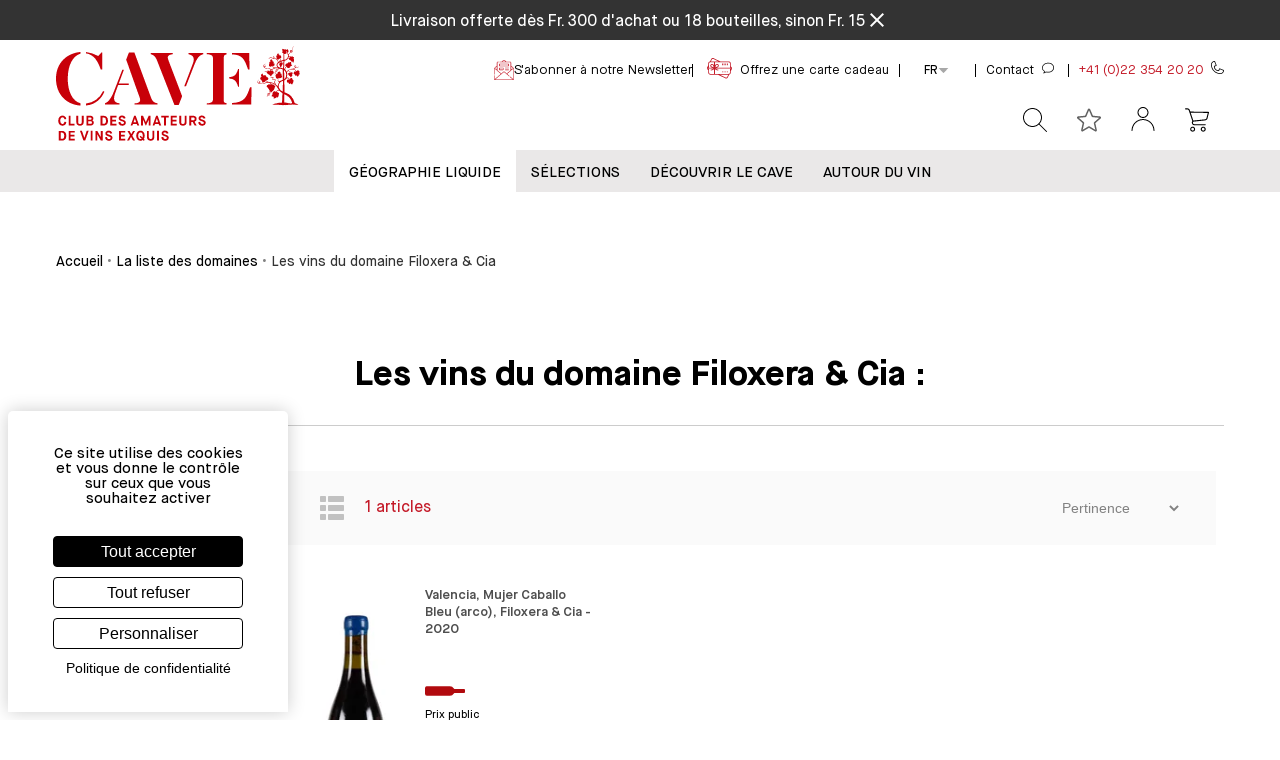

--- FILE ---
content_type: text/html
request_url: https://www.cavesa.ch/catalogue/manufacturer/4498-filoxera-cia
body_size: 42442
content:
<!DOCTYPE html>
<html data-vue-meta-server-rendered lang="fr" data-vue-meta="%7B%22lang%22:%7B%221%22:%22fr%22%7D%7D">
  <head><!-- index for default theme -->
  	<title>Articles et vins du domaine Filoxera &amp; Cia - Cavesa.ch</title>
		<meta data-vue-meta="1" charset="utf-8"><meta data-vue-meta="1" name="viewport" content="width=device-width,initial-scale=1,minimal-ui,user-scalable=yes"><meta data-vue-meta="1" data-vmid="robots" name="robots" content="index, follow"><meta data-vue-meta="1" name="mobile-web-app-capable" content="yes"><meta data-vue-meta="1" name="theme-color" content="#ffffff"><meta data-vue-meta="1" name="apple-mobile-web-app-status-bar-style" content="#ffffff"><meta data-vue-meta="1" data-vmid="title" name="title" content="Articles et vins du domaine Filoxera &amp; Cia"><meta data-vue-meta="1" data-vmid="description" name="description" content="Domaine Filoxera &amp; Cia : retrouvez tous les articles et vins du domaine Filoxera &amp; Cia au meilleur prix sur Cavesa.ch"><meta data-vue-meta="1" property="og:type" content="website"><meta data-vue-meta="1" property="og:url" content="https://www.cavesa.ch/catalogue/manufacturer/4498-filoxera-cia"><meta data-vue-meta="1" property="og:title" content="Articles et vins du domaine Filoxera &amp; Cia"><meta data-vue-meta="1" data-vmid="og:description" property="og:description" content="Domaine Filoxera &amp; Cia : retrouvez tous les articles et vins du domaine Filoxera &amp; Cia au meilleur prix sur Cavesa.ch"><meta data-vue-meta="1" property="og:image" content="https://www.cavesa.ch/assets/logo.svg"><meta data-vue-meta="1" property="twitter:card" content="summary_large_image"><meta data-vue-meta="1" property="twitter:url" content="https://www.cavesa.ch/catalogue/manufacturer/4498-filoxera-cia"><meta data-vue-meta="1" property="twitter:title" content="Articles et vins du domaine Filoxera &amp; Cia"><meta data-vue-meta="1" data-vmid="twitter:description" property="twitter:description" content="Domaine Filoxera &amp; Cia : retrouvez tous les articles et vins du domaine Filoxera &amp; Cia au meilleur prix sur Cavesa.ch"><meta data-vue-meta="1" property="twitter:image" content="https://www.cavesa.ch/assets/logo.svg">
		<meta name="viewport" content="width=device-width,initial-scale=1,user-scalable=yes">
    <link data-vue-meta="1" rel="icon" as="image" type="image/png" href="/assets/logos/favicon-32x32.png" sizes="32x32"><link data-vue-meta="1" rel="icon" as="image" type="image/png" href="/assets/logos/favicon-16x16.png" sizes="16x16"><link data-vue-meta="1" rel="apple-touch-icon" as="image" href="/assets/apple-touch-icon.png"><link data-vue-meta="1" rel="apple-touch-startup-image" as="image" href="/assets/apple_splash_2048.png" sizes="2048x2732"><link data-vue-meta="1" rel="apple-touch-startup-image" as="image" href="/assets/apple_splash_1668.png" sizes="1668x2224"><link data-vue-meta="1" rel="apple-touch-startup-image" as="image" href="/assets/apple_splash_1536.png" sizes="1536x2048"><link data-vue-meta="1" rel="apple-touch-startup-image" as="image" href="/assets/apple_splash_1125.png" sizes="1125x2436"><link data-vue-meta="1" rel="apple-touch-startup-image" as="image" href="/assets/apple_splash_1242.png" sizes="1242x2208"><link data-vue-meta="1" rel="apple-touch-startup-image" as="image" href="/assets/apple_splash_750.png" sizes="750x1334"><link data-vue-meta="1" rel="apple-touch-startup-image" as="image" href="/assets/apple_splash_640.png" sizes="640x1136"><link data-vue-meta="1" rel="manifest" as="fetch" href="/assets/manifest.json"><link data-vue-meta="1" rel="preconnect" href="https://cdn.jsdelivr.net"><link data-vue-meta="1" rel="preconnect" href="https://www.googletagmanager.com"><link data-vue-meta="1" rel="preload" href="/dist/assets/fonts/cavesa-regular.woff2" as="font" type="font/woff2" crossorigin="anonymous"><link data-vue-meta="1" rel="preload" href="/dist/assets/fonts/cavesa-bold.woff2" as="font" type="font/woff2" crossorigin="anonymous"><link data-vue-meta="1" rel="stylesheet" href="/assets/tarteaucitronjs/css/tarteaucitron.custom.css"><link data-vue-meta="1" rel="canonical" href="https://www.cavesa.ch/catalogue/manufacturer/4498-filoxera-cia"><link data-vue-meta="1" rel="alternate" hreflang="x-default" href="https://www.cavesa.ch/catalogue/manufacturer/4498-filoxera-cia"><link data-vue-meta="1" rel="alternate" hreflang="fr" href="https://www.cavesa.ch/catalogue/manufacturer/4498-filoxera-cia"><link data-vue-meta="1" rel="alternate" hreflang="de" href="https://www.cavesa.ch/de/catalogue/manufacturer/4498-filoxera-cia"><link data-vue-meta="1" rel="alternate" hreflang="en" href="https://www.cavesa.ch/en/catalogue/manufacturer/4498-filoxera-cia">
		<script data-vue-meta="1" src="https://cdn.jsdelivr.net/npm/pwacompat@2.0.6/pwacompat.min.js" defer="defer" integrity="sha384-GOaSLecPIMCJksN83HLuYf9FToOiQ2Df0+0ntv7ey8zjUHESXhthwvq9hXAZTifA" crossorigin="anonymous"></script><script data-vue-meta="1" src="https://www.googletagmanager.com/gtag/js?id=UA-36729915-1" defer="defer"></script><script data-vue-meta="1" src="https://www.googletagmanager.com/gtag/js?id=G-1R8525BPPK" defer="defer"></script>
		<link rel="preload" href="/dist/manifest.41ed0305742bc8f1192d.js" as="script"><link rel="preload" href="/dist/vendor~253ae210.41ed0305742bc8f1192d.js" as="script"><link rel="preload" href="/dist/vendor~99af934a.41ed0305742bc8f1192d.js" as="script"><link rel="preload" href="/dist/vendor~fc2f81ef.41ed0305742bc8f1192d.js" as="script"><link rel="preload" href="/dist/vendor~b5906859.41ed0305742bc8f1192d.js" as="script"><link rel="preload" href="/dist/vendor~70aabc29.41ed0305742bc8f1192d.js" as="script"><link rel="preload" href="/dist/vendor~3546e801.41ed0305742bc8f1192d.js" as="script"><link rel="preload" href="/dist/vendor~6919f23e.41ed0305742bc8f1192d.js" as="script"><link rel="preload" href="/dist/vendor~b92ffc84.41ed0305742bc8f1192d.js" as="script"><link rel="preload" href="/dist/vendor~f5b7adec.41ed0305742bc8f1192d.js" as="script"><link rel="preload" href="/dist/vendor~f9ca8911.41ed0305742bc8f1192d.js" as="script"><link rel="preload" href="/dist/vendor~fdc6512a.41ed0305742bc8f1192d.js" as="script"><link rel="preload" href="/dist/vendor~6ff199a4.41ed0305742bc8f1192d.js" as="script"><link rel="preload" href="/dist/vendor~0605657e.41ed0305742bc8f1192d.js" as="script"><link rel="preload" href="/dist/vendor~e160769a.41ed0305742bc8f1192d.js" as="script"><link rel="preload" href="/dist/vendor~d2305125.41ed0305742bc8f1192d.js" as="script"><link rel="preload" href="/dist/vendor~226ede7a.41ed0305742bc8f1192d.js" as="script"><link rel="preload" href="/dist/app~e158d0b2.41ed0305742bc8f1192d.js" as="script"><link rel="preload" href="/dist/app~40b0c13f.41ed0305742bc8f1192d.js" as="script"><link rel="preload" href="/dist/app~ce708fbf.41ed0305742bc8f1192d.js" as="script"><link rel="preload" href="/dist/app~ec68e1ac.41ed0305742bc8f1192d.js" as="script"><link rel="preload" href="/dist/app~761c44e3.41ed0305742bc8f1192d.js" as="script"><link rel="preload" href="/dist/app~c3e14cf2.41ed0305742bc8f1192d.js" as="script"><link rel="preload" href="/dist/app~3ee9bee9.41ed0305742bc8f1192d.js" as="script"><link rel="preload" href="/dist/app~1c33ee3f.41ed0305742bc8f1192d.js" as="script"><link rel="preload" href="/dist/app~b2c23973.41ed0305742bc8f1192d.js" as="script"><link rel="preload" href="/dist/app~f1507a18.41ed0305742bc8f1192d.js" as="script"><link rel="preload" href="/dist/app~d212bd97.41ed0305742bc8f1192d.js" as="script"><link rel="preload" href="/dist/app~c49826cf.41ed0305742bc8f1192d.js" as="script"><link rel="preload" href="/dist/app~f85865d5.41ed0305742bc8f1192d.js" as="script"><link rel="preload" href="/dist/app~43f9e0f2.41ed0305742bc8f1192d.js" as="script"><link rel="preload" href="/dist/app~d0ae3f07.41ed0305742bc8f1192d.js" as="script"><link rel="preload" href="/dist/app~ea1f58e8.41ed0305742bc8f1192d.js" as="script"><link rel="preload" href="/dist/vsf-layout-default~29d407b3.41ed0305742bc8f1192d.js" as="script"><link rel="preload" href="/dist/vsf-layout-default~29d407b3.41ed0305742bc8f1192d.js.map"><link rel="preload" href="/dist/vsf-layout-default~38530847.41ed0305742bc8f1192d.js" as="script"><link rel="preload" href="/dist/vsf-layout-default~38530847.41ed0305742bc8f1192d.js.map"><link rel="preload" href="/dist/plus.png?d2ba58f688601a9a82fe09df4f95ca8c" as="image"><link rel="preload" href="/dist/vsf-layout-default~a99c51a1.41ed0305742bc8f1192d.js" as="script"><link rel="preload" href="/dist/vsf-layout-default~a99c51a1.41ed0305742bc8f1192d.js.map"><link rel="preload" href="/dist/app~ea1f58e8.41ed0305742bc8f1192d.js.map"><link rel="preload" href="/dist/153.41ed0305742bc8f1192d.js" as="script"><link rel="preload" href="/dist/153.41ed0305742bc8f1192d.js.map"><link rel="preload" href="/dist/vsf-layout-default~badbca9b.41ed0305742bc8f1192d.js" as="script"><link rel="preload" href="/dist/vsf-layout-default~badbca9b.41ed0305742bc8f1192d.js.map"><link rel="preload" href="/dist/vsf-api-extendedattribute~38530847.41ed0305742bc8f1192d.js" as="script"><link rel="preload" href="/dist/vsf-api-extendedattribute~38530847.41ed0305742bc8f1192d.js.map"><link rel="preload" href="/dist/vsf-sidebar~31ecd969.41ed0305742bc8f1192d.js" as="script"><link rel="preload" href="/dist/vsf-sidebar~31ecd969.41ed0305742bc8f1192d.js.map"><link rel="preload" href="/dist/vsf-filter-price ~5a11b65b.41ed0305742bc8f1192d.js" as="script"><link rel="preload" href="/dist/vsf-filter-price ~5a11b65b.41ed0305742bc8f1192d.js.map"><link rel="preload" href="/dist/vsf-account-recently-viewed~vsf-api-extendedattribute-list~vsf-categ-listing~vsf-home~vsf-newsletter~da08de8d.41ed0305742bc8f1192d.js" as="script"><link rel="preload" href="/dist/vsf-account-recently-viewed~vsf-api-extendedattribute-list~vsf-categ-listing~vsf-home~vsf-newsletter~da08de8d.41ed0305742bc8f1192d.js.map"><link rel="prefetch" href="/dist/1.41ed0305742bc8f1192d.js"><link rel="prefetch" href="/dist/145.41ed0305742bc8f1192d.js"><link rel="prefetch" href="/dist/146.41ed0305742bc8f1192d.js"><link rel="prefetch" href="/dist/147.41ed0305742bc8f1192d.js"><link rel="prefetch" href="/dist/148.41ed0305742bc8f1192d.js"><link rel="prefetch" href="/dist/149.41ed0305742bc8f1192d.js"><link rel="prefetch" href="/dist/150.41ed0305742bc8f1192d.js"><link rel="prefetch" href="/dist/151.41ed0305742bc8f1192d.js"><link rel="prefetch" href="/dist/152.41ed0305742bc8f1192d.js"><link rel="prefetch" href="/dist/154.41ed0305742bc8f1192d.js"><link rel="prefetch" href="/dist/155.41ed0305742bc8f1192d.js"><link rel="prefetch" href="/dist/156.41ed0305742bc8f1192d.js"><link rel="prefetch" href="/dist/157.41ed0305742bc8f1192d.js"><link rel="prefetch" href="/dist/158.41ed0305742bc8f1192d.js"><link rel="prefetch" href="/dist/159.41ed0305742bc8f1192d.js"><link rel="prefetch" href="/dist/160.41ed0305742bc8f1192d.js"><link rel="prefetch" href="/dist/161.41ed0305742bc8f1192d.js"><link rel="prefetch" href="/dist/162.41ed0305742bc8f1192d.js"><link rel="prefetch" href="/dist/163.41ed0305742bc8f1192d.js"><link rel="prefetch" href="/dist/164.41ed0305742bc8f1192d.js"><link rel="prefetch" href="/dist/165.41ed0305742bc8f1192d.js"><link rel="prefetch" href="/dist/166.41ed0305742bc8f1192d.js"><link rel="prefetch" href="/dist/167.41ed0305742bc8f1192d.js"><link rel="prefetch" href="/dist/168.41ed0305742bc8f1192d.js"><link rel="prefetch" href="/dist/169.41ed0305742bc8f1192d.js"><link rel="prefetch" href="/dist/170.41ed0305742bc8f1192d.js"><link rel="prefetch" href="/dist/dayjs-locales-de~9007149f.41ed0305742bc8f1192d.js"><link rel="prefetch" href="/dist/dayjs-locales-en~5d5ee4f1.41ed0305742bc8f1192d.js"><link rel="prefetch" href="/dist/dayjs-locales-fr~ef672e0b.41ed0305742bc8f1192d.js"><link rel="prefetch" href="/dist/vendors~bodybuilder~7274e1de.41ed0305742bc8f1192d.js"><link rel="prefetch" href="/dist/vendors~vsf-api-extendedattribute-list~vsf-lazy-hydrate~vsf-newsletter~vsf-not-found~vsf-partner~286~7b355865.41ed0305742bc8f1192d.js"><link rel="prefetch" href="/dist/vendors~vsf-api-extendedattribute~vsf-home~6017a01e.41ed0305742bc8f1192d.js"><link rel="prefetch" href="/dist/vendors~vsf-category~vsf-home~vsf-product-slider~acc3d3fb.41ed0305742bc8f1192d.js"><link rel="prefetch" href="/dist/vendors~vsf-checkout~7274e1de.41ed0305742bc8f1192d.js"><link rel="prefetch" href="/dist/vendors~vsf-encyclopedia~vsf-parter-list~bff2c62a.41ed0305742bc8f1192d.js"><link rel="prefetch" href="/dist/vendors~vsf-encyclopedia~vsf-parter-list~d5a19ec9.41ed0305742bc8f1192d.js"><link rel="prefetch" href="/dist/vendors~vsf-filter-price ~07e1c6e1.41ed0305742bc8f1192d.js"><link rel="prefetch" href="/dist/vendors~vsf-giftcard~690b702c.41ed0305742bc8f1192d.js"><link rel="prefetch" href="/dist/vendors~vsf-graphql~1c3a2c3f.41ed0305742bc8f1192d.js"><link rel="prefetch" href="/dist/vendors~vsf-graphql~253ae210.41ed0305742bc8f1192d.js"><link rel="prefetch" href="/dist/vendors~vsf-graphql~2a42e354.41ed0305742bc8f1192d.js"><link rel="prefetch" href="/dist/vendors~vsf-graphql~73914085.41ed0305742bc8f1192d.js"><link rel="prefetch" href="/dist/vendors~vsf-infocategory~c22e39b3.41ed0305742bc8f1192d.js"><link rel="prefetch" href="/dist/vendors~vue-carousel~be033a10.41ed0305742bc8f1192d.js"><link rel="prefetch" href="/dist/vsf-account-addresses~f075b844.41ed0305742bc8f1192d.js"><link rel="prefetch" href="/dist/vsf-account-addresses~vsf-account-profile~vsf-checkout~vsf-contact~vsf-static~40b0c13f.41ed0305742bc8f1192d.js"><link rel="prefetch" href="/dist/vsf-account-addresses~vsf-checkout~vsf-giftcard~7a62930d.41ed0305742bc8f1192d.js"><link rel="prefetch" href="/dist/vsf-account-downloads~118e4b57.41ed0305742bc8f1192d.js"><link rel="prefetch" href="/dist/vsf-account-giftcards~749a5fc2.41ed0305742bc8f1192d.js"><link rel="prefetch" href="/dist/vsf-account-orders~f075b844.41ed0305742bc8f1192d.js"><link rel="prefetch" href="/dist/vsf-account-order~f075b844.41ed0305742bc8f1192d.js"><link rel="prefetch" href="/dist/vsf-account-profile~f075b844.41ed0305742bc8f1192d.js"><link rel="prefetch" href="/dist/vsf-account-recently-viewed~6e5a9e28.41ed0305742bc8f1192d.js"><link rel="prefetch" href="/dist/vsf-add-to-cart-mob~f075b844.41ed0305742bc8f1192d.js"><link rel="prefetch" href="/dist/vsf-add-to-cart~f075b844.41ed0305742bc8f1192d.js"><link rel="prefetch" href="/dist/vsf-add-to-cart~vsf-adhesion~vsf-base-product~vsf-courrier~vsf-giftcard~vsf-vinifera~vsf-wishlist~bf~b39bcbc5.41ed0305742bc8f1192d.js"><link rel="prefetch" href="/dist/vsf-adhesion~f075b844.41ed0305742bc8f1192d.js"><link rel="prefetch" href="/dist/vsf-api-extendedattribute-list~da0d593f.41ed0305742bc8f1192d.js"><link rel="prefetch" href="/dist/vsf-attributes-catalog~1558cff7.41ed0305742bc8f1192d.js"><link rel="prefetch" href="/dist/vsf-base-product~f075b844.41ed0305742bc8f1192d.js"><link rel="prefetch" href="/dist/vsf-categ-grille~f075b844.41ed0305742bc8f1192d.js"><link rel="prefetch" href="/dist/vsf-categ-info~f075b844.41ed0305742bc8f1192d.js"><link rel="prefetch" href="/dist/vsf-categ-listing~1558cff7.41ed0305742bc8f1192d.js"><link rel="prefetch" href="/dist/vsf-category~f075b844.41ed0305742bc8f1192d.js"><link rel="prefetch" href="/dist/vsf-checkout~1a8627f6.41ed0305742bc8f1192d.js"><link rel="prefetch" href="/dist/vsf-checkout~f075b844.41ed0305742bc8f1192d.js"><link rel="prefetch" href="/dist/vsf-cms~f075b844.41ed0305742bc8f1192d.js"><link rel="prefetch" href="/dist/vsf-collect~f075b844.41ed0305742bc8f1192d.js"><link rel="prefetch" href="/dist/vsf-contact~f075b844.41ed0305742bc8f1192d.js"><link rel="prefetch" href="/dist/vsf-courrier~c644c0b8.41ed0305742bc8f1192d.js"><link rel="prefetch" href="/dist/vsf-download-redirect~2ede37b4.41ed0305742bc8f1192d.js"><link rel="prefetch" href="/dist/vsf-encyclopedia~1558cff7.41ed0305742bc8f1192d.js"><link rel="prefetch" href="/dist/vsf-error~f075b844.41ed0305742bc8f1192d.js"><link rel="prefetch" href="/dist/vsf-events~1558cff7.41ed0305742bc8f1192d.js"><link rel="prefetch" href="/dist/vsf-expedition~f075b844.41ed0305742bc8f1192d.js"><link rel="prefetch" href="/dist/vsf-filter-color~05c0c5e5.41ed0305742bc8f1192d.js"><link rel="prefetch" href="/dist/vsf-filter-millesime~5a11b65b.41ed0305742bc8f1192d.js"><link rel="prefetch" href="/dist/vsf-filter-selector~05c0c5e5.41ed0305742bc8f1192d.js"><link rel="prefetch" href="/dist/vsf-giftcard~f075b844.41ed0305742bc8f1192d.js"><link rel="prefetch" href="/dist/vsf-harmony~516d1081.41ed0305742bc8f1192d.js"><link rel="prefetch" href="/dist/vsf-home~f075b844.41ed0305742bc8f1192d.js"><link rel="prefetch" href="/dist/vsf-infocategory~f075b844.41ed0305742bc8f1192d.js"><link rel="prefetch" href="/dist/vsf-info~cd5ef6be.41ed0305742bc8f1192d.js"><link rel="prefetch" href="/dist/vsf-layout-default~f075b844.41ed0305742bc8f1192d.js"><link rel="prefetch" href="/dist/vsf-layout-default~vsf-layout-minimal~31ecd969.41ed0305742bc8f1192d.js"><link rel="prefetch" href="/dist/vsf-layout-empty~c871e616.41ed0305742bc8f1192d.js"><link rel="prefetch" href="/dist/vsf-layout-minimal~1558cff7.41ed0305742bc8f1192d.js"><link rel="prefetch" href="/dist/vsf-login-as~a5312ff6.41ed0305742bc8f1192d.js"><link rel="prefetch" href="/dist/vsf-microcart~54a98c7f.41ed0305742bc8f1192d.js"><link rel="prefetch" href="/dist/vsf-modal-forgot-password~5b469428.41ed0305742bc8f1192d.js"><link rel="prefetch" href="/dist/vsf-modal-register~f075b844.41ed0305742bc8f1192d.js"><link rel="prefetch" href="/dist/vsf-model-login~f075b844.41ed0305742bc8f1192d.js"><link rel="prefetch" href="/dist/vsf-my-account~f075b844.41ed0305742bc8f1192d.js"><link rel="prefetch" href="/dist/vsf-newsletter-list~f075b844.41ed0305742bc8f1192d.js"><link rel="prefetch" href="/dist/vsf-newsletter~1558cff7.41ed0305742bc8f1192d.js"><link rel="prefetch" href="/dist/vsf-not-found~da0d593f.41ed0305742bc8f1192d.js"><link rel="prefetch" href="/dist/vsf-offers~03146c9d.41ed0305742bc8f1192d.js"><link rel="prefetch" href="/dist/vsf-order-confirmation~f075b844.41ed0305742bc8f1192d.js"><link rel="prefetch" href="/dist/vsf-overlay~f075b844.41ed0305742bc8f1192d.js"><link rel="prefetch" href="/dist/vsf-parter-list~1558cff7.41ed0305742bc8f1192d.js"><link rel="prefetch" href="/dist/vsf-partner~da0d593f.41ed0305742bc8f1192d.js"><link rel="prefetch" href="/dist/vsf-payment~f075b844.41ed0305742bc8f1192d.js"><link rel="prefetch" href="/dist/vsf-product-bundle~f075b844.41ed0305742bc8f1192d.js"><link rel="prefetch" href="/dist/vsf-product-links~2fc35340.41ed0305742bc8f1192d.js"><link rel="prefetch" href="/dist/vsf-product-prices~0fe2f5df.41ed0305742bc8f1192d.js"><link rel="prefetch" href="/dist/vsf-product-price~f075b844.41ed0305742bc8f1192d.js"><link rel="prefetch" href="/dist/vsf-product-quantity~31ecd969.41ed0305742bc8f1192d.js"><link rel="prefetch" href="/dist/vsf-product-slider~38530847.41ed0305742bc8f1192d.js"><link rel="prefetch" href="/dist/vsf-product~f075b844.41ed0305742bc8f1192d.js"><link rel="prefetch" href="/dist/vsf-recently-viewed~f075b844.41ed0305742bc8f1192d.js"><link rel="prefetch" href="/dist/vsf-related-products~f075b844.41ed0305742bc8f1192d.js"><link rel="prefetch" href="/dist/vsf-reset-password~1558cff7.41ed0305742bc8f1192d.js"><link rel="prefetch" href="/dist/vsf-search-adapter-api-search-query-searchAdapter~f075b844.41ed0305742bc8f1192d.js"><link rel="prefetch" href="/dist/vsf-search-adapter-api-searchAdapter~f075b844.41ed0305742bc8f1192d.js"><link rel="prefetch" href="/dist/vsf-search-adapter-graphql-searchAdapter~31ecd969.41ed0305742bc8f1192d.js"><link rel="prefetch" href="/dist/vsf-search-panel~f075b844.41ed0305742bc8f1192d.js"><link rel="prefetch" href="/dist/vsf-search~f075b844.41ed0305742bc8f1192d.js"><link rel="prefetch" href="/dist/vsf-search~vsf-search-panel~8b86da65.41ed0305742bc8f1192d.js"><link rel="prefetch" href="/dist/vsf-sidebar-login~f075b844.41ed0305742bc8f1192d.js"><link rel="prefetch" href="/dist/vsf-sitemap~1558cff7.41ed0305742bc8f1192d.js"><link rel="prefetch" href="/dist/vsf-size-selector~1558cff7.41ed0305742bc8f1192d.js"><link rel="prefetch" href="/dist/vsf-sort-by-grille~f075b844.41ed0305742bc8f1192d.js"><link rel="prefetch" href="/dist/vsf-sort-by~f075b844.41ed0305742bc8f1192d.js"><link rel="prefetch" href="/dist/vsf-spinner~250a1ec1.41ed0305742bc8f1192d.js"><link rel="prefetch" href="/dist/vsf-static~f075b844.41ed0305742bc8f1192d.js"><link rel="prefetch" href="/dist/vsf-unforgettable-week~f075b844.41ed0305742bc8f1192d.js"><link rel="prefetch" href="/dist/vsf-vinifera~36c2c9fa.41ed0305742bc8f1192d.js"><link rel="prefetch" href="/dist/vsf-warranty~75e33d48.41ed0305742bc8f1192d.js"><link rel="prefetch" href="/dist/vsf-wishlist~f075b844.41ed0305742bc8f1192d.js">
		<style data-vue-ssr-id="350f7b47:0 68536b20:0 68536b20:1 68536b20:2 4218bff6:0 713bfb33:0 3b10352b:0 45df8cb9:0 44e36ae2:0 7f67e25a:0 7c6435eb:0 83a7dd52:0 01704fd0:0 39dc0814:0 0b041ba1:0 0ad9de08:0 0ad9de08:1 0ad9de08:2 183fe313:0 2cb0887c:0 9f712320:0 618896ee:0 455ac931:0 2c6d3e0e:0 5e209efe:0 6602e367:0 bdee85d0:0 5e9b2a81:0 4bc45662:0 4ffe68c8:0 53bcd483:0 d6de465c:0 f40389a0:0 1d93b5a4:0 60f22e30:0 2cdc33ad:0">:root{--animate-duration:1s;--animate-delay:1s;--animate-repeat:1}@-webkit-keyframes fadeIn{from{opacity:0}to{opacity:1}}@keyframes fadeIn{from{opacity:0}to{opacity:1}}@-webkit-keyframes fadeInDown{from{opacity:0;-webkit-transform:translate3d(0,-100%,0);transform:translate3d(0,-100%,0)}to{opacity:1;-webkit-transform:translate3d(0,0,0);transform:translate3d(0,0,0)}}@keyframes fadeInDown{from{opacity:0;-webkit-transform:translate3d(0,-100%,0);transform:translate3d(0,-100%,0)}to{opacity:1;-webkit-transform:translate3d(0,0,0);transform:translate3d(0,0,0)}}.animate__animated{-webkit-animation-duration:1s;animation-duration:1s;-webkit-animation-duration:var(--animate-duration);animation-duration:var(--animate-duration);-webkit-animation-fill-mode:both;animation-fill-mode:both}@media print,(prefers-reduced-motion:reduce){.animate__animated{-webkit-animation-duration:1ms!important;animation-duration:1ms!important;-webkit-transition-duration:1ms!important;-o-transition-duration:1ms!important;transition-duration:1ms!important;-webkit-animation-iteration-count:1!important;animation-iteration-count:1!important}.animate__animated[class*=Out]{opacity:0}}.animate__fadeIn{-webkit-animation-name:fadeIn;animation-name:fadeIn}.animate__fadeInDown{-webkit-animation-name:fadeInDown;animation-name:fadeInDown}.animate__animated.animate__delay-1s{-webkit-animation-delay:1s;animation-delay:1s;-webkit-animation-delay:var(--animate-delay);animation-delay:var(--animate-delay)}.animate__animated.animate__delay-2s{-webkit-animation-delay:calc(1s * 2);animation-delay:calc(1s * 2);-webkit-animation-delay:calc(var(--animate-delay) * 2);animation-delay:calc(var(--animate-delay) * 2)}.animate__animated.animate__faster{-webkit-animation-duration:calc(1s / 2);animation-duration:calc(1s / 2);-webkit-animation-duration:calc(var(--animate-duration)/ 2);animation-duration:calc(var(--animate-duration)/ 2)}@font-face{font-family:'Material Icons';font-style:normal;font-weight:400;font-display:swap;src:local('Material Icons'),local('MaterialIcons-Regular'),url(/dist/assets/fonts/MaterialIcons-Regular.woff2) format('woff2'),url(/dist/assets/fonts/MaterialIcons-Regular.woff) format('woff')}.material-icons{font-family:'Material Icons';font-weight:400;font-style:normal;font-size:24px;display:inline-block;line-height:1;text-transform:none;letter-spacing:normal;word-wrap:normal;white-space:nowrap;direction:ltr;-webkit-font-smoothing:antialiased;text-rendering:optimizeLegibility;-moz-osx-font-smoothing:grayscale;font-feature-settings:'liga';max-width:24px;max-height:24px;animation:fadeIn 1s ease-in-out}@keyframes fadeIn{0%{opacity:0}70%{opacity:0}100%{opacity:1}}@font-face{font-family:cavesa;src:url(/dist/assets/fonts/cavesa-medium.woff2) format('woff2'),url(/dist/assets/fonts/cavesa-medium.woff) format('woff');font-weight:500;font-style:normal;font-display:fallback}@font-face{font-family:cavesa;src:url(/dist/assets/fonts/cavesa-light.woff2) format('woff2'),url(/dist/assets/fonts/cavesa-light.woff) format('woff');font-weight:300;font-style:normal;font-display:fallback}@font-face{font-family:cavesa;src:url(/dist/assets/fonts/cavesa-regular.woff2) format('woff2'),url(/dist/assets/fonts/cavesa-regular.woff) format('woff');font-weight:400;font-style:normal;font-display:fallback}@font-face{font-family:cavesa;src:url(/dist/assets/fonts/cavesa-bold.woff2) format('woff2'),url(/dist/assets/fonts/cavesa-bold.woff) format('woff');font-weight:700;font-style:normal;font-display:fallback}@font-face{font-family:cavesa-serif;src:url(/dist/assets/fonts/cavesa-serif-semibold.woff2) format('woff2'),url(/dist/assets/fonts/cavesa-serif-semibold.woff) format('woff');font-weight:500;font-style:normal;font-display:fallback}@font-face{font-family:cavesa-serif;src:url(/dist/assets/fonts/cavesa-serif-bold.woff2) format('woff2'),url(/dist/assets/fonts/cavesa-serif-bold.woff) format('woff');font-weight:700;font-style:normal;font-display:fallback}@font-face{font-family:cavesa-serif;src:url(/dist/assets/fonts/cavesa-serif-regular.woff2) format('woff2'),url(/dist/assets/fonts/cavesa-serif-regular.woff) format('woff');font-weight:400;font-style:normal;font-display:fallback}@font-face{font-family:cavesa-monospace;src:url(/dist/assets/fonts/cavesa-monospace-regular.woff2) format('woff2'),url(/dist/assets/fonts/cavesa-monospace-regular.woff) format('woff');font-weight:400;font-style:normal;font-display:swap}.glide__arrow{position:absolute;display:block;top:50%;z-index:2;color:#fff;text-transform:uppercase;padding:9px 12px;background-color:transparent;border:2px solid rgba(255,255,255,.5);border-radius:4px;box-shadow:0 .25em .5em 0 rgba(0,0,0,.1);text-shadow:0 .25em .5em rgba(0,0,0,.1);opacity:1;cursor:pointer;transition:opacity 150ms ease,border .3s ease-in-out;transform:translateY(-50%);line-height:1}.glide__arrow:focus{outline:0}.glide__arrow:hover{border-color:#fff}.glide__arrow--left{left:2em}.glide__arrow--right{right:2em}.glide__arrow--disabled{opacity:.33}.glide__bullets{position:absolute;z-index:2;bottom:2em;left:50%;display:inline-flex;list-style:none;transform:translateX(-50%)}.glide__bullet{background-color:rgba(255,255,255,.5);width:9px;height:9px;padding:0;border-radius:50%;border:2px solid transparent;transition:all .3s ease-in-out;cursor:pointer;line-height:0;box-shadow:0 .25em .5em 0 rgba(0,0,0,.1);margin:0 .25em}.glide__bullet:focus{outline:0}.glide__bullet:focus,.glide__bullet:hover{border:2px solid #fff;background-color:rgba(255,255,255,.5)}.glide__bullet--active{background-color:#fff}.glide--swipeable{cursor:grab;cursor:-moz-grab;cursor:-webkit-grab}.glide--dragging{cursor:grabbing;cursor:-moz-grabbing;cursor:-webkit-grabbing}.container{-webkit-box-sizing:border-box;box-sizing:border-box;margin-left:auto;margin-right:auto;padding-right:8px;padding-left:8px}.container-fluid{padding-right:16px;padding-left:16px}@media only screen and (min-width:576px){.container{width:560px;max-width:100%}}@media only screen and (min-width:768px){.container{width:752px;max-width:100%}}@media only screen and (min-width:992px){.container{width:976px;max-width:100%}}@media only screen and (min-width:1200px){.container{width:1184px;max-width:100%}}@media only screen and (min-width:1284px){.container{width:1268px;max-width:100%}}.row{-webkit-box-sizing:border-box;box-sizing:border-box;display:-ms-flexbox;display:flex;-ms-flex:0 1 auto;flex:0 1 auto;-ms-flex-direction:row;flex-direction:row;-ms-flex-wrap:wrap;flex-wrap:wrap;margin-right:-8px;margin-left:-8px}.row.reverse{-ms-flex-direction:row-reverse;flex-direction:row-reverse}.col.reverse{-ms-flex-direction:column-reverse;flex-direction:column-reverse}[class^=col-]{-webkit-box-sizing:border-box;box-sizing:border-box;-ms-flex:0 0 auto;flex:0 0 auto;-ms-flex-preferred-size:100%;flex-basis:100%;padding-right:8px;padding-left:8px;max-width:100%}[class*=" col-xs"],[class^=col-xs]{-webkit-box-sizing:border-box;box-sizing:border-box;-ms-flex:0 0 auto;flex:0 0 auto;padding-right:8px;padding-left:8px}.col-xs{-ms-flex-positive:1;flex-grow:1;-ms-flex-preferred-size:0;flex-basis:0;max-width:100%}.col-xs-1{-ms-flex-preferred-size:8.33333333%;flex-basis:8.33333333%;max-width:8.33333333%}.col-xs-2{-ms-flex-preferred-size:16.66666667%;flex-basis:16.66666667%;max-width:16.66666667%}.col-xs-3{-ms-flex-preferred-size:25%;flex-basis:25%;max-width:25%}.col-xs-4{-ms-flex-preferred-size:33.33333333%;flex-basis:33.33333333%;max-width:33.33333333%}.col-xs-5{-ms-flex-preferred-size:41.66666667%;flex-basis:41.66666667%;max-width:41.66666667%}.col-xs-6{-ms-flex-preferred-size:50%;flex-basis:50%;max-width:50%}.col-xs-7{-ms-flex-preferred-size:58.33333333%;flex-basis:58.33333333%;max-width:58.33333333%}.col-xs-8{-ms-flex-preferred-size:66.66666667%;flex-basis:66.66666667%;max-width:66.66666667%}.col-xs-9{-ms-flex-preferred-size:75%;flex-basis:75%;max-width:75%}.col-xs-10{-ms-flex-preferred-size:83.33333333%;flex-basis:83.33333333%;max-width:83.33333333%}.col-xs-11{-ms-flex-preferred-size:91.66666667%;flex-basis:91.66666667%;max-width:91.66666667%}.col-xs-12{-ms-flex-preferred-size:100%;flex-basis:100%;max-width:100%}.col-xs-offset-0{margin-left:0}.col-xs-offset-1{margin-left:8.33333333%}.col-xs-offset-2{margin-left:16.66666667%}.col-xs-offset-3{margin-left:25%}.col-xs-offset-4{margin-left:33.33333333%}.col-xs-offset-5{margin-left:41.66666667%}.col-xs-offset-6{margin-left:50%}.col-xs-offset-7{margin-left:58.33333333%}.col-xs-offset-8{margin-left:66.66666667%}.col-xs-offset-9{margin-left:75%}.col-xs-offset-10{margin-left:83.33333333%}.col-xs-offset-11{margin-left:91.66666667%}.start-xs{-ms-flex-pack:start;justify-content:flex-start;text-align:start}.center-xs{-ms-flex-pack:center;justify-content:center;text-align:center}.end-xs{-ms-flex-pack:end;justify-content:flex-end;text-align:end}.top-xs{-ms-flex-align:start;align-items:flex-start}.middle-xs{-ms-flex-align:center;align-items:center}.bottom-xs{-ms-flex-align:end;align-items:flex-end}.around-xs{-ms-flex-pack:distribute;justify-content:space-around}.between-xs{-ms-flex-pack:justify;justify-content:space-between}.first-xs{-ms-flex-order:-1;order:-1}.last-xs{-ms-flex-order:1;order:1}.initial-order-xs{-ms-flex-order:initial;order:initial}@media only screen and (min-width:576px){.col-sm{-ms-flex-positive:1;flex-grow:1;-ms-flex-preferred-size:0;flex-basis:0;max-width:100%}.col-sm-1{-ms-flex-preferred-size:8.33333333%;flex-basis:8.33333333%;max-width:8.33333333%}.col-sm-2{-ms-flex-preferred-size:16.66666667%;flex-basis:16.66666667%;max-width:16.66666667%}.col-sm-3{-ms-flex-preferred-size:25%;flex-basis:25%;max-width:25%}.col-sm-4{-ms-flex-preferred-size:33.33333333%;flex-basis:33.33333333%;max-width:33.33333333%}.col-sm-5{-ms-flex-preferred-size:41.66666667%;flex-basis:41.66666667%;max-width:41.66666667%}.col-sm-6{-ms-flex-preferred-size:50%;flex-basis:50%;max-width:50%}.col-sm-7{-ms-flex-preferred-size:58.33333333%;flex-basis:58.33333333%;max-width:58.33333333%}.col-sm-8{-ms-flex-preferred-size:66.66666667%;flex-basis:66.66666667%;max-width:66.66666667%}.col-sm-9{-ms-flex-preferred-size:75%;flex-basis:75%;max-width:75%}.col-sm-10{-ms-flex-preferred-size:83.33333333%;flex-basis:83.33333333%;max-width:83.33333333%}.col-sm-11{-ms-flex-preferred-size:91.66666667%;flex-basis:91.66666667%;max-width:91.66666667%}.col-sm-12{-ms-flex-preferred-size:100%;flex-basis:100%;max-width:100%}.col-sm-offset-0{margin-left:0}.col-sm-offset-1{margin-left:8.33333333%}.col-sm-offset-2{margin-left:16.66666667%}.col-sm-offset-3{margin-left:25%}.col-sm-offset-4{margin-left:33.33333333%}.col-sm-offset-5{margin-left:41.66666667%}.col-sm-offset-6{margin-left:50%}.col-sm-offset-7{margin-left:58.33333333%}.col-sm-offset-8{margin-left:66.66666667%}.col-sm-offset-9{margin-left:75%}.col-sm-offset-10{margin-left:83.33333333%}.col-sm-offset-11{margin-left:91.66666667%}.start-sm{-ms-flex-pack:start;justify-content:flex-start;text-align:start}.center-sm{-ms-flex-pack:center;justify-content:center;text-align:center}.end-sm{-ms-flex-pack:end;justify-content:flex-end;text-align:end}.top-sm{-ms-flex-align:start;align-items:flex-start}.middle-sm{-ms-flex-align:center;align-items:center}.bottom-sm{-ms-flex-align:end;align-items:flex-end}.around-sm{-ms-flex-pack:distribute;justify-content:space-around}.between-sm{-ms-flex-pack:justify;justify-content:space-between}.first-sm{-ms-flex-order:-1;order:-1}.last-sm{-ms-flex-order:1;order:1}.initial-order-sm{-ms-flex-order:initial;order:initial}}@media only screen and (min-width:768px){.col-md,.col-md-1,.col-md-10,.col-md-11,.col-md-12,.col-md-2,.col-md-3,.col-md-4,.col-md-5,.col-md-6,.col-md-7,.col-md-8,.col-md-9,.col-md-offset-0,.col-md-offset-1,.col-md-offset-10,.col-md-offset-11,.col-md-offset-12,.col-md-offset-2,.col-md-offset-3,.col-md-offset-4,.col-md-offset-5,.col-md-offset-6,.col-md-offset-7,.col-md-offset-8,.col-md-offset-9{-webkit-box-sizing:border-box;box-sizing:border-box;-ms-flex:0 0 auto;flex:0 0 auto;padding-right:8px;padding-left:8px}.col-md{-ms-flex-positive:1;flex-grow:1;-ms-flex-preferred-size:0;flex-basis:0;max-width:100%}.col-md-1{-ms-flex-preferred-size:8.33333333%;flex-basis:8.33333333%;max-width:8.33333333%}.col-md-2{-ms-flex-preferred-size:16.66666667%;flex-basis:16.66666667%;max-width:16.66666667%}.col-md-3{-ms-flex-preferred-size:25%;flex-basis:25%;max-width:25%}.col-md-4{-ms-flex-preferred-size:33.33333333%;flex-basis:33.33333333%;max-width:33.33333333%}.col-md-5{-ms-flex-preferred-size:41.66666667%;flex-basis:41.66666667%;max-width:41.66666667%}.col-md-6{-ms-flex-preferred-size:50%;flex-basis:50%;max-width:50%}.col-md-7{-ms-flex-preferred-size:58.33333333%;flex-basis:58.33333333%;max-width:58.33333333%}.col-md-8{-ms-flex-preferred-size:66.66666667%;flex-basis:66.66666667%;max-width:66.66666667%}.col-md-9{-ms-flex-preferred-size:75%;flex-basis:75%;max-width:75%}.col-md-10{-ms-flex-preferred-size:83.33333333%;flex-basis:83.33333333%;max-width:83.33333333%}.col-md-11{-ms-flex-preferred-size:91.66666667%;flex-basis:91.66666667%;max-width:91.66666667%}.col-md-12{-ms-flex-preferred-size:100%;flex-basis:100%;max-width:100%}.col-md-offset-0{margin-left:0}.col-md-offset-1{margin-left:8.33333333%}.col-md-offset-2{margin-left:16.66666667%}.col-md-offset-3{margin-left:25%}.col-md-offset-4{margin-left:33.33333333%}.col-md-offset-5{margin-left:41.66666667%}.col-md-offset-6{margin-left:50%}.col-md-offset-7{margin-left:58.33333333%}.col-md-offset-8{margin-left:66.66666667%}.col-md-offset-9{margin-left:75%}.col-md-offset-10{margin-left:83.33333333%}.col-md-offset-11{margin-left:91.66666667%}.start-md{-ms-flex-pack:start;justify-content:flex-start;text-align:start}.center-md{-ms-flex-pack:center;justify-content:center;text-align:center}.end-md{-ms-flex-pack:end;justify-content:flex-end;text-align:end}.top-md{-ms-flex-align:start;align-items:flex-start}.middle-md{-ms-flex-align:center;align-items:center}.bottom-md{-ms-flex-align:end;align-items:flex-end}.around-md{-ms-flex-pack:distribute;justify-content:space-around}.between-md{-ms-flex-pack:justify;justify-content:space-between}.first-md{-ms-flex-order:-1;order:-1}.last-md{-ms-flex-order:1;order:1}.initial-order-md{-ms-flex-order:initial;order:initial}}@media only screen and (min-width:992px){.col-lg,.col-lg-1,.col-lg-10,.col-lg-11,.col-lg-12,.col-lg-2,.col-lg-3,.col-lg-4,.col-lg-5,.col-lg-6,.col-lg-7,.col-lg-8,.col-lg-9,.col-lg-offset-0,.col-lg-offset-1,.col-lg-offset-10,.col-lg-offset-11,.col-lg-offset-12,.col-lg-offset-2,.col-lg-offset-3,.col-lg-offset-4,.col-lg-offset-5,.col-lg-offset-6,.col-lg-offset-7,.col-lg-offset-8,.col-lg-offset-9{-webkit-box-sizing:border-box;box-sizing:border-box;-ms-flex:0 0 auto;flex:0 0 auto;padding-right:8px;padding-left:8px}.col-lg{-ms-flex-positive:1;flex-grow:1;-ms-flex-preferred-size:0;flex-basis:0;max-width:100%}.col-lg-1{-ms-flex-preferred-size:8.33333333%;flex-basis:8.33333333%;max-width:8.33333333%}.col-lg-2{-ms-flex-preferred-size:16.66666667%;flex-basis:16.66666667%;max-width:16.66666667%}.col-lg-3{-ms-flex-preferred-size:25%;flex-basis:25%;max-width:25%}.col-lg-4{-ms-flex-preferred-size:33.33333333%;flex-basis:33.33333333%;max-width:33.33333333%}.col-lg-5{-ms-flex-preferred-size:41.66666667%;flex-basis:41.66666667%;max-width:41.66666667%}.col-lg-6{-ms-flex-preferred-size:50%;flex-basis:50%;max-width:50%}.col-lg-7{-ms-flex-preferred-size:58.33333333%;flex-basis:58.33333333%;max-width:58.33333333%}.col-lg-8{-ms-flex-preferred-size:66.66666667%;flex-basis:66.66666667%;max-width:66.66666667%}.col-lg-9{-ms-flex-preferred-size:75%;flex-basis:75%;max-width:75%}.col-lg-10{-ms-flex-preferred-size:83.33333333%;flex-basis:83.33333333%;max-width:83.33333333%}.col-lg-11{-ms-flex-preferred-size:91.66666667%;flex-basis:91.66666667%;max-width:91.66666667%}.col-lg-12{-ms-flex-preferred-size:100%;flex-basis:100%;max-width:100%}.col-lg-offset-0{margin-left:0}.col-lg-offset-1{margin-left:8.33333333%}.col-lg-offset-2{margin-left:16.66666667%}.col-lg-offset-3{margin-left:25%}.col-lg-offset-4{margin-left:33.33333333%}.col-lg-offset-5{margin-left:41.66666667%}.col-lg-offset-6{margin-left:50%}.col-lg-offset-7{margin-left:58.33333333%}.col-lg-offset-8{margin-left:66.66666667%}.col-lg-offset-9{margin-left:75%}.col-lg-offset-10{margin-left:83.33333333%}.col-lg-offset-11{margin-left:91.66666667%}.start-lg{-ms-flex-pack:start;justify-content:flex-start;text-align:start}.center-lg{-ms-flex-pack:center;justify-content:center;text-align:center}.end-lg{-ms-flex-pack:end;justify-content:flex-end;text-align:end}.top-lg{-ms-flex-align:start;align-items:flex-start}.middle-lg{-ms-flex-align:center;align-items:center}.bottom-lg{-ms-flex-align:end;align-items:flex-end}.around-lg{-ms-flex-pack:distribute;justify-content:space-around}.between-lg{-ms-flex-pack:justify;justify-content:space-between}.first-lg{-ms-flex-order:-1;order:-1}.last-lg{-ms-flex-order:1;order:1}.initial-order-lg{-ms-flex-order:initial;order:initial}}@media only screen and (min-width:1200px){.col-xl,.col-xl-1,.col-xl-10,.col-xl-11,.col-xl-12,.col-xl-2,.col-xl-3,.col-xl-4,.col-xl-5,.col-xl-6,.col-xl-7,.col-xl-8,.col-xl-9,.col-xl-offset-0,.col-xl-offset-1,.col-xl-offset-10,.col-xl-offset-11,.col-xl-offset-12,.col-xl-offset-2,.col-xl-offset-3,.col-xl-offset-4,.col-xl-offset-5,.col-xl-offset-6,.col-xl-offset-7,.col-xl-offset-8,.col-xl-offset-9{-webkit-box-sizing:border-box;box-sizing:border-box;-ms-flex:0 0 auto;flex:0 0 auto;padding-right:8px;padding-left:8px}.col-xl{-ms-flex-positive:1;flex-grow:1;-ms-flex-preferred-size:0;flex-basis:0;max-width:100%}.col-xl-1{-ms-flex-preferred-size:8.33333333%;flex-basis:8.33333333%;max-width:8.33333333%}.col-xl-2{-ms-flex-preferred-size:16.66666667%;flex-basis:16.66666667%;max-width:16.66666667%}.col-xl-3{-ms-flex-preferred-size:25%;flex-basis:25%;max-width:25%}.col-xl-4{-ms-flex-preferred-size:33.33333333%;flex-basis:33.33333333%;max-width:33.33333333%}.col-xl-5{-ms-flex-preferred-size:41.66666667%;flex-basis:41.66666667%;max-width:41.66666667%}.col-xl-6{-ms-flex-preferred-size:50%;flex-basis:50%;max-width:50%}.col-xl-7{-ms-flex-preferred-size:58.33333333%;flex-basis:58.33333333%;max-width:58.33333333%}.col-xl-8{-ms-flex-preferred-size:66.66666667%;flex-basis:66.66666667%;max-width:66.66666667%}.col-xl-9{-ms-flex-preferred-size:75%;flex-basis:75%;max-width:75%}.col-xl-10{-ms-flex-preferred-size:83.33333333%;flex-basis:83.33333333%;max-width:83.33333333%}.col-xl-11{-ms-flex-preferred-size:91.66666667%;flex-basis:91.66666667%;max-width:91.66666667%}.col-xl-12{-ms-flex-preferred-size:100%;flex-basis:100%;max-width:100%}.col-xl-offset-0{margin-left:0}.col-xl-offset-1{margin-left:8.33333333%}.col-xl-offset-2{margin-left:16.66666667%}.col-xl-offset-3{margin-left:25%}.col-xl-offset-4{margin-left:33.33333333%}.col-xl-offset-5{margin-left:41.66666667%}.col-xl-offset-6{margin-left:50%}.col-xl-offset-7{margin-left:58.33333333%}.col-xl-offset-8{margin-left:66.66666667%}.col-xl-offset-9{margin-left:75%}.col-xl-offset-10{margin-left:83.33333333%}.col-xl-offset-11{margin-left:91.66666667%}.start-xl{-ms-flex-pack:start;justify-content:flex-start;text-align:start}.center-xl{-ms-flex-pack:center;justify-content:center;text-align:center}.end-xl{-ms-flex-pack:end;justify-content:flex-end;text-align:end}.top-xl{-ms-flex-align:start;align-items:flex-start}.middle-xl{-ms-flex-align:center;align-items:center}.bottom-xl{-ms-flex-align:end;align-items:flex-end}.around-xl{-ms-flex-pack:distribute;justify-content:space-around}.between-xl{-ms-flex-pack:justify;justify-content:space-between}.first-xl{-ms-flex-order:-1;order:-1}.last-xl{-ms-flex-order:1;order:1}.initial-order-xl{-ms-flex-order:initial;order:initial}}@media only screen and (max-width:575px){.hidden-xs{display:none}}@media only screen and (min-width:576px) and (max-width:767px){.hidden-sm{display:none}}@media only screen and (min-width:768px) and (max-width:991px){.hidden-md{display:none}}@media only screen and (min-width:992px) and (max-width:1199px){.hidden-lg{display:none}}@media only screen and (min-width:1200px){.hidden-xl{display:none}}body,html{margin:0;padding:0}a{color:#000;position:relative;text-decoration:none;-webkit-tap-highlight-color:transparent;-webkit-tap-highlight-color:transparent}#app{overflow-x:hidden}#viewport{overflow-x:hidden}body{font-size:1.6rem;font-family:cavesa,sans-serif;font-weight:400}h1,h2,h3,h4,h5{font-family:cavesa,sans-serif}.h1,h1{font-size:4.8rem}.h2,h2{font-size:3.6rem;font-weight:400}@media (max-width:767px){.h2,h2{font-size:2.4rem}}.h3,h3{font-size:2.4rem}.h4,h4{font-size:1.8rem}.h5,h5{font-size:1.4rem}.h6,h6{font-size:12px}.serif{font-family:cavesa-serif,serif}.sans-serif{font-family:cavesa,sans-serif}.uppercase{text-transform:uppercase}.align-center{text-align:center}.align-right{text-align:right}.align-left{text-align:left}.align-justify{text-align:justify}.weight-400{font-weight:400}.weight-700{font-weight:700}.lh16{line-height:1.6rem}.lh20{line-height:2rem}.lh25{line-height:2.5rem}.lh30{line-height:3rem}.lh35{line-height:3.5rem}.lh40{line-height:4rem}.fs-medium-small{font-size:1.4rem}.fs-medium{font-size:1.8rem}.fs-large{font-size:2.4rem}.fs-big{font-size:3.6rem}.fs16{font-size:1.6rem}.cl-transparent{color:transparent}.cl-black{color:#000}.cl-white{color:#fff}.cl-white-smoke{color:#f2f2f2}.cl-gainsboro{color:#e0e0e0}.cl-silver{color:#bdbdbd}.cl-gray{color:#828282}.cl-suva-gray{color:#8e8e8e}.cl-matterhorn{color:#4f4f4f}.cl-burnt-sienna{color:#eb5757}.cl-buccaneer{color:#755}.cl-forest-green{color:#308c14}.cl-puerto-rico{color:#4dba87}.cl-mine-shaft{color:#333}.cl-primary{color:#4f4f4f}.\:cl-primary:hover{color:#4f4f4f}.cl-secondary{color:#828282}.\:cl-secondary:hover{color:#4f4f4f}.cl-accent{color:#4f4f4f}.\:cl-accent:hover{color:#000}.cl-tertiary{color:#bdbdbd}.cl-success{color:#4dba87}.cl-warning{color:#755}.cl-error{color:#eb5757}.cl-bg-primary{color:#fff}.\:cl-bg-primary:hover{color:#bdbdbd}.cl-bg-secondary{color:#f2f2f2}.\:cl-bg-secondary:hover{color:#e0e0e0}.cl-bg-tertiary{color:#8e8e8e}.cl-brdr-primary{color:#bdbdbd}.cl-brdr-secondary{color:#e0e0e0}.bg-cl-transparent{background-color:rgba(0,0,0,0)}.bg-cl-black{background-color:#000}.bg-cl-white{background-color:#fff}.bg-cl-white-smoke{background-color:#f2f2f2}.bg-cl-gainsboro{background-color:#e0e0e0}.bg-cl-silver{background-color:#bdbdbd}.bg-cl-gray{background-color:#828282}.bg-cl-suva-gray{background-color:#8e8e8e}.bg-cl-matterhorn{background-color:#4f4f4f}.bg-cl-burnt-sienna{background-color:#eb5757}.bg-cl-buccaneer{background-color:#755}.bg-cl-forest-green{background-color:#308c14}.bg-cl-puerto-rico{background-color:#4dba87}.bg-cl-mine-shaft{background-color:#333}.bg-cl-primary{background-color:#fff}.\:bg-cl-primary:hover{background-color:#bdbdbd}.bg-cl-secondary{background-color:#f2f2f2}.\:bg-cl-secondary:hover{background-color:#e0e0e0}.bg-cl-tertiary{background-color:#8e8e8e}.bg-cl-th-primary{background-color:#4f4f4f}.\:bg-cl-th-primary:hover{background-color:#4f4f4f}.bg-cl-th-secondary{background-color:#828282}.\:bg-cl-th-secondary:hover{background-color:#4f4f4f}.bg-cl-th-accent{background-color:#4f4f4f}.\:bg-cl-th-accent:hover{background-color:#000}.bg-cl-th-tertiary{background-color:#bdbdbd}.bg-cl-th-success{background-color:#4dba87}.bg-cl-th-warning{background-color:#755}.bg-cl-th-error{background-color:#eb5757}.inline-flex{display:-ms-inline-flexbox;display:inline-flex}.flex{display:-ms-flexbox;display:flex}.align-items-center{-ms-flex-align:center;align-items:center}.block{display:block}.center-self{-ms-flex-item-align:center;align-self:center}.relative{position:relative}.absolute{position:absolute}.fixed{position:fixed}.border-box{-webkit-box-sizing:border-box;box-sizing:border-box}.w-100{width:100%}.w-auto{width:auto}.h-100{height:100%}.w-50{width:50%}.mw-100{max-width:100%}.flex-column{-ms-flex-direction:column;flex-direction:column}.justify-content-center{-ms-flex-pack:center;justify-content:center}.align-items-center{-ms-flex-align:center;align-items:center}.m-0{margin:0}.brdr-none{border:none}.brdr-1{border:1px solid}.brdr-top-1{border-top-width:1px;border-top-style:solid}.brdr-bottom-1{border-bottom-width:1px;border-bottom-style:solid}.brdr-left-1{border-left-width:1px;border-left-style:solid}.brdr-right-1{border-right-width:1px;border-right-style:solid}.brdr-square{border-radius:0}.brdr-circle{border-radius:50%}.brdr-cl-transparent{border-color:transparent}.brdr-cl-black{border-color:#000}.brdr-cl-white{border-color:#fff}.brdr-cl-white-smoke{border-color:#f2f2f2}.brdr-cl-gainsboro{border-color:#e0e0e0}.brdr-cl-silver{border-color:#bdbdbd}.brdr-cl-gray{border-color:#828282}.brdr-cl-suva-gray{border-color:#8e8e8e}.brdr-cl-matterhorn{border-color:#4f4f4f}.brdr-cl-burnt-sienna{border-color:#eb5757}.brdr-cl-buccaneer{border-color:#755}.brdr-cl-forest-green{border-color:#308c14}.brdr-cl-puerto-rico{border-color:#4dba87}.brdr-cl-mine-shaft{border-color:#333}.brdr-cl-primary{border-color:#bdbdbd}.brdr-cl-secondary{border-color:#e0e0e0}.brdr-cl-th-primary{border-color:#4f4f4f}.\:brdr-cl-th-primary:hover{border-color:#4f4f4f}.brdr-cl-th-secondary{border-color:#828282}.\:brdr-cl-th-secondary:hover{border-color:#4f4f4f}.brdr-cl-th-accent{border-color:#4f4f4f}.\:brdr-cl-th-accent:hover{border-color:#000}.brdr-cl-th-tertiary{border-color:#bdbdbd}.brdr-cl-th-success{border-color:#4dba87}.brdr-cl-th-warning{border-color:#755}.brdr-cl-th-error{border-color:#eb5757}.brdr-cl-bg-primary{border-color:#fff}.\:brdr-cl-bg-primary:hover{border-color:#bdbdbd}.brdr-cl-bg-secondary{border-color:#f2f2f2}.\:brdr-cl-bg-secondary:hover{border-color:#e0e0e0}.brdr-cl-bg-tertiary{border-color:#8e8e8e}.m0{margin:0}.m5{margin:5px}.m10{margin:10px}.m40{margin:40px}.m5p{margin:5%}.mx5{margin-left:5px;margin-right:5px}.mx10{margin-left:10px;margin-right:10px}.mx5p{margin-left:5%;margin-right:5%}.my0{margin-top:0;margin-bottom:0}.my5{margin-top:5px;margin-bottom:5px}.my10{margin-top:10px;margin-bottom:10px}.my15{margin-top:15px;margin-bottom:15px}.my20{margin-top:20px;margin-bottom:20px}.my30{margin-top:30px;margin-bottom:30px}.my5p{margin-top:5%;margin-bottom:5%}.mt0{margin-top:0}.mt5{margin-top:5px}.mt8{margin-top:8px}.mt10{margin-top:10px}.mt15{margin-top:15px}.mt20{margin-top:20px}.mt25{margin-top:25px}.mt30{margin-top:30px}.mt35{margin-top:35px}.mt50{margin-top:50px}.mt55{margin-top:55px}.mt60{margin-top:60px}.mt5p{margin-top:5%}.mb0{margin-bottom:0}.mb5{margin-bottom:5px}.mb10{margin-bottom:10px}.mb15{margin-bottom:15px}.mb20{margin-bottom:20px}.mb25{margin-bottom:25px}.mb30{margin-bottom:30px}.mb35{margin-bottom:35px}.mb40{margin-bottom:40px}.mb45{margin-bottom:45px}.mb55{margin-bottom:55px}.mb80{margin-bottom:80px}.mb5p{margin-bottom:5%}.ml10{margin-left:10px}.ml15{margin-left:15px}.ml20{margin-left:20px}.ml30{margin-left:30px}.ml40{margin-left:40px}.ml5p{margin-left:5%}.mr0{margin-right:0}.mr5{margin-right:5px}.mr10{margin-right:10px}.mr15{margin-right:15px}.mr20{margin-right:20px}.mr35{margin-right:35px}.mr5p{margin-right:5%}.p0{padding:0}.p5{padding:5px}.p10{padding:10px}.p12{padding:12px}.p15{padding:15px}.p20{padding:20px}.p25{padding:25px}.p45{padding:45px}.p50{padding:50px}.px2{padding-left:2px;padding-right:2px}.px10{padding-left:10px;padding-right:10px}.px15{padding-left:15px;padding-right:15px}.px20{padding-left:20px;padding-right:20px}.px25{padding-left:25px;padding-right:25px}.px40{padding-left:40px;padding-right:40px}.px55{padding-left:55px;padding-right:55px}.px65{padding-left:65px;padding-right:65px}.px70{padding-left:70px;padding-right:70px}.px10p{padding-left:10%;padding-right:10%}.py0{padding-top:0;padding-bottom:0}.py5{padding-top:5px;padding-bottom:5px}.py10{padding-top:10px;padding-bottom:10px}.py15{padding-top:15px;padding-bottom:15px}.py20{padding-top:20px;padding-bottom:20px}.py25{padding-top:25px;padding-bottom:25px}.py30{padding-top:30px;padding-bottom:30px}.py35{padding-top:35px;padding-bottom:35px}.py40{padding-top:40px;padding-bottom:40px}.py50{padding-top:50px;padding-bottom:50px}.pt0{padding-top:0}.pt5{padding-top:5px}.pt10{padding-top:10px}.pt15{padding-top:15px}.pt20{padding-top:20px}.pt25{padding-top:25px}.pt30{padding-top:30px}.pt35{padding-top:35px}.pt40{padding-top:40px}.pt45{padding-top:45px}.pt50{padding-top:50px}.pt55{padding-top:55px}.pt70{padding-top:70px}.pb10{padding-bottom:10px}.pb15{padding-bottom:15px}.pb20{padding-bottom:20px}.pb30{padding-bottom:30px}.pb35{padding-bottom:35px}.pb40{padding-bottom:40px}.pb45{padding-bottom:45px}.pb50{padding-bottom:50px}.pb60{padding-bottom:60px}.pb70{padding-bottom:70px}.pr0{padding-right:0}.pr5{padding-right:5px}.pr15{padding-right:15px}.pr20{padding-right:20px}.pr30{padding-right:30px}.pr55{padding-right:55px}.pr70{padding-right:70px}.pl0{padding-left:0}.pl15{padding-left:15px}.pl20{padding-left:20px}.pl30{padding-left:30px}.pl35{padding-left:35px}.pl40{padding-left:40px}.pl70{padding-left:70px}.ripple{position:relative;overflow:hidden}.ripple::after{content:'';display:block;position:absolute;margin:0;padding:0;left:50%;top:50%;width:120px;height:120px;background-color:#f5f5f5;border-radius:50%;opacity:.2;-webkit-transform:translate(-50%,-50%) scale(0);-ms-transform:translate(-50%,-50%) scale(0);transform:translate(-50%,-50%) scale(0);visibility:hidden}.ripple:not(:active):after{-webkit-animation:ripple-effect 1s ease-out;animation:ripple-effect 1s ease-out}.ripple:focus::after{visibility:visible}.ripple-dark::after{background-color:#ddd}.button-disabled{opacity:.3;pointer-events:none}.button,button{outline:0;cursor:pointer;margin:0;-webkit-tap-highlight-color:transparent;-webkit-tap-highlight-color:transparent}input,select{height:44px;line-height:44px}.no-outline{outline:0}.pointer{cursor:pointer}.no-underline:hover:after{height:0}@media (hover:none){a:not(.no-underline):after{display:none}}.hidden,[v-cloak]{display:none}.hidden-xs{display:none}@media only screen and (min-width:768px){.hidden-xs{display:inherit}}@media only screen and (min-width:768px){.hidden-md{display:none}}@media only screen and (min-width:768px){.visible-xs{display:none}}.visually-hidden{position:absolute;overflow:hidden;clip:rect(0 0 0 0);width:1px;height:1px;margin:-1px;padding:0;border:0}@-webkit-keyframes images-lazy-loading{from{opacity:0}to{opacity:1}}@keyframes images-lazy-loading{from{opacity:0}to{opacity:1}}[lazy=loaded]{-webkit-animation:images-lazy-loading;animation:images-lazy-loading;-webkit-animation-duration:.3s;animation-duration:.3s}@-webkit-keyframes ripple-effect{0%{-webkit-transform:translate(-50%,-50%) scale(0);transform:translate(-50%,-50%) scale(0)}20%{-webkit-transform:translate(-50%,-50%) scale(1);transform:translate(-50%,-50%) scale(1)}100%{opacity:0;-webkit-transform:translate(-50%,-50%) scale(1);transform:translate(-50%,-50%) scale(1)}}@keyframes ripple-effect{0%{-webkit-transform:translate(-50%,-50%) scale(0);transform:translate(-50%,-50%) scale(0)}20%{-webkit-transform:translate(-50%,-50%) scale(1);transform:translate(-50%,-50%) scale(1)}100%{opacity:0;-webkit-transform:translate(-50%,-50%) scale(1);transform:translate(-50%,-50%) scale(1)}}.fade-enter-active{-webkit-transition:opacity .25s;-o-transition:opacity .25s;transition:opacity .25s}.fade-leave-active{-webkit-transition:opacity .2s;-o-transition:opacity .2s;transition:opacity .2s}.fade-enter,.fade-leave-to{opacity:0}.fade-in-down-enter-active,.fade-in-up-enter-active{-webkit-transition:all .25s cubic-bezier(.4,0,.2,1);-o-transition:all .25s cubic-bezier(.4,0,.2,1);transition:all .25s cubic-bezier(.4,0,.2,1)}.fade-in-down-leave-active,.fade-in-up-leave-active{-webkit-transition:all .2s cubic-bezier(.4,0,1,1);-o-transition:all .2s cubic-bezier(.4,0,1,1);transition:all .2s cubic-bezier(.4,0,1,1)}.fade-in-down-enter,.fade-in-down-leave-to,.fade-in-up-enter,.fade-in-up-leave-to{opacity:0}.fade-in-down-enter,.fade-in-down-leave-to{-webkit-transform:translateY(-100%);-ms-transform:translateY(-100%);transform:translateY(-100%)}.fade-in-up-enter,.fade-in-up-leave-to{-webkit-transform:translateY(100%);-ms-transform:translateY(100%);transform:translateY(100%)}html{font-size:62.5%!important;-ms-touch-action:manipulation;touch-action:manipulation}strong{font-weight:600}.glide__bullets{z-index:1}.glide__bullets .glide__bullet{width:18px;height:18px;margin:0 .4em;border:1px solid #fff;background-color:#bdbdbda8}.glide__bullets .glide__bullet:hover{background-color:#c0202669}.glide__bullets .glide__bullet:focus{background-color:#c02026de}.glide__bullets .glide__bullet--active{background-color:#c02026}button.glide__arrow{border-radius:unset;-webkit-box-shadow:unset;box-shadow:unset;text-shadow:unset;top:46%;border:none}button.glide__arrow.glide__arrow--left{left:-2vw;opacity:1}button.glide__arrow.glide__arrow--right{right:-2vw;opacity:1}@media screen and (max-width:1023px){div#app{position:relative;top:44px}}@media screen and (min-width:1280px){button.glide__arrow.glide__arrow--left{opacity:0;-webkit-transition:.5s;-o-transition:.5s;transition:.5s}button.glide__arrow.glide__arrow--right{opacity:0;-webkit-transition:.5s;-o-transition:.5s;transition:.5s}.carousel-container:hover button.glide__arrow.glide__arrow--left,.slider-container:hover button.glide__arrow.glide__arrow--left{left:-4vw;opacity:.8;-webkit-transition:.5s;-o-transition:.5s;transition:.5s}.carousel-container:hover button.glide__arrow.glide__arrow--right,.slider-container:hover button.glide__arrow.glide__arrow--right{right:-4vw;opacity:.8;-webkit-transition:.5s;-o-transition:.5s;transition:.5s}.carousel-container:hover button.glide__arrow:hover,.slider-container:hover button.glide__arrow:hover{opacity:1}}@media screen and (max-width:480px){.mobile-hidden{display:none!important}.mobile-only{display:block!important}}@media screen and (max-width:1279px){.ipad-hidden{display:none!important}}@media screen and (min-width:481px){.mobile-only{display:none!important}}@media screen and (min-width:1024px){.tablet-only{display:none!important}}@media screen and (max-width:1023px){.tablet-only{display:block}}input::-webkit-contacts-auto-fill-button{visibility:hidden;display:none!important;pointer-events:none;position:absolute;right:0}input[type=search]::-webkit-search-cancel-button,input[type=search]::-webkit-search-decoration,input[type=search]::-webkit-search-results-button,input[type=search]::-webkit-search-results-decoration{-webkit-appearance:none}.grecaptcha-badge{display:none}@media print{#navbar,.flex-mobile,.flex-mobile .bloc2,.flex-mobile .menu-button-container,.headband-background,.header.mega,.newsletter-container,.position-right-header,.tarteaucitronAlertBigTop,footer{display:none!important}div#app{top:0}}.loader-container[data-v-feb6c0e4]{z-index:1001;top:0;left:0;bottom:0;right:0;background-color:rgba(0,0,0,.65)}.loader-inner-container[data-v-feb6c0e4]{left:50%;top:50%;-webkit-transform:translateY(-50%) translateX(-50%);-ms-transform:translateY(-50%) translateX(-50%);transform:translateY(-50%) translateX(-50%)}.loader-message-container[data-v-feb6c0e4]{background-color:rgba(77,186,135,.75);border-radius:50px;letter-spacing:.5px}.spinner[data-v-feb6c0e4]{width:40px;height:40px;margin:0 auto}.double-bounce1[data-v-feb6c0e4],.double-bounce2[data-v-feb6c0e4]{height:100%;opacity:.6;top:0;left:0;-webkit-animation:sk-bounce-data-v-feb6c0e4 2s infinite ease-in-out;animation:sk-bounce-data-v-feb6c0e4 2s infinite ease-in-out}.double-bounce2[data-v-feb6c0e4]{-webkit-animation-delay:-1s;animation-delay:-1s}@-webkit-keyframes sk-bounce-data-v-feb6c0e4{0%,100%{-webkit-transform:scale(0)}50%{-webkit-transform:scale(1)}}@keyframes sk-bounce-data-v-feb6c0e4{0%,100%{transform:scale(0);-webkit-transform:scale(0)}50%{transform:scale(1);-webkit-transform:scale(1)}}header[data-v-8a981876]{height:44px;top:-55px;z-index:3;-webkit-transition:top .2s ease-in-out;-o-transition:top .2s ease-in-out;transition:top .2s ease-in-out}header.is-visible[data-v-8a981876]{top:0}.right-icons[data-v-8a981876]{float:right}.header-placeholder[data-v-8a981876]{height:54px}.links[data-v-8a981876]{text-decoration:underline}.row[data-v-8a981876]{-ms-flex-wrap:unset;flex-wrap:unset}.row-mobile[data-v-8a981876]{display:-ms-flexbox;display:flex;width:100%;-ms-flex-pack:justify;justify-content:space-between}.mobile.flex-mobile[data-v-8a981876]{display:none}@media (max-width:1023px){.mobile.flex-mobile[data-v-8a981876]{display:block}}[data-v-8a981876] .headband-container{overflow:hidden}[data-v-8a981876] .headband-container>*{width:100%;margin:2px 0 0;text-align:center;line-height:1.2}.headband-background[data-v-8a981876]{background-color:#333;color:#fff;width:100%;z-index:3;height:40px;overflow:hidden}.headband-background .container[data-v-8a981876]{display:-ms-flexbox;display:flex;-ms-flex-align:center;align-items:center;-ms-flex-pack:center;justify-content:center;gap:16px;height:100%}@media screen and (max-width:1023px){.headband-background[data-v-8a981876]{top:44px;height:unset;overflow:unset}}.close-icon[data-v-8a981876]:before{content:'close';cursor:pointer}.menu-active[data-v-554c5835]{display:-ms-flexbox;display:flex}@media (max-width:1023px){#navbar.menu-active[data-v-554c5835]{-webkit-transform:translate(0,0);-ms-transform:translate(0,0);transform:translate(0,0);-webkit-transition:-webkit-transform .5s ease-in-out;transition:-webkit-transform .5s ease-in-out;-o-transition:transform .5s ease-in-out;transition:transform .5s ease-in-out;transition:transform .5s ease-in-out,-webkit-transform .5s ease-in-out}#navbar.menu-hidden[data-v-554c5835]{-webkit-transform:translate(-100vw,0);-ms-transform:translate(-100vw,0);transform:translate(-100vw,0);-webkit-transition:-webkit-transform .5s ease-in-out;transition:-webkit-transform .5s ease-in-out;-o-transition:transform .5s ease-in-out;transition:transform .5s ease-in-out;transition:transform .5s ease-in-out,-webkit-transform .5s ease-in-out}}#navbar[data-v-554c5835]{left:0;right:0;-ms-flex-pack:center;justify-content:center}.sticky[data-v-554c5835]{position:fixed;top:0;z-index:3;-webkit-box-shadow:0 5px 20px -2px #00000024;box-shadow:0 5px 20px -2px #00000024}.sticky .list-menu[data-v-554c5835]{width:auto}.sticky .mega-menu[data-v-554c5835]{position:fixed}.header[data-v-554c5835]{height:185px}[data-v-554c5835] .container{max-width:1268px;width:100%}.container-header[data-v-554c5835]{display:-ms-flexbox;display:flex;-ms-flex-direction:column;flex-direction:column;-ms-flex-pack:justify;justify-content:space-between;padding:5px 0}.band3[data-v-554c5835]{-ms-flex-pack:center;justify-content:center;-ms-flex-direction:column;flex-direction:column;-ms-flex-wrap:wrap;flex-wrap:wrap}.band1[data-v-554c5835]{height:52px;border-bottom:1px solid #eeeae3;display:-ms-flexbox;display:flex;-ms-flex-pack:justify;justify-content:space-between;letter-spacing:.6px}.band1 a[data-v-554c5835]{font-family:Open Sans,sans-serif;font-style:normal;font-weight:400;font-size:1.2rem;line-height:156%;color:#1f1f22;text-decoration:none}.band1-1[data-v-554c5835]{width:25%;display:-ms-flexbox;display:flex;-ms-flex-align:center;align-items:center;padding-left:10px}.band1-2[data-v-554c5835]{width:38%;display:-ms-flexbox;display:flex;-ms-flex-pack:justify;justify-content:space-between}.band1-2-1[data-v-554c5835]{width:45%;display:-ms-flexbox;display:flex;-ms-flex-align:center;align-items:center}.band1-2-1 img[data-v-554c5835]{width:45%;height:20px;padding-right:9px}.band1-2-2[data-v-554c5835]{width:50%;display:-ms-flexbox;display:flex;-ms-flex-pack:justify;justify-content:space-between;-ms-flex-align:center;align-items:center}.band2[data-v-554c5835]{display:-ms-flexbox;display:flex;-ms-flex-line-pack:center;align-content:center;-ms-flex-pack:justify;justify-content:space-between}.band2-1[data-v-554c5835],.band2-2[data-v-554c5835],.band2-3[data-v-554c5835]{display:-ms-flexbox;display:flex;-ms-flex-align:center;align-items:center;-ms-flex-pack:end;justify-content:flex-end}.band2-3 img[data-v-554c5835]{width:24px;height:24px}.band3[data-v-554c5835]{display:-ms-flexbox;display:flex;-ms-flex-align:center;align-items:center;background-color:#eae8e8}.close-icon[data-v-554c5835],.mega-menu-logo[data-v-554c5835],[data-v-554c5835] .view-all-item{display:none}[data-v-554c5835] .list-menu{padding:0;list-style:none;display:-ms-flexbox;display:flex;-ms-flex-align:center;align-items:center;-ms-flex-pack:center;justify-content:center;height:100%;width:100%;background-color:#eae8e8;margin-top:0;margin-bottom:0}[data-v-554c5835] .mb14{margin-bottom:14px!important}[data-v-554c5835] .fw-300{font-weight:300!important}[data-v-554c5835] .pl10{padding-left:10px!important}[data-v-554c5835] .menu-item{z-index:1;display:block;padding:13px 15px 12px;border-top:2px solid transparent;-webkit-transition:.2s;-o-transition:.2s;transition:.2s}[data-v-554c5835] .menu-item.active{border-top:2px solid #c41a28}[data-v-554c5835] .menu-item.hover{background-color:#fff}[data-v-554c5835] .menu-item a,[data-v-554c5835] .menu-item span{font-size:1.5rem;display:-ms-flexbox;display:flex;-ms-flex-align:center;align-items:center;text-transform:uppercase}.menu1[data-v-554c5835]{font-family:cavesa,sans-serif;font-style:normal;font-weight:400;font-size:1.7rem;color:#1f1f22;-webkit-transition:.2s;-o-transition:.2s;transition:.2s}.header-img-menu[data-v-554c5835]{display:-ms-flexbox;display:flex;-ms-flex-align:center;align-items:center;-ms-flex-direction:row;flex-direction:row;-ms-flex-pack:justify;justify-content:space-between}.h80[data-v-554c5835]{height:80%}.flex-start[data-v-554c5835]{display:-ms-flexbox;display:flex;-ms-flex-pack:start;justify-content:flex-start;-ms-flex-align:center;align-items:center;height:100%}.container-header[data-v-554c5835]{max-width:1276px;width:100%;-webkit-box-sizing:border-box;box-sizing:border-box;margin-left:auto;margin-right:auto;padding-right:8px;padding-left:8px}@media only screen and (min-width:576px){.container-header[data-v-554c5835]{width:560px;max-width:100%}}@media only screen and (min-width:768px){.container-header[data-v-554c5835]{width:752px;max-width:100%}}@media only screen and (min-width:992px){.container-header[data-v-554c5835]{width:976px;max-width:100%}[data-v-554c5835] .header{display:none}}@media only screen and (min-width:1200px){.container-header[data-v-554c5835]{width:1184px;max-width:100%}}@media only screen and (min-width:1284px){.container-header[data-v-554c5835]{width:1268px;max-width:100%}}.w20[data-v-554c5835]{width:100%;height:50%;display:-ms-flexbox;display:flex;-ms-flex-pack:end;justify-content:flex-end;-ms-flex-align:center;align-items:center}.w30[data-v-554c5835]{width:100%;height:50%;display:-ms-flexbox;display:flex;-ms-flex-align:center;align-items:center}.position-right-header[data-v-554c5835]{display:-ms-flexbox;display:flex;-ms-flex-direction:row;flex-direction:row;-ms-flex-wrap:wrap;flex-wrap:wrap;-ms-flex-pack:end;justify-content:flex-end;height:100px}.size-contact[data-v-554c5835]{font-size:1.3rem;font-weight:300}.size-contact span[data-v-554c5835]:not(.contact-phone){-webkit-transition:.2s;-o-transition:.2s;transition:.2s}.size-contact span[data-v-554c5835]:not(.contact-phone):hover{-webkit-transition:.2s;-o-transition:.2s;transition:.2s;color:#c41a28}.size-contact .contact-phone[data-v-554c5835]{-webkit-transition:.2s;-o-transition:.2s;transition:.2s;color:#c41a28}.size-contact .contact-phone[data-v-554c5835]:hover{-webkit-transition:.2s;-o-transition:.2s;transition:.2s;color:#000}.size-contact .header-icon-menu[data-v-554c5835]{margin-left:4px}[data-v-554c5835] .align-2{display:-ms-flexbox;display:flex;-ms-flex-pack:center;justify-content:center;-ms-flex-align:center;align-items:center;width:1268px;height:100%;margin:0;padding:0;list-style:none}[data-v-554c5835] .li-none{list-style:none}[data-v-554c5835] .column{display:-ms-flexbox;display:flex;-ms-flex-direction:column;flex-direction:column}[data-v-554c5835] .cms-image{max-width:300px;max-height:300px}.fs14[data-v-554c5835]{font-size:1.4rem}.zindex3[data-v-554c5835]{z-index:3}.empty-LV2[data-v-554c5835]{height:39px;width:100%;background-color:#fff}[data-v-554c5835] div.cave-letter p{margin:0}[data-v-554c5835] div.cave-letter a{display:block}[data-v-554c5835] .btn-animate-right-small-megamenu{display:-ms-flexbox;display:flex}[data-v-554c5835] .btn-animate-right-small-megamenu span{-webkit-transform:translate(0,0);-ms-transform:translate(0,0);transform:translate(0,0);-webkit-transition:-webkit-transform .2s .1s;transition:-webkit-transform .2s .1s;-o-transition:transform .2s .1s;transition:transform .2s .1s;transition:transform .2s .1s,-webkit-transform .2s .1s;width:1.2rem}[data-v-554c5835] .btn-animate-right-small-megamenu a{-webkit-transform:translate(0,0);-ms-transform:translate(0,0);transform:translate(0,0);-webkit-transition:-webkit-transform .4s;transition:-webkit-transform .4s;-o-transition:transform .4s;transition:transform .4s;transition:transform .4s,-webkit-transform .4s}[data-v-554c5835] .btn-animate-right-small-megamenu:hover span{-webkit-transform:translate(5px,0);-ms-transform:translate(5px,0);transform:translate(5px,0);-webkit-transition:-webkit-transform .4s;transition:-webkit-transform .4s;-o-transition:transform .4s;transition:transform .4s;transition:transform .4s,-webkit-transform .4s}[data-v-554c5835] .btn-animate-right-small-megamenu:hover a{-webkit-transform:translate(5px,0);-ms-transform:translate(5px,0);transform:translate(5px,0);-webkit-transition:-webkit-transform .6s .1s;transition:-webkit-transform .6s .1s;-o-transition:transform .6s .1s;transition:transform .6s .1s;transition:transform .6s .1s,-webkit-transform .6s .1s}[data-v-554c5835] div.last-nl-infos .last-nl-title{color:#c80009}[data-v-554c5835] div.last-nl-infos .last-nl-title a{color:#c80009}[data-v-554c5835] div.static-text-side{line-height:1.6rem;padding:10px 0;display:-ms-flexbox;display:flex;-ms-flex-direction:row;flex-direction:row}[data-v-554c5835] div.cave-letter div.image-side img{margin-top:1rem;max-height:150px;width:auto}[data-v-554c5835] div.cave-letter div.text-side p.last-newsletter-date{font-weight:500}[data-v-554c5835] div.cave-letter div.text-side{line-height:1.7rem}[data-v-554c5835] a.wine.see-all::before{content:'> '}[data-v-554c5835] a.wine.see-all{font-size:1.4rem;font-weight:500;-webkit-transition:.2s;-o-transition:.2s;transition:.2s}[data-v-554c5835] a.wine.see-all:hover{color:#c41a28}.w-39[data-v-554c5835]{width:39%}[data-v-554c5835] p.title-submenu.second-title-submenu{margin-top:1.6rem}.left-separator[data-v-554c5835]:before{content:"";border-left:1px solid #000;padding-left:10px;margin-left:10px;height:13px}.right-separator[data-v-554c5835]:after{content:"";border-right:1px solid #000;padding-right:10px;margin-right:10px;height:13px}.header-store.col-sm-3.cl-tertiary[data-v-554c5835]{max-width:6%;display:-ms-inline-flexbox;display:inline-flex;-ms-flex-pack:center;justify-content:center;-ms-flex-align:center;align-items:center}.gift-card-header[data-v-554c5835]{font-weight:300;font-size:1.3rem;display:-ms-flexbox;display:flex;-ms-flex-align:center;align-items:center}.gift-card-header img[data-v-554c5835]{margin-right:8px}.gift-card-header[data-v-554c5835]:after{content:"";display:block;height:13px;border-right:1px solid;padding-left:10px;margin-right:10px}.gift-card-header span[data-v-554c5835]{-webkit-transition:.2s;-o-transition:.2s;transition:.2s}.gift-card-header span[data-v-554c5835]:hover{-webkit-transition:.2s;-o-transition:.2s;transition:.2s;color:#c41a28}.header-icon-menu.alone-item[data-v-554c5835]{padding-left:8px;position:relative;bottom:3px}@media only screen and (min-width:1024px){#navbar[data-v-554c5835]{display:-ms-flexbox!important;display:flex!important}}@media only screen and (max-width:1023px){.header[data-v-554c5835]{height:0}[data-v-554c5835] #navbar{left:0;right:0;display:-ms-flexbox;display:flex;-ms-flex-direction:column;flex-direction:column;-ms-flex-pack:start;justify-content:flex-start;-ms-flex-align:end;align-items:flex-end;position:fixed;width:100vw;min-width:100vw;-webkit-box-sizing:border-box;box-sizing:border-box;bottom:0;top:0;z-index:50;background-color:#fff}[data-v-554c5835] #navbar .close-icon{display:block;position:fixed;top:0;right:0;z-index:60;font-size:30px;margin:10px;background-color:#fff;border-radius:10px}[data-v-554c5835] #navbar .container{width:100vw;position:relative}[data-v-554c5835] #navbar .list-menu{list-style:none;display:-ms-flexbox;display:flex;-ms-flex-align:start;align-items:flex-start;-ms-flex-pack:start;justify-content:flex-start;height:100%;width:100%;background-color:#fff;margin-top:0;margin-bottom:0;-ms-flex-direction:column;flex-direction:column;-ms-flex-wrap:nowrap;flex-wrap:nowrap;padding-top:44px}[data-v-554c5835] #navbar .menu-item{padding:13px 15px 12px;border-top:2px solid transparent;-webkit-transition:.2s;-o-transition:.2s;transition:.2s;width:100%;-webkit-box-sizing:border-box;box-sizing:border-box;border-bottom:1px solid #a1a1a1;display:-ms-flexbox;display:flex;-ms-flex-pack:justify;justify-content:space-between}[data-v-554c5835] #navbar .menu-item.hover{background-color:#ebebeb}[data-v-554c5835] #navbar .menu-item a,[data-v-554c5835] #navbar .menu-item span{font-size:2rem;display:-ms-flexbox;display:flex;-ms-flex-align:center;align-items:center;text-transform:uppercase}[data-v-554c5835] #navbar ul.list-menu li.menu-item:after{content:">";float:right}[data-v-554c5835] #navbar .sub-menu{z-index:51;position:fixed;top:0;left:0;display:-ms-flexbox;display:flex}[data-v-554c5835] #navbar .lv2-menu{display:-ms-flexbox;display:flex;background-color:#fff;width:100vw;min-width:100vw;height:100vh;min-height:100vh;-webkit-box-sizing:border-box;box-sizing:border-box;padding-top:44px}[data-v-554c5835] #navbar .align-2{display:-ms-flexbox;display:flex;-ms-flex-pack:center;justify-content:flex-start;-ms-flex-align:center;width:100vw;height:100%;margin:0;padding:0;list-style:none;-ms-flex-direction:column;flex-direction:column;position:relative}[data-v-554c5835] #navbar .lv2-menu-item{border-bottom:1px solid #a1a1a1;-webkit-transition:.3s;-o-transition:.3s;transition:.3s;display:-ms-flexbox;display:flex;-ms-flex-pack:justify;justify-content:space-between;-ms-flex-align:center;align-items:center;-ms-flex-line-pack:center;align-content:center;width:90%;padding-right:15px}[data-v-554c5835] #navbar .lv2-menu-item:after{content:">";float:right}[data-v-554c5835] #navbar .lv2-menu-item span,[data-v-554c5835] #navbar .lv2-menu-item>a{display:block;text-transform:uppercase;padding:8px 15px 3px;font-size:1.4rem;font-weight:300;-webkit-transition:.2s;-o-transition:.2s;transition:.2s;line-height:3rem}[data-v-554c5835] #navbar .mega-menu{padding:44px 0 35px;z-index:52;width:100%;min-height:210px;background:#fff;right:0;display:-ms-flexbox;display:flex;-ms-flex-wrap:wrap;flex-wrap:nowrap;-ms-flex-align:start;align-items:flex-start;-ms-flex-direction:row;flex-direction:row;height:100vh;position:absolute;-webkit-box-sizing:border-box;box-sizing:border-box;overflow:auto}[data-v-554c5835] #navbar .lv3-menu>.container{margin:0 auto;padding:0 15px;display:-ms-flexbox;display:flex;-ms-flex-direction:column;flex-direction:column;-ms-flex-wrap:nowrap;flex-wrap:nowrap}[data-v-554c5835] #navbar .lv3-menu>.container .view-all-item{padding:0;border:none;margin:0;text-align:right}[data-v-554c5835] #navbar .lv3-menu>.container .view-all-item>a{text-transform:unset}[data-v-554c5835] #navbar .lv3-menu>.container>p{margin:0}[data-v-554c5835] #navbar .lv3-menu .container>div{width:100%;padding:20px 10px;margin-bottom:20px;border:1px solid #ccc;border-radius:10px}[data-v-554c5835] #navbar .lv3-menu .title-submenu{padding:10px;border-bottom:1px solid #cb1319}[data-v-554c5835] #navbar .lv3-menu .title-submenu.empty-selection-title{display:none}[data-v-554c5835] #navbar .lv3-menu .title-submenu+div{padding-left:10px;font-weight:300;line-height:1.8;font-size:1.4rem}[data-v-554c5835] #navbar .lv3-item{-webkit-transition:.2s;-o-transition:.2s;transition:.2s;border-bottom:1px solid #b9b9b9;display:-ms-flexbox;display:flex;padding:8px 0}[data-v-554c5835] #navbar .lv3-item:last-of-type{border:unset}[data-v-554c5835] #navbar div.wine.see-all a::before{content:''}[data-v-554c5835] #navbar .lv3-item:before{content:">";color:#000;padding-right:7px}[data-v-554c5835] #navbar div.lv3-item a.filtered-link::before{content:' '}[data-v-554c5835] .view-all-item{-webkit-transition:.3s;-o-transition:.3s;transition:.3s;display:-ms-flexbox;display:flex;-ms-flex-pack:justify;justify-content:space-between;-ms-flex-align:center;align-items:center;-ms-flex-line-pack:center;align-content:center;width:95%}[data-v-554c5835] .view-all-item a{display:block;text-transform:uppercase;padding:8px 15px 3px;font-size:1.5rem;font-weight:400;-webkit-transition:.2s;-o-transition:.2s;transition:.2s;width:100%;line-height:3rem}}@media screen and (max-width:450px){[data-v-554c5835] .selection-text-informations img{max-width:100%}}.sticky .logo-animated[data-v-554c5835]{position:absolute;display:-ms-flexbox;display:flex;top:0;width:100%;height:40px;-ms-flex-direction:column;flex-direction:column;-ms-flex-pack:center;justify-content:center}.sticky .logo-animated .mega-menu-logo.animate__animated[data-v-554c5835]{--animate-duration:0.5s;display:unset;width:-webkit-fit-content;width:-moz-fit-content;width:fit-content}.heading-logo[data-v-554c5835]{display:none}[data-v-554c5835] .cms-club-letter-link{display:inline-block}.logo-animated.container[data-v-554c5835]{font-size:0}.my-newsletter-container [data-v-554c5835]{max-height:25px;height:100%;width:-webkit-max-content;width:-moz-max-content;width:max-content}.my-newsletter-container[data-v-554c5835] input{display:none}.my-newsletter-container button[data-v-554c5835]{border:unset;color:#000;background-color:#fff;font-family:cavesa,sans-serif;font-weight:300;-webkit-transition:.2s;-o-transition:.2s;transition:.2s;display:-ms-flexbox;display:flex;-ms-flex-align:center;align-items:center;gap:8px}.my-newsletter-container button[data-v-554c5835]:hover{-webkit-transition:.2s;-o-transition:.2s;transition:.2s;color:#c41a28}.my-newsletter-container button img[data-v-554c5835]{height:20px;width:20px}.my-newsletter-container button[data-v-554c5835]:after{content:'';display:block;border-right:1px solid;height:13px}.contact-mobile[data-v-554c5835]{position:fixed;bottom:60px;right:20px;display:-ms-flexbox;display:flex;-ms-flex-direction:column;flex-direction:column;-ms-flex-align:end;align-items:flex-end;gap:8px}.contact-mobile a[data-v-554c5835]{font-size:1.5rem;font-weight:300}[data-v-554c5835] .product-types img{padding-right:4px}[data-v-554c5835] .active-breadcrumb-lv1{border-top:2px solid #c41a28}[data-v-554c5835] .active-breadcrumb-lv2{border-bottom:2px solid #c41a28}[data-v-554c5835] .active-breadcrumb-lv3{color:#c41a28}[data-v-554c5835] .read-more{padding:0 0 5px 0;font-size:1.4rem;font-weight:500}.my-newsletter-container form[data-v-554c5835]{padding-right:8px}.logo[data-v-554c5835]{width:244px;height:95px}@media (max-width:1023px){.logo[data-v-554c5835]{position:fixed;top:8px;left:calc(50% - 60px);width:120px;height:auto;z-index:20}.position-right-header[data-v-554c5835]{display:none}}@media (max-width:480px){.logo[data-v-554c5835]{left:calc(50% - 97px)}}@media print{.header[data-v-554c5835]{height:100%;margin-bottom:20px}.logo[data-v-554c5835]{position:absolute;left:calc(50vw - 60px)}}.base-input[data-v-14798f37]{min-height:4.5rem}input[data-v-14798f37]{background:inherit}input[data-v-14798f37]:focus,input[data-v-14798f37]:hover{outline:0;border-color:#b1272b}input:disabled+label[data-v-14798f37],input[data-v-14798f37]:disabled{opacity:.5;cursor:not-allowed;pointer-events:none}input .placeholer[data-v-14798f37]{margin:0 0 0 8px}label[data-v-14798f37]{color:#999;position:absolute;pointer-events:none;-webkit-user-select:none;-moz-user-select:none;-ms-user-select:none;user-select:none;left:0;top:10px;-o-transition:.2s ease all;transition:.2s ease all;-moz-transition:.2s ease all;-webkit-transition:.2s ease all}input:focus~label[data-v-14798f37],input:not(.empty)~label[data-v-14798f37]{top:-10px;font-size:14px;color:#b1272b}.icon[data-v-14798f37]{right:6px;top:10px}.icon[data-v-14798f37]:focus,.icon[data-v-14798f37]:hover{color:#8e8e8e}.input[data-v-14798f37]{background:#fff}.h38[data-v-14798f37]{height:38px}.py10[data-v-14798f37]{padding-left:13px}.fs12[data-v-2254d43b]{font-size:1.2rem}span[data-v-2254d43b]:after{content:url(/assets/icons/header/downward-arrow.svg);color:#a8a8a8;font-size:2.5rem;position:relative;top:-5px;float:right;height:0}a[data-v-2254d43b]{-webkit-transition:.2s;-o-transition:.2s;transition:.2s}a[data-v-2254d43b]:hover{-webkit-transition:.2s;-o-transition:.2s;transition:.2s;color:#c41a28}.whishlist-count[data-v-1e40fc98]{top:7px;left:50%;min-width:16px;min-height:16px;border-radius:10px}.dropdown button[data-v-b43b3d7e]{pointer-events:none}.dropdown .dropdown-content[data-v-b43b3d7e]{display:none;position:absolute;right:0;top:100%;width:230px;z-index:10;-webkit-box-shadow:0 0 10px rgba(0,0,0,.1);box-shadow:0 0 10px rgba(0,0,0,.1)}.dropdown a[data-v-b43b3d7e]{opacity:.6}.dropdown a[data-v-b43b3d7e]:focus,.dropdown a[data-v-b43b3d7e]:hover{background-color:#f2f2f2;opacity:1}.dropdown a.logout[data-v-b43b3d7e]{display:-ms-flexbox;display:flex;-ms-flex-pack:justify;justify-content:space-between}@media (min-width:320px){.dropdown:focus .dropdown-content[data-v-b43b3d7e]:not(.dropdown-content__hidden),.dropdown:hover .dropdown-content[data-v-b43b3d7e]:not(.dropdown-content__hidden){display:block}.dropdown[data-v-b43b3d7e]:focus-within{background-color:#f2f2f2;opacity:1}.dropdown:focus-within .dropdown-content[data-v-b43b3d7e]:not(.dropdown-content__hidden){display:block}}.minicart-count[data-v-8496b590]{top:7px;left:50%;min-width:16px;min-height:16px;border-radius:10px}h3[data-v-2583fcf6]{margin-top:0;margin-bottom:.5em}.columns[data-v-2583fcf6]{-moz-column-count:2;-webkit-column-count:2;column-count:2;-webkit-column-gap:15px;-moz-column-gap:15px;column-gap:15px}.columns .country[data-v-2583fcf6]{-webkit-column-break-inside:avoid;page-break-inside:avoid;-moz-column-break-inside:avoid;break-inside:avoid}.country[data-v-2583fcf6]{margin-bottom:2em;color:#4f4f4f}ul[data-v-2583fcf6]{margin:0;padding:0;list-style-type:none;margin-left:-1em}ul li[data-v-2583fcf6]{display:inline-block;margin-left:1em}ul li a[data-v-2583fcf6]{font-size:1.6rem}.fs36[data-v-2583fcf6]{font-size:3.6rem}.language-button-container[data-v-2583fcf6]{z-index:1;display:-ms-flexbox;display:flex;-ms-flex-pack:end;justify-content:flex-end;width:100vw;position:fixed;bottom:0;right:16px}.country-button[data-v-2583fcf6],.fav-button[data-v-2583fcf6]{text-transform:uppercase;width:50px;height:50px;-webkit-box-sizing:border-box;box-sizing:border-box}.country-button[data-v-2583fcf6]:not(:last-child),.fav-button[data-v-2583fcf6]:not(:last-child){margin-right:12px}.country-button a[data-v-2583fcf6],.fav-button a[data-v-2583fcf6]{display:-ms-flexbox;display:flex;width:100%;height:100%;-ms-flex-align:center;align-items:center;-ms-flex-pack:center;justify-content:center}.country-button a img[data-v-2583fcf6],.fav-button a img[data-v-2583fcf6]{height:40px;width:40px;border-radius:50%;-o-object-fit:cover;object-fit:cover}.fav-button a[data-v-2583fcf6]{border:1px solid #a1a1a1;border-radius:50%;-webkit-box-sizing:border-box;box-sizing:border-box}.flex-mobile[data-v-af12e134]{display:block;position:fixed;top:0;width:100%;background:#fff;z-index:3}.heading-logo[data-v-af12e134]{display:none}[data-v-af12e134] .logo-mobile img{z-index:60;position:fixed;left:calc((100vw - 225px)/ 2);top:8px}[data-v-af12e134] .account-button button{height:24px}@media (max-width:1023px){.icon[data-v-af12e134]{opacity:.6}.icon[data-v-af12e134]:focus,.icon[data-v-af12e134]:hover{background-color:#f2f2f2;opacity:1}.col-xs-2[data-v-af12e134]:first-of-type{padding-left:0}.col-xs-2[data-v-af12e134]:last-of-type{padding-right:0}a[data-v-af12e134],span[data-v-af12e134]{font-size:12px}.bloc1[data-v-af12e134]{display:-ms-flexbox;display:flex;-ms-flex-align:center;align-items:center;-ms-flex-pack:justify;justify-content:space-between;width:100%}.bloc2[data-v-af12e134]{display:-ms-flexbox;display:flex;-ms-flex-align:center;align-items:center}}.fade-enter-active[data-v-09f2eed2]{-webkit-transition:opacity .25s;-o-transition:opacity .25s;transition:opacity .25s}.fade-leave-active[data-v-09f2eed2]{-webkit-transition:opacity .2s;-o-transition:opacity .2s;transition:opacity .2s}.fade-enter[data-v-09f2eed2],.fade-leave-to[data-v-09f2eed2]{opacity:0}.fade-in-down-enter-active[data-v-09f2eed2],.fade-in-up-enter-active[data-v-09f2eed2]{-webkit-transition:all .25s cubic-bezier(.4,0,.2,1);-o-transition:all .25s cubic-bezier(.4,0,.2,1);transition:all .25s cubic-bezier(.4,0,.2,1)}.fade-in-down-leave-active[data-v-09f2eed2],.fade-in-up-leave-active[data-v-09f2eed2]{-webkit-transition:all .2s cubic-bezier(.4,0,1,1);-o-transition:all .2s cubic-bezier(.4,0,1,1);transition:all .2s cubic-bezier(.4,0,1,1)}.fade-in-down-enter[data-v-09f2eed2],.fade-in-down-leave-to[data-v-09f2eed2],.fade-in-up-enter[data-v-09f2eed2],.fade-in-up-leave-to[data-v-09f2eed2]{opacity:0}.fade-in-down-enter[data-v-09f2eed2],.fade-in-down-leave-to[data-v-09f2eed2]{-webkit-transform:translateY(-100%);-ms-transform:translateY(-100%);transform:translateY(-100%)}.fade-in-up-enter[data-v-09f2eed2],.fade-in-up-leave-to[data-v-09f2eed2]{-webkit-transform:translateY(100%);-ms-transform:translateY(100%);transform:translateY(100%)}.slide-left-enter-active[data-v-09f2eed2],.slide-left-leave-active[data-v-09f2eed2],.slide-right-enter-active[data-v-09f2eed2],.slide-right-leave-active[data-v-09f2eed2]{-webkit-transition:-webkit-transform .25s;transition:-webkit-transform .25s;-o-transition:transform .25s;transition:transform .25s;transition:transform .25s,-webkit-transform .25s}.slide-left-enter[data-v-09f2eed2],.slide-left-leave-to[data-v-09f2eed2]{-webkit-transform:translateX(100%);-ms-transform:translateX(100%);transform:translateX(100%)}.slide-right-enter[data-v-09f2eed2],.slide-right-leave-to[data-v-09f2eed2]{-webkit-transform:translateX(-100%);-ms-transform:translateX(-100%);transform:translateX(-100%)}.right-sidebar[data-v-09f2eed2]{top:0;right:0;z-index:41;height:100%;max-width:525px;min-width:320px;overflow-y:auto;overflow-x:hidden;-webkit-overflow-scrolling:touch}@media screen and (max-width:1023px){.right-sidebar[data-v-09f2eed2]{z-index:70}}.right-sidebar.small-sidebar[data-v-09f2eed2]{width:725px;max-width:unset}@media (min-width:625px) and (max-width:1024px){.right-sidebar.small-sidebar[data-v-09f2eed2]{max-width:75%}}@media (max-width:624px){.right-sidebar.small-sidebar[data-v-09f2eed2]{width:100%}}.right-sidebar.medium-sidebar[data-v-09f2eed2]{width:600px;max-width:unset}.right-sidebar.medium-sidebar[data-v-09f2eed2] .products img{max-height:80%}.right-sidebar.medium-sidebar[data-v-09f2eed2] .wishlist-add-to-cart{background-color:#959595;max-width:145px}.right-sidebar.medium-sidebar[data-v-09f2eed2] .wishlist-add-to-cart:hover{background-color:#c41a28}@media (max-width:600px){.right-sidebar.medium-sidebar[data-v-09f2eed2]{width:100%}}.right-sidebar-w100[data-v-09f2eed2]{top:0;right:0;z-index:4;height:100%;width:100%;min-width:320px;overflow-y:auto;overflow-x:hidden;-webkit-overflow-scrolling:touch}.left-sidebar[data-v-09f2eed2]{height:100vh;width:350px;top:0;left:0;overflow:hidden;overflow-y:auto;-webkit-overflow-scrolling:touch;z-index:4}@media (max-width:767px){.left-sidebar[data-v-09f2eed2]{width:100vh}}.close i[data-v-09f2eed2]{opacity:.6}.close:focus i[data-v-09f2eed2],.close:hover i[data-v-09f2eed2]{opacity:1}.left-sidebar-w100[data-v-09f2eed2]{height:100vh;width:100%;top:0;left:0;overflow:hidden;overflow-y:auto;-webkit-overflow-scrolling:touch;z-index:4}@media (max-width:767px){.left-sidebar-w100[data-v-09f2eed2]{width:100vh}}.close i[data-v-09f2eed2]{opacity:.6}.close:focus i[data-v-09f2eed2],.close:hover i[data-v-09f2eed2]{opacity:1}[data-v-09f2eed2] .blend.bg-cl-secondary{margin-left:2rem}.microcart[data-v-09f2eed2]{font-family:cavesa!important}.glide{position:relative;width:100%;box-sizing:border-box}.glide *{box-sizing:inherit}.glide__track{overflow:hidden}.glide__slides{position:relative;width:100%;list-style:none;backface-visibility:hidden;transform-style:preserve-3d;touch-action:pan-Y;overflow:hidden;padding:0;white-space:nowrap;display:flex;flex-wrap:nowrap;will-change:transform}.glide__slides--dragging{user-select:none}.glide__slide{width:100%;height:100%;flex-shrink:0;white-space:normal;user-select:none;-webkit-touch-callout:none;-webkit-tap-highlight-color:transparent}.glide__slide a{user-select:none;-webkit-user-drag:none;-moz-user-select:none;-ms-user-select:none}.glide__arrows{-webkit-touch-callout:none;user-select:none}.glide__bullets{-webkit-touch-callout:none;user-select:none}.glide--rtl{direction:rtl}.glide__arrow{position:absolute;display:block;top:50%;z-index:2;color:#fff;text-transform:uppercase;padding:9px 12px;background-color:transparent;border:2px solid rgba(255,255,255,.5);border-radius:4px;box-shadow:0 .25em .5em 0 rgba(0,0,0,.1);text-shadow:0 .25em .5em rgba(0,0,0,.1);opacity:1;cursor:pointer;transition:opacity 150ms ease,border .3s ease-in-out;transform:translateY(-50%);line-height:1}.glide__arrow:focus{outline:0}.glide__arrow:hover{border-color:#fff}.glide__arrow--left{left:2em}.glide__arrow--right{right:2em}.glide__arrow--disabled{opacity:.33}.glide__bullets{position:absolute;z-index:2;bottom:2em;left:50%;display:inline-flex;list-style:none;transform:translateX(-50%)}.glide__bullet{background-color:rgba(255,255,255,.5);width:9px;height:9px;padding:0;border-radius:50%;border:2px solid transparent;transition:all .3s ease-in-out;cursor:pointer;line-height:0;box-shadow:0 .25em .5em 0 rgba(0,0,0,.1);margin:0 .25em}.glide__bullet:focus{outline:0}.glide__bullet:focus,.glide__bullet:hover{border:2px solid #fff;background-color:rgba(255,255,255,.5)}.glide__bullet--active{background-color:#fff}.glide--swipeable{cursor:grab;cursor:-moz-grab;cursor:-webkit-grab}.glide--dragging{cursor:grabbing;cursor:-moz-grabbing;cursor:-webkit-grabbing}.relative-container[data-v-487ba74f]{position:relative}.relative-container>div[data-v-487ba74f]{position:relative;top:30px}.main-content-container[data-v-487ba74f]{max-width:1260px;margin:15px auto 0}.attribute-container[data-v-487ba74f]{display:-ms-flexbox;display:flex;-ms-flex-direction:column;flex-direction:column;-ms-flex-align:center;align-items:center}.back-link[data-v-487ba74f]{display:block;position:absolute;font-family:cavesa,sans-serif;color:#1f1f22;font-size:1.4rem;-webkit-transition:.5s;-o-transition:.5s;transition:.5s}.back-link[data-v-487ba74f]:hover{color:#c02026;-webkit-transform:translate(-5px);-ms-transform:translate(-5px);transform:translate(-5px)}p[data-v-487ba74f]{margin:0}.title[data-v-487ba74f]{font-size:3.5rem;text-align:center;margin:auto;font-weight:550}.subtitle[data-v-487ba74f]{font-size:2.4rem;font-weight:400;text-align:center;margin:0 auto 5px}.bloc-description[data-v-487ba74f]{-ms-flex-align:center;align-items:center}.attribute-description[data-v-487ba74f]{margin:auto;text-align:justify;max-width:1100px;font-size:1.4rem;font-weight:300;letter-spacing:.2px;line-height:1.8;max-height:400px;overflow:auto;color:transparent;text-shadow:0 0 #000;-webkit-transition:color .3s ease;-o-transition:color .3s ease;transition:color .3s ease}.attribute-description[data-v-487ba74f]:hover{color:rgba(0,0,0,.3)}@media (min-width:769px){.attribute-description[data-v-487ba74f]::-webkit-scrollbar,.attribute-description[data-v-487ba74f]::-webkit-scrollbar-thumb{width:26px;border-radius:13px;background-clip:padding-box;border:10px solid transparent}.attribute-description[data-v-487ba74f]::-webkit-scrollbar-thumb{-webkit-box-shadow:inset 0 0 0 10px;box-shadow:inset 0 0 0 10px}}.container-attribute-heading[data-v-487ba74f]{padding:15px 20px 50px;width:90%}.main-image[data-v-487ba74f]{margin:auto;border:1px solid #ccc;border-radius:3px;padding:10px}[data-v-487ba74f] .no-main-image{display:-ms-flexbox;display:flex;-ms-flex-pack:center;justify-content:center;-ms-flex-align:center;align-items:center;margin:auto;text-align:center;font-size:1.7rem;font-weight:500;color:#fff;background-color:#c02026;width:100px;height:100px;border:1px solid #ccc;border-radius:3px}.manufacturer-image[data-v-487ba74f]{width:auto;max-width:100%;max-height:100%;-o-object-fit:cover;object-fit:cover}@media screen and (min-width:1280px){.manufacturer-image[data-v-487ba74f]{min-height:375px}}@media screen and (min-width:768px) and (max-width:1279px){.manufacturer-image[data-v-487ba74f]{min-height:400px}}@media screen and (min-width:525px) and (max-width:767px){.manufacturer-image[data-v-487ba74f]{min-height:308px}}@media screen and (min-width:300px) and (max-width:524px){.manufacturer-image[data-v-487ba74f]{min-height:250px}}.bloc-description-image[data-v-487ba74f]{margin-top:20px}.bloc-description-image .glide-images[data-v-487ba74f]{max-width:50%;float:left;margin-right:16px}.bloc-description-image .glide-images.no-desc[data-v-487ba74f]{float:unset;margin:auto}.bloc-description-image .text-align-center[data-v-487ba74f]{text-align:center}[data-v-487ba74f] .glide__slides{-ms-flex-align:center;align-items:center;margin:0}.glide__slide[data-v-487ba74f]{display:-ms-flexbox;display:flex;-ms-flex-pack:center;justify-content:center;-webkit-margin-after:1em;margin-block-end:1em}.product-listing-header[data-v-487ba74f]{margin-bottom:30px;padding-bottom:25px;border-bottom:1px solid #ccc}.btn__filter[data-v-487ba74f]{min-width:100px}.divider[data-v-487ba74f]{width:calc(100vw - 8px);bottom:20px;left:-36px}.mobile-filters[data-v-487ba74f]{display:none;overflow:auto}.mobile-filters-button[data-v-487ba74f]{display:none}.mobile-sorting[data-v-487ba74f]{display:none}.sorting label[data-v-487ba74f]{margin-right:10px;color:#fff}.close-container[data-v-487ba74f]{left:0}.close[data-v-487ba74f]{margin-left:auto}.black[data-v-487ba74f]{color:#000!important}.w30[data-v-487ba74f]{width:30%}.columns[data-v-487ba74f]{position:unset;border:unset}.flex-center[data-v-487ba74f]{display:-ms-flexbox;display:flex;-ms-flex-pack:center;justify-content:center;-ms-flex-align:center;align-items:center}.product-image[data-v-487ba74f]{max-height:unset!important}@media (min-width:300px) and (max-width:1279px){.back-link[data-v-487ba74f]{padding-left:20px}.main-content-container[data-v-487ba74f]{margin-top:90px}.container-attribute-heading[data-v-487ba74f]{margin:0 auto 20px;padding:15px 20px 40px;width:90%}.sorting[data-v-487ba74f]{display:-ms-flexbox;display:flex;-ms-flex-direction:row;flex-direction:row;-ms-flex-align:center;align-items:center;max-width:100%!important}.placement-count[data-v-487ba74f]{position:relative;top:-79px;left:450px;width:-webkit-max-content;width:-moz-max-content;width:max-content}.bloc-description-image .glide-images[data-v-487ba74f]{margin:auto;float:unset;display:-ms-flexbox;display:flex;-ms-flex-pack:center;justify-content:center;max-width:unset}}@media (min-width:300px) and (max-width:1279px) and (max-width:890px){.products-list[data-v-487ba74f]{width:100%;max-width:none}.mobile-filters-button[data-v-487ba74f]{background:#c41a28;border-radius:4px;width:auto;font-family:cavesa,sans-serif;font-style:normal;display:-ms-flexbox;display:flex;-ms-flex-align:center;align-items:center;-ms-flex-pack:center;justify-content:center;color:#fff;border:unset}.mobile-sorting[data-v-487ba74f]{display:block}.category-filters[data-v-487ba74f]{display:none}.product-listing[data-v-487ba74f]{-ms-flex-pack:center;justify-content:center}.mobile-filters[data-v-487ba74f]{display:block;position:fixed;background-color:#f2f2f2;z-index:5;padding:0 40px;left:0;width:100vw;height:100vh;top:0;-webkit-box-sizing:border-box;box-sizing:border-box}.mobile-filters-body[data-v-487ba74f]{padding-top:50px}.sorting[data-v-487ba74f]{display:none}.sort-by-mobile[data-v-487ba74f]{display:none!important}.row[data-v-487ba74f]{-ms-flex-pack:center;justify-content:center}.placement-count[data-v-487ba74f]{top:-50px}}@media (min-width:550px) and (max-width:770px){.main-content-container[data-v-487ba74f]{margin-top:85px}.container-attribute-heading[data-v-487ba74f]{margin:0 auto 10px;padding:5px 5px 30px;width:85%}.container-attribute-heading .attribute-description[data-v-487ba74f]{text-align:justify;max-width:500px}.placement-count[data-v-487ba74f]{display:none}}@media (max-width:549px){.back-link[data-v-487ba74f]{position:unset;padding-bottom:16px}}@media (min-width:1260px){.count[data-v-487ba74f]{position:relative;top:-80px;left:720px;width:-webkit-max-content;width:-moz-max-content;width:max-content}.center-tri[data-v-487ba74f]{-ms-flex-pack:end;justify-content:flex-end;-ms-flex-align:center;align-items:center;-ms-flex-direction:row;flex-direction:row;width:100%;-ms-flex-wrap:nowrap;flex-wrap:nowrap;text-align:center}.placement[data-v-487ba74f]{position:relative;right:-390px;top:-1px}.placement-count[data-v-487ba74f]{position:relative;top:-79px;left:720px;width:-webkit-max-content;width:-moz-max-content;width:max-content}}.mt35[data-v-487ba74f]{margin-top:35px}.placement-grille[data-v-487ba74f]{display:-ms-flexbox;display:flex;-ms-flex-pack:justify;justify-content:space-between;-ms-flex-align:center;align-items:center;background:#fafafa;padding-left:34px;height:74px;padding-right:34px}.first[data-v-487ba74f]{display:-ms-flexbox;display:flex;cursor:pointer;width:24px;height:24px;fill:#c1c1c1}.first[data-v-487ba74f]:hover{-webkit-filter:brightness(0) saturate(100%) invert(12%) sepia(78%) saturate(4344%) hue-rotate(346deg) brightness(107%) contrast(93%)!important;filter:brightness(0) saturate(100%) invert(12%) sepia(78%) saturate(4344%) hue-rotate(346deg) brightness(107%) contrast(93%)!important}.second[data-v-487ba74f]{display:-ms-flexbox;display:flex;cursor:pointer;width:24px;height:24px;fill:#c1c1c1}.second[data-v-487ba74f]:hover{-webkit-filter:brightness(0) saturate(100%) invert(12%) sepia(78%) saturate(4344%) hue-rotate(346deg) brightness(107%) contrast(93%)!important;filter:brightness(0) saturate(100%) invert(12%) sepia(78%) saturate(4344%) hue-rotate(346deg) brightness(107%) contrast(93%)!important}.color-cavesa[data-v-487ba74f]{color:#c41a28}.placement-articles[data-v-487ba74f]{width:80%;display:-ms-flexbox;display:flex;-ms-flex-pack:start;justify-content:flex-start}.start[data-v-487ba74f]{display:-ms-flexbox;display:flex;-ms-flex-pack:start;justify-content:flex-start}.text-footer[data-v-487ba74f]{text-align:justify}@media screen and (min-width:1280px){.px10[data-v-487ba74f]{padding-left:30px;padding-right:0}}body[data-v-1403ef75]{font-size:1.6rem;font-family:cavesa,sans-serif;font-weight:400}h1[data-v-1403ef75],h2[data-v-1403ef75],h3[data-v-1403ef75],h4[data-v-1403ef75],h5[data-v-1403ef75]{font-family:cavesa,sans-serif}.h1[data-v-1403ef75],h1[data-v-1403ef75]{font-size:4.8rem}.h2[data-v-1403ef75],h2[data-v-1403ef75]{font-size:3.6rem;font-weight:400}@media (max-width:767px){.h2[data-v-1403ef75],h2[data-v-1403ef75]{font-size:2.4rem}}.h3[data-v-1403ef75],h3[data-v-1403ef75]{font-size:2.4rem}.h4[data-v-1403ef75],.sort-by select[data-v-1403ef75],h4[data-v-1403ef75]{font-size:1.8rem}.h5[data-v-1403ef75],h5[data-v-1403ef75]{font-size:1.4rem}.h6[data-v-1403ef75],h6[data-v-1403ef75]{font-size:12px}.serif[data-v-1403ef75]{font-family:cavesa-serif,serif}.sans-serif[data-v-1403ef75]{font-family:cavesa,sans-serif}.uppercase[data-v-1403ef75]{text-transform:uppercase}.align-center[data-v-1403ef75]{text-align:center}.align-right[data-v-1403ef75]{text-align:right}.align-left[data-v-1403ef75]{text-align:left}.align-justify[data-v-1403ef75]{text-align:justify}.weight-400[data-v-1403ef75]{font-weight:400}.weight-700[data-v-1403ef75]{font-weight:700}.lh16[data-v-1403ef75]{line-height:1.6rem}.lh20[data-v-1403ef75]{line-height:2rem}.lh25[data-v-1403ef75]{line-height:2.5rem}.lh30[data-v-1403ef75]{line-height:3rem}.lh35[data-v-1403ef75]{line-height:3.5rem}.lh40[data-v-1403ef75]{line-height:4rem}.fs-medium-small[data-v-1403ef75]{font-size:1.4rem}.fs-medium[data-v-1403ef75]{font-size:1.8rem}.fs-large[data-v-1403ef75]{font-size:2.4rem}.fs-big[data-v-1403ef75]{font-size:3.6rem}.fs16[data-v-1403ef75]{font-size:1.6rem}.sort-by[data-v-1403ef75]{display:-ms-inline-flexbox;display:inline-flex;position:relative;border-bottom:1px solid #bdbdbd}.sort-by select[data-v-1403ef75]{font-size:1.4rem;border:none;width:100%;border-radius:0;background-color:transparent;margin-right:0}.sort-by select[data-v-1403ef75]:focus{outline:0}.sort-by__icon[data-v-1403ef75]{position:absolute;right:0;top:50%;-webkit-transform:translateY(-50%);-ms-transform:translateY(-50%);transform:translateY(-50%);cursor:pointer}@media (max-width:770px){.sort-by[data-v-1403ef75]{width:100%}}.sidebar__header[data-v-ceb9f362]{-ms-flex-pack:justify;justify-content:space-between;min-height:47px;-ms-flex-wrap:wrap;flex-wrap:wrap}.sidebar__header__clear[data-v-ceb9f362]{font-size:.8em;min-width:102px}@media only screen and (min-width:768px) and (max-width:770px){.sidebar__header__clear[data-v-ceb9f362]{margin-top:20px}}.sidebar__inline-selecors[data-v-ceb9f362]{display:-ms-flexbox;display:flex}.title[data-v-ceb9f362]{font-size:16px;color:#c41a28;margin:20px 0 5px 0;padding:0}.sidebar div:first-of-type .title[data-v-ceb9f362]{margin-top:0;margin-bottom:3px}.align[data-v-ceb9f362]{margin-top:0;margin-bottom:0;display:-ms-flexbox;display:flex;-ms-flex-pack:justify;justify-content:space-between;-ms-flex-line-pack:center;align-content:center;-ms-flex-align:center;align-items:center}.title-filter[data-v-ceb9f362]{font-size:14px;font-weight:600}.sidebar__inline-selectors[data-v-ceb9f362]{border-bottom:1px solid #dcdcdc;border-top:1px solid #dcdcdc;margin-bottom:20px;padding-top:10px}[data-v-ceb9f362] .flex-center{display:-ms-flexbox;display:flex;-ms-flex-align:center;align-items:center;font-size:1.3rem}.filter-section[data-v-ceb9f362]{height:auto;max-height:150px;overflow-y:auto}[data-v-ceb9f362] ::-webkit-scrollbar{padding-left:10px;width:5px}[data-v-ceb9f362] ::-webkit-scrollbar-thumb{background:#c41a28;border-radius:10px}[data-v-ceb9f362] ::-webkit-scrollbar-track{background:#f1f1f1}h4[data-v-7b00dd70]{margin-bottom:10px}.sidebar__inline-selectors[data-v-7b00dd70]{border-bottom:1px solid #dcdcdc;border-top:1px solid #dcdcdc;margin-bottom:20px;padding-top:10px}.filter-options[data-v-7b00dd70]{overflow:hidden;padding-bottom:30px;position:relative}.two-columns[data-v-7b00dd70]{height:auto;max-height:150px;overflow-y:none;display:-ms-flexbox;display:flex;-ms-flex-direction:row;flex-direction:row;-ms-flex-wrap:wrap;flex-wrap:wrap;padding:10px 0;gap:8px;-ms-flex-pack:center;justify-content:center}.price-section[data-v-7b00dd70] *{z-index:1}.vue-slider-dot{position:absolute;-webkit-transition:all 0s;-o-transition:all 0s;transition:all 0s;z-index:5}.vue-slider-dot:focus{outline:0}.vue-slider-dot-tooltip{position:absolute;visibility:hidden}.vue-slider-dot-hover:hover .vue-slider-dot-tooltip,.vue-slider-dot-tooltip-show{visibility:visible}.vue-slider-dot-tooltip-top{top:-10px;left:50%;-webkit-transform:translate(-50%,-100%);-ms-transform:translate(-50%,-100%);transform:translate(-50%,-100%)}.vue-slider-dot-tooltip-bottom{bottom:-10px;left:50%;-webkit-transform:translate(-50%,100%);-ms-transform:translate(-50%,100%);transform:translate(-50%,100%)}.vue-slider-dot-tooltip-left{left:-10px;top:50%;-webkit-transform:translate(-100%,-50%);-ms-transform:translate(-100%,-50%);transform:translate(-100%,-50%)}.vue-slider-dot-tooltip-right{right:-10px;top:50%;-webkit-transform:translate(100%,-50%);-ms-transform:translate(100%,-50%);transform:translate(100%,-50%)}.vue-slider-marks{position:relative;width:100%;height:100%}.vue-slider-mark{position:absolute;z-index:1}.vue-slider-ltr .vue-slider-mark,.vue-slider-rtl .vue-slider-mark{width:0;height:100%;top:50%}.vue-slider-ltr .vue-slider-mark-step,.vue-slider-rtl .vue-slider-mark-step{top:0}.vue-slider-ltr .vue-slider-mark-label,.vue-slider-rtl .vue-slider-mark-label{top:100%;margin-top:10px}.vue-slider-ltr .vue-slider-mark{-webkit-transform:translate(-50%,-50%);-ms-transform:translate(-50%,-50%);transform:translate(-50%,-50%)}.vue-slider-ltr .vue-slider-mark-step{left:0}.vue-slider-ltr .vue-slider-mark-label{left:50%;-webkit-transform:translateX(-50%);-ms-transform:translateX(-50%);transform:translateX(-50%)}.vue-slider-rtl .vue-slider-mark{-webkit-transform:translate(50%,-50%);-ms-transform:translate(50%,-50%);transform:translate(50%,-50%)}.vue-slider-rtl .vue-slider-mark-step{right:0}.vue-slider-rtl .vue-slider-mark-label{right:50%;-webkit-transform:translateX(50%);-ms-transform:translateX(50%);transform:translateX(50%)}.vue-slider-btt .vue-slider-mark,.vue-slider-ttb .vue-slider-mark{width:100%;height:0;left:50%}.vue-slider-btt .vue-slider-mark-step,.vue-slider-ttb .vue-slider-mark-step{left:0}.vue-slider-btt .vue-slider-mark-label,.vue-slider-ttb .vue-slider-mark-label{left:100%;margin-left:10px}.vue-slider-btt .vue-slider-mark{-webkit-transform:translate(-50%,50%);-ms-transform:translate(-50%,50%);transform:translate(-50%,50%)}.vue-slider-btt .vue-slider-mark-step{top:0}.vue-slider-btt .vue-slider-mark-label{top:50%;-webkit-transform:translateY(-50%);-ms-transform:translateY(-50%);transform:translateY(-50%)}.vue-slider-ttb .vue-slider-mark{-webkit-transform:translate(-50%,-50%);-ms-transform:translate(-50%,-50%);transform:translate(-50%,-50%)}.vue-slider-ttb .vue-slider-mark-step{bottom:0}.vue-slider-ttb .vue-slider-mark-label{bottom:50%;-webkit-transform:translateY(50%);-ms-transform:translateY(50%);transform:translateY(50%)}.vue-slider-mark-label,.vue-slider-mark-step{position:absolute}.vue-slider{position:relative;-webkit-box-sizing:content-box;box-sizing:content-box;-webkit-user-select:none;-moz-user-select:none;-ms-user-select:none;user-select:none;display:block;-webkit-tap-highlight-color:transparent}.vue-slider-rail{position:relative;width:100%;height:100%;-webkit-transition-property:width,height,left,right,top,bottom;-o-transition-property:width,height,left,right,top,bottom;transition-property:width,height,left,right,top,bottom}.vue-slider-process{position:absolute;z-index:1}.vue-slider-disabled{opacity:.5;cursor:not-allowed}.vue-slider-rail{background-color:#ccc;border-radius:15px}.vue-slider-process{background-color:#3498db;border-radius:15px}.vue-slider-mark{z-index:4}.vue-slider-mark:first-child .vue-slider-mark-step,.vue-slider-mark:last-child .vue-slider-mark-step{display:none}.vue-slider-mark-step{width:100%;height:100%;border-radius:50%;background-color:rgba(0,0,0,.16)}.vue-slider-mark-label{font-size:14px;white-space:nowrap}.vue-slider-dot-handle{cursor:pointer;width:100%;height:100%;border-radius:50%;background-color:#fff;-webkit-box-sizing:border-box;box-sizing:border-box;-webkit-box-shadow:.5px .5px 2px 1px rgba(0,0,0,.32);box-shadow:.5px .5px 2px 1px rgba(0,0,0,.32)}.vue-slider-dot-handle-focus{-webkit-box-shadow:0 0 1px 2px rgba(52,152,219,.36);box-shadow:0 0 1px 2px rgba(52,152,219,.36)}.vue-slider-dot-handle-disabled{cursor:not-allowed;background-color:#ccc}.vue-slider-dot-tooltip-inner{font-size:14px;white-space:nowrap;padding:2px 5px;min-width:20px;text-align:center;color:#fff;border-radius:5px;border-color:#3498db;background-color:#3498db;-webkit-box-sizing:content-box;box-sizing:content-box}.vue-slider-dot-tooltip-inner::after{content:"";position:absolute}.vue-slider-dot-tooltip-inner-top::after{top:100%;left:50%;-webkit-transform:translate(-50%,0);-ms-transform:translate(-50%,0);transform:translate(-50%,0);height:0;width:0;border-color:transparent;border-style:solid;border-width:5px;border-top-color:inherit}.vue-slider-dot-tooltip-inner-bottom::after{bottom:100%;left:50%;-webkit-transform:translate(-50%,0);-ms-transform:translate(-50%,0);transform:translate(-50%,0);height:0;width:0;border-color:transparent;border-style:solid;border-width:5px;border-bottom-color:inherit}.vue-slider-dot-tooltip-inner-left::after{left:100%;top:50%;-webkit-transform:translate(0,-50%);-ms-transform:translate(0,-50%);transform:translate(0,-50%);height:0;width:0;border-color:transparent;border-style:solid;border-width:5px;border-left-color:inherit}.vue-slider-dot-tooltip-inner-right::after{right:100%;top:50%;-webkit-transform:translate(0,-50%);-ms-transform:translate(0,-50%);transform:translate(0,-50%);height:0;width:0;border-color:transparent;border-style:solid;border-width:5px;border-right-color:inherit}.vue-slider-dot-tooltip-wrapper{opacity:0;-webkit-transition:all .3s;-o-transition:all .3s;transition:all .3s}.vue-slider-dot-tooltip-wrapper-show{opacity:1}.price-slider-container[data-v-6fd8fb9a]{padding-bottom:50px;position:relative;z-index:1}.price-selector[data-v-6fd8fb9a]{width:20px;height:20px}.price-selector.active .square[data-v-6fd8fb9a]{background-color:#4f4f4f}.square[data-v-6fd8fb9a]{width:80%;height:80%;left:50%;top:50%;-webkit-transform:translate(-50%,-50%);-ms-transform:translate(-50%,-50%);transform:translate(-50%,-50%)}[data-v-6fd8fb9a] .vue-slider-component .vue-slider-dot{-webkit-box-shadow:none;box-shadow:none}.button-container[data-v-6fd8fb9a]{padding-bottom:16px}.button-container[data-v-6fd8fb9a] .price-filter-button button.button-full{height:27px;font-size:1.3rem;width:27px;-webkit-box-sizing:border-box;box-sizing:border-box;text-align:center;padding:0;background-color:#b0afaf;border-radius:6px}.button-container[data-v-6fd8fb9a] .base-input-number__input{width:100%;height:22px;font-size:1.3rem;color:#333;border-radius:unset;border-color:#dcdcdc}@media screen and (min-width:1024px) and (max-width:1200px){.button-container[data-v-6fd8fb9a]{-ms-flex-line-pack:center;align-content:center;-ms-flex-pack:center;justify-content:center;gap:8px}}@media screen and (max-width:767px){.button-container[data-v-6fd8fb9a]{max-width:300px;gap:8px;margin:auto}}.field-title[data-v-6fd8fb9a]{font-size:1.3rem;color:#999}[data-v-6fd8fb9a] .vue-slider-dot-tooltip-inner{background-color:#b0afaf!important;border-color:#b0afaf!important}[data-v-6fd8fb9a] div.vue-slider-dot-handle-focus{-webkit-box-shadow:.5px .5px 2px 1px rgba(0,0,0,.32);box-shadow:.5px .5px 2px 1px rgba(0,0,0,.32)}@media screen and (max-width:767px){.price-field-filter[data-v-6fd8fb9a]{text-align:center}}.price-field-filter[data-v-6fd8fb9a]{padding-top:50px}.base-input-number__input[data-v-7ad4a1d6]{width:4.8rem;line-height:1.7rem;background-color:#fff;border-radius:6px 0 0 6px;border:1px solid #c41a28;color:#c41a28;text-align:center;padding-bottom:2px}@media (max-width:1024px){.base-input-number__input[data-v-7ad4a1d6]{width:3.8rem;height:4.1rem}}.base-input-number[data-v-7ad4a1d6] :disabled{border-color:rgba(196,26,40,.8);opacity:.5}.base-input-number__label[data-v-7ad4a1d6]{font-size:.8rem;line-height:1.2rem}@media (min-width:768px){.base-input-number__label[data-v-7ad4a1d6]{font-size:1rem;line-height:1.4rem}}.base-input-number__label[data-v-7ad4a1d6]{opacity:0;position:absolute;z-index:-1}.button-full{height:49px;display:-ms-flexbox;display:flex;-ms-flex-pack:center;justify-content:center;-ms-flex-align:center;align-items:center;border-radius:0 6px 6px 0;background-color:#c41a28;min-width:100%}.flex{display:-ms-flexbox;display:flex}body[data-v-c074948a]{font-size:1.6rem;font-family:cavesa,sans-serif;font-weight:400}h1[data-v-c074948a],h2[data-v-c074948a],h3[data-v-c074948a],h4[data-v-c074948a],h5[data-v-c074948a]{font-family:cavesa,sans-serif}.h1[data-v-c074948a],h1[data-v-c074948a]{font-size:4.8rem}.h2[data-v-c074948a],h2[data-v-c074948a]{font-size:3.6rem;font-weight:400}@media (max-width:767px){.h2[data-v-c074948a],h2[data-v-c074948a]{font-size:2.4rem}}.h3[data-v-c074948a],h3[data-v-c074948a]{font-size:2.4rem}.h4[data-v-c074948a],.sort-by select[data-v-c074948a],h4[data-v-c074948a]{font-size:1.8rem}.h5[data-v-c074948a],h5[data-v-c074948a]{font-size:1.4rem}.h6[data-v-c074948a],h6[data-v-c074948a]{font-size:12px}.serif[data-v-c074948a]{font-family:cavesa-serif,serif}.sans-serif[data-v-c074948a]{font-family:cavesa,sans-serif}.uppercase[data-v-c074948a]{text-transform:uppercase}.align-center[data-v-c074948a]{text-align:center}.align-right[data-v-c074948a]{text-align:right}.align-left[data-v-c074948a]{text-align:left}.align-justify[data-v-c074948a]{text-align:justify}.weight-400[data-v-c074948a]{font-weight:400}.weight-700[data-v-c074948a]{font-weight:700}.lh16[data-v-c074948a]{line-height:1.6rem}.lh20[data-v-c074948a]{line-height:2rem}.lh25[data-v-c074948a]{line-height:2.5rem}.lh30[data-v-c074948a]{line-height:3rem}.lh35[data-v-c074948a]{line-height:3.5rem}.lh40[data-v-c074948a]{line-height:4rem}.fs-medium-small[data-v-c074948a]{font-size:1.4rem}.fs-medium[data-v-c074948a]{font-size:1.8rem}.fs-large[data-v-c074948a]{font-size:2.4rem}.fs-big[data-v-c074948a]{font-size:3.6rem}.fs16[data-v-c074948a]{font-size:1.6rem}.sort-by[data-v-c074948a]{display:-ms-inline-flexbox;display:inline-flex;position:relative}.sort-by select[data-v-c074948a]{font-size:1.4rem;border:none;width:100%;border-radius:0;background-color:transparent;margin-right:0}.sort-by select[data-v-c074948a]:focus{outline:0}.sort-by__icon[data-v-c074948a]{position:absolute;right:0;top:50%;-webkit-transform:translateY(-50%);-ms-transform:translateY(-50%);transform:translateY(-50%);cursor:pointer}@media (max-width:770px){.sort-by[data-v-c074948a]{width:100%}}.noprl[data-v-2b8a4ac4]{padding-right:0;padding-left:0}.mtb10[data-v-2b8a4ac4]{margin:10px 0 5px}@media (min-width:480px) and (max-width:1060px){.h250px[data-v-2b8a4ac4]{height:330px}}@media only screen and (max-width:575px){.col-sm-6.col-sm-6-custom[data-v-2b8a4ac4]{-ms-flex-preferred-size:50%;flex-basis:50%;max-width:48%}.col-sm-6.col-sm-6-custom.odd[data-v-2b8a4ac4]{margin-right:2%}.col-sm-6.col-sm-6-custom[data-v-2b8a4ac4] .product-name{font-size:1.2rem}.col-sm-6.col-sm-6-custom[data-v-2b8a4ac4] a.product-link{width:100px}}@media only screen and (max-width:575px) and (max-width:480px){.col-sm-6.col-sm-6-custom[data-v-2b8a4ac4]{-ms-flex-preferred-size:100%;flex-basis:100%;max-width:100%;padding:20px 0}.col-sm-6.col-sm-6-custom[data-v-2b8a4ac4]:not(:first-child){border-top:1px dotted #787878}.col-sm-6.col-sm-6-custom.odd[data-v-2b8a4ac4]{margin-right:unset}.col-sm-6.col-sm-6-custom[data-v-2b8a4ac4] a.product-link{width:190px}.col-sm-6.col-sm-6-custom[data-v-2b8a4ac4] .product-name{font-weight:600;line-height:1.3;font-size:1.3rem;height:auto}.h250px[data-v-2b8a4ac4]{height:unset}.mtb10[data-v-2b8a4ac4]{margin:unset}}.fade-enter-active[data-v-73cc5436]{-webkit-transition:opacity .25s;-o-transition:opacity .25s;transition:opacity .25s}.fade-leave-active[data-v-73cc5436]{-webkit-transition:opacity .2s;-o-transition:opacity .2s;transition:opacity .2s}.fade-enter[data-v-73cc5436],.fade-leave-to[data-v-73cc5436]{opacity:0}.fade-in-down-enter-active[data-v-73cc5436],.fade-in-up-enter-active[data-v-73cc5436]{-webkit-transition:all .25s cubic-bezier(.4,0,.2,1);-o-transition:all .25s cubic-bezier(.4,0,.2,1);transition:all .25s cubic-bezier(.4,0,.2,1)}.fade-in-down-leave-active[data-v-73cc5436],.fade-in-up-leave-active[data-v-73cc5436]{-webkit-transition:all .2s cubic-bezier(.4,0,1,1);-o-transition:all .2s cubic-bezier(.4,0,1,1);transition:all .2s cubic-bezier(.4,0,1,1)}.fade-in-down-enter[data-v-73cc5436],.fade-in-down-leave-to[data-v-73cc5436],.fade-in-up-enter[data-v-73cc5436],.fade-in-up-leave-to[data-v-73cc5436]{opacity:0}.fade-in-down-enter[data-v-73cc5436],.fade-in-down-leave-to[data-v-73cc5436]{-webkit-transform:translateY(-100%);-ms-transform:translateY(-100%);transform:translateY(-100%)}.fade-in-up-enter[data-v-73cc5436],.fade-in-up-leave-to[data-v-73cc5436]{-webkit-transform:translateY(100%);-ms-transform:translateY(100%);transform:translateY(100%)}.h250px .hover[data-v-73cc5436]{opacity:0}.product[data-v-73cc5436]{position:relative}@media (max-width:767px){.product[data-v-73cc5436]{padding-bottom:10px}}.product__icons[data-v-73cc5436]{position:absolute;top:0;right:0;display:-ms-flexbox;display:flex;-ms-flex-direction:column;flex-direction:column;padding-right:20px;padding-top:10px}.product__icon[data-v-73cc5436]{padding-top:10px;opacity:0;z-index:2;-webkit-transition:.3s opacity cubic-bezier(.4,0,.2,1);-o-transition:.3s opacity cubic-bezier(.4,0,.2,1);transition:.3s opacity cubic-bezier(.4,0,.2,1)}@media (max-width:767px){.product__icon[data-v-73cc5436]{opacity:1}}.product__icon--active[data-v-73cc5436]{opacity:1}.product:hover .product__icon[data-v-73cc5436]{opacity:1}.h250px[data-v-73cc5436]{height:350px}.price-original[data-v-73cc5436]{text-decoration:line-through}.product-cover.new[data-v-73cc5436]::after,.product-cover.sale[data-v-73cc5436]::after{position:absolute;top:0;left:0;display:-ms-flexbox;display:flex;-ms-flex-pack:center;justify-content:center;-ms-flex-align:center;align-items:center;width:40px;height:40px;background-color:#e0e0e0;text-transform:uppercase;color:#fff;font-size:1.2rem}.product-cover[data-v-73cc5436]{overflow:hidden}.product-cover__thumb[data-v-73cc5436]{padding-bottom:calc(143.88% / (164.5 / 100));opacity:1}@media screen and (min-width:768px){.product-cover__thumb[data-v-73cc5436]{padding-bottom:calc(300% / (276.5 / 115))}}@media screen and (min-width:768px){.product-cover:hover .product-cover__thumb[data-v-73cc5436]{opacity:1}.product-cover:hover.new[data-v-73cc5436]::after,.product-cover:hover.sale[data-v-73cc5436]::after{opacity:1}}.product-cover.sale[data-v-73cc5436]::after{content:"Sale"}.product-cover.new[data-v-73cc5436]::after{content:"New"}[data-v-73cc5436] .rare{width:4rem;height:100%;padding-right:10px}.center[data-v-73cc5436]{width:100%;display:-ms-flexbox;display:flex;-ms-flex-pack:center;justify-content:center;-ms-flex-align:center;align-items:center;-ms-flex-direction:row-reverse;flex-direction:row-reverse}.cavesa-font[data-v-73cc5436]{font-family:cavesa-monospace,sans-serif}.name-domain[data-v-73cc5436]{display:-ms-flexbox;display:flex;-ms-flex-pack:center;justify-content:center;-ms-flex-direction:row;flex-direction:row;font-size:1.4rem;min-height:30px}.flex-row[data-v-73cc5436]{display:-ms-flexbox;display:flex;-ms-flex-direction:row;flex-direction:row}.flex-row-center[data-v-73cc5436]{display:-ms-flexbox;display:flex;-ms-flex-direction:row;flex-direction:row;-ms-flex-pack:center;justify-content:center;width:153px}.flex-row-center.img-full[data-v-73cc5436]{width:300px}.fs13[data-v-73cc5436]{font-size:1.3rem}.fs11[data-v-73cc5436]{font-size:1.1rem}.placement-items[data-v-73cc5436]{display:-ms-flexbox;display:flex;-ms-flex-direction:column;flex-direction:column;-ms-flex-align:start;align-items:flex-start;-ms-flex-pack:justify;justify-content:space-between;margin-top:22px}.placement-items.primeur[data-v-73cc5436]{margin-top:0}.text-align-initial[data-v-73cc5436]{text-align:initial}.start[data-v-73cc5436]{width:100%;display:-ms-flexbox;display:flex;-ms-flex-pack:start;justify-content:flex-start;-ms-flex-align:center;align-items:center}.bloc-cart[data-v-73cc5436]{width:100%;display:-ms-flexbox;display:flex;-ms-flex-pack:center;justify-content:center;height:100%}.bloc-addtocart[data-v-73cc5436]{width:3.7rem}.btn-cart[data-v-73cc5436]{width:100%}.prl5[data-v-73cc5436]{padding-right:5px;padding-left:5px}.btn-cart[data-v-73cc5436]:hover{background-color:#000;color:#fff}.container-div-prices[data-v-73cc5436]{display:-ms-flexbox;display:flex;-ms-flex-pack:start;justify-content:flex-start;width:100%;height:60px;padding-top:20px}.w-60[data-v-73cc5436]{width:100%}.fs15[data-v-73cc5436]{font-size:1.1rem}.color-offre-special[data-v-73cc5436]{color:#d01b2b}.fw-700[data-v-73cc5436]{font-weight:500;padding-top:0}.lh17[data-v-73cc5436]{margin-top:4px}.border-price[data-v-73cc5436]{border-bottom:1px dotted;margin-top:0;padding-right:15px;padding-bottom:0;padding-top:0;display:-ms-flexbox;display:flex}.border-price-special[data-v-73cc5436]{border-bottom:1px dotted #d01b2b;padding-bottom:6px}.border-dot[data-v-73cc5436]{border-top:1px grey dotted}.mt0[data-v-73cc5436]{margin-top:0}.title-products[data-v-73cc5436]{width:70%}.name-domain[data-v-73cc5436]{display:-ms-flexbox;display:flex;-ms-flex-pack:start;justify-content:flex-start;font-size:1.3rem}.mb0[data-v-73cc5436]{margin-bottom:0}.mr10[data-v-73cc5436]{margin-right:10px}.lh[data-v-73cc5436]{line-height:15px}.w-65[data-v-73cc5436]{width:65%}.fs12[data-v-73cc5436]{font-size:1.2rem}.placement-prix-club[data-v-73cc5436]{margin-bottom:0;margin-top:0;padding-top:5px;padding-bottom:2px}.placement-public-price[data-v-73cc5436]{margin-top:0;padding-top:6px;margin-bottom:0;padding-bottom:2px}.pl-pb-price[data-v-73cc5436]{padding-bottom:3px}.placement-special-price[data-v-73cc5436]{padding-bottom:1px;padding-top:2px}.pl-sp-price[data-v-73cc5436]{margin-top:0;margin-bottom:0;padding-top:6px;padding-bottom:5px}.mt12[data-v-73cc5436]{margin:12px 0 0 0}.h60px[data-v-73cc5436]{height:60px}.fw-500[data-v-73cc5436]{font-weight:500}.fw-300[data-v-73cc5436]{font-weight:300}.h250px:hover .hover[data-v-73cc5436]{opacity:1;-webkit-transition:.2s;-o-transition:.2s;transition:.2s}div.wine-type-img[data-v-73cc5436]{margin-right:4px}div.wine-type-img[data-v-73cc5436] img{margin-right:4px}.wine-type-icon[data-v-73cc5436]{margin:6px 0;min-height:20px}table.price-table[data-v-73cc5436]{font-size:1.1rem;font-weight:400;text-align:left}table.price-table th[data-v-73cc5436]{font-weight:400;border-bottom:1px dotted;padding-right:15px;padding-bottom:3px}table.price-table td[data-v-73cc5436]{padding-top:3px}@media (max-width:1200px){.product-name[data-v-73cc5436]{line-height:1.4rem}.wine-type-icon[data-v-73cc5436]{margin-top:4px}}@media (max-width:769px){.h250px .hover[data-v-73cc5436]{opacity:1}}@media only screen and (max-width:480px){table.price-table[data-v-73cc5436]{margin-bottom:10px}table.price-table tr:nth-child(2) td[data-v-73cc5436]{padding-top:0}[data-v-73cc5436] img[src*=placeholder]{height:170px}}.hover[data-v-73cc5436]:hover{opacity:1}.hover[data-v-73cc5436]:hover .product-quantity input{border-color:#000;color:#000}.hover[data-v-73cc5436]:hover .button-full{background-color:#000}@media only screen and (max-width:1024px){.hover[data-v-73cc5436]{opacity:1}}.out-of-stock[data-v-73cc5436]{color:#a7a7a7;font-weight:300}[data-v-73cc5436] a.discorver-letter{display:-ms-flexbox;display:flex;border-radius:6px;height:35px}.award-section-grid img[data-v-73cc5436]{position:absolute;z-index:2;right:10px;width:25px;height:25px;border:1px solid #ccc;border-radius:50%;padding:5px;background-color:#fff;top:22px}@media screen and (max-width:480px){.award-section-grid img[data-v-73cc5436]{right:unset;left:0}}a.special-button[data-v-73cc5436]{border-radius:unset}.primeur-label[data-v-73cc5436]{text-transform:uppercase;color:#c41a28;font-weight:500;font-size:1.2rem}[data-v-73cc5436] .award-section{display:-ms-flexbox;display:flex;-ms-flex-align:center;align-items:center;margin:15px 0}[data-v-73cc5436] .award-section img{width:unset}[data-v-73cc5436] .award-section span{margin-left:5px;font-size:1.1rem}.product-image[data-v-c734a92c]{position:relative;width:100%;max-width:100%;height:100%;mix-blend-mode:multiply}.product-image__placeholder[data-v-c734a92c],.product-image__thumb[data-v-c734a92c]{position:absolute;top:50%;left:50%;-webkit-transform:translate(-50%,-50%);-ms-transform:translate(-50%,-50%);transform:translate(-50%,-50%);width:auto;max-height:100%}.product-image__placeholder[data-v-c734a92c]{opacity:.7}.product-image--height .product-image__thumb[data-v-c734a92c]{height:100%}.product-image--width .product-image__thumb[data-v-c734a92c]{max-width:103%;max-height:100%}table.price-table[data-v-6c323195]{font-size:1.1rem;font-weight:400;text-align:left;margin-bottom:10px;border-spacing:0;border-collapse:collapse}table.price-table.list-prices[data-v-6c323195]{margin-bottom:unset}table.price-table th[data-v-6c323195]{font-weight:400;border-bottom:1px solid #ccc;-webkit-box-sizing:border-box;box-sizing:border-box;padding-right:15px;padding-bottom:3px}table.price-table th[data-v-6c323195]:not(.basic-informations){font-weight:500}table.price-table td[data-v-6c323195]{padding-top:3px}table.price-table td[data-v-6c323195]:not(.basic-informations){font-weight:500}@media only screen and (max-width:500px){table.price-table[data-v-6c323195]{font-size:1rem}}@media only screen and (max-width:480px){table.price-table tr:nth-child(2) td[data-v-6c323195]{padding-top:0}}table.price-table.list-prices th[data-v-6c323195]{padding:unset;min-width:80px}table.price-table.list-prices th.empty[data-v-6c323195]{padding-right:unset;border:unset;width:50%}@media only screen and (max-width:1200px){table.price-table.list-prices th[data-v-6c323195]{min-width:unset;padding-right:10px}}.prices-container[data-v-6c323195]{display:-ms-flexbox;display:flex;-ms-flex-direction:row;flex-direction:row;-ms-flex-wrap:wrap;flex-wrap:wrap;font-weight:400;font-size:1.1rem}.prices-container div[data-v-6c323195]{width:60%}.prices-container div.first-row[data-v-6c323195]{border-bottom:1px solid #ccc;-webkit-box-sizing:border-box;box-sizing:border-box;padding-right:15px;padding-bottom:3px;min-height:19px}.prices-container div.first-row.empty[data-v-6c323195]{border-bottom:unset}.prices-container div.second-row[data-v-6c323195]{text-align:left;margin-bottom:10px;border-spacing:0;border-collapse:collapse;padding-top:3px}.prices-container div.right-item[data-v-6c323195]{width:40%}.prices-container div[data-v-6c323195]:not(.basic-informations){font-weight:500}.percentage-reduction[data-v-6c323195]{position:relative;right:-34%;font-size:smaller;padding-top:5px;color:#c41a28}.footer-links>.container[data-v-50915b74]{max-width:unset;width:90%}.uppercase-text[data-v-50915b74]{text-transform:uppercase}.pos-text[data-v-50915b74]{-ms-flex-direction:column;flex-direction:column;padding-left:5px}.trust-footer[data-v-50915b74]{height:auto;background-color:#b1272b;width:100%;display:-ms-flexbox;display:flex;-ms-flex-pack:distribute;justify-content:space-around;-ms-flex-wrap:wrap;flex-wrap:wrap}.trust-footer .trust-item-container[data-v-50915b74]{margin:auto;padding:20px 0;height:auto;background-color:#b1272b;width:65%;display:-ms-flexbox;display:flex;-ms-flex-pack:distribute;justify-content:space-around;-ms-flex-wrap:wrap;flex-wrap:wrap;-ms-flex-align:center;align-items:center;font-size:1.3rem}.trust-footer .trust-item[data-v-50915b74]{width:20%;text-align:center;color:#fff}.trust-footer .text-container[data-v-50915b74]{max-width:220px;margin:auto;width:100%;text-align:center}.trust-footer .text-container .trust-title[data-v-50915b74]{font-size:1.4rem;text-transform:uppercase}.trust-footer .text-container .trust-title.m0[data-v-50915b74]{margin:5px 0}.trust-footer .text-container .trust-text[data-v-50915b74]{font-weight:300;opacity:.7}.trust-footer .text-container .trust-link[data-v-50915b74]{color:#fff;-webkit-transition:.3s;-o-transition:.3s;transition:.3s;cursor:pointer;display:inline-block;margin-top:10px;min-height:32px;line-height:1.3;text-transform:uppercase}@media screen and (max-width:595px){.trust-footer .text-container .trust-link[data-v-50915b74]{margin-top:unset;text-transform:unset}}.footer-item[data-v-50915b74]{color:#fff;font-family:unset;font-size:1.3rem;font-weight:500;text-transform:uppercase;margin-bottom:10px}.footer-sub-item[data-v-50915b74]{color:#828282;font-size:1.2rem;line-height:1.5rem;-webkit-transition:.4s;-o-transition:.4s;transition:.4s}.footer-sub-item[data-v-50915b74]:hover{color:#fff}.footer-logo[data-v-50915b74]{width:auto;height:90px}.address[data-v-50915b74]{color:#fff;font-family:cavesa-monospace,sans-serif;font-size:1.3rem;font-weight:500;margin:0 0 0 5px}.icon[data-v-50915b74]{-webkit-transition:.3s all;-o-transition:.3s all;transition:.3s all;width:30px}.social-icon[data-v-50915b74]{width:15%;height:15%}.social-icon:active .icon[data-v-50915b74],.social-icon:focus .icon[data-v-50915b74],.social-icon:hover .icon[data-v-50915b74]{fill:#828282}.links[data-v-50915b74]{list-style-type:none;display:-ms-flexbox;display:flex;-ms-flex-direction:row;flex-direction:row;-ms-flex-pack:center;justify-content:center;-ms-flex-align:center;align-items:center}.border-right[data-v-50915b74]{border-right:#8b8884 solid 1px;padding-right:10px}@media screen and (max-width:767px){.border-right[data-v-50915b74]{border-right:unset}}.bottom-links[data-v-50915b74]{padding:10px 0 1px}@media (max-width:767px){.bottom-links[data-v-50915b74]{padding:0}}.underline[data-v-50915b74]:hover{color:#828282}.underline[data-v-50915b74]:hover:after{background-color:#828282}.legal-entity-link[data-v-50915b74]{text-align:center}@media (min-width:768px){.legal-entity-link[data-v-50915b74]{display:none}}.privacy-policy-link[data-v-50915b74]{text-align:right}@media (min-width:768px){.privacy-policy-link[data-v-50915b74]{display:none}}@media (max-width:595px){.no-mobile[data-v-50915b74]{display:none}.social[data-v-50915b74]{margin-top:0}}@media screen and (max-width:703px){.trust-footer .trust-item[data-v-50915b74]{width:45%}.trust-footer .trust-item-container[data-v-50915b74]{width:100%}.mbottom10[data-v-50915b74]{margin-bottom:10px;margin-bottom:10px}}@media screen and (max-width:1200px){.trust-footer .trust-item-container[data-v-50915b74]{width:95%}}.black[data-v-50915b74]{background-color:#000;padding-top:16px}.img-text[data-v-50915b74]{display:-ms-flexbox;display:flex;-ms-flex-pack:center;justify-content:center;width:20%;-ms-flex-align:center;align-items:center}.flex-row[data-v-50915b74]{display:-ms-flexbox;display:flex;-ms-flex-direction:row;flex-direction:row;-ms-flex-pack:justify;justify-content:space-between}.flex-center[data-v-50915b74]{display:-ms-flexbox;display:flex;-ms-flex-pack:center;justify-content:center}.footer-mid[data-v-50915b74]{display:-ms-flexbox;display:flex;-ms-flex-pack:justify;justify-content:space-between;-ms-flex-direction:row;flex-direction:row;width:55%;-ms-flex-align:start;align-items:flex-start}@media screen and (max-width:1199px){.footer-mid[data-v-50915b74]{width:60%}}@media screen and (max-width:991px){.footer-mid[data-v-50915b74]{width:60%}.container[data-v-50915b74]{padding-right:0;padding-left:0}.img-text[data-v-50915b74]{-ms-flex-direction:column;flex-direction:column}}.center[data-v-50915b74]{-ms-flex-pack:center;justify-content:center}.w20[data-v-50915b74]{width:20%}@media screen and (max-width:1199px){.column[data-v-50915b74]{-ms-flex-direction:row;flex-direction:row;height:50%}.center[data-v-50915b74]{-ms-flex-pack:center;justify-content:center;-ms-flex-align:center;align-items:center}.w20[data-v-50915b74]{width:15%}}@media screen and (max-width:1023px) and (min-width:200px){.pos-text[data-v-50915b74]{width:80%;-ms-flex-direction:row;flex-direction:row;display:-ms-flexbox;display:flex;-ms-flex-align:center;align-items:center;-ms-flex-pack:start;justify-content:flex-start;padding:0}.footer-logo[data-v-50915b74]{padding-right:15px}.w20[data-v-50915b74]{width:100%}.img-text[data-v-50915b74]{width:100%;-ms-flex-direction:column;flex-direction:column;-ms-flex-pack:center;justify-content:center}.center[data-v-50915b74]{-ms-flex-pack:center;justify-content:center}.flex-row[data-v-50915b74]{-ms-flex-direction:column;flex-direction:column;-ms-flex-pack:center;justify-content:center}.column[data-v-50915b74]{-ms-flex-direction:row;flex-direction:row}.footer-mid[data-v-50915b74]{-ms-flex-pack:center;justify-content:center;-ms-flex-direction:column;flex-direction:column;width:100%;-ms-flex-align:center;align-items:center}.w-15[data-v-50915b74]{width:90%}.w-15-bis[data-v-50915b74]{width:100%}.address[data-v-50915b74]{width:30%;margin-left:0}.sibling[data-v-50915b74]{display:none}.siblingOver[data-v-50915b74]{display:block;border-bottom:1px solid #fff;width:100%;padding-bottom:16px}#crossB[data-v-50915b74],#crossI[data-v-50915b74],#crossP[data-v-50915b74],#crossS[data-v-50915b74]{background:url(/dist/plus.png?d2ba58f688601a9a82fe09df4f95ca8c)}#h4Blog[data-v-50915b74],#h4Info[data-v-50915b74],#h4Products[data-v-50915b74],#h4Services[data-v-50915b74]{border-bottom:1px solid #fff;display:-ms-flexbox;display:flex;-ms-flex-pack:justify;justify-content:space-between;-ms-flex-align:center;align-items:center}.cross[data-v-50915b74]{width:12px;height:12px}#footerBlog div[data-v-50915b74],#footerInfo div[data-v-50915b74],#footerProduct div[data-v-50915b74],#footerServices div[data-v-50915b74]{padding:6px 0}}.header-footer[data-v-50915b74]{width:100%;display:-ms-flexbox;display:flex;-ms-flex-pack:center;justify-content:center}.pb-10[data-v-50915b74]{padding:10px 0}.social-icon[data-v-50915b74]{width:unset;height:unset}.pt-10[data-v-50915b74]{padding-top:10px}.links[data-v-50915b74]{margin-top:8px;margin-bottom:8px}.bottom-links[data-v-50915b74]{padding-top:0}@media screen and (max-width:767px){.navbar-center[data-v-50915b74]{-ms-flex-pack:start;justify-content:flex-start;-ms-flex-align:center;align-items:center;-ms-flex-wrap:wrap;flex-wrap:wrap;width:100%}.inline-flex[data-v-50915b74]{width:50%;display:-ms-flexbox;display:flex;-ms-flex-pack:left;justify-content:left}.div-center[data-v-50915b74]{-ms-flex-pack:justify;justify-content:space-between;display:-ms-flexbox;display:flex}.container[data-v-50915b74]{width:90%}.header-footer[data-v-50915b74]{width:100%}.w-15[data-v-50915b74]{width:100%}.w-15-bis[data-v-50915b74]{width:100%}.links>div a[data-v-50915b74]{height:48px;display:-ms-flexbox;display:flex;-ms-flex-align:center;align-items:center}.navbar-placement[data-v-50915b74]{width:100%;display:-ms-flexbox;display:flex;-ms-flex-direction:row;flex-direction:row}.address[data-v-50915b74]{width:100%}}#copyright-footer[data-v-50915b74]{min-height:5rem;height:100%}#copyright-footer div[data-v-50915b74]{max-width:50%;width:100%;margin:auto;font-weight:300;text-align:left;font-size:1.4rem;color:#333}#copyright-footer div.cms-content[data-v-50915b74]{max-width:unset}#copyright-footer div.cms-content[data-v-50915b74] p{margin-top:0}@media screen and (min-width:991px){#copyright-footer div[data-v-50915b74]{text-align:center;font-size:1.2rem;color:#626262}}#copyright-footer div p[data-v-50915b74]:first-child{margin-bottom:4px}#copyright-footer div p[data-v-50915b74]:last-child{margin-top:0}@media screen and (max-width:1023px) and (min-width:200px){#copyright-footer div[data-v-50915b74]{max-width:90%}#copyright-footer div p[data-v-50915b74]:first-child{margin-bottom:8px}}@media screen and (max-width:595px){.text-container[data-v-50915b74]{text-align:center;width:unset}.trust-footer .btn-animate-right-small span[data-v-50915b74]{line-height:1.3}}.btn-animate-right-small[data-v-50915b74]{display:-ms-flexbox;display:flex;-ms-flex-pack:center;justify-content:center}.btn-animate-right-small span[data-v-50915b74]{-webkit-transform:translate(0,0);-ms-transform:translate(0,0);transform:translate(0,0);-webkit-transition:-webkit-transform .2s .1s;transition:-webkit-transform .2s .1s;-o-transition:transform .2s .1s;transition:transform .2s .1s;transition:transform .2s .1s,-webkit-transform .2s .1s;width:1.2rem;line-height:2.8}.btn-animate-right-small a[data-v-50915b74]{-webkit-transform:translate(0,0);-ms-transform:translate(0,0);transform:translate(0,0);-webkit-transition:-webkit-transform .4s;transition:-webkit-transform .4s;-o-transition:transform .4s;transition:transform .4s;transition:transform .4s,-webkit-transform .4s}.btn-animate-right-small:hover span[data-v-50915b74]{-webkit-transform:translate(5px,0);-ms-transform:translate(5px,0);transform:translate(5px,0);-webkit-transition:-webkit-transform .4s;transition:-webkit-transform .4s;-o-transition:transform .4s;transition:transform .4s;transition:transform .4s,-webkit-transform .4s}.btn-animate-right-small:hover a[data-v-50915b74]{-webkit-transform:translate(5px,0);-ms-transform:translate(5px,0);transform:translate(5px,0);-webkit-transition:-webkit-transform .6s .1s;transition:-webkit-transform .6s .1s;-o-transition:transform .6s .1s;transition:transform .6s .1s;transition:transform .6s .1s,-webkit-transform .6s .1s}@media screen and (max-width:400px){.trust-footer .btn-animate-right-small span[data-v-50915b74]{display:none}}.footer-links .row.w20.center.column.pt-10[data-v-50915b74]{-ms-flex-align:start;align-items:start}.back-to-top-fade-enter-active,.back-to-top-fade-leave-active{-webkit-transition:opacity .7s;-o-transition:opacity .7s;transition:opacity .7s}.back-to-top-fade-enter,.back-to-top-fade-leave-to{opacity:0}.vue-back-to-top{cursor:pointer;position:fixed;z-index:40}.vue-back-to-top .default{background-color:#f5c85c;border-radius:3px;color:#fff;height:30px;line-height:30px;text-align:center;width:160px}.vue-back-to-top .default span{color:#fff}.vue-back-to-top--is-footer{bottom:50%!important;position:absolute;-webkit-transform:translateY(50%);-ms-transform:translateY(50%);transform:translateY(50%)}.notifications[data-v-6b54e792]{top:100px;right:5%;width:320px;z-index:42}@media (max-width:1023px){.notifications[data-v-6b54e792]{z-index:72}}@media (max-width:767px){.notifications .fade-in-down-enter[data-v-6b54e792],.notifications .fade-in-down-leave-to[data-v-6b54e792]{-webkit-transform:translateY(100%);-ms-transform:translateY(100%);transform:translateY(100%)}}.notification[data-v-6b54e792]{-webkit-box-shadow:0 0 35px -5px rgba(0,0,0,.7);box-shadow:0 0 35px -5px rgba(0,0,0,.7)}@media (max-width:767px){.notification[data-v-6b54e792]{width:100%;top:535px;left:0;right:0;bottom:0;z-index:1000}}.notification[data-v-6b54e792]:first-child{margin-top:0}.actions[data-v-6b54e792]{display:-ms-flexbox;display:flex;-ms-flex-pack:justify;justify-content:space-between}.actions .notification-action[data-v-6b54e792]{background:rgba(0,0,0,.2)}.actions #notificationAction2[data-v-6b54e792]{width:100%}.success[data-v-6b54e792]{background:#fff}.error[data-v-6b54e792]{background:#eb5757}.warning[data-v-6b54e792]{background:#fff}.info[data-v-6b54e792]{background:#4f4f4f}.action-border[data-v-6b54e792]{border-right:2px solid transparent}.action-border.border-success[data-v-6b54e792]{border-right-color:#fff}.action-border.border-error[data-v-6b54e792]{border-color:#eb5757}.action-border.border-warning[data-v-6b54e792]{border-color:#fff}.action-border.border-info[data-v-6b54e792]{border-color:#4f4f4f}.success .message.p20[data-v-6b54e792]{color:#000}.success .message.p20[data-v-6b54e792]:before{content:'\2713';font-size:3rem;height:20px;display:block;float:left;padding-right:10px;color:#00b661;line-height:.7}.success .actions .action-border.border-success[data-v-6b54e792]{background:#00b661;color:#fff}.error .message.p20[data-v-6b54e792]:before{content:'!';font-size:4rem;height:50px;display:block;float:left;padding-right:10px;color:red;line-height:.9}.error[data-v-6b54e792]{background:#fff}.error .message[data-v-6b54e792]{color:#000}.error .action-border.border-error[data-v-6b54e792]{border-color:#434343}.error .actions .notification-action[data-v-6b54e792]{background:#000}.warning .action-border.border-warning#notificationAction1[data-v-6b54e792]{border-color:#fff;background:#00b661}.warning .actions .notification-action[data-v-6b54e792]{background:rgba(0,0,0,.2);background:#000;color:#fff}.warning .actions .notification-action[data-v-6b54e792]{background:rgba(0,0,0,.2);background:#000;color:#fff}.warning .actions #notificationAction2[data-v-6b54e792]{width:100%;color:#c7c7c7}.warning[data-v-6b54e792]{background:#f2f2f2}.warning .message[data-v-6b54e792]{color:#424242}.fade-enter-active[data-v-6e507fc6]{-webkit-transition:opacity .25s;-o-transition:opacity .25s;transition:opacity .25s}.fade-leave-active[data-v-6e507fc6]{-webkit-transition:opacity .2s;-o-transition:opacity .2s;transition:opacity .2s}.fade-enter[data-v-6e507fc6],.fade-leave-to[data-v-6e507fc6]{opacity:0}.fade-in-down-enter-active[data-v-6e507fc6],.fade-in-up-enter-active[data-v-6e507fc6]{-webkit-transition:all .25s cubic-bezier(.4,0,.2,1);-o-transition:all .25s cubic-bezier(.4,0,.2,1);transition:all .25s cubic-bezier(.4,0,.2,1)}.fade-in-down-leave-active[data-v-6e507fc6],.fade-in-up-leave-active[data-v-6e507fc6]{-webkit-transition:all .2s cubic-bezier(.4,0,1,1);-o-transition:all .2s cubic-bezier(.4,0,1,1);transition:all .2s cubic-bezier(.4,0,1,1)}.fade-in-down-enter[data-v-6e507fc6],.fade-in-down-leave-to[data-v-6e507fc6],.fade-in-up-enter[data-v-6e507fc6],.fade-in-up-leave-to[data-v-6e507fc6]{opacity:0}.fade-in-down-enter[data-v-6e507fc6],.fade-in-down-leave-to[data-v-6e507fc6]{-webkit-transform:translateY(-100%);-ms-transform:translateY(-100%);transform:translateY(-100%)}.fade-in-up-enter[data-v-6e507fc6],.fade-in-up-leave-to[data-v-6e507fc6]{-webkit-transform:translateY(100%);-ms-transform:translateY(100%);transform:translateY(100%)}.slide-left-enter-active[data-v-6e507fc6],.slide-left-leave-active[data-v-6e507fc6],.slide-right-enter-active[data-v-6e507fc6],.slide-right-leave-active[data-v-6e507fc6]{-webkit-transition:-webkit-transform .25s;transition:-webkit-transform .25s;-o-transition:transform .25s;transition:transform .25s;transition:transform .25s,-webkit-transform .25s}.slide-left-enter[data-v-6e507fc6],.slide-left-leave-to[data-v-6e507fc6]{-webkit-transform:translateX(100%);-ms-transform:translateX(100%);transform:translateX(100%)}.slide-right-enter[data-v-6e507fc6],.slide-right-leave-to[data-v-6e507fc6]{-webkit-transform:translateX(-100%);-ms-transform:translateX(-100%);transform:translateX(-100%)}.modal[data-v-6e507fc6]{position:fixed;top:0;right:0;bottom:0;left:0;overflow:auto;z-index:10}.modal .modal-container[data-v-6e507fc6]{height:100%;position:absolute;top:0;right:0;width:945px;margin:0 0;max-width:100%;max-height:100%;z-index:11}@media (max-width:800px){.modal .modal-container[data-v-6e507fc6]{min-height:100%;min-width:100%;margin:0}}.modal .modal-header[data-v-6e507fc6]{position:relative}.modal .modal-header>[data-v-6e507fc6]{margin:0}@media (max-width:600px){.modal .modal-header[data-v-6e507fc6]{padding:25px 20px}}@media (max-width:600px){.modal .modal-content[data-v-6e507fc6]{padding:30px 20px}}.modal .modal-header[data-v-6e507fc6]{display:-ms-flexbox;display:flex;-ms-flex-align:center;align-items:center;-ms-flex-pack:justify;justify-content:space-between}.modal .modal-close[data-v-6e507fc6]{cursor:pointer}.modal .modal-backdrop[data-v-6e507fc6]{position:absolute;top:0;left:0;width:100%;height:100%}.fw-500[data-v-6e507fc6]{font-weight:500}.offline-badge[data-v-5c7a998a]{bottom:0;left:0;right:0;z-index:3}</style>
		
	</head>
  <body>
		<div id="app" data-server-rendered="true"><div class="default-layout"><script type="application/ld+json">{"@context":"https://schema.org","@type":"WebSite","name":"Cavesa","url":"https://www.cavesa.ch","sameAs":["https://www.facebook.com/Club-des-Amateurs-de-Vins-Exquis-177225738443/","https://www.instagram.com/cavesa_ch/"],"potentialAction":{"@type":"SearchAction","target":{"@type":"EntryPoint","urlTemplate":"https://www.cavesa.ch/search?q={search_term_string}"},"query-input":"required name=search_term_string"}}</script> <script type="application/ld+json">{"@context":"https://schema.org","@type":"Organization","name":"Le Cave S.A.","legalName":"Le Cave S.A.","url":"https://www.cavesa.ch","logo":"https://www.cavesa.ch/assets/logo-cavesa.svg","foundingDate":"1984","founders":[{"@type":"Person","name":"Jaccques Perrin"}],"address":{"@type":"PostalAddress","streetAddress":"28 rue de Malagny","addressLocality":"Gland","addressRegion":"VD","postalCode":"1196","addressCountry":"CH"},"contactPoint":{"@type":"ContactPoint","contactType":"customer support","telephone":"[+41 (0)22 354 20 20]","email":"contact@cavesa.ch"},"sameAs":["https://www.facebook.com/Club-des-Amateurs-de-Vins-Exquis-177225738443/","https://www.instagram.com/cavesa_ch/"]}</script> <!----> <!----> <div id="viewport" class="w-100 relative"><div data-v-8a981876><div class="headband-background" data-v-8a981876><div class="container" data-v-8a981876><div class="headband-container cms-content" data-v-8a981876><div class="headband-container cms-content" data-v-04f35127="">
<p>Livraison offerte dès Fr. 300 d'achat ou 18 bouteilles, sinon Fr. 15</p>
</div></div> <i class="material-icons close-icon lazyload" data-v-8a981876></i></div></div> <header class="header" data-v-554c5835 data-v-8a981876><div class="h-100 zindex3" data-v-554c5835><div class="header-img-menu container-header" data-v-554c5835><div class="flex-start" data-v-554c5835><a href="/" class="router-link-active" data-v-554c5835><picture data-v-554c5835><source media="(min-width: 1024px)" srcset="/assets/logo-cavesa.svg" data-v-554c5835> <source media="(max-width: 1023px)" srcset="/assets/logo.svg" data-v-554c5835> <img src="/assets/pixel.png" alt="Cavesa le CAVE, le club des amateurs de vins exquis" width="150" height="30" class="logo" data-v-554c5835></picture></a></div> <div class="position-right-header" data-v-554c5835><div class="w20" data-v-554c5835><div class="my-newsletter-container" data-v-554c5835><form action="https://cavesa.us5.list-manage.com/subscribe/post?u=12bd3b3b61cf2fd4dbc3b5e53&id=062e82c101" method="post" id="mc-embedded-subscribe-form-header" name="mc-embedded-subscribe-form" target="_blank" novalidate="novalidate" class="validate" data-v-554c5835><div id="mc_embed_signup_scroll-header" data-v-554c5835><div id="mce-email" class="relative font-newsletter newsletter-input" data-v-14798f37 data-v-554c5835><div class="relative" data-v-14798f37><input type="email" name="MERGE0" autocomplete="email" placeholder="VOTRE MAIL" value="" class="py10 w-100 border-box brdr-none brdr-bottom-1 h38 brdr-cl-primary sans-serif input empty" data-v-14798f37></div> <!----> <div data-v-14798f37></div></div> <div id="mce-responses-header" class="clear" data-v-554c5835><div id="mce-error-response-header" class="response" style="display:none" data-v-554c5835></div> <div id="mce-success-response-header" class="response" style="display:none" data-v-554c5835></div></div> <div aria-hidden="true" style="position:absolute;left:-5000px" data-v-554c5835><input type="text" name="b_12bd3b3b61cf2fd4dbc3b5e53_062e82c101" tabindex="-1" value data-v-554c5835></div> <div class="clear center-newsletter" data-v-554c5835><button type="submit" name="subscribe" id="mc-embedded-subscribe-header" class="button" data-v-554c5835><img src="/assets/icons/newsletter.svg" alt="newsletter" height="20" width="20" data-v-554c5835>
                    S'abonner à notre Newsletter
                  </button></div></div></form></div> <a href="/e-carte-cadeau-cavesa-5000" title="Offrez une carte cadeau" class="gift-card-header" data-v-554c5835><img src="/assets/pixel.png" alt="giftcard-icon" width="25" height="25" data-v-554c5835> <span data-v-554c5835>Offrez une carte cadeau</span></a> <div class="col-xs-5 col-sm-3 cl-tertiary header-store p0" data-v-554c5835><div class="fs14" data-v-2254d43b data-v-554c5835><a href="#" class="store-locale fs12" data-v-2254d43b><span data-v-2254d43b>
      FR
    </span></a> <!----></div></div> <a href="/contact" title="Contact" class="size-contact" data-v-554c5835><span class="left-separator" data-v-554c5835>Contact</span> <img src="/assets/pixel.png" alt="contact-bubble" height="12" width="12" class="header-icon-menu" data-v-554c5835> <span class="contact-phone left-separator" data-v-554c5835> +41 (0)22 354 20 20</span></a> <img src="/assets/pixel.png" alt="phone-icon" width="13" height="13" class="header-icon-menu alone-item" data-v-554c5835></div> <div class="band2-3 w30" data-v-554c5835><button type="button" aria-label="Ouvrir le panneau de recherche" data-testid="openSearchPanel" class="bg-cl-transparent brdr-none inline-flex p15 icon hidden-xs pointer" data-v-554c5835><img src="/assets/img-header/search.svg" alt="search" width="24" height="24"></button> <button type="button" data-testid="wishlist-icon" aria-label="Ouvrir la liste de souhaits" class="inline-flex bg-cl-transparent brdr-none relative p15 icon hidden-xs pointer" data-v-1e40fc98 data-v-554c5835><img src="/assets/pixel.png" data-src="/assets/img-header/star.svg" alt="wishlist" width="24" height="24" class="lazyload" data-v-1e40fc98> <span class="whishlist-count absolute flex center-xs middle-xs border-box py0 px2 h6 lh16 weight-700 cl-white bg-cl-silver" style="display:none" data-v-1e40fc98>
    0
  </span></button> <div aria-label="Ouvrir mon compte" data-testid="accountButton" tabindex="0" role="button" class="inline-flex relative dropdown p15 icon hidden-xs pointer" data-v-b43b3d7e data-v-554c5835><button type="button" class="bg-cl-transparent brdr-none p0" data-v-b43b3d7e><img src="/assets/img-header/logged-user.svg" alt="user" width="24" height="24" loading="lazy" class="material-icons" style="display:none" data-v-b43b3d7e> <img src="/assets/img-header/user.svg" alt="user" width="24" height="24" class="material-icons" style="" data-v-b43b3d7e></button> <div class="dropdown-content bg-cl-primary align-left sans-serif lh20 weight-400 dropdown-content__hidden" style="display:none" data-v-b43b3d7e><div data-v-b43b3d7e><div data-v-b43b3d7e><a href="/my-account" class="no-underline block py10 px15" data-v-b43b3d7e>
          Mon profil
        </a></div><div data-v-b43b3d7e><a href="/my-account/my-addresses" class="no-underline block py10 px15" data-v-b43b3d7e>
          Mes adresses
        </a></div><div data-v-b43b3d7e><a href="/my-account/orders" class="no-underline block py10 px15" data-v-b43b3d7e>
          Mes commandes
        </a></div><div data-v-b43b3d7e><a href="/my-account/recently-viewed" class="no-underline block py10 px15" data-v-b43b3d7e>
          Mes produits récemment consultés
        </a></div><div data-v-b43b3d7e><a href="/my-account/gift-cards" class="no-underline block py10 px15" data-v-b43b3d7e>
          Mes cartes cadeaux
        </a></div><div data-v-b43b3d7e><a href="/my-account/my-downloads" class="no-underline block py10 px15" data-v-b43b3d7e>
          Mes publications téléchargeables
        </a></div></div> <div class="brdr-top-1 brdr-cl-bg-secondary logout-container" data-v-b43b3d7e><a href="#" class="no-underline block py10 px15 logout" data-v-b43b3d7e>
        Déconnexion
        <img src="/assets/pixel.png" data-src="/assets/icons/logout.svg" alt="logout" width="20" height="20" class="lazyload" data-v-b43b3d7e></a></div></div></div> <button type="button" data-testid="openMicrocart" aria-label="Ouvrir le panier" class="relative bg-cl-transparent brdr-none inline-flex p15 icon pointer" data-v-8496b590 data-v-554c5835><img src="/assets/img-header/shopping-cart.svg" alt="shopping_cart" width="24" height="24" class="material-icons" data-v-8496b590> <span data-testid="minicartCount" class="minicart-count absolute flex center-xs middle-xs border-box py0 px2 h6 lh16 weight-700 cl-white bg-cl-silver" style="display:none" data-v-8496b590>
    0
  </span></button></div></div></div> <div id="navbar" class="band3 menu-hidden" data-v-554c5835><a href="/" aria-label="Cave SA" class="logo-animated container router-link-active" data-v-554c5835><img src="/assets/pixel.png" data-src="/assets/logo.svg" alt="logo CAVE" width="150" height="30" class="mega-menu-logo lazyload animate__animated animate__fadeInDown" data-v-554c5835></a> <i class="material-icons pointer cl-accent close-icon" data-v-554c5835>close</i>
      
      <div class="lv1-menu container p0 cms-content" style="width:100%" data-v-554c5835><ul class="list-menu">
<li id="item-1" class="menu-item">
<a class="lv-content-item" href="/vins">
    Géographie Liquide</a>
</li>
<li id="item-2" class="menu-item">
<a class="lv1-content-item" href="/selections">
    Sélections</a>
</li>
<li id="item-3" class="menu-item"><a class="lv-content-item" title="Découvrir le CAVE" href="/info/le-cave">Découvrir Le CAVE</a></li>
<li id="item-4" class="menu-item">
<a class="lv1-content-item" href="/autour-du-vin">
    Autour du vin</a>
</li>
</ul></div> <div class="contact-mobile tablet-only" data-v-554c5835><div class="contact-email" data-v-554c5835><a href="/contact" title="Contact" class="size-contact" data-v-554c5835><span data-v-554c5835>Contact</span> <img src="/assets/pixel.png" alt="contact-bubble" height="12" width="12" class="header-icon-menu" data-v-554c5835></a></div> <div class="contact-phone" data-v-554c5835><a href="tel:0223542020" class="contact-phone" data-v-554c5835> +41 (0)22 354 20 20</a> <img src="/assets/pixel.png" alt="phone-icon" height="13" width="13" class="header-icon-menu alone-item" data-v-554c5835></div></div> <div class="language-button-container tablet-only" data-v-2583fcf6 data-v-554c5835><div class="country-button" data-v-2583fcf6><a href="/" title="Français" data-v-2583fcf6><img src="/assets/pixel.png" data-src="/assets/flags/fr.svg" alt="Français" width="40" height="40" class="lazyload" data-v-2583fcf6></a></div><div class="country-button" data-v-2583fcf6><a href="/de" title="Allemand" data-v-2583fcf6><img src="/assets/pixel.png" data-src="/assets/flags/de.svg" alt="Allemand" width="40" height="40" class="lazyload" data-v-2583fcf6></a></div><div class="country-button" data-v-2583fcf6><a href="/en" title="Anglais" data-v-2583fcf6><img src="/assets/pixel.png" data-src="/assets/flags/en.svg" alt="Anglais" width="40" height="40" class="lazyload" data-v-2583fcf6></a></div> <button type="button" data-testid="wishlist-icon" aria-label="Ouvrir la liste de souhaits" class="inline-flex bg-cl-transparent brdr-none relative" data-v-1e40fc98 data-v-2583fcf6><img src="/assets/pixel.png" data-src="/assets/icons/mobile/fav_star.svg" height="40" width="40" alt="wishlist" class="lazyload" data-v-1e40fc98> <span class="whishlist-count absolute flex center-xs middle-xs border-box py0 px2 h6 lh16 weight-700 cl-white bg-cl-silver" style="display:none" data-v-1e40fc98>
    0
  </span></button></div>
      
       <div class="empty-LV2" style="" data-v-554c5835></div></div></div></header> <div class="flex-mobile mobile" data-v-af12e134 data-v-8a981876><div class="bloc1" data-v-af12e134><div class="menu-button-container" data-v-af12e134><div data-v-af12e134><button type="button" data-testid="menuButton" aria-label="Ouvrir le menu" class="bg-cl-transparent brdr-none inline-flex p10 icon pointer" data-v-af12e134><i class="material-icons">dehaze</i></button></div></div> <div class="pt5 logo-test" data-v-af12e134><!----></div> <div class="bloc2" data-v-af12e134><div data-v-af12e134><div aria-label="Ouvrir mon compte" data-testid="accountButton" tabindex="0" role="button" class="inline-flex relative dropdown p10 icon pointer account-button" data-v-b43b3d7e data-v-af12e134><button type="button" class="bg-cl-transparent brdr-none p0" data-v-b43b3d7e><img src="/assets/img-header/logged-user.svg" alt="user" width="24" height="24" loading="lazy" class="material-icons" style="display:none" data-v-b43b3d7e> <img src="/assets/img-header/user.svg" alt="user" width="24" height="24" class="material-icons" style="" data-v-b43b3d7e></button> <div class="dropdown-content bg-cl-primary align-left sans-serif lh20 weight-400 dropdown-content__hidden" style="display:none" data-v-b43b3d7e><div data-v-b43b3d7e><div data-v-b43b3d7e><a href="/my-account" class="no-underline block py10 px15" data-v-b43b3d7e>
          Mon profil
        </a></div><div data-v-b43b3d7e><a href="/my-account/my-addresses" class="no-underline block py10 px15" data-v-b43b3d7e>
          Mes adresses
        </a></div><div data-v-b43b3d7e><a href="/my-account/orders" class="no-underline block py10 px15" data-v-b43b3d7e>
          Mes commandes
        </a></div><div data-v-b43b3d7e><a href="/my-account/recently-viewed" class="no-underline block py10 px15" data-v-b43b3d7e>
          Mes produits récemment consultés
        </a></div><div data-v-b43b3d7e><a href="/my-account/gift-cards" class="no-underline block py10 px15" data-v-b43b3d7e>
          Mes cartes cadeaux
        </a></div><div data-v-b43b3d7e><a href="/my-account/my-downloads" class="no-underline block py10 px15" data-v-b43b3d7e>
          Mes publications téléchargeables
        </a></div></div> <div class="brdr-top-1 brdr-cl-bg-secondary logout-container" data-v-b43b3d7e><a href="#" class="no-underline block py10 px15 logout" data-v-b43b3d7e>
        Déconnexion
        <img src="/assets/pixel.png" data-src="/assets/icons/logout.svg" alt="logout" width="20" height="20" class="lazyload" data-v-b43b3d7e></a></div></div></div></div> <div data-v-af12e134><button type="button" aria-label="Ouvrir le panneau de recherche" data-testid="openSearchPanel" class="bg-cl-transparent brdr-none inline-flex p10 icon pointer" data-v-af12e134><img src="/assets/img-header/search.svg" alt="search" width="24" height="24"></button></div> <div data-v-af12e134><button type="button" data-testid="openMicrocart" aria-label="Ouvrir le panier" class="relative bg-cl-transparent brdr-none inline-flex p10 icon pointer" data-v-8496b590 data-v-af12e134><img src="/assets/img-header/shopping-cart.svg" alt="shopping_cart" width="24" height="24" class="material-icons" data-v-8496b590> <span data-testid="minicartCount" class="minicart-count absolute flex center-xs middle-xs border-box py0 px2 h6 lh16 weight-700 cl-white bg-cl-silver" style="display:none" data-v-8496b590>
    0
  </span></button></div></div></div></div></div> <div class="no-ssr-placeholder" data-v-09f2eed2></div> <div class="no-ssr-placeholder" data-v-09f2eed2></div> <div class="no-ssr-placeholder" data-v-09f2eed2></div> <div class="no-ssr-placeholder" data-v-09f2eed2></div> <div class="no-ssr-placeholder" data-v-09f2eed2></div> <div class="no-ssr-placeholder" data-v-09f2eed2></div> <div class="no-ssr-placeholder" data-v-09f2eed2></div> <div class="no-ssr-placeholder" data-v-09f2eed2></div> <div class="no-ssr-placeholder" data-v-09f2eed2></div> <div class="no-ssr-placeholder" data-v-09f2eed2></div> <div class="container relative-container" data-v-487ba74f><div data-v-487ba74f><div class="breadcrumbs h5 cl-gray animate__animated animate__fadeIn hidden-xs breadcrumbs" data-v-487ba74f><span><a href="/" class="router-link-active">Accueil</a> •
  </span><span><a href="/catalogue/manufacturer" class="router-link-active">La liste des domaines</a> •
  </span> <span class="cl-mine-shaft">
    Les vins du domaine Filoxera &amp; Cia
  </span> <script type="application/ld+json">{"@context":"https://schema.org","@type":"BreadcrumbList","name":"Breadcrumbs","itemListElement":[{"@type":"ListItem","position":0,"name":"Accueil","item":"https://www.cavesa.ch/"},{"@type":"ListItem","position":1,"name":"La liste des domaines","item":"https://www.cavesa.ch/catalogue/manufacturer"},{"@type":"ListItem","position":2,"name":"Les vins du domaine Filoxera & Cia","item":"https://www.cavesa.ch/catalogue/manufacturer/4498-filoxera-cia"}]}</script></div> <div class="attribute-container" data-v-487ba74f><!----> <div class="container-attribute-heading" data-v-487ba74f><!----> <!----> <div class="bloc-description-image" data-v-487ba74f><!----> <!----></div></div></div> <h1 class="product-listing-header title" data-v-487ba74f>Les vins du domaine Filoxera &amp; Cia :</h1> <div class="container flex-center" data-v-487ba74f><div class="row m0 w-100" data-v-487ba74f><div class="w-100 flex-center" data-v-487ba74f><button class="col-xs-5 mt25 mr15 p15 mobile-filters-button bg-cl-th-accent brdr-none cl-white h5 sans-serif fs-medium-small" data-v-487ba74f>
            FILTRES
          </button> <div class="mobile-sorting col-xs-6 mt25" data-v-487ba74f><div class="sort-by" data-v-1403ef75 data-v-487ba74f><select name="sortby" class="cl-secondary" data-v-1403ef75><option value="" selected="selected" disabled="disabled" data-v-1403ef75>Trier par</option> <option selected="selected" value="[object Object]" data-v-1403ef75>Pertinence</option><option value="[object Object]" data-v-1403ef75>Les plus récents</option><option value="[object Object]" data-v-1403ef75>Prix croissant</option><option value="[object Object]" data-v-1403ef75>Prix décroissant</option><option value="[object Object]" data-v-1403ef75>Nom (A-Z)</option><option value="[object Object]" data-v-1403ef75>Nom (Z-A)</option></select></div></div></div></div></div> <div class="container pb60" data-v-487ba74f><div class="row m0 pt15 center-xs" data-v-487ba74f><div class="col-md-2 start-xs category-filters" data-v-487ba74f><div class="sidebar" data-v-ceb9f362 data-v-487ba74f><p class="sidebar__header relative mt35 mb20 flex align h4" data-v-ceb9f362><span class="title-filter" data-v-ceb9f362><img src="/assets/pixel.png" data-src="/assets/filtres/filtres-logo.png" alt="logo-filter" width="14" height="14" class="lazyload" style="padding-right:3px" data-v-ceb9f362>
      FILTRER
    </span> <span class="weight-400 sidebar__header__clear pointer sans-serif flex lh25" style="display:none" data-v-ceb9f362><i class="material-icons cl-accent mr5" data-v-ceb9f362>cancel</i> Réinitialiser
    </span></p> <div data-v-ceb9f362><div class="title flex-center" data-v-ceb9f362><img src="/assets/pixel.png" data-src="/assets/img-filters/prix.svg" alt="logo-price" width="24" height="24" class="lazyload" style="padding:0 5px 0 0" data-v-ceb9f362>
      Prix
    </div> <div class="sidebar__inline-selectors price-section" data-v-7b00dd70 data-v-ceb9f362><div selected-filters="[object Object]" data-v-6fd8fb9a data-v-7b00dd70><div bg-style="[object Object]" tooltip-dir="bottom,bottom" formatter="{value} CHF" class="vue-slider vue-slider-ltr" style="padding:7px 0;width:90%;height:3px" data-v-6fd8fb9a><div class="vue-slider-rail"><div class="vue-slider-process" style="height:100%;top:0;left:NaN%;width:NaN%;transition-property:width,left;transition-duration:.5s;background:#c41a28"></div><div aria-valuetext=" 25 CHF" role="slider" aria-valuenow="25" aria-valuemin="25" aria-valuemax="25" aria-orientation="horizontal" tabindex="0" class="vue-slider-dot" style="width:14px;height:14px;transform:translate(-50%,-50%);-webkit-transform:translate(-50%,-50%);top:50%;left:NaN%;transition:left .5s"><div class="vue-slider-dot-handle"></div><div class="vue-slider-dot-tooltip vue-slider-dot-tooltip-bottom vue-slider-dot-tooltip-show"><div class="vue-slider-dot-tooltip-inner vue-slider-dot-tooltip-inner-bottom" style="border-color:#c41a28;background-color:#c41a28"><span class="vue-slider-dot-tooltip-text"> 25 CHF</span></div></div></div><div aria-valuetext=" 25 CHF" role="slider" aria-valuenow="25" aria-valuemin="25" aria-valuemax="25" aria-orientation="horizontal" tabindex="0" class="vue-slider-dot" style="width:14px;height:14px;transform:translate(-50%,-50%);-webkit-transform:translate(-50%,-50%);top:50%;left:NaN%;transition:left .5s"><div class="vue-slider-dot-handle"></div><div class="vue-slider-dot-tooltip vue-slider-dot-tooltip-bottom vue-slider-dot-tooltip-show"><div class="vue-slider-dot-tooltip-inner vue-slider-dot-tooltip-inner-bottom" style="border-color:#c41a28;background-color:#c41a28"><span class="vue-slider-dot-tooltip-text"> 25 CHF</span></div></div></div></div></div> <div class="price-field-filter" data-v-6fd8fb9a><span class="field-title" data-v-6fd8fb9a>Prix Min/Max</span> <div class="row button-container" data-v-6fd8fb9a><div class="col-md-5 no-ssr-placeholder" data-v-7ad4a1d6 data-v-6fd8fb9a></div> <div class="col-md-5 no-ssr-placeholder" data-v-7ad4a1d6 data-v-6fd8fb9a></div> <div class="col-md-2 price-filter-button" data-v-6fd8fb9a><button type="button" data-testid="subscribeSubmit" class="no-outline button-full block brdr-none w-100 px10 :bg-cl-th-secondary ripple weight-400 h4 cl-white sans-serif fs-medium flex price-filter-button-full" data-v-6fd8fb9a>OK</button></div></div></div></div></div></div></div></div> <div class="start-xs mobile-filters" style="display:none" data-v-487ba74f><div class="close-container absolute w-100" data-v-487ba74f><i class="material-icons p15 close cl-accent" data-v-487ba74f>close</i></div> <div class="sidebar mobile-filters-body" data-v-ceb9f362 data-v-487ba74f><p class="sidebar__header relative mt35 mb20 flex align h4" data-v-ceb9f362><span class="title-filter" data-v-ceb9f362><img src="/assets/pixel.png" data-src="/assets/filtres/filtres-logo.png" alt="logo-filter" width="14" height="14" class="lazyload" style="padding-right:3px" data-v-ceb9f362>
      FILTRER
    </span> <span class="weight-400 sidebar__header__clear pointer sans-serif flex lh25" style="display:none" data-v-ceb9f362><i class="material-icons cl-accent mr5" data-v-ceb9f362>cancel</i> Réinitialiser
    </span></p> <div data-v-ceb9f362><div class="title flex-center" data-v-ceb9f362><img src="/assets/pixel.png" data-src="/assets/img-filters/prix.svg" alt="logo-price" width="24" height="24" class="lazyload" style="padding:0 5px 0 0" data-v-ceb9f362>
      Prix
    </div> <div class="sidebar__inline-selectors price-section" data-v-7b00dd70 data-v-ceb9f362><div selected-filters="[object Object]" data-v-6fd8fb9a data-v-7b00dd70><div bg-style="[object Object]" tooltip-dir="bottom,bottom" formatter="{value} CHF" class="vue-slider vue-slider-ltr" style="padding:7px 0;width:90%;height:3px" data-v-6fd8fb9a><div class="vue-slider-rail"><div class="vue-slider-process" style="height:100%;top:0;left:NaN%;width:NaN%;transition-property:width,left;transition-duration:.5s;background:#c41a28"></div><div aria-valuetext=" 25 CHF" role="slider" aria-valuenow="25" aria-valuemin="25" aria-valuemax="25" aria-orientation="horizontal" tabindex="0" class="vue-slider-dot" style="width:14px;height:14px;transform:translate(-50%,-50%);-webkit-transform:translate(-50%,-50%);top:50%;left:NaN%;transition:left .5s"><div class="vue-slider-dot-handle"></div><div class="vue-slider-dot-tooltip vue-slider-dot-tooltip-bottom vue-slider-dot-tooltip-show"><div class="vue-slider-dot-tooltip-inner vue-slider-dot-tooltip-inner-bottom" style="border-color:#c41a28;background-color:#c41a28"><span class="vue-slider-dot-tooltip-text"> 25 CHF</span></div></div></div><div aria-valuetext=" 25 CHF" role="slider" aria-valuenow="25" aria-valuemin="25" aria-valuemax="25" aria-orientation="horizontal" tabindex="0" class="vue-slider-dot" style="width:14px;height:14px;transform:translate(-50%,-50%);-webkit-transform:translate(-50%,-50%);top:50%;left:NaN%;transition:left .5s"><div class="vue-slider-dot-handle"></div><div class="vue-slider-dot-tooltip vue-slider-dot-tooltip-bottom vue-slider-dot-tooltip-show"><div class="vue-slider-dot-tooltip-inner vue-slider-dot-tooltip-inner-bottom" style="border-color:#c41a28;background-color:#c41a28"><span class="vue-slider-dot-tooltip-text"> 25 CHF</span></div></div></div></div></div> <div class="price-field-filter" data-v-6fd8fb9a><span class="field-title" data-v-6fd8fb9a>Prix Min/Max</span> <div class="row button-container" data-v-6fd8fb9a><div class="col-md-5 no-ssr-placeholder" data-v-7ad4a1d6 data-v-6fd8fb9a></div> <div class="col-md-5 no-ssr-placeholder" data-v-7ad4a1d6 data-v-6fd8fb9a></div> <div class="col-md-2 price-filter-button" data-v-6fd8fb9a><button type="button" data-testid="subscribeSubmit" class="no-outline button-full block brdr-none w-100 px10 :bg-cl-th-secondary ripple weight-400 h4 cl-white sans-serif fs-medium flex price-filter-button-full" data-v-6fd8fb9a>OK</button></div></div></div></div></div></div></div> <div class="relative pb20 pt15" data-v-487ba74f><div class="brdr-top-1 brdr-cl-primary absolute divider w-100" data-v-487ba74f></div></div> <button type="button" data-testid="subscribeSubmit" class="no-outline button-full block brdr-none w-100 px10 :bg-cl-th-secondary ripple weight-400 h4 cl-white sans-serif fs-medium flex mb20 btn__filter" data-v-487ba74f>FILTRER</button></div> <div class="col-md-10 px10 border-box products-list" data-v-487ba74f><div class="placement-grille" data-v-487ba74f><div data-v-487ba74f><img src="/assets/img/img-grille/liste.svg" alt="liste" title="Voir en liste" height="24" width="24" class="first" data-v-487ba74f></div> <div class="placement-articles" data-v-487ba74f><p class="color-cavesa col-xs-12 m0 w-100 start" data-v-487ba74f>1 articles</p></div> <div class="sort-by sort-by-mobile" data-v-c074948a data-v-487ba74f><select name="sortby" class="cl-secondary" data-v-c074948a><!----> <option selected="selected" value="[object Object]" data-v-c074948a>Pertinence</option><option value="[object Object]" data-v-c074948a>Les plus récents</option><option value="[object Object]" data-v-c074948a>Prix croissant</option><option value="[object Object]" data-v-c074948a>Prix décroissant</option><option value="[object Object]" data-v-c074948a>Nom (A-Z)</option><option value="[object Object]" data-v-c074948a>Nom (Z-A)</option></select></div></div> <div class="product-listing row m0 center-xs start-md" data-v-2b8a4ac4 data-v-487ba74f><div class="col-sm-6 col-sm-6-custom flex noprl h250px mtb10 col-md-6 col-xs-12 col-lg-4 odd" data-v-2b8a4ac4><div class="product align-center w-100 pb20 flex-row h250px" data-v-73cc5436 data-v-2b8a4ac4><a href="/valencia-mujer-caballo-bleu-arco-filoxera-cia-2020-999767" data-testid="productLink" class="block no-underline product-link flex-row-center h-100 w-100 prl5" data-v-73cc5436><div class="product-cover w-100" data-v-73cc5436><div data-testid="productImage" class="product-image" data-v-c734a92c data-v-73cc5436><img src="/assets/wine_bottle.svg" data-src="https://www.cavesa.ch/img/200/300/contains/catalog/product/m/u/mujer-caballo-bleu.jpg" alt="Valencia, Mujer Caballo Bleu (arco), Filoxera &amp; Cia - 2020" width="187" height="280" fetchpriority="auto" class="product-image__thumb lazyload" data-v-c734a92c></div></div></a> <div class="w-65 placement-items text-align-initial" data-v-73cc5436><a href="/valencia-mujer-caballo-bleu-arco-filoxera-cia-2020-999767" data-testid="productLink" class="product-text" data-v-73cc5436><p class="mb0 cl-accent mt10 fs13 h60px fw-500 product-name" data-v-73cc5436>Valencia, Mujer Caballo Bleu (arco), Filoxera &amp; Cia - 2020</p> <div class="name-domain fs11" data-v-73cc5436><p class="mb0 fs12 fw-300" data-v-73cc5436>
          Valencia
        </p></div></a> <div class="start wine-type-icon" data-v-73cc5436><div class="wine-type-img" data-v-73cc5436><img height="16" width="40" src="/assets/pixel.png" data-src="/assets/img-props-vin/rouge.svg" alt="Vin rouge" title="Vin rouge" class="w-40 lazyload"></div> <!----> <!----> <!----></div> <div class="prices-container" data-v-6c323195 data-v-73cc5436><div class="basic-informations first-row" data-v-6c323195>Prix public</div> <div class="empty first-row right-item" data-v-6c323195> </div> <div class="basic-informations second-row" data-v-6c323195>25,00 CHF</div> <!----> <div data-v-6c323195> </div> <!----> <!----></div> <!----> <!----> <div class="w-100 placement-items text-align-initial hover bloc-cart product-btns" data-v-73cc5436><!----></div></div></div></div></div> <!----> <!----></div></div></div></div> <script type="application/ld+json" data-v-487ba74f>{"@context":"https://schema.org","@type":"WebPage","name":"Filoxera & Cia","description":"Domaine Filoxera & Cia : retrouvez tous les articles et vins du domaine Filoxera & Cia au meilleur prix sur Cavesa.ch","about":{"@type":"Brand","name":"Filoxera & Cia"},"publisher":{"@type":"Organization","name":"Le CAVE S.A."}}</script> <script type="application/ld+json" data-v-487ba74f>{"@context":"https://schema.org","@type":"ItemList","name":"Articles et vins du domaine Filoxera & Cia — 1 items","itemListElement":[{"@type":"ListItem","position":1,"url":"https://www.cavesa.ch/fr/valencia-mujer-caballo-bleu-arco-filoxera-cia-2020-999767"}],"itemListOrder":"https://schema.org/ItemListOrderAscending"}</script></div> <footer data-v-50915b74><div class="trust-footer" data-v-50915b74><div class="trust-item-container container row" data-v-50915b74><div class="col trust-item mbottom10" data-v-50915b74><img src="/assets/pixel.png" data-src="/assets/icons/winery.svg" alt="winery-logo" width="52" height="52" class="lazyload" data-v-50915b74> <div class="text-container" data-v-50915b74><p class="m0 trust-title" data-v-50915b74>Notre sélection</p> <p class="m0 trust-text no-mobile" data-v-50915b74>Des milliers de références en stock dans nos entrepôts</p> <div class="text-next btn-animate-right-small" data-v-50915b74><span data-v-50915b74>&gt;</span> <a href="/info/notre-histoire" title="Découvrir Le CAVE S.A." class="trust-link" data-v-50915b74>
              Découvrir Le CAVE S.A.
            </a></div></div></div> <div class="col trust-item mbottom10" data-v-50915b74><img src="/assets/pixel.png" data-src="/assets/icons/tasting_comments.svg" alt="tasting-logo" width="52" height="52" class="lazyload" data-v-50915b74> <div class="text-container" data-v-50915b74><p class="m0 trust-title" data-v-50915b74>Notre expertise</p> <p class="m0 trust-text no-mobile" data-v-50915b74>Des spécialistes  pour vous guider depuis 1984</p> <div class="text-next btn-animate-right-small" data-v-50915b74><span data-v-50915b74>&gt;</span> <a href="/contact" title="Contactez-nous" class="trust-link" data-v-50915b74>
              Contactez-nous
            </a></div></div></div> <div class="col trust-item" data-v-50915b74><img src="/assets/pixel.png" data-src="/assets/icons/wine_delivery.svg" alt="delivery-logo" width="52" height="52" class="lazyload" data-v-50915b74> <div class="text-container" data-v-50915b74><p class="m0 trust-title" data-v-50915b74>Nos services</p> <p class="m0 trust-text no-mobile" data-v-50915b74>Retrait Click &amp; Collect Transporteur spécialisé</p> <div class="text-next btn-animate-right-small" data-v-50915b74><span data-v-50915b74>&gt;</span> <a href="/info/click-collect" title="Nos options de livraison" class="trust-link" data-v-50915b74>
              Nos options de livraison
            </a></div></div></div> <div class="col trust-item" data-v-50915b74><img height="52" width="52" src="/assets/pixel.png" data-src="/assets/icons/footer_payment.svg" alt="payment-logo" class="lazyload" data-v-50915b74> <div class="text-container" data-v-50915b74><p class="m0 trust-title" data-v-50915b74>Nos garanties</p> <p class="m0 trust-text no-mobile" data-v-50915b74>Transactions sécurisées avec Worldline – Saferpay</p> <div class="text-next btn-animate-right-small" data-v-50915b74><span data-v-50915b74>&gt;</span> <a href="/info/options-paiement" title="Nos options de paiement" class="trust-link" data-v-50915b74>
              Nos options de paiement
            </a></div></div></div></div></div> <div class="black" data-v-50915b74><div class="container cms-content" data-v-50915b74><p></p><div class="shop-infos-container normal-hours">
    <div class="shop-hour-container">
		            <p class="shop-special-message"></p>
            <p class="shop-hour">Horaires Cave de Gland : Notre magasin est ouvert du lundi au vendredi de 9h à 12h30 puis de 13h30 à 18h30, ainsi que le samedi de 10h à 12h30.</p>
		    </div>
</div>
<style>.shop-infos-container{color:#fff;padding:10px;border:1px dashed #fff}.shop-infos-container.normal-hours{border:none}.shop-infos-container.special-hours{border:1px dashed #b1272b;background:#b1272b59}.shop-infos-container p{margin:4px 0;font-size:1.4rem;font-weight:300;text-align:center}</style>
<p></p></div> <div class="footer-links flex-center pt30 pb5 container" data-v-50915b74><div class="flex-row m0 w-100" data-v-50915b74><div class="img-text" data-v-50915b74><div class="header-footer" data-v-50915b74><img src="/assets/pixel.png" alt="logo CAVESA" width="336" height="465" class="footer-logo" data-v-50915b74> <div class="pos-text" data-v-50915b74><p class="address pb-10" data-v-50915b74>
                CAVESA <br data-v-50915b74>
                RUE DE MALAGNY 28,<br data-v-50915b74>
                1196 GLAND
              </p></div></div></div> <div class="footer-mid" data-v-50915b74><div class="w-15" data-v-50915b74><div id="h4Products" class="w-15-bis" data-v-50915b74><p class="footer-item weight-400" data-v-50915b74>LE CATALOGUE</p> <div id="crossP" class="cross" data-v-50915b74></div></div> <div id="footerProduct" class="sibling" data-v-50915b74><div data-v-50915b74><a href="/vins" class="footer-sub-item uppercase-text" data-v-50915b74>
                  NOS VINS
                </a></div> <div data-v-50915b74><a href="/selections/primeurs" class="footer-sub-item uppercase-text" data-v-50915b74>
                  PRIMEURS
                </a></div> <div data-v-50915b74><a href="/autour-du-vin/spiritueux-et-liqueurs" class="footer-sub-item uppercase-text" data-v-50915b74>
                  SPIRITUEUX
                </a></div> <div data-v-50915b74><a href="/autour-du-vin/epicerie-fine" class="footer-sub-item uppercase-text" data-v-50915b74>
                  Epicerie Fine
                </a></div> <div data-v-50915b74><a href="/selections/idees-cadeaux" class="footer-sub-item uppercase-text" data-v-50915b74>
                  IDEES CADEAUX
                </a></div></div></div> <div class="w-15" data-v-50915b74><div id="h4Info" class="w-15-bis" data-v-50915b74><p class="footer-item weight-400" data-v-50915b74>DECOUVRIR LE CAVE</p> <div id="crossI" class="cross" data-v-50915b74></div></div> <div id="footerInfo" class="sibling" data-v-50915b74><div data-v-50915b74><a href="/info/notre-histoire" class="footer-sub-item uppercase-text" data-v-50915b74>
                  À PROPOS DE NOUS
                </a></div> <div data-v-50915b74><a href="/info/nos-valeurs" class="footer-sub-item uppercase-text" data-v-50915b74>
                  NOS VALEURS
                </a></div> <div data-v-50915b74><a href="/info/la-vie-du-club" class="footer-sub-item uppercase-text" data-v-50915b74>
                  LE CLUB
                </a></div></div></div> <div class="w-15" data-v-50915b74><div id="h4Services" class="w-15-bis" data-v-50915b74><p class="footer-item weight-400" data-v-50915b74>LA VIE DU CLUB</p> <div id="crossS" class="cross" data-v-50915b74></div></div> <div id="footerServices" class="sibling" data-v-50915b74><div data-v-50915b74><a href="/info/ecole-du-vin" class="footer-sub-item uppercase-text" data-v-50915b74>
                  L'ECOLE DU VIN DE CAVESA
                </a></div> <div data-v-50915b74><a href="/partenaires-restaurateurs" class="footer-sub-item uppercase-text" data-v-50915b74>
                  LES BONNES ADRESSES
                </a></div><div data-v-50915b74><a href="/encyclopedie/definitions" class="footer-sub-item uppercase-text" data-v-50915b74>
                Encyclopédie Vinissime
              </a></div></div></div> <div class="w-15" data-v-50915b74><div id="h4Blog" class="w-15-bis" data-v-50915b74><p class="footer-item weight-400" data-v-50915b74>News &amp; Publications</p> <div id="crossB" class="cross" data-v-50915b74></div></div> <div id="footerBlog" class="sibling" data-v-50915b74><div data-v-50915b74><a href="https://blog.cavesa.ch/" target="_blank" rel="noopener" class="footer-sub-item uppercase-text" data-v-50915b74>
                  Le blog de Jacques Perrin</a></div> <div data-v-50915b74><a href="/la-revue-vinifera" class="footer-sub-item uppercase-text" data-v-50915b74>
                  Revue Vinifera
                </a></div> <div data-v-50915b74><a href="/actualite-du-cave" class="footer-sub-item uppercase-text" data-v-50915b74>
                  La lettre du Cave
                </a></div></div></div></div> <div class="row w20 center column pt-10" data-v-50915b74><a href="https://www.facebook.com/Club-des-Amateurs-de-Vins-Exquis-177225738443/" target="_blank" rel="noopener" aria-label="Aller sur Facebook" class="social-icon mx10 brdr-circle no-underline" data-v-50915b74><svg xmlns="http://www.w3.org/2000/svg" width="40" height="40" viewBox="0 0 40 40" fill="#BDBDBD" class="facebook icon" data-v-50915b74><path d="M20,0 C8.9541,0 0,8.95435 0,20 C0,31.0457 8.9541,40 20,40 C31.0459,40 40,31.0457 40,20 C40,8.95435 31.0459,0 20,0 Z M22.085,20.8785 L22.085,31.7595 L17.5825,31.7595 L17.5825,20.8789 L15.3335,20.8789 L15.3335,17.1293 L17.5825,17.1293 L17.5825,14.8779 C17.5825,11.819 18.8525,10 22.4609,10 L25.4653,10 L25.4653,13.7501 L23.5874,13.7501 C22.1826,13.7501 22.0898,14.2742 22.0898,15.2521 L22.085,17.1288 L25.4863,17.1288 L25.0884,20.8785 L22.085,20.8785 Z" data-v-50915b74></path></svg></a> <a href="https://www.instagram.com/cavesa.ch/" target="_blank" rel="noopener" aria-label="Aller sur Instagram" class="social-icon mx10 brdr-circle no-underline" data-v-50915b74><svg xmlns="http://www.w3.org/2000/svg" width="40" height="40" viewBox="0 0 40 40" fill="#BDBDBD" class="instagram icon" data-v-50915b74><path d="M20,0 C8.9541,0 0,8.95435 0,20 C0,31.0457 8.9541,40 20,40 C31.0459,40 40,31.0457 40,20 C40,8.95435 31.0459,0 20,0 Z M15.603,9.39783 C16.7407,9.34607 17.104,9.33337 20.001,9.33337 C22.8955,9.33337 23.2578,9.34607 24.3955,9.39783 C25.5312,9.44983 26.3066,9.62964 26.9868,9.89343 C27.689,10.1656 28.2822,10.53 28.8755,11.1234 C29.4692,11.7163 29.8335,12.3114 30.1069,13.0129 C30.3691,13.6912 30.5488,14.4663 30.6025,15.6019 C30.6533,16.7396 30.667,17.1033 30.667,20.0001 C30.667,22.8971 30.6533,23.2598 30.6025,24.3976 C30.5488,25.5327 30.3691,26.308 30.1069,26.9865 C29.8335,27.6877 29.4692,28.283 28.8755,28.8759 C28.2832,29.4691 27.689,29.8345 26.9873,30.1069 C26.3086,30.3707 25.5327,30.5505 24.397,30.6025 C23.2593,30.6543 22.897,30.6669 20,30.6669 C17.103,30.6669 16.7397,30.6543 15.6021,30.6025 C14.4668,30.5505 13.6914,30.3707 13.0127,30.1069 C12.3115,29.8345 11.7163,29.4691 11.1235,28.8759 C10.5308,28.283 10.166,27.6877 9.89355,26.9862 C9.62988,26.308 9.4502,25.5328 9.39795,24.3973 C9.34619,23.2595 9.3335,22.8971 9.3335,20.0001 C9.3335,17.1033 9.34668,16.7395 9.39795,15.6017 C9.44873,14.4666 9.62891,13.6912 9.89307,13.0127 C10.1665,12.3114 10.5312,11.7163 11.1245,11.1234 C11.7173,10.5303 12.3125,10.1658 13.0142,9.89343 C13.6924,9.62964 14.4673,9.44983 15.603,9.39783 Z" data-v-50915b74></path> <path d="M7.7876,1.2868e-05 L8.74463,1.2868e-05 C11.5928,1.2868e-05 11.9302,0.0102668 13.0547,0.0612922 C14.0947,0.1089 14.6592,0.282606 15.0352,0.428724 C15.5332,0.621961 15.8882,0.853162 16.2612,1.22645 C16.6343,1.59974 16.8657,1.95534 17.0591,2.45314 C17.2051,2.82875 17.3794,3.3932 17.4268,4.43312 C17.4775,5.55763 17.4888,5.8954 17.4888,8.74208 C17.4888,11.5888 17.4775,11.9265 17.4268,13.051 C17.3789,14.0911 17.2051,14.6555 17.0591,15.031 C16.8657,15.5288 16.6343,15.8833 16.2612,16.2564 C15.8877,16.6298 15.5332,16.8609 15.0352,17.0542 C14.6597,17.2008 14.0947,17.3742 13.0547,17.4218 C11.9302,17.4728 11.5928,17.4839 8.74463,17.4839 C5.89648,17.4839 5.55859,17.4728 4.43408,17.4218 C3.39404,17.3738 2.82959,17.2 2.45361,17.054 C1.95557,16.8606 1.6001,16.6295 1.22705,16.2561 C0.853516,15.8828 0.622559,15.5282 0.428711,15.0302 C0.282715,14.6546 0.108887,14.0901 0.0615234,13.0502 C0.0102539,11.9257 0,11.5879 0,8.73939 C0,5.891 0.0102539,5.55494 0.0615234,4.43043 C0.108887,3.39052 0.282715,2.82606 0.428711,2.44996 C0.62207,1.95228 0.853516,1.59669 1.22705,1.22328 C1.6001,0.849988 1.95557,0.618909 2.45361,0.425062 C2.82959,0.278455 3.39404,0.105115 4.43408,0.0573859 C5.41846,0.0128303 5.7998,-0.000475413 7.7876,1.2868e-05 Z M14.438,1.77113 C13.7314,1.77113 13.1582,2.34376 13.1582,3.05067 C13.1582,3.75734 13.7314,4.3307 14.438,4.3307 C15.145,4.3307 15.7183,3.75734 15.7183,3.05067 C15.7183,2.34401 15.145,1.77064 14.438,1.77113 Z M3.2666,8.74452 C3.2666,5.71937 5.71924,3.26674 8.74463,3.26674 C11.7695,3.26674 14.2212,5.71937 14.2212,8.74452 C14.2212,11.7697 11.7695,14.2213 8.74463,14.2213 C5.71924,14.2213 3.2666,11.7697 3.2666,8.74452 Z" transform="translate(11.26 11.26)" data-v-50915b74></path> <path stroke="#FFF" stroke-width="2" d="M4.55499342,0 C7.07049549,0 9.10999966,2.03920952 9.10999966,4.55499342 C9.10999966,7.07049549 7.07049549,9.10999966 4.55499342,9.10999966 C2.03920952,9.10999966 0,7.07049549 0,4.55499342 C0,2.03920952 2.03920952,2.02282451e-15 4.55499342,2.02282451e-15 L4.55499342,0 Z" transform="translate(15.45 15.44)" data-v-50915b74></path></svg></a></div></div></div> <div class="container" data-v-50915b74><div class="middle-xs px15 bottom-links" data-v-50915b74><div class="div-center" data-v-50915b74><div data-testid="bottomLinks" class="pl0 links navbar-center" data-v-50915b74><div class="navbar-placement" data-v-50915b74><div class="inline-flex" data-v-50915b74><a href="/info/notre-histoire" title="La société" class="cl-tertiary mr10 footer-sub-item border-right" data-v-50915b74>
                  La société
                </a></div> <div class="inline-flex" data-v-50915b74><a href="/info/cgv" title="Conditions générales de vente" class="cl-tertiary mr10 footer-sub-item border-right" data-v-50915b74>
                  Conditions générales de vente
                </a></div></div> <div class="navbar-placement" data-v-50915b74><div class="inline-flex" data-v-50915b74><a href="/info/informations-legales" title="Mentions légales" class="cl-tertiary mr10 footer-sub-item border-right" data-v-50915b74>
                  Mentions légales
                </a></div> <div class="inline-flex" data-v-50915b74><a href="/info/confidentialite" title="Politique de confidentialité" class="cl-tertiary mr10 footer-sub-item border-right" data-v-50915b74>
                  Politique de confidentialité
                </a></div></div> <div class="inline-flex" data-v-50915b74><a href="/contact" title="Contact" class="cl-tertiary mr10 footer-sub-item border-right" data-v-50915b74>
                Contact
              </a></div> <div class="inline-flex" data-v-50915b74><a href="/sitemap" title="Sitemap" class="cl-tertiary mr10 footer-sub-item" data-v-50915b74>
                Sitemap
              </a></div></div></div></div></div></div> <div id="copyright-footer" data-v-50915b74><div data-v-50915b74><p data-v-50915b74>
        © 1984-<span class="actual-year" data-v-50915b74>2026</span>
        Club des Amateurs de Vins Exquis. Tous droits réservés. Le site cavesa.ch et ses dérivés sont sous protection juridique
      </p> <div class="container cms-content" data-v-50915b74><p>Siège : 28, rue de Malagny CH-1196 Gland | Tél. +41 (0)22 354 20 20 | Fax +41 (0)22 354 20 24</p></div></div></div> <div class="vue-back-to-top mobile-hidden" style="bottom:20px;right:20px;display:none" data-v-50915b74><button type="button" name="Back to top" aria-label="Back to top" class="btn-top button no-outline brdr-none cl-white bg-cl-mine-shaft :bg-cl-th-secondary py10 px10" data-v-50915b74><svg width="24" height="24" xmlns="http://www.w3.org/2000/svg" fill-rule="evenodd" clip-rule="evenodd" data-v-50915b74><path d="M23.245 20l-11.245-14.374-11.219 14.374-.781-.619 12-15.381 12 15.391-.755.609z" fill="white" data-v-50915b74></path></svg></button></div></footer> <div class="notifications fixed" data-v-6b54e792><span data-v-6b54e792></span></div> <!----> <div class="offline-badge fixed p10 bg-cl-th-error cl-white center-xs" style="display:none" data-v-5c7a998a>
  Vous êtes hors ligne, certaines fonctionnalités sont limitées
</div> <!----></div> <div class="__cov-progress" style="background-color:#135b37;opacity:0;top:0;left:0;width:0%;height:2px;transition:opacity .6s"></div></div></div>
    <script>window.__INITIAL_STATE__={version:"",__DEMO_MODE__:!1,config:{server:{url:"https://www.cavesa.ch",protocol:"https",api:"api",robots:!0,googleVerif:!1,devServiceWorker:!1,useHtmlMinifier:!0,htmlMinifierOptions:{minifyJS:!0,minifyCSS:!0},useOutputCacheTagging:!0,useOutputCache:!0,outputCacheDefaultTtl:86400,availableCacheTags:["attribute","C","category","checkout","compare","error","home","my-account","P","page-not-found","product","taxrule","cmsBlock","cmsPage","page"],invalidateCacheForwarding:!1,dynamicConfigReload:!0,dynamicConfigContinueOnError:!1,dynamicConfigExclude:["entities","boost","localForage","query","shipping","ssr","storeViews","redis","server.host","server.port","server.invalidateCacheKey","server.invalidateCacheForwardUrl"],dynamicConfigInclude:[],elasticCacheQuota:4096,ssrDisabledFor:{extensions:["css","eot","gif","ico","jpg","jpeg","js","json","png","raw","svg","tiff","tif","ttf","woff","woff2"]},trace:{enabled:!1,config:{}},helmet:{enabled:!0},protocol_ssr:"https"},initialResources:[{filters:["vsf-newsletter-modal","vsf-languages-modal","vsf-layout-empty","vsf-layout-minimal","vsf-search-panel"],type:"script",onload:!0,rel:"prefetch"},{filters:["vsf-category","vsf-home","vsf-not-found","vsf-error","vsf-product","vsf-cms","vsf-checkout","vsf-my-account","vsf-static","vsf-reset-password"],type:"script",onload:!0,rel:"prefetch"}],staticPages:{updateOnRequest:!0,destPath:"static"},expireHeaders:{default:"30d","application/json":"24h","image/png":"7d"},seo:{useUrlDispatcher:!0,disableUrlRoutesPersistentCache:!0,defaultTitle:"Cavesa"},console:{showErrorOnProduction:!1,verbosityLevel:"display-everything"},api:{saveBandwidthOverCache:!0,url:"https://www.cavesa.ch"},elasticsearch:{httpAuth:"",host:"/api/catalog",index:"vue_storefront_catalog_cavesa_1",min_score:.02,csrTimeout:5e3,ssrTimeout:1e3,queryMethod:"POST",disablePersistentQueriesCache:!0,searchScoring:{attributes:{attribute_code:{scoreValues:{attribute_value:{weight:1}}}},operator:"and",fuzziness:6,cutoff_frequency:.01,max_expansions:10,minimum_should_match:"75%",prefix_length:"0",boost_mode:"sum",score_mode:"sum",max_boost:1e4,function_min_score:1},searchableAttributes:{name:{boost:100},sku:{boost:100},"category.name":{boost:20},manufacturer_label:{boost:20}}},images:{useExactUrlsNoProxy:!1,useSpecificImagePaths:!1,paths:{product:"/catalog/product"},productPlaceholder:"/assets/placeholder.svg",baseUrl:"https://www.cavesa.ch/img/"},tax:{defaultCountry:"CH",defaultRegion:"",sourcePriceIncludesTax:!0,calculateServerSide:!0,userGroupId:1,useOnlyDefaultUserGroupId:!1,deprecatedPriceFieldsSupport:!0,finalPriceIncludesTax:!0},queues:{maxNetworkTaskAttempts:1,maxCartBypassAttempts:0},defaultStoreCode:"fr",cart:{thumbnails:{width:150,height:150},serverMergeByDefault:!0,serverSyncCanRemoveLocalItems:!1,serverSyncCanModifyLocalItems:!1,synchronize:!0,synchronize_totals:!0,setCustomProductOptions:!0,setConfigurableProductOptions:!0,askBeforeRemoveProduct:!0,displayItemDiscounts:!0,productsAreReconfigurable:!0,minicartCountType:"quantities",create_endpoint:"/api/cart/create?token={{token}}",updateitem_endpoint:"/api/cart/update?token={{token}}&cartId={{cartId}}",deleteitem_endpoint:"/api/cart/delete?token={{token}}&cartId={{cartId}}",pull_endpoint:"/api/cart/pull?token={{token}}&cartId={{cartId}}",totals_endpoint:"/api/cart/totals?token={{token}}&cartId={{cartId}}",paymentmethods_endpoint:"/api/cart/payment-methods?token={{token}}&cartId={{cartId}}",shippingmethods_endpoint:"/api/cart/shipping-methods?token={{token}}&cartId={{cartId}}",shippinginfo_endpoint:"/api/cart/shipping-information?token={{token}}&cartId={{cartId}}",collecttotals_endpoint:"/api/cart/collect-totals?token={{token}}&cartId={{cartId}}",deletecoupon_endpoint:"/api/cart/delete-coupon?token={{token}}&cartId={{cartId}}",applycoupon_endpoint:"/api/cart/apply-coupon?token={{token}}&cartId={{cartId}}&coupon={{coupon}}",create_endpoint_ssr:"/api/cart/create?token={{token}}",updateitem_endpoint_ssr:"/api/cart/update?token={{token}}&cartId={{cartId}}",deleteitem_endpoint_ssr:"/api/cart/delete?token={{token}}&cartId={{cartId}}",pull_endpoint_ssr:"/api/cart/pull?token={{token}}&cartId={{cartId}}",totals_endpoint_ssr:"/api/cart/totals?token={{token}}&cartId={{cartId}}",paymentmethods_endpoint_ssr:"/api/cart/payment-methods?token={{token}}&cartId={{cartId}}",shippingmethods_endpoint_ssr:"/api/cart/shipping-methods?token={{token}}&cartId={{cartId}}",shippinginfo_endpoint_ssr:"/api/cart/shipping-information?token={{token}}&cartId={{cartId}}",collecttotals_endpoint_ssr:"/api/cart/collect-totals?token={{token}}&cartId={{cartId}}",deletecoupon_endpoint_ssr:"/api/cart/delete-coupon?token={{token}}&cartId={{cartId}}",applycoupon_endpoint_ssr:"/api/cart/apply-coupon?token={{token}}&cartId={{cartId}}&coupon={{coupon}}"},attributes:{disablePersistentAttributesCache:!1},products:{fieldsToCompact:{minimal_price:"mp",has_options:"ho",url_key:"u",status:"s",required_options:"ro",name:"nm",tax_class_id:"tci",description:"desc",minimal_regular_price:"mrp",final_price:"fp",price:"p",special_price:"sp",original_final_price:"ofp",original_price:"op",original_special_price:"osp",final_price_incl_tax:"fpit",original_price_incl_tax:"opit",price_incl_tax:"pit",special_price_incl_tax:"spit",final_price_tax:"fpt",price_tax:"pt",special_price_tax:"spt",original_price_tax:"opt",image:"i",small_image:"si",thumbnail:"t"},disablePersistentProductsCache:!0,useMagentoUrlKeys:!0,setFirstVarianAsDefaultInURL:!1,configurableChildrenStockPrefetchStatic:!1,configurableChildrenStockPrefetchDynamic:!0,configurableChildrenStockPrefetchStaticPrefetchCount:8,filterUnavailableVariants:!1,listOutOfStockProducts:!1,preventConfigurableChildrenDirectAccess:!0,alwaysSyncPlatformPricesOver:!1,alwaysSyncPricesClientSide:!1,clearPricesBeforePlatformSync:!1,waitForPlatformSync:!1,setupVariantByAttributeCode:!0,calculateBundlePriceByOptions:!1,endpoint:"/api/product",defaultFilters:["category_ids","price","selection","manufacturer","color","provenance","millesime","appellation","wine_type","unit","classement","country","est_bio","size","rare"],systemFilterNames:["sort"],maxFiltersQuerySize:999,routerFiltersSource:"query",filterFieldMapping:{"category.name":"category.name.keyword"},colorMappings:{"Melange graphite":"#eeeeee"},defaultSortBy:{attribute:"",order:""},sortByAttributes:{Relevance:"",Latest:"updated_at:desc","Price: Low to high":"final_price","Price: High to low":"final_price:desc","Name (A-Z)":"name.keyword","Name (Z-A)":"name.keyword:desc"},gallery:{mergeConfigurableChildren:!0,imageAttributes:["image","thumbnail","small_image"],width:600,height:744},thumbnails:{width:200,height:300},filterAggregationSize:{default:1200,size:10,color:10},priceFilterKey:"final_price",aggregate:{maxPrice:!0,minPrice:!0},priceFilters:{ranges:[{from:0,to:20}]}},orders:{directBackendSync:!0,endpoint:"/api/order",payment_methods_mapping:{},offline_orders:{automatic_transmission_enabled:!1,notification:{enabled:!0,title:"Order waiting!",message:"Click here to confirm the order that you made offline.",icon:"/assets/logo-cavesa.svg"}}},reviews:{create_endpoint:"/api/review/create?token={{token}}",create_endpoint_ssr:"/api/review/create?token={{token}}"},users:{autoRefreshTokens:!0,loginAfterCreatePassword:!0,endpoint:"/api/user",history_endpoint:"/api/user/order-history?token={{token}}&pageSize={{pageSize}}&currentPage={{currentPage}}",resetPassword_endpoint:"/api/user/reset-password",createPassword_endpoint:"/api/user/create-password",changePassword_endpoint:"/api/user/change-password?token={{token}}",login_endpoint:"/api/user/login",create_endpoint:"/api/user/create",me_endpoint:"/api/user/me?token={{token}}",refresh_endpoint:"/api/user/refresh",allowModification:["prefix","firstname","lastname","email","addresses"],tokenInHeader:!0,endpoint_ssr:"/api/user",history_endpoint_ssr:"/api/user/order-history?token={{token}}",resetPassword_endpoint_ssr:"/api/user/reset-password",changePassword_endpoint_ssr:"/api/user/change-password?token={{token}}",login_endpoint_ssr:"/api/user/login",create_endpoint_ssr:"/api/user/create",me_endpoint_ssr:"/api/user/me?token={{token}}",refresh_endpoint_ssr:"/api/user/refresh"},stock:{synchronize:!0,allowOutOfStockInCart:!1,endpoint:"/api/stock",endpoint_ssr:"/api/stock"},install:{is_local_backend:!0,backend_dir:"../vue-storefront-api"},syncTasks:{disablePersistentTaskQueue:!0},i18n:{defaultCountry:"FR",defaultLanguage:"FR",availableLocale:["fr-FR","de-DE"],defaultLocale:"fr-FR",currencyCode:"CHF",currencySign:"CHF",currencyDecimal:",",currencyGroup:"",fractionDigits:2,priceFormat:"{amount} {sign}",dateFormat:"HH:mm D/M/YYYY",fullCountryName:"France",fullLanguageName:"French",bundleAllStoreviewLanguages:!1},mailer:{endpoint:{send:"/api/ext/mail-service/send-email",token:"/api/ext/mail-service/get-token",send_ssr:"/api/ext/mail-service/send-email",token_ssr:"/api/ext/mail-service/get-token"},contactAddress:"info@cavesa.ch",sendConfirmation:!0},urlModule:{enableMapFallbackUrl:!1,endpoint:"/api/url",map_endpoint:"/api/url/map"},theme:"@vue-storefront/theme-default",analytics:{id:"UA-36729915-1"},googleTagManager:{id:"GTM-PZB8D5S",debug:!0,product_attributes:["name","id","sku",{priceInclTax:"price"},{qty:"quantity"}]},hotjar:{id:!1},fastly:{enabled:!1},nginx:{enabled:!1},varnish:{enabled:!1},cms:{endpoint:"/api/ext/cms-data/cms{{type}}/{{cmsId}}",endpointIdentifier:"/api/ext/cms-data/cms{{type}}Identifier/{{cmsIdentifier}}/storeId/{{storeId}}"},cms_block:{max_count:500},cms_page:{max_count:500},usePriceTiers:!1,useZeroPriceProduct:!0,purgeConfig:["server.invalidateCacheKey","server.invalidateCacheForwardUrl","server.trace","redis","install","expireHeaders","fastly","nginx","varnish","cloudflare"],layeredNavigation:{filterOptionsDisplayLimit:8,filterOptionElHeight:30,priceSliderAttribute:"final_price_incl_tax",priceSliderOptions:{clickable:!0,height:3,"bg-style":{backgroundColor:"#f2f2f2"},"tooltip-dir":["bottom","bottom"],formatter:"{value} CHF","process-style":{backgroundColor:"#B1272B",fontWeight:500},"tooltip-style":{backgroundColor:"#B1272B",color:"#ffffff","border-color":"#B1272B",padding:"7px 10px"}}},garbocom:{defaultHreflang:{1:{id:"1",code:"fr",href_lang:"/"},2:{id:"2",code:"de",href_lang:"/de"},3:{id:"3",code:"en",href_lang:"/en"}},backendUrl:"https://eshop.cavesa.ch",HarmonyId:380,ViniferaId:68,eventAttributeSetId:13},graphql:{host:"www.cavesa.ch",port:8085},demomode:!1,googleRecaptcha:{tokens:{site_key:"6LcoYjccAAAAAPUYZn8vQJTNv9C-WNNLF3tuCHAP"},endpoint:"/api/ext/google-recaptcha/is-verify",is_active:!1},saferpay:{scriptUrl:"https://www.saferpay.com/Fields/lib/1/saferpay-fields.js",urlApi:"https://www.saferpay.com/Fields/314608",token:"d2ecb699-80d1-4c33-9aa9-ae0ca3e6b43c"},attachmentUrl:"https://eshop.cavesa.ch/media/catalog/product/attachment/",util:{}},storeView:{storeCode:"fr"},twoStageCachingDelta1:0,twoStageCachingDelta2:0,twoStageCachingDisabled:!1,userTokenInvalidated:null,userTokenInvalidateAttemptsCount:0,userTokenInvalidateLock:0,route:{name:"attribute-option-page",path:"/catalogue/manufacturer/4498-filoxera-cia",hash:"",query:{},params:{attrTypeName:"manufacturer",slug:"4498-filoxera-cia"},fullPath:"/catalogue/manufacturer/4498-filoxera-cia",meta:{},from:{name:null,path:"/",hash:"",query:{},params:{},fullPath:"/",meta:{}}},url:{dispatcherMap:{"/valencia-mujer-caballo-bleu-arco-filoxera-cia-2020-999767":{name:"simple-product",params:{slug:"valencia-mujer-caballo-bleu-arco-filoxera-cia-2020-999767",parentSku:"999767",childSku:"999767"}}},currentRoute:{name:"attribute-option-page",meta:{},path:"/catalogue/manufacturer/4498-filoxera-cia",hash:"",query:{},params:{attrTypeName:"manufacturer",slug:"4498-filoxera-cia"},fullPath:"/catalogue/manufacturer/4498-filoxera-cia",scrollPosition:{}},prevRoute:{scrollPosition:{x:0,y:0},categoryPageSize:0},isBackRoute:!1},product:{breadcrumbs:{routes:[],name:""},current:null,current_options:{color:[],size:[]},current_configuration:{},parent:null,list:{start:0,perPage:50,total:0,items:[]},original:null,related:{},domainProducts:[],offlineImage:null,current_custom_options:{},current_bundle_options:{},custom_options_validators:{},productLoadStart:0,productLoadPromise:null,productGallery:[]},attribute:{list_by_code:{},list_by_id:{},blacklist:["size","activity","final_price","id","new","original_price_incl_tax","original_price","price_incl_tax","product_links","sale","special_price_incl_tax","tier_prices","type_id","*image","*sku","*small_image","price_range","attribute_set_id","stock"],labels:{manufacturer:{4498:"Filoxera & Cia"},provenance:{99:"Valence"},millesime:{4241:"2020"},appellation:{100:"Valencia"},wine_type:{50:"Vins rouges"},unit:{75:"75 cl"},country:{105:"Espagne"},rare:{0:"No"}}},stock:{cache:{}},tax:{rules:[]},category:{list:[],current:{},filters:{available:{},chosen:{}},breadcrumbs:{routes:[]},current_product_query:null,current_path:[]},shipping:{},payment:{},checkout:{order:{},paymentMethods:[{title:"Carte bancaire",code:"saferpay_creditcard",cost:0,costInclTax:0,default:!0,offline:!1,is_server_method:!1},{title:"Paypal par SaferPay",code:"saferpay_paypal",cost:0,costInclTax:0,default:!1,offline:!1,is_server_method:!1},{title:"Twint par SaferPay",code:"saferpay_twint",cost:0,costInclTax:0,default:!1,offline:!1,is_server_method:!1}],shippingMethods:[],personalDetails:{prefix:"",firstName:"",lastName:"",emailAddress:"",password:"",createAccount:!1},shippingDetails:{prefix:"",firstName:"",lastName:"",country:"",streetAddress:"",apartmentNumber:"",postalBox:"",additionalAddress:"",city:"",state:"",region_id:0,zipCode:"",phoneNumber:"",shippingMethod:""},paymentDetails:{prefix:"",firstName:"",lastName:"",company:"",country:"",streetAddress:"",apartmentNumber:"",postalBox:"",additionalAddress:"",city:"",state:"",region_id:0,zipCode:"",phoneNumber:"",taxId:"",paymentMethod:"",paymentMethodAdditional:{}},isThankYouPage:!1,modifiedAt:0},cart:{isMicrocartOpen:!1,itemsAfterPlatformTotals:{},platformTotals:null,platformTotalSegments:null,cartIsLoaded:!1,cartServerToken:"",shipping:[],payment:[],cartItemsHash:"",cartServerLastSyncDate:0,cartServerLastTotalsSyncDate:0,cartItems:[],connectBypassCount:0,isAddingToCart:!1},"payment-backend-methods":{methods:null},wishlist:{loaded:!1,items:[]},notification:{notifications:[]},user:{token:"",refreshToken:"",groupToken:"",groupId:null,current:null,current_storecode:"fr",session_started:"2026-01-21T07:16:17.200Z",orders_history:null,local_data_loaded:!1},breadcrumbs:{routes:[],current:null},cmsPage:{items:[],current:null},cmsBlock:{items:[{title:"[FR] headband",identifier:"headband",content:'<div class="headband-container cms-content" data-v-04f35127="">\r\n<p>Livraison offerte dès Fr. 300 d\'achat ou 18 bouteilles, sinon Fr. 15</p>\r\n</div>',vsf_block_content:null,id:299,active:!0,tsk:1768964576,_score:0,slug:""},{title:"[FR] Megamenu > Catégories (LV1)",identifier:"megamenu_lv1",content:'<ul class="list-menu">\r\n<li id="item-1" class="menu-item">\r\n<a class="lv-content-item" href="/vins">\r\n    Géographie Liquide</a>\r\n</li>\r\n<li id="item-2" class="menu-item">\r\n<a class="lv1-content-item" href="/selections">\r\n    Sélections</a>\r\n</li>\r\n<li id="item-3" class="menu-item"><a class="lv-content-item" title="Découvrir le CAVE" href="/info/le-cave">Découvrir Le CAVE</a></li>\r\n<li id="item-4" class="menu-item">\r\n<a class="lv1-content-item" href="/autour-du-vin">\r\n    Autour du vin</a>\r\n</li>\r\n</ul>',vsf_block_content:null,id:78,active:!0,tsk:1768964576,_score:0,slug:""},{title:"Shop Informations",identifier:"shop_informations",content:'<p><div class="shop-infos-container normal-hours">\r\n    <div class="shop-hour-container">\r\n\t\t            <p class="shop-special-message"></p>\r\n            <p class=\'shop-hour\'>Horaires Cave de Gland : Notre magasin est ouvert du lundi au vendredi de 9h à 12h30 puis de 13h30 à 18h30, ainsi que le samedi de 10h à 12h30.</p>\r\n\t\t    </div>\r\n</div>\r\n<style>\r\n    .shop-infos-container {\r\n        color: white;\r\n        padding: 10px;\r\n        border: 1px dashed #fff;\r\n    }\r\n    .shop-infos-container.normal-hours {\r\n        border: none;\r\n    }\r\n\r\n    .shop-infos-container.special-hours {\r\n        border: 1px dashed #b1272b;\r\n        background: #b1272b59;\r\n    }\r\n\r\n    .shop-infos-container p {\r\n        margin: 4px 0;\r\n        font-size: 1.4rem;\r\n        font-weight: 300;\r\n        text-align: center;\r\n    }\r\n</style>\r\n</p>',vsf_block_content:'<p><div class="shop-infos-container normal-hours">\r\n    <div class="shop-hour-container">\r\n\t\t            <p class="shop-special-message"></p>\r\n            <p class=\'shop-hour\'>Horaires Cave de Gland : Notre magasin est ouvert du lundi au vendredi de 9h à 12h30 puis de 13h30 à 18h30, ainsi que le samedi de 10h à 12h30.</p>\r\n\t\t    </div>\r\n</div>\r\n<style>\r\n    .shop-infos-container {\r\n        color: white;\r\n        padding: 10px;\r\n        border: 1px dashed #fff;\r\n    }\r\n    .shop-infos-container.normal-hours {\r\n        border: none;\r\n    }\r\n\r\n    .shop-infos-container.special-hours {\r\n        border: 1px dashed #b1272b;\r\n        background: #b1272b59;\r\n    }\r\n\r\n    .shop-infos-container p {\r\n        margin: 4px 0;\r\n        font-size: 1.4rem;\r\n        font-weight: 300;\r\n        text-align: center;\r\n    }\r\n</style>\r\n</p>',id:271,active:!0,tsk:1768964576,_score:0,slug:""},{title:"[FR] Footer office",identifier:"footer_office",content:"<p>Siège : 28, rue de Malagny CH-1196 Gland | Tél. +41 (0)22 354 20 20 | Fax +41 (0)22 354 20 24</p>",vsf_block_content:"<p>Siège : 28, rue de Malagny CH-1196 Gland | Tél. +41 (0)22 354 20 20 | Fax +41 (0)22 354 20 24</p>",id:358,active:!0,tsk:1768964576,_score:0,slug:""}]},cmsHierarchy:{items:[]},newsletter:{isSubscribed:null,email:null},saferpay:{orderReview:!1},"google-tag-manager":{key:null},"google-analytics":{key:null},hotjar:{key:null},"layered-navigation":{},"category-next":{categoriesMap:{2:{name:"Catalogue Le Cave",id:2,_score:null,slug:"catalogue-le-cave-2"},3:{name:"Géographie Liquide",id:3,_score:null,slug:"geographie-liquide-3"},4:{name:"Sélections",id:4,_score:null,slug:"selections-4"},7:{name:"Suisse",id:7,_score:null,slug:"suisse-7"},8:{name:"Vaud",id:8,_score:null,slug:"vaud-8"},9:{name:"France",id:9,_score:null,slug:"france-9"},10:{name:"Bourgogne",id:10,_score:null,slug:"bourgogne-10"},12:{name:"Italie",id:12,_score:null,slug:"italie-12"},13:{name:"Sicile",id:13,_score:null,slug:"sicile-13"},14:{name:"Espagne",id:14,_score:null,slug:"espagne-14"},15:{name:"Valais",id:15,_score:null,slug:"valais-15"},16:{name:"Piémont",id:16,_score:null,slug:"piemont-16"},17:{name:"Bordeaux",id:17,_score:null,slug:"bordeaux-17"},19:{name:"Derniers arrivages",id:19,_score:null,slug:"derniers-arrivages-19"},20:{name:"Meilleures ventes",id:20,_score:null,slug:"meilleures-ventes-20"},21:{name:"Primeurs",id:21,_score:null,slug:"primeurs-21"},22:{name:"Idées cadeaux",id:22,_score:null,slug:"idees-cadeaux-22"},68:{name:"Vinifera",id:68,_score:null,slug:"vinifera-68"},71:{name:"Cours et dégustations",id:71,_score:null,slug:"cours-et-degustations-71"},155:{name:"Vénétie",id:155,_score:null,slug:"venetie-155"},156:{name:"Chili",id:156,_score:null,slug:"chili-156"},158:{name:"Loire",id:158,_score:null,slug:"loire-158"},159:{name:"Genève",id:159,_score:null,slug:"geneve-159"},160:{name:"Savoie",id:160,_score:null,slug:"savoie-160"},161:{name:"Jura",id:161,_score:null,slug:"jura-161"},162:{name:"Provence",id:162,_score:null,slug:"provence-162"},163:{name:"Languedoc-Roussillon",id:163,_score:null,slug:"languedoc-roussillon-163"},164:{name:"Tessin",id:164,_score:null,slug:"tessin-164"},165:{name:"Toscane",id:165,_score:null,slug:"toscane-165"},166:{name:"Sud-Ouest",id:166,_score:null,slug:"sud-ouest-166"},167:{name:"Sardaigne",id:167,_score:null,slug:"sardaigne-167"},168:{name:"Pouilles",id:168,_score:null,slug:"pouilles-168"},169:{name:"Bugey",id:169,_score:null,slug:"bugey-169"},170:{name:"Champagne",id:170,_score:null,slug:"champagne-170"},171:{name:"Abruzzes",id:171,_score:null,slug:"abruzzes-171"},172:{name:"Beaujolais",id:172,_score:null,slug:"beaujolais-172"},173:{name:"Corse",id:173,_score:null,slug:"corse-173"},174:{name:"Andalousie",id:174,_score:null,slug:"andalousie-174"},176:{name:"Portugal",id:176,_score:null,slug:"portugal-176"},177:{name:"Alsace",id:177,_score:null,slug:"alsace-177"},178:{name:"Campanie",id:178,_score:null,slug:"campanie-178"},179:{name:"Marche",id:179,_score:null,slug:"marche-179"},180:{name:"Valteline",id:180,_score:null,slug:"valteline-180"},181:{name:"Basilicate",id:181,_score:null,slug:"basilicate-181"},184:{name:"Australie",id:184,_score:null,slug:"australie-184"},187:{name:"USA",id:187,_score:null,slug:"usa-187"},189:{name:"Argentine",id:189,_score:null,slug:"argentine-189"},190:{name:"Ombrie",id:190,_score:null,slug:"ombrie-190"},193:{name:"Allemagne",id:193,_score:null,slug:"allemagne-193"},194:{name:"Emilie-Romagne",id:194,_score:null,slug:"emilie-romagne-194"},195:{name:"Neuchâtel",id:195,_score:null,slug:"neuchatel-195"},196:{name:"Thurgovie",id:196,_score:null,slug:"thurgovie-196"},197:{name:"Hongrie",id:197,_score:null,slug:"hongrie-197"},202:{name:"Haut-Adige",id:202,_score:null,slug:"haut-adige-202"},206:{name:"Afrique du Sud",id:206,_score:null,slug:"afrique-du-sud-206"},208:{name:"Grisons",id:208,_score:null,slug:"grisons-208"},209:{name:"Catalogne",id:209,_score:null,slug:"catalogne-209"},210:{name:"Autriche",id:210,_score:null,slug:"autriche-210"},213:{name:"Val d'Aoste",id:213,_score:null,slug:"val-daoste-213"},214:{name:"Ligurie",id:214,_score:null,slug:"ligurie-214"},215:{name:"Trentin",id:215,_score:null,slug:"trentin-215"},216:{name:"Murcie",id:216,_score:null,slug:"murcie-216"},217:{name:"Rioja",id:217,_score:null,slug:"rioja-217"},219:{name:"Valence",id:219,_score:null,slug:"valence-219"},220:{name:"Galice",id:220,_score:null,slug:"galice-220"},222:{name:"Madrid",id:222,_score:null,slug:"madrid-222"},249:{name:"Majorque",id:249,_score:null,slug:"majorque-249"},252:{name:"Arménie",id:252,_score:null,slug:"armenie-252"},253:{name:"Offres spéciales",id:253,_score:null,slug:"offres-speciales-253"},264:{name:"Autour du vin",id:264,_score:null,slug:"autour-du-vin-264"},265:{name:"Côtes du Rhône Nord",id:265,_score:null,slug:"cotes-du-rhone-nord-265"},266:{name:"Côtes du Rhône Sud",id:266,_score:null,slug:"cotes-du-rhone-sud-266"},268:{name:"Normandie",id:268,_score:null,slug:"normandie-268"},283:{name:"Castille-et-León",id:283,_score:null,slug:"castille-et-leon-283"},286:{name:"Jura (Suisse)",id:286,_score:null,slug:"jura-suisse-286"},292:{name:"Lac de Bienne",id:292,_score:null,slug:"lac-de-bienne-292"},301:{name:"Bières",id:301,_score:null,slug:"bieres-301"},302:{name:"Japon",id:302,_score:null,slug:"japon-302"},315:{name:"Vins bio",id:315,_score:null,slug:"vins-bio-315"},330:{name:"Courrier du mois",id:330,_score:null,slug:"courrier-du-mois-330"},339:{name:"Tokaj",id:339,_score:null,slug:"tokaj-339"},341:{name:"Aragon",id:341,_score:null,slug:"aragon-341"},345:{name:"Californie",id:345,_score:null,slug:"californie-345"},346:{name:"Fribourg",id:346,_score:null,slug:"fribourg-346"},347:{name:"Argovie",id:347,_score:null,slug:"argovie-347"},350:{name:"Jura (Suisse)",id:350,_score:null,slug:"jura-suisse-350"},353:{name:"Schaffhouse",id:353,_score:null,slug:"schaffhouse-353"},361:{name:"Spiritueux et Liqueurs",id:361,_score:null,slug:"spiritueux-et-liqueurs-361"},362:{name:"Epicerie Fine",id:362,_score:null,slug:"epicerie-fine-362"},363:{name:"Arts de la table & Accessoires",id:363,_score:null,slug:"arts-de-la-table-and-accessoires-363"},364:{name:"Livres & Magazines",id:364,_score:null,slug:"livres-and-magazines-364"},365:{name:"Produits de Saint-Géry",id:365,_score:null,slug:"produits-de-saint-gery-365"},366:{name:"Autres Pays",id:366,_score:null,slug:"autres-pays-366"},376:{name:"Grèce",id:376,_score:null,slug:"grece-376"},378:{name:"Chartreuse",id:378,_score:null,slug:"chartreuse-378"},380:{name:"Accords parfaits",id:380,_score:null,slug:"accords-parfaits-380"},381:{name:"Accords mets & vins",id:381,_score:null,slug:"accords-mets-and-vins-381"},382:{name:"Accords conviviaux",id:382,_score:null,slug:"accords-conviviaux-382"},383:{name:"Abats",id:383,_score:null,slug:"abats-383"},384:{name:"Apéritif",id:384,_score:null,slug:"aperitif-384"},385:{name:"Cuisine italienne",id:385,_score:null,slug:"cuisine-italienne-385"},386:{name:"Cuisine végétarienne",id:386,_score:null,slug:"cuisine-vegetarienne-386"},387:{name:"Desserts",id:387,_score:null,slug:"desserts-387"},388:{name:"Fromages",id:388,_score:null,slug:"fromages-388"},389:{name:"Fruits de mer & crustacés",id:389,_score:null,slug:"fruits-de-mer-and-crustaces-389"},390:{name:"Fusion",id:390,_score:null,slug:"fusion-390"},391:{name:"Gibier",id:391,_score:null,slug:"gibier-391"},392:{name:"Poissons",id:392,_score:null,slug:"poissons-392"},393:{name:"Spicy",id:393,_score:null,slug:"spicy-393"},394:{name:"Viandes blanches et volailles",id:394,_score:null,slug:"viandes-blanches-et-volailles-394"},395:{name:"Viandes rouges",id:395,_score:null,slug:"viandes-rouges-395"},396:{name:"Accords cigares",id:396,_score:null,slug:"accords-cigares-396"},397:{name:"BBQ",id:397,_score:null,slug:"bbq-397"},398:{name:"L'instant romantique",id:398,_score:null,slug:"linstant-romantique-398"},399:{name:"Les copains d'abord",id:399,_score:null,slug:"les-copains-dabord-399"},400:{name:"Moment festif",id:400,_score:null,slug:"moment-festif-400"},401:{name:"Moment méditatif",id:401,_score:null,slug:"moment-meditatif-401"},402:{name:"Pour larguer les amarres",id:402,_score:null,slug:"pour-larguer-les-amarres-402"},403:{name:"Soirée entre amateur·e·s",id:403,_score:null,slug:"soiree-entre-amateures-403"},404:{name:"Slovénie",id:404,_score:null,slug:"slovenie-404"},406:{name:"Zürich",id:406,_score:null,slug:"zurich-406"},409:{name:"Canaries",id:409,_score:null,slug:"canaries-409"},410:{name:"Noël",id:410,_score:null,slug:"noel-410"}},notFoundCategoryIds:[],filtersMap:{},products:[],searchProductsStats:{},menuCategories:[],priceRange:{},initial_products:[]},googleRecaptcha:{google_generated_token:"",is_verified:!1},themeCart:{editMode:null},claims:{},homepage:{new_collection:[],bestsellers:[],custom_bestsellers:[],en_vedette:[]},ui:{sidebar:!1,microcart:!1,wishlist:!1,infocategory:!1,collect:!1,sidebarlogin:!1,expedition:!1,payment:!1,contact:!1,warranty:!1,searchpanel:!1,newsletterPopup:!1,overlay:!1,loader:!1,authElem:"login",checkoutMode:!1,openMyAccount:!1,submenu:{depth:!1,path:[]}},apiextendedattributes:{apiextendedattributes:{},currentAttribute:{apiextendedattributes_id:"3765",nom:"Filoxera & Cia",attribute_type:"154",attribute_value:"4498",store_views:"0",enabled:"1",slug:"4498-filoxera-cia",redirect:!1,auto_redirect:!0,redirect_status:!1,images:[],attribute_logo:null,url:"/catalogue/manufacturer/4498-filoxera-cia",attribute_name:"manufacturer"},manufacturer:{},products:[{country:105,millesime:4241,wine_food:null,bio:0,manufacturer_info:"0",price:23.12673450508788,rare:0,stock_data:{max_sale_qty:1e4,min_sale_qty:"0.0000",use_config_max_sale_qty:"1",can_salable:!0,qty_increments:"0.0000",enable_qty_increments:"0"},special_from_date:"2024-04-27 00:00:00",id:44382,appellation:100,category_ids:[219],sku:"999767",tasting_note:"Voilà un rouge valencien très rare (864 bts) issu d'un cépage autochtone, qui étonne et détonne ! Le nez se veut frais et profond, sur les pétales de fleurs et les fruits rouges, avec des notes crémeuses et des nuances de pain grillé très douces et intégrées. Entrée en bouche fraîche et légère, mais qui impressionne par son volume. Vin sapide, avec une sensation finale profonde, épicée et minérale. Une superbe découverte ! Guia Penin : 92/100 ; Wine Advocate : 93/100",stock:{is_in_stock:!0,max_sale_qty:1e4,stock_status:1,min_sale_qty:0,item_id:3593369,backorders:!1,min_qty:0,product_id:44382,qty:107,is_qty_decimal:!1,low_stock_date:null},potential:10,slug:"valencia-mujer-caballo-bleu-arco-filoxera-cia-2020-999767",alcohol:15,select_price:0,image:"/m/u/mujer-caballo-bleu.jpg",thumbnail:"/m/u/mujer-caballo-bleu.jpg",meta_title:"Valencia, Mujer Caballo Bleu (arco), Filoxera & Cia - 2020",visibility:4,conso_date_start:"2023-01-01 00:00:00",meta_description:"Valencia, Mujer Caballo Bleu (arco), Filoxera & Cia - 2020",unit:75,hreflang:{1:{code:"fr",href_lang:"/valencia-mujer-caballo-bleu-arco-filoxera-cia-2020-999767",id:"1"},2:{code:"de",href_lang:"/de/valencia-mujer-caballo-bleu-arco-filoxera-cia-2020-999767",id:"2"},3:{code:"en",href_lang:"/en/valencia-mujer-caballo-bleu-arco-filoxera-cia-2020-999767",id:"3"}},selection:0,meta_keyword:"Valencia, Mujer Caballo Bleu (arco), Filoxera & Cia - 2020",name:"Valencia, Mujer Caballo Bleu (arco), Filoxera & Cia - 2020",configurable_children:[],grapes:"Arco",status:1,domaine_info:null,conso_date_end:"2029-12-31 00:00:00",classement:0,tier_prices:[],tsk:1768979216,manufacturer:4498,regular_price:25,provenance:99,wine_type:50,attribute_set_id:9,is_special_offer:!1,final_price:23.12673450508788,vedette:0,product_links:[],special_to_date:"2024-05-06 00:00:00",url_path:"valencia-mujer-caballo-bleu-arco-filoxera-cia-2020-999767",primeur:0,type_id:"simple",media_gallery:[{image:"/m/u/mujer-caballo-bleu.jpg",pos:0,typ:"image",lab:""}],tax_class_id:2,manufacturer_label:"Filoxera & Cia",est_bio:0,redirect_perm:0,url_key:"valencia-mujer-caballo-bleu-arco-filoxera-cia-2020-999767",bestseller:0,viticulture:"Partiellement égrappé et légèrement pressé. Fermentation en cuve de 750 litres, avec pied de cuve de levures sauvages, température contrôlée, avec macération courte et très douce. Fermentation malolactique en barriques et élevage de 8 mois en barriques usagées avec ses lies fines.",category:[{category_id:219,name:"Valence",position:0}],original_price:23.12673450508788,original_price_tax:1.8732654949121186,original_price_incl_tax:25,original_final_price:23.12673450508788,price_tax:1.8732654949121186,price_incl_tax:25,final_price_tax:1.8732654949121186,final_price_incl_tax:25,special_price:0,special_price_tax:0,special_price_incl_tax:0,_score:0,qty:1,errors:{},info:{},parentSku:"999767",parentId:44382,product_option:{extension_attributes:{custom_options:[],configurable_item_options:[],bundle_options:[],aw_giftcard_option:{}}}}],total:1,availableFilters:{category_ids:[{id:"219",label:"Valence",type:"category_ids"}],price:[25,25],selection:[{id:"0",label:"0",type:"selection"}],manufacturer:[{id:"4498",label:"Filoxera & Cia",type:"manufacturer"}],color:[],provenance:[{id:"99",label:"Valence",type:"provenance"}],millesime:[{id:"4241",label:"2020",type:"millesime"}],appellation:[{id:"100",label:"Valencia",type:"appellation"}],wine_type:[{id:"50",label:"Vins rouges",type:"wine_type"}],unit:[{id:"75",label:"75 cl",type:"unit"}],classement:[{id:"0",label:"0",type:"classement"}],country:[{id:"105",label:"Espagne",type:"country"}],est_bio:[{id:"0",label:"0",type:"est_bio"}],size:[],rare:[{id:"0",label:"No",type:"rare"}],sort:[{label:"Relevance",id:"",type:"sort"},{label:"Latest",id:"updated_at:desc",type:"sort"},{label:"Price: Low to high",id:"final_price",type:"sort"},{label:"Price: High to low",id:"final_price:desc",type:"sort"},{label:"Name (A-Z)",id:"name.keyword",type:"sort"},{label:"Name (Z-A)",id:"name.keyword:desc",type:"sort"}]}},nlextended:{nlextendedList:[],nlextended:[],nlListState:{page:1,defaultSize:10}},partners:{partnerList:[],partner:[]},giftcard:{},"unforgettable-week":{unforgettableWeek:null,currentDay:[]},events:{pastEvents:[],upcomingEvents:[],eventPage:[]},harmony:{categories:[],currentFormattedCategory:{}},hreflang:{hreflangs:{1:{code:"fr",href_lang:"/catalogue/manufacturer/4498-filoxera-cia",id:"1"},2:{code:"de",href_lang:"/de/catalogue/manufacturer/4498-filoxera-cia",id:"2"},3:{code:"en",href_lang:"/en/catalogue/manufacturer/4498-filoxera-cia",id:"3"}}},sitemap:{pages:[],products:[],categories:[]},encyclopedia:{definitions:[],definition:[],totalCount:0}},function(){var e;(e=document.currentScript||document.scripts[document.scripts.length-1]).parentNode.removeChild(e)}()</script>
    <script src="/dist/manifest.41ed0305742bc8f1192d.js" defer="defer"></script><script src="/dist/vsf-layout-default~29d407b3.41ed0305742bc8f1192d.js" defer="defer"></script><script src="/dist/vsf-layout-default~38530847.41ed0305742bc8f1192d.js" defer="defer"></script><script src="/dist/vsf-layout-default~a99c51a1.41ed0305742bc8f1192d.js" defer="defer"></script><script src="/dist/153.41ed0305742bc8f1192d.js" defer="defer"></script><script src="/dist/vsf-layout-default~badbca9b.41ed0305742bc8f1192d.js" defer="defer"></script><script src="/dist/vsf-api-extendedattribute~38530847.41ed0305742bc8f1192d.js" defer="defer"></script><script src="/dist/vsf-sidebar~31ecd969.41ed0305742bc8f1192d.js" defer="defer"></script><script src="/dist/vsf-filter-price ~5a11b65b.41ed0305742bc8f1192d.js" defer="defer"></script><script src="/dist/vsf-account-recently-viewed~vsf-api-extendedattribute-list~vsf-categ-listing~vsf-home~vsf-newsletter~da08de8d.41ed0305742bc8f1192d.js" defer="defer"></script><script src="/dist/vendor~253ae210.41ed0305742bc8f1192d.js" defer="defer"></script><script src="/dist/vendor~99af934a.41ed0305742bc8f1192d.js" defer="defer"></script><script src="/dist/vendor~fc2f81ef.41ed0305742bc8f1192d.js" defer="defer"></script><script src="/dist/vendor~b5906859.41ed0305742bc8f1192d.js" defer="defer"></script><script src="/dist/vendor~70aabc29.41ed0305742bc8f1192d.js" defer="defer"></script><script src="/dist/vendor~3546e801.41ed0305742bc8f1192d.js" defer="defer"></script><script src="/dist/vendor~6919f23e.41ed0305742bc8f1192d.js" defer="defer"></script><script src="/dist/vendor~b92ffc84.41ed0305742bc8f1192d.js" defer="defer"></script><script src="/dist/vendor~f5b7adec.41ed0305742bc8f1192d.js" defer="defer"></script><script src="/dist/vendor~f9ca8911.41ed0305742bc8f1192d.js" defer="defer"></script><script src="/dist/vendor~fdc6512a.41ed0305742bc8f1192d.js" defer="defer"></script><script src="/dist/vendor~6ff199a4.41ed0305742bc8f1192d.js" defer="defer"></script><script src="/dist/vendor~0605657e.41ed0305742bc8f1192d.js" defer="defer"></script><script src="/dist/vendor~e160769a.41ed0305742bc8f1192d.js" defer="defer"></script><script src="/dist/vendor~d2305125.41ed0305742bc8f1192d.js" defer="defer"></script><script src="/dist/vendor~226ede7a.41ed0305742bc8f1192d.js" defer="defer"></script><script src="/dist/app~e158d0b2.41ed0305742bc8f1192d.js" defer="defer"></script><script src="/dist/app~40b0c13f.41ed0305742bc8f1192d.js" defer="defer"></script><script src="/dist/app~ce708fbf.41ed0305742bc8f1192d.js" defer="defer"></script><script src="/dist/app~ec68e1ac.41ed0305742bc8f1192d.js" defer="defer"></script><script src="/dist/app~761c44e3.41ed0305742bc8f1192d.js" defer="defer"></script><script src="/dist/app~c3e14cf2.41ed0305742bc8f1192d.js" defer="defer"></script><script src="/dist/app~3ee9bee9.41ed0305742bc8f1192d.js" defer="defer"></script><script src="/dist/app~1c33ee3f.41ed0305742bc8f1192d.js" defer="defer"></script><script src="/dist/app~b2c23973.41ed0305742bc8f1192d.js" defer="defer"></script><script src="/dist/app~f1507a18.41ed0305742bc8f1192d.js" defer="defer"></script><script src="/dist/app~d212bd97.41ed0305742bc8f1192d.js" defer="defer"></script><script src="/dist/app~c49826cf.41ed0305742bc8f1192d.js" defer="defer"></script><script src="/dist/app~f85865d5.41ed0305742bc8f1192d.js" defer="defer"></script><script src="/dist/app~43f9e0f2.41ed0305742bc8f1192d.js" defer="defer"></script><script src="/dist/app~d0ae3f07.41ed0305742bc8f1192d.js" defer="defer"></script><script src="/dist/app~ea1f58e8.41ed0305742bc8f1192d.js" defer="defer"></script>

    <script>function gtag(){dataLayer.push(arguments)}window.dataLayer=window.dataLayer||[],gtag("js",new Date),gtag("config","UA-36729915-1"),gtag("config","G-1R8525BPPK")</script>
    <script src="/assets/tarteaucitronjs/tarteaucitron.min.js" defer="defer"></script>
    <script src="/assets/tarteaucitronjs/main.js" defer="defer"></script>
  </body>
</html>


--- FILE ---
content_type: application/javascript; charset=UTF-8
request_url: https://www.cavesa.ch/dist/168.41ed0305742bc8f1192d.js
body_size: 577
content:
(window.webpackJsonp=window.webpackJsonp||[]).push([[168],{1590:function(t,e,o){"use strict";o.r(e);var r=o(8),n=o(10),i=function(t){return n.a.execute({url:"/api/ext/saferpay/twint",payload:{method:"POST",headers:{"Content-Type":"application/json"},mode:"cors",body:JSON.stringify({orderId:t})}})},a={name:"PaymentSaferpayTwint",mounted:function(){this.$bus.$on("order-after-placed",this.onAfterPlaceOrder),this.$bus.$on("checkout-before-placeOrder",this.onBeforePlaceOrder)},destroyed:function(){this.$bus.$off("order-after-placed",this.onAfterPlaceOrder),this.$bus.$off("checkout-before-placeOrder",this.onBeforePlaceOrder)},methods:{onBeforePlaceOrder:function(){this.$bus.$emit("notification-progress-start",[r.a.t("Placing Order"),"..."].join("")),this.$bus.$emit("checkout-do-placeOrder",{})},onAfterPlaceOrder:function(t){var e=this,o=t.confirmation;this.$store.dispatch("checkout/setThankYouPage",!1),setTimeout((function(){e.$bus.$emit("notification-progress-start",[r.a.t("Payment in progress"),"..."].join(""))}),100),i(o.backendOrderId).then((function(t){if(200==t.code){var o=JSON.parse(t.result);o.success?window.location=o.url:e.$store.dispatch("notification/spawnNotification",{type:"error",message:r.a.t("Payment error"),action1:{label:r.a.t("OK")}})}else e.$store.dispatch("notification/spawnNotification",{type:"error",message:r.a.t("Payment error"),action1:{label:r.a.t("OK")}});e.$bus.$emit("notification-progress-stop")}))}}},s=o(41),c=Object(s.a)(a,(function(){var t=this.$createElement,e=this._self._c||t;return e("div",{staticClass:"mb15 mt20 payment-saferpay-info-container"},[e("h4",{staticClass:"mt0"},[this._v(this._s(this.$t("Payment Information")))])])}),[],!1,null,null,null);e.default=c.exports}}]);
//# sourceMappingURL=168.41ed0305742bc8f1192d.js.map

--- FILE ---
content_type: application/javascript; charset=UTF-8
request_url: https://www.cavesa.ch/dist/vendor~d2305125.41ed0305742bc8f1192d.js
body_size: 23177
content:
(window.webpackJsonp=window.webpackJsonp||[]).push([[67],{9:function(t,e,n){"use strict";n.r(e),function(t,n){
/*!
 * Vue.js v2.6.11
 * (c) 2014-2019 Evan You
 * Released under the MIT License.
 */
var r=Object.freeze({});function o(t){return null==t}function i(t){return null!=t}function a(t){return!0===t}function s(t){return"string"==typeof t||"number"==typeof t||"symbol"==typeof t||"boolean"==typeof t}function c(t){return null!==t&&"object"==typeof t}var u=Object.prototype.toString;function l(t){return"[object Object]"===u.call(t)}function f(t){return"[object RegExp]"===u.call(t)}function p(t){var e=parseFloat(String(t));return e>=0&&Math.floor(e)===e&&isFinite(t)}function d(t){return i(t)&&"function"==typeof t.then&&"function"==typeof t.catch}function v(t){return null==t?"":Array.isArray(t)||l(t)&&t.toString===u?JSON.stringify(t,null,2):String(t)}function h(t){var e=parseFloat(t);return isNaN(e)?t:e}function m(t,e){for(var n=Object.create(null),r=t.split(","),o=0;o<r.length;o++)n[r[o]]=!0;return e?function(t){return n[t.toLowerCase()]}:function(t){return n[t]}}m("slot,component",!0);var y=m("key,ref,slot,slot-scope,is");function g(t,e){if(t.length){var n=t.indexOf(e);if(n>-1)return t.splice(n,1)}}var _=Object.prototype.hasOwnProperty;function b(t,e){return _.call(t,e)}function w(t){var e=Object.create(null);return function(n){return e[n]||(e[n]=t(n))}}var C=/-(\w)/g,$=w((function(t){return t.replace(C,(function(t,e){return e?e.toUpperCase():""}))})),A=w((function(t){return t.charAt(0).toUpperCase()+t.slice(1)})),x=/\B([A-Z])/g,O=w((function(t){return t.replace(x,"-$1").toLowerCase()}));var k=Function.prototype.bind?function(t,e){return t.bind(e)}:function(t,e){function n(n){var r=arguments.length;return r?r>1?t.apply(e,arguments):t.call(e,n):t.call(e)}return n._length=t.length,n};function S(t,e){e=e||0;for(var n=t.length-e,r=new Array(n);n--;)r[n]=t[n+e];return r}function E(t,e){for(var n in e)t[n]=e[n];return t}function j(t){for(var e={},n=0;n<t.length;n++)t[n]&&E(e,t[n]);return e}function T(t,e,n){}var I=function(t,e,n){return!1},D=function(t){return t};function N(t,e){if(t===e)return!0;var n=c(t),r=c(e);if(!n||!r)return!n&&!r&&String(t)===String(e);try{var o=Array.isArray(t),i=Array.isArray(e);if(o&&i)return t.length===e.length&&t.every((function(t,n){return N(t,e[n])}));if(t instanceof Date&&e instanceof Date)return t.getTime()===e.getTime();if(o||i)return!1;var a=Object.keys(t),s=Object.keys(e);return a.length===s.length&&a.every((function(n){return N(t[n],e[n])}))}catch(t){return!1}}function P(t,e){for(var n=0;n<t.length;n++)if(N(t[n],e))return n;return-1}function L(t){var e=!1;return function(){e||(e=!0,t.apply(this,arguments))}}var M=["component","directive","filter"],F=["beforeCreate","created","beforeMount","mounted","beforeUpdate","updated","beforeDestroy","destroyed","activated","deactivated","errorCaptured","serverPrefetch"],R={optionMergeStrategies:Object.create(null),silent:!1,productionTip:!1,devtools:!1,performance:!1,errorHandler:null,warnHandler:null,ignoredElements:[],keyCodes:Object.create(null),isReservedTag:I,isReservedAttr:I,isUnknownElement:I,getTagNamespace:T,parsePlatformTagName:D,mustUseProp:I,async:!0,_lifecycleHooks:F},U=/a-zA-Z\u00B7\u00C0-\u00D6\u00D8-\u00F6\u00F8-\u037D\u037F-\u1FFF\u200C-\u200D\u203F-\u2040\u2070-\u218F\u2C00-\u2FEF\u3001-\uD7FF\uF900-\uFDCF\uFDF0-\uFFFD/;function H(t,e,n,r){Object.defineProperty(t,e,{value:n,enumerable:!!r,writable:!0,configurable:!0})}var B=new RegExp("[^"+U.source+".$_\\d]");var V,z="__proto__"in{},W="undefined"!=typeof window,q="undefined"!=typeof WXEnvironment&&!!WXEnvironment.platform,K=q&&WXEnvironment.platform.toLowerCase(),X=W&&window.navigator.userAgent.toLowerCase(),G=X&&/msie|trident/.test(X),J=X&&X.indexOf("msie 9.0")>0,Z=X&&X.indexOf("edge/")>0,Q=(X&&X.indexOf("android"),X&&/iphone|ipad|ipod|ios/.test(X)||"ios"===K),Y=(X&&/chrome\/\d+/.test(X),X&&/phantomjs/.test(X),X&&X.match(/firefox\/(\d+)/)),tt={}.watch,et=!1;if(W)try{var nt={};Object.defineProperty(nt,"passive",{get:function(){et=!0}}),window.addEventListener("test-passive",null,nt)}catch(t){}var rt=function(){return void 0===V&&(V=!W&&!q&&void 0!==t&&(t.process&&"server"===t.process.env.VUE_ENV)),V},ot=W&&window.__VUE_DEVTOOLS_GLOBAL_HOOK__;function it(t){return"function"==typeof t&&/native code/.test(t.toString())}var at,st="undefined"!=typeof Symbol&&it(Symbol)&&"undefined"!=typeof Reflect&&it(Reflect.ownKeys);at="undefined"!=typeof Set&&it(Set)?Set:function(){function t(){this.set=Object.create(null)}return t.prototype.has=function(t){return!0===this.set[t]},t.prototype.add=function(t){this.set[t]=!0},t.prototype.clear=function(){this.set=Object.create(null)},t}();var ct=T,ut=0,lt=function(){this.id=ut++,this.subs=[]};lt.prototype.addSub=function(t){this.subs.push(t)},lt.prototype.removeSub=function(t){g(this.subs,t)},lt.prototype.depend=function(){lt.target&&lt.target.addDep(this)},lt.prototype.notify=function(){var t=this.subs.slice();for(var e=0,n=t.length;e<n;e++)t[e].update()},lt.target=null;var ft=[];function pt(t){ft.push(t),lt.target=t}function dt(){ft.pop(),lt.target=ft[ft.length-1]}var vt=function(t,e,n,r,o,i,a,s){this.tag=t,this.data=e,this.children=n,this.text=r,this.elm=o,this.ns=void 0,this.context=i,this.fnContext=void 0,this.fnOptions=void 0,this.fnScopeId=void 0,this.key=e&&e.key,this.componentOptions=a,this.componentInstance=void 0,this.parent=void 0,this.raw=!1,this.isStatic=!1,this.isRootInsert=!0,this.isComment=!1,this.isCloned=!1,this.isOnce=!1,this.asyncFactory=s,this.asyncMeta=void 0,this.isAsyncPlaceholder=!1},ht={child:{configurable:!0}};ht.child.get=function(){return this.componentInstance},Object.defineProperties(vt.prototype,ht);var mt=function(t){void 0===t&&(t="");var e=new vt;return e.text=t,e.isComment=!0,e};function yt(t){return new vt(void 0,void 0,void 0,String(t))}function gt(t){var e=new vt(t.tag,t.data,t.children&&t.children.slice(),t.text,t.elm,t.context,t.componentOptions,t.asyncFactory);return e.ns=t.ns,e.isStatic=t.isStatic,e.key=t.key,e.isComment=t.isComment,e.fnContext=t.fnContext,e.fnOptions=t.fnOptions,e.fnScopeId=t.fnScopeId,e.asyncMeta=t.asyncMeta,e.isCloned=!0,e}var _t=Array.prototype,bt=Object.create(_t);["push","pop","shift","unshift","splice","sort","reverse"].forEach((function(t){var e=_t[t];H(bt,t,(function(){for(var n=[],r=arguments.length;r--;)n[r]=arguments[r];var o,i=e.apply(this,n),a=this.__ob__;switch(t){case"push":case"unshift":o=n;break;case"splice":o=n.slice(2)}return o&&a.observeArray(o),a.dep.notify(),i}))}));var wt=Object.getOwnPropertyNames(bt),Ct=!0;function $t(t){Ct=t}var At=function(t){this.value=t,this.dep=new lt,this.vmCount=0,H(t,"__ob__",this),Array.isArray(t)?(z?function(t,e){t.__proto__=e}(t,bt):function(t,e,n){for(var r=0,o=n.length;r<o;r++){var i=n[r];H(t,i,e[i])}}(t,bt,wt),this.observeArray(t)):this.walk(t)};function xt(t,e){var n;if(c(t)&&!(t instanceof vt))return b(t,"__ob__")&&t.__ob__ instanceof At?n=t.__ob__:Ct&&!rt()&&(Array.isArray(t)||l(t))&&Object.isExtensible(t)&&!t._isVue&&(n=new At(t)),e&&n&&n.vmCount++,n}function Ot(t,e,n,r,o){var i=new lt,a=Object.getOwnPropertyDescriptor(t,e);if(!a||!1!==a.configurable){var s=a&&a.get,c=a&&a.set;s&&!c||2!==arguments.length||(n=t[e]);var u=!o&&xt(n);Object.defineProperty(t,e,{enumerable:!0,configurable:!0,get:function(){var e=s?s.call(t):n;return lt.target&&(i.depend(),u&&(u.dep.depend(),Array.isArray(e)&&Et(e))),e},set:function(e){var r=s?s.call(t):n;e===r||e!=e&&r!=r||s&&!c||(c?c.call(t,e):n=e,u=!o&&xt(e),i.notify())}})}}function kt(t,e,n){if(Array.isArray(t)&&p(e))return t.length=Math.max(t.length,e),t.splice(e,1,n),n;if(e in t&&!(e in Object.prototype))return t[e]=n,n;var r=t.__ob__;return t._isVue||r&&r.vmCount?n:r?(Ot(r.value,e,n),r.dep.notify(),n):(t[e]=n,n)}function St(t,e){if(Array.isArray(t)&&p(e))t.splice(e,1);else{var n=t.__ob__;t._isVue||n&&n.vmCount||b(t,e)&&(delete t[e],n&&n.dep.notify())}}function Et(t){for(var e=void 0,n=0,r=t.length;n<r;n++)(e=t[n])&&e.__ob__&&e.__ob__.dep.depend(),Array.isArray(e)&&Et(e)}At.prototype.walk=function(t){for(var e=Object.keys(t),n=0;n<e.length;n++)Ot(t,e[n])},At.prototype.observeArray=function(t){for(var e=0,n=t.length;e<n;e++)xt(t[e])};var jt=R.optionMergeStrategies;function Tt(t,e){if(!e)return t;for(var n,r,o,i=st?Reflect.ownKeys(e):Object.keys(e),a=0;a<i.length;a++)"__ob__"!==(n=i[a])&&(r=t[n],o=e[n],b(t,n)?r!==o&&l(r)&&l(o)&&Tt(r,o):kt(t,n,o));return t}function It(t,e,n){return n?function(){var r="function"==typeof e?e.call(n,n):e,o="function"==typeof t?t.call(n,n):t;return r?Tt(r,o):o}:e?t?function(){return Tt("function"==typeof e?e.call(this,this):e,"function"==typeof t?t.call(this,this):t)}:e:t}function Dt(t,e){var n=e?t?t.concat(e):Array.isArray(e)?e:[e]:t;return n?function(t){for(var e=[],n=0;n<t.length;n++)-1===e.indexOf(t[n])&&e.push(t[n]);return e}(n):n}function Nt(t,e,n,r){var o=Object.create(t||null);return e?E(o,e):o}jt.data=function(t,e,n){return n?It(t,e,n):e&&"function"!=typeof e?t:It(t,e)},F.forEach((function(t){jt[t]=Dt})),M.forEach((function(t){jt[t+"s"]=Nt})),jt.watch=function(t,e,n,r){if(t===tt&&(t=void 0),e===tt&&(e=void 0),!e)return Object.create(t||null);if(!t)return e;var o={};for(var i in E(o,t),e){var a=o[i],s=e[i];a&&!Array.isArray(a)&&(a=[a]),o[i]=a?a.concat(s):Array.isArray(s)?s:[s]}return o},jt.props=jt.methods=jt.inject=jt.computed=function(t,e,n,r){if(!t)return e;var o=Object.create(null);return E(o,t),e&&E(o,e),o},jt.provide=It;var Pt=function(t,e){return void 0===e?t:e};function Lt(t,e,n){if("function"==typeof e&&(e=e.options),function(t,e){var n=t.props;if(n){var r,o,i={};if(Array.isArray(n))for(r=n.length;r--;)"string"==typeof(o=n[r])&&(i[$(o)]={type:null});else if(l(n))for(var a in n)o=n[a],i[$(a)]=l(o)?o:{type:o};else 0;t.props=i}}(e),function(t,e){var n=t.inject;if(n){var r=t.inject={};if(Array.isArray(n))for(var o=0;o<n.length;o++)r[n[o]]={from:n[o]};else if(l(n))for(var i in n){var a=n[i];r[i]=l(a)?E({from:i},a):{from:a}}else 0}}(e),function(t){var e=t.directives;if(e)for(var n in e){var r=e[n];"function"==typeof r&&(e[n]={bind:r,update:r})}}(e),!e._base&&(e.extends&&(t=Lt(t,e.extends,n)),e.mixins))for(var r=0,o=e.mixins.length;r<o;r++)t=Lt(t,e.mixins[r],n);var i,a={};for(i in t)s(i);for(i in e)b(t,i)||s(i);function s(r){var o=jt[r]||Pt;a[r]=o(t[r],e[r],n,r)}return a}function Mt(t,e,n,r){if("string"==typeof n){var o=t[e];if(b(o,n))return o[n];var i=$(n);if(b(o,i))return o[i];var a=A(i);return b(o,a)?o[a]:o[n]||o[i]||o[a]}}function Ft(t,e,n,r){var o=e[t],i=!b(n,t),a=n[t],s=Ht(Boolean,o.type);if(s>-1)if(i&&!b(o,"default"))a=!1;else if(""===a||a===O(t)){var c=Ht(String,o.type);(c<0||s<c)&&(a=!0)}if(void 0===a){a=function(t,e,n){if(!b(e,"default"))return;var r=e.default;0;if(t&&t.$options.propsData&&void 0===t.$options.propsData[n]&&void 0!==t._props[n])return t._props[n];return"function"==typeof r&&"Function"!==Rt(e.type)?r.call(t):r}(r,o,t);var u=Ct;$t(!0),xt(a),$t(u)}return a}function Rt(t){var e=t&&t.toString().match(/^\s*function (\w+)/);return e?e[1]:""}function Ut(t,e){return Rt(t)===Rt(e)}function Ht(t,e){if(!Array.isArray(e))return Ut(e,t)?0:-1;for(var n=0,r=e.length;n<r;n++)if(Ut(e[n],t))return n;return-1}function Bt(t,e,n){pt();try{if(e)for(var r=e;r=r.$parent;){var o=r.$options.errorCaptured;if(o)for(var i=0;i<o.length;i++)try{if(!1===o[i].call(r,t,e,n))return}catch(t){zt(t,r,"errorCaptured hook")}}zt(t,e,n)}finally{dt()}}function Vt(t,e,n,r,o){var i;try{(i=n?t.apply(e,n):t.call(e))&&!i._isVue&&d(i)&&!i._handled&&(i.catch((function(t){return Bt(t,r,o+" (Promise/async)")})),i._handled=!0)}catch(t){Bt(t,r,o)}return i}function zt(t,e,n){if(R.errorHandler)try{return R.errorHandler.call(null,t,e,n)}catch(e){e!==t&&Wt(e,null,"config.errorHandler")}Wt(t,e,n)}function Wt(t,e,n){if(!W&&!q||"undefined"==typeof console)throw t;console.error(t)}var qt,Kt=!1,Xt=[],Gt=!1;function Jt(){Gt=!1;var t=Xt.slice(0);Xt.length=0;for(var e=0;e<t.length;e++)t[e]()}if("undefined"!=typeof Promise&&it(Promise)){var Zt=Promise.resolve();qt=function(){Zt.then(Jt),Q&&setTimeout(T)},Kt=!0}else if(G||"undefined"==typeof MutationObserver||!it(MutationObserver)&&"[object MutationObserverConstructor]"!==MutationObserver.toString())qt=void 0!==n&&it(n)?function(){n(Jt)}:function(){setTimeout(Jt,0)};else{var Qt=1,Yt=new MutationObserver(Jt),te=document.createTextNode(String(Qt));Yt.observe(te,{characterData:!0}),qt=function(){Qt=(Qt+1)%2,te.data=String(Qt)},Kt=!0}function ee(t,e){var n;if(Xt.push((function(){if(t)try{t.call(e)}catch(t){Bt(t,e,"nextTick")}else n&&n(e)})),Gt||(Gt=!0,qt()),!t&&"undefined"!=typeof Promise)return new Promise((function(t){n=t}))}var ne=new at;function re(t){!function t(e,n){var r,o,i=Array.isArray(e);if(!i&&!c(e)||Object.isFrozen(e)||e instanceof vt)return;if(e.__ob__){var a=e.__ob__.dep.id;if(n.has(a))return;n.add(a)}if(i)for(r=e.length;r--;)t(e[r],n);else for(o=Object.keys(e),r=o.length;r--;)t(e[o[r]],n)}(t,ne),ne.clear()}var oe=w((function(t){var e="&"===t.charAt(0),n="~"===(t=e?t.slice(1):t).charAt(0),r="!"===(t=n?t.slice(1):t).charAt(0);return{name:t=r?t.slice(1):t,once:n,capture:r,passive:e}}));function ie(t,e){function n(){var t=arguments,r=n.fns;if(!Array.isArray(r))return Vt(r,null,arguments,e,"v-on handler");for(var o=r.slice(),i=0;i<o.length;i++)Vt(o[i],null,t,e,"v-on handler")}return n.fns=t,n}function ae(t,e,n,r,i,s){var c,u,l,f;for(c in t)u=t[c],l=e[c],f=oe(c),o(u)||(o(l)?(o(u.fns)&&(u=t[c]=ie(u,s)),a(f.once)&&(u=t[c]=i(f.name,u,f.capture)),n(f.name,u,f.capture,f.passive,f.params)):u!==l&&(l.fns=u,t[c]=l));for(c in e)o(t[c])&&r((f=oe(c)).name,e[c],f.capture)}function se(t,e,n){var r;t instanceof vt&&(t=t.data.hook||(t.data.hook={}));var s=t[e];function c(){n.apply(this,arguments),g(r.fns,c)}o(s)?r=ie([c]):i(s.fns)&&a(s.merged)?(r=s).fns.push(c):r=ie([s,c]),r.merged=!0,t[e]=r}function ce(t,e,n,r,o){if(i(e)){if(b(e,n))return t[n]=e[n],o||delete e[n],!0;if(b(e,r))return t[n]=e[r],o||delete e[r],!0}return!1}function ue(t){return s(t)?[yt(t)]:Array.isArray(t)?function t(e,n){var r,c,u,l,f=[];for(r=0;r<e.length;r++)o(c=e[r])||"boolean"==typeof c||(u=f.length-1,l=f[u],Array.isArray(c)?c.length>0&&(le((c=t(c,(n||"")+"_"+r))[0])&&le(l)&&(f[u]=yt(l.text+c[0].text),c.shift()),f.push.apply(f,c)):s(c)?le(l)?f[u]=yt(l.text+c):""!==c&&f.push(yt(c)):le(c)&&le(l)?f[u]=yt(l.text+c.text):(a(e._isVList)&&i(c.tag)&&o(c.key)&&i(n)&&(c.key="__vlist"+n+"_"+r+"__"),f.push(c)));return f}(t):void 0}function le(t){return i(t)&&i(t.text)&&!1===t.isComment}function fe(t,e){if(t){for(var n=Object.create(null),r=st?Reflect.ownKeys(t):Object.keys(t),o=0;o<r.length;o++){var i=r[o];if("__ob__"!==i){for(var a=t[i].from,s=e;s;){if(s._provided&&b(s._provided,a)){n[i]=s._provided[a];break}s=s.$parent}if(!s)if("default"in t[i]){var c=t[i].default;n[i]="function"==typeof c?c.call(e):c}else 0}}return n}}function pe(t,e){if(!t||!t.length)return{};for(var n={},r=0,o=t.length;r<o;r++){var i=t[r],a=i.data;if(a&&a.attrs&&a.attrs.slot&&delete a.attrs.slot,i.context!==e&&i.fnContext!==e||!a||null==a.slot)(n.default||(n.default=[])).push(i);else{var s=a.slot,c=n[s]||(n[s]=[]);"template"===i.tag?c.push.apply(c,i.children||[]):c.push(i)}}for(var u in n)n[u].every(de)&&delete n[u];return n}function de(t){return t.isComment&&!t.asyncFactory||" "===t.text}function ve(t,e,n){var o,i=Object.keys(e).length>0,a=t?!!t.$stable:!i,s=t&&t.$key;if(t){if(t._normalized)return t._normalized;if(a&&n&&n!==r&&s===n.$key&&!i&&!n.$hasNormal)return n;for(var c in o={},t)t[c]&&"$"!==c[0]&&(o[c]=he(e,c,t[c]))}else o={};for(var u in e)u in o||(o[u]=me(e,u));return t&&Object.isExtensible(t)&&(t._normalized=o),H(o,"$stable",a),H(o,"$key",s),H(o,"$hasNormal",i),o}function he(t,e,n){var r=function(){var t=arguments.length?n.apply(null,arguments):n({});return(t=t&&"object"==typeof t&&!Array.isArray(t)?[t]:ue(t))&&(0===t.length||1===t.length&&t[0].isComment)?void 0:t};return n.proxy&&Object.defineProperty(t,e,{get:r,enumerable:!0,configurable:!0}),r}function me(t,e){return function(){return t[e]}}function ye(t,e){var n,r,o,a,s;if(Array.isArray(t)||"string"==typeof t)for(n=new Array(t.length),r=0,o=t.length;r<o;r++)n[r]=e(t[r],r);else if("number"==typeof t)for(n=new Array(t),r=0;r<t;r++)n[r]=e(r+1,r);else if(c(t))if(st&&t[Symbol.iterator]){n=[];for(var u=t[Symbol.iterator](),l=u.next();!l.done;)n.push(e(l.value,n.length)),l=u.next()}else for(a=Object.keys(t),n=new Array(a.length),r=0,o=a.length;r<o;r++)s=a[r],n[r]=e(t[s],s,r);return i(n)||(n=[]),n._isVList=!0,n}function ge(t,e,n,r){var o,i=this.$scopedSlots[t];i?(n=n||{},r&&(n=E(E({},r),n)),o=i(n)||e):o=this.$slots[t]||e;var a=n&&n.slot;return a?this.$createElement("template",{slot:a},o):o}function _e(t){return Mt(this.$options,"filters",t)||D}function be(t,e){return Array.isArray(t)?-1===t.indexOf(e):t!==e}function we(t,e,n,r,o){var i=R.keyCodes[e]||n;return o&&r&&!R.keyCodes[e]?be(o,r):i?be(i,t):r?O(r)!==e:void 0}function Ce(t,e,n,r,o){if(n)if(c(n)){var i;Array.isArray(n)&&(n=j(n));var a=function(a){if("class"===a||"style"===a||y(a))i=t;else{var s=t.attrs&&t.attrs.type;i=r||R.mustUseProp(e,s,a)?t.domProps||(t.domProps={}):t.attrs||(t.attrs={})}var c=$(a),u=O(a);c in i||u in i||(i[a]=n[a],o&&((t.on||(t.on={}))["update:"+a]=function(t){n[a]=t}))};for(var s in n)a(s)}else;return t}function $e(t,e){var n=this._staticTrees||(this._staticTrees=[]),r=n[t];return r&&!e||xe(r=n[t]=this.$options.staticRenderFns[t].call(this._renderProxy,null,this),"__static__"+t,!1),r}function Ae(t,e,n){return xe(t,"__once__"+e+(n?"_"+n:""),!0),t}function xe(t,e,n){if(Array.isArray(t))for(var r=0;r<t.length;r++)t[r]&&"string"!=typeof t[r]&&Oe(t[r],e+"_"+r,n);else Oe(t,e,n)}function Oe(t,e,n){t.isStatic=!0,t.key=e,t.isOnce=n}function ke(t,e){if(e)if(l(e)){var n=t.on=t.on?E({},t.on):{};for(var r in e){var o=n[r],i=e[r];n[r]=o?[].concat(o,i):i}}else;return t}function Se(t,e,n,r){e=e||{$stable:!n};for(var o=0;o<t.length;o++){var i=t[o];Array.isArray(i)?Se(i,e,n):i&&(i.proxy&&(i.fn.proxy=!0),e[i.key]=i.fn)}return r&&(e.$key=r),e}function Ee(t,e){for(var n=0;n<e.length;n+=2){var r=e[n];"string"==typeof r&&r&&(t[e[n]]=e[n+1])}return t}function je(t,e){return"string"==typeof t?e+t:t}function Te(t){t._o=Ae,t._n=h,t._s=v,t._l=ye,t._t=ge,t._q=N,t._i=P,t._m=$e,t._f=_e,t._k=we,t._b=Ce,t._v=yt,t._e=mt,t._u=Se,t._g=ke,t._d=Ee,t._p=je}function Ie(t,e,n,o,i){var s,c=this,u=i.options;b(o,"_uid")?(s=Object.create(o))._original=o:(s=o,o=o._original);var l=a(u._compiled),f=!l;this.data=t,this.props=e,this.children=n,this.parent=o,this.listeners=t.on||r,this.injections=fe(u.inject,o),this.slots=function(){return c.$slots||ve(t.scopedSlots,c.$slots=pe(n,o)),c.$slots},Object.defineProperty(this,"scopedSlots",{enumerable:!0,get:function(){return ve(t.scopedSlots,this.slots())}}),l&&(this.$options=u,this.$slots=this.slots(),this.$scopedSlots=ve(t.scopedSlots,this.$slots)),u._scopeId?this._c=function(t,e,n,r){var i=Re(s,t,e,n,r,f);return i&&!Array.isArray(i)&&(i.fnScopeId=u._scopeId,i.fnContext=o),i}:this._c=function(t,e,n,r){return Re(s,t,e,n,r,f)}}function De(t,e,n,r,o){var i=gt(t);return i.fnContext=n,i.fnOptions=r,e.slot&&((i.data||(i.data={})).slot=e.slot),i}function Ne(t,e){for(var n in e)t[$(n)]=e[n]}Te(Ie.prototype);var Pe={init:function(t,e){if(t.componentInstance&&!t.componentInstance._isDestroyed&&t.data.keepAlive){var n=t;Pe.prepatch(n,n)}else{(t.componentInstance=function(t,e){var n={_isComponent:!0,_parentVnode:t,parent:e},r=t.data.inlineTemplate;i(r)&&(n.render=r.render,n.staticRenderFns=r.staticRenderFns);return new t.componentOptions.Ctor(n)}(t,Ge)).$mount(e?t.elm:void 0,e)}},prepatch:function(t,e){var n=e.componentOptions;!function(t,e,n,o,i){0;var a=o.data.scopedSlots,s=t.$scopedSlots,c=!!(a&&!a.$stable||s!==r&&!s.$stable||a&&t.$scopedSlots.$key!==a.$key),u=!!(i||t.$options._renderChildren||c);t.$options._parentVnode=o,t.$vnode=o,t._vnode&&(t._vnode.parent=o);if(t.$options._renderChildren=i,t.$attrs=o.data.attrs||r,t.$listeners=n||r,e&&t.$options.props){$t(!1);for(var l=t._props,f=t.$options._propKeys||[],p=0;p<f.length;p++){var d=f[p],v=t.$options.props;l[d]=Ft(d,v,e,t)}$t(!0),t.$options.propsData=e}n=n||r;var h=t.$options._parentListeners;t.$options._parentListeners=n,Xe(t,n,h),u&&(t.$slots=pe(i,o.context),t.$forceUpdate());0}(e.componentInstance=t.componentInstance,n.propsData,n.listeners,e,n.children)},insert:function(t){var e,n=t.context,r=t.componentInstance;r._isMounted||(r._isMounted=!0,Ye(r,"mounted")),t.data.keepAlive&&(n._isMounted?((e=r)._inactive=!1,en.push(e)):Qe(r,!0))},destroy:function(t){var e=t.componentInstance;e._isDestroyed||(t.data.keepAlive?function t(e,n){if(n&&(e._directInactive=!0,Ze(e)))return;if(!e._inactive){e._inactive=!0;for(var r=0;r<e.$children.length;r++)t(e.$children[r]);Ye(e,"deactivated")}}(e,!0):e.$destroy())}},Le=Object.keys(Pe);function Me(t,e,n,s,u){if(!o(t)){var l=n.$options._base;if(c(t)&&(t=l.extend(t)),"function"==typeof t){var f;if(o(t.cid)&&void 0===(t=function(t,e){if(a(t.error)&&i(t.errorComp))return t.errorComp;if(i(t.resolved))return t.resolved;var n=He;n&&i(t.owners)&&-1===t.owners.indexOf(n)&&t.owners.push(n);if(a(t.loading)&&i(t.loadingComp))return t.loadingComp;if(n&&!i(t.owners)){var r=t.owners=[n],s=!0,u=null,l=null;n.$on("hook:destroyed",(function(){return g(r,n)}));var f=function(t){for(var e=0,n=r.length;e<n;e++)r[e].$forceUpdate();t&&(r.length=0,null!==u&&(clearTimeout(u),u=null),null!==l&&(clearTimeout(l),l=null))},p=L((function(n){t.resolved=Be(n,e),s?r.length=0:f(!0)})),v=L((function(e){i(t.errorComp)&&(t.error=!0,f(!0))})),h=t(p,v);return c(h)&&(d(h)?o(t.resolved)&&h.then(p,v):d(h.component)&&(h.component.then(p,v),i(h.error)&&(t.errorComp=Be(h.error,e)),i(h.loading)&&(t.loadingComp=Be(h.loading,e),0===h.delay?t.loading=!0:u=setTimeout((function(){u=null,o(t.resolved)&&o(t.error)&&(t.loading=!0,f(!1))}),h.delay||200)),i(h.timeout)&&(l=setTimeout((function(){l=null,o(t.resolved)&&v(null)}),h.timeout)))),s=!1,t.loading?t.loadingComp:t.resolved}}(f=t,l)))return function(t,e,n,r,o){var i=mt();return i.asyncFactory=t,i.asyncMeta={data:e,context:n,children:r,tag:o},i}(f,e,n,s,u);e=e||{},Cn(t),i(e.model)&&function(t,e){var n=t.model&&t.model.prop||"value",r=t.model&&t.model.event||"input";(e.attrs||(e.attrs={}))[n]=e.model.value;var o=e.on||(e.on={}),a=o[r],s=e.model.callback;i(a)?(Array.isArray(a)?-1===a.indexOf(s):a!==s)&&(o[r]=[s].concat(a)):o[r]=s}(t.options,e);var p=function(t,e,n){var r=e.options.props;if(!o(r)){var a={},s=t.attrs,c=t.props;if(i(s)||i(c))for(var u in r){var l=O(u);ce(a,c,u,l,!0)||ce(a,s,u,l,!1)}return a}}(e,t);if(a(t.options.functional))return function(t,e,n,o,a){var s=t.options,c={},u=s.props;if(i(u))for(var l in u)c[l]=Ft(l,u,e||r);else i(n.attrs)&&Ne(c,n.attrs),i(n.props)&&Ne(c,n.props);var f=new Ie(n,c,a,o,t),p=s.render.call(null,f._c,f);if(p instanceof vt)return De(p,n,f.parent,s,f);if(Array.isArray(p)){for(var d=ue(p)||[],v=new Array(d.length),h=0;h<d.length;h++)v[h]=De(d[h],n,f.parent,s,f);return v}}(t,p,e,n,s);var v=e.on;if(e.on=e.nativeOn,a(t.options.abstract)){var h=e.slot;e={},h&&(e.slot=h)}!function(t){for(var e=t.hook||(t.hook={}),n=0;n<Le.length;n++){var r=Le[n],o=e[r],i=Pe[r];o===i||o&&o._merged||(e[r]=o?Fe(i,o):i)}}(e);var m=t.options.name||u;return new vt("vue-component-"+t.cid+(m?"-"+m:""),e,void 0,void 0,void 0,n,{Ctor:t,propsData:p,listeners:v,tag:u,children:s},f)}}}function Fe(t,e){var n=function(n,r){t(n,r),e(n,r)};return n._merged=!0,n}function Re(t,e,n,r,u,l){return(Array.isArray(n)||s(n))&&(u=r,r=n,n=void 0),a(l)&&(u=2),function(t,e,n,r,s){if(i(n)&&i(n.__ob__))return mt();i(n)&&i(n.is)&&(e=n.is);if(!e)return mt();0;Array.isArray(r)&&"function"==typeof r[0]&&((n=n||{}).scopedSlots={default:r[0]},r.length=0);2===s?r=ue(r):1===s&&(r=function(t){for(var e=0;e<t.length;e++)if(Array.isArray(t[e]))return Array.prototype.concat.apply([],t);return t}(r));var u,l;if("string"==typeof e){var f;l=t.$vnode&&t.$vnode.ns||R.getTagNamespace(e),u=R.isReservedTag(e)?new vt(R.parsePlatformTagName(e),n,r,void 0,void 0,t):n&&n.pre||!i(f=Mt(t.$options,"components",e))?new vt(e,n,r,void 0,void 0,t):Me(f,n,t,r,e)}else u=Me(e,n,t,r);return Array.isArray(u)?u:i(u)?(i(l)&&function t(e,n,r){e.ns=n,"foreignObject"===e.tag&&(n=void 0,r=!0);if(i(e.children))for(var s=0,c=e.children.length;s<c;s++){var u=e.children[s];i(u.tag)&&(o(u.ns)||a(r)&&"svg"!==u.tag)&&t(u,n,r)}}(u,l),i(n)&&function(t){c(t.style)&&re(t.style);c(t.class)&&re(t.class)}(n),u):mt()}(t,e,n,r,u)}var Ue,He=null;function Be(t,e){return(t.__esModule||st&&"Module"===t[Symbol.toStringTag])&&(t=t.default),c(t)?e.extend(t):t}function Ve(t){return t.isComment&&t.asyncFactory}function ze(t){if(Array.isArray(t))for(var e=0;e<t.length;e++){var n=t[e];if(i(n)&&(i(n.componentOptions)||Ve(n)))return n}}function We(t,e){Ue.$on(t,e)}function qe(t,e){Ue.$off(t,e)}function Ke(t,e){var n=Ue;return function r(){var o=e.apply(null,arguments);null!==o&&n.$off(t,r)}}function Xe(t,e,n){Ue=t,ae(e,n||{},We,qe,Ke,t),Ue=void 0}var Ge=null;function Je(t){var e=Ge;return Ge=t,function(){Ge=e}}function Ze(t){for(;t&&(t=t.$parent);)if(t._inactive)return!0;return!1}function Qe(t,e){if(e){if(t._directInactive=!1,Ze(t))return}else if(t._directInactive)return;if(t._inactive||null===t._inactive){t._inactive=!1;for(var n=0;n<t.$children.length;n++)Qe(t.$children[n]);Ye(t,"activated")}}function Ye(t,e){pt();var n=t.$options[e],r=e+" hook";if(n)for(var o=0,i=n.length;o<i;o++)Vt(n[o],t,null,t,r);t._hasHookEvent&&t.$emit("hook:"+e),dt()}var tn=[],en=[],nn={},rn=!1,on=!1,an=0;var sn=0,cn=Date.now;if(W&&!G){var un=window.performance;un&&"function"==typeof un.now&&cn()>document.createEvent("Event").timeStamp&&(cn=function(){return un.now()})}function ln(){var t,e;for(sn=cn(),on=!0,tn.sort((function(t,e){return t.id-e.id})),an=0;an<tn.length;an++)(t=tn[an]).before&&t.before(),e=t.id,nn[e]=null,t.run();var n=en.slice(),r=tn.slice();an=tn.length=en.length=0,nn={},rn=on=!1,function(t){for(var e=0;e<t.length;e++)t[e]._inactive=!0,Qe(t[e],!0)}(n),function(t){var e=t.length;for(;e--;){var n=t[e],r=n.vm;r._watcher===n&&r._isMounted&&!r._isDestroyed&&Ye(r,"updated")}}(r),ot&&R.devtools&&ot.emit("flush")}var fn=0,pn=function(t,e,n,r,o){this.vm=t,o&&(t._watcher=this),t._watchers.push(this),r?(this.deep=!!r.deep,this.user=!!r.user,this.lazy=!!r.lazy,this.sync=!!r.sync,this.before=r.before):this.deep=this.user=this.lazy=this.sync=!1,this.cb=n,this.id=++fn,this.active=!0,this.dirty=this.lazy,this.deps=[],this.newDeps=[],this.depIds=new at,this.newDepIds=new at,this.expression="","function"==typeof e?this.getter=e:(this.getter=function(t){if(!B.test(t)){var e=t.split(".");return function(t){for(var n=0;n<e.length;n++){if(!t)return;t=t[e[n]]}return t}}}(e),this.getter||(this.getter=T)),this.value=this.lazy?void 0:this.get()};pn.prototype.get=function(){var t;pt(this);var e=this.vm;try{t=this.getter.call(e,e)}catch(t){if(!this.user)throw t;Bt(t,e,'getter for watcher "'+this.expression+'"')}finally{this.deep&&re(t),dt(),this.cleanupDeps()}return t},pn.prototype.addDep=function(t){var e=t.id;this.newDepIds.has(e)||(this.newDepIds.add(e),this.newDeps.push(t),this.depIds.has(e)||t.addSub(this))},pn.prototype.cleanupDeps=function(){for(var t=this.deps.length;t--;){var e=this.deps[t];this.newDepIds.has(e.id)||e.removeSub(this)}var n=this.depIds;this.depIds=this.newDepIds,this.newDepIds=n,this.newDepIds.clear(),n=this.deps,this.deps=this.newDeps,this.newDeps=n,this.newDeps.length=0},pn.prototype.update=function(){this.lazy?this.dirty=!0:this.sync?this.run():function(t){var e=t.id;if(null==nn[e]){if(nn[e]=!0,on){for(var n=tn.length-1;n>an&&tn[n].id>t.id;)n--;tn.splice(n+1,0,t)}else tn.push(t);rn||(rn=!0,ee(ln))}}(this)},pn.prototype.run=function(){if(this.active){var t=this.get();if(t!==this.value||c(t)||this.deep){var e=this.value;if(this.value=t,this.user)try{this.cb.call(this.vm,t,e)}catch(t){Bt(t,this.vm,'callback for watcher "'+this.expression+'"')}else this.cb.call(this.vm,t,e)}}},pn.prototype.evaluate=function(){this.value=this.get(),this.dirty=!1},pn.prototype.depend=function(){for(var t=this.deps.length;t--;)this.deps[t].depend()},pn.prototype.teardown=function(){if(this.active){this.vm._isBeingDestroyed||g(this.vm._watchers,this);for(var t=this.deps.length;t--;)this.deps[t].removeSub(this);this.active=!1}};var dn={enumerable:!0,configurable:!0,get:T,set:T};function vn(t,e,n){dn.get=function(){return this[e][n]},dn.set=function(t){this[e][n]=t},Object.defineProperty(t,n,dn)}function hn(t){t._watchers=[];var e=t.$options;e.props&&function(t,e){var n=t.$options.propsData||{},r=t._props={},o=t.$options._propKeys=[];t.$parent&&$t(!1);var i=function(i){o.push(i);var a=Ft(i,e,n,t);Ot(r,i,a),i in t||vn(t,"_props",i)};for(var a in e)i(a);$t(!0)}(t,e.props),e.methods&&function(t,e){t.$options.props;for(var n in e)t[n]="function"!=typeof e[n]?T:k(e[n],t)}(t,e.methods),e.data?function(t){var e=t.$options.data;l(e=t._data="function"==typeof e?function(t,e){pt();try{return t.call(e,e)}catch(t){return Bt(t,e,"data()"),{}}finally{dt()}}(e,t):e||{})||(e={});var n=Object.keys(e),r=t.$options.props,o=(t.$options.methods,n.length);for(;o--;){var i=n[o];0,r&&b(r,i)||(a=void 0,36!==(a=(i+"").charCodeAt(0))&&95!==a&&vn(t,"_data",i))}var a;xt(e,!0)}(t):xt(t._data={},!0),e.computed&&function(t,e){var n=t._computedWatchers=Object.create(null),r=rt();for(var o in e){var i=e[o],a="function"==typeof i?i:i.get;0,r||(n[o]=new pn(t,a||T,T,mn)),o in t||yn(t,o,i)}}(t,e.computed),e.watch&&e.watch!==tt&&function(t,e){for(var n in e){var r=e[n];if(Array.isArray(r))for(var o=0;o<r.length;o++)bn(t,n,r[o]);else bn(t,n,r)}}(t,e.watch)}var mn={lazy:!0};function yn(t,e,n){var r=!rt();"function"==typeof n?(dn.get=r?gn(e):_n(n),dn.set=T):(dn.get=n.get?r&&!1!==n.cache?gn(e):_n(n.get):T,dn.set=n.set||T),Object.defineProperty(t,e,dn)}function gn(t){return function(){var e=this._computedWatchers&&this._computedWatchers[t];if(e)return e.dirty&&e.evaluate(),lt.target&&e.depend(),e.value}}function _n(t){return function(){return t.call(this,this)}}function bn(t,e,n,r){return l(n)&&(r=n,n=n.handler),"string"==typeof n&&(n=t[n]),t.$watch(e,n,r)}var wn=0;function Cn(t){var e=t.options;if(t.super){var n=Cn(t.super);if(n!==t.superOptions){t.superOptions=n;var r=function(t){var e,n=t.options,r=t.sealedOptions;for(var o in n)n[o]!==r[o]&&(e||(e={}),e[o]=n[o]);return e}(t);r&&E(t.extendOptions,r),(e=t.options=Lt(n,t.extendOptions)).name&&(e.components[e.name]=t)}}return e}function $n(t){this._init(t)}function An(t){t.cid=0;var e=1;t.extend=function(t){t=t||{};var n=this,r=n.cid,o=t._Ctor||(t._Ctor={});if(o[r])return o[r];var i=t.name||n.options.name;var a=function(t){this._init(t)};return(a.prototype=Object.create(n.prototype)).constructor=a,a.cid=e++,a.options=Lt(n.options,t),a.super=n,a.options.props&&function(t){var e=t.options.props;for(var n in e)vn(t.prototype,"_props",n)}(a),a.options.computed&&function(t){var e=t.options.computed;for(var n in e)yn(t.prototype,n,e[n])}(a),a.extend=n.extend,a.mixin=n.mixin,a.use=n.use,M.forEach((function(t){a[t]=n[t]})),i&&(a.options.components[i]=a),a.superOptions=n.options,a.extendOptions=t,a.sealedOptions=E({},a.options),o[r]=a,a}}function xn(t){return t&&(t.Ctor.options.name||t.tag)}function On(t,e){return Array.isArray(t)?t.indexOf(e)>-1:"string"==typeof t?t.split(",").indexOf(e)>-1:!!f(t)&&t.test(e)}function kn(t,e){var n=t.cache,r=t.keys,o=t._vnode;for(var i in n){var a=n[i];if(a){var s=xn(a.componentOptions);s&&!e(s)&&Sn(n,i,r,o)}}}function Sn(t,e,n,r){var o=t[e];!o||r&&o.tag===r.tag||o.componentInstance.$destroy(),t[e]=null,g(n,e)}!function(t){t.prototype._init=function(t){var e=this;e._uid=wn++,e._isVue=!0,t&&t._isComponent?function(t,e){var n=t.$options=Object.create(t.constructor.options),r=e._parentVnode;n.parent=e.parent,n._parentVnode=r;var o=r.componentOptions;n.propsData=o.propsData,n._parentListeners=o.listeners,n._renderChildren=o.children,n._componentTag=o.tag,e.render&&(n.render=e.render,n.staticRenderFns=e.staticRenderFns)}(e,t):e.$options=Lt(Cn(e.constructor),t||{},e),e._renderProxy=e,e._self=e,function(t){var e=t.$options,n=e.parent;if(n&&!e.abstract){for(;n.$options.abstract&&n.$parent;)n=n.$parent;n.$children.push(t)}t.$parent=n,t.$root=n?n.$root:t,t.$children=[],t.$refs={},t._watcher=null,t._inactive=null,t._directInactive=!1,t._isMounted=!1,t._isDestroyed=!1,t._isBeingDestroyed=!1}(e),function(t){t._events=Object.create(null),t._hasHookEvent=!1;var e=t.$options._parentListeners;e&&Xe(t,e)}(e),function(t){t._vnode=null,t._staticTrees=null;var e=t.$options,n=t.$vnode=e._parentVnode,o=n&&n.context;t.$slots=pe(e._renderChildren,o),t.$scopedSlots=r,t._c=function(e,n,r,o){return Re(t,e,n,r,o,!1)},t.$createElement=function(e,n,r,o){return Re(t,e,n,r,o,!0)};var i=n&&n.data;Ot(t,"$attrs",i&&i.attrs||r,null,!0),Ot(t,"$listeners",e._parentListeners||r,null,!0)}(e),Ye(e,"beforeCreate"),function(t){var e=fe(t.$options.inject,t);e&&($t(!1),Object.keys(e).forEach((function(n){Ot(t,n,e[n])})),$t(!0))}(e),hn(e),function(t){var e=t.$options.provide;e&&(t._provided="function"==typeof e?e.call(t):e)}(e),Ye(e,"created"),e.$options.el&&e.$mount(e.$options.el)}}($n),function(t){var e={get:function(){return this._data}},n={get:function(){return this._props}};Object.defineProperty(t.prototype,"$data",e),Object.defineProperty(t.prototype,"$props",n),t.prototype.$set=kt,t.prototype.$delete=St,t.prototype.$watch=function(t,e,n){if(l(e))return bn(this,t,e,n);(n=n||{}).user=!0;var r=new pn(this,t,e,n);if(n.immediate)try{e.call(this,r.value)}catch(t){Bt(t,this,'callback for immediate watcher "'+r.expression+'"')}return function(){r.teardown()}}}($n),function(t){var e=/^hook:/;t.prototype.$on=function(t,n){var r=this;if(Array.isArray(t))for(var o=0,i=t.length;o<i;o++)r.$on(t[o],n);else(r._events[t]||(r._events[t]=[])).push(n),e.test(t)&&(r._hasHookEvent=!0);return r},t.prototype.$once=function(t,e){var n=this;function r(){n.$off(t,r),e.apply(n,arguments)}return r.fn=e,n.$on(t,r),n},t.prototype.$off=function(t,e){var n=this;if(!arguments.length)return n._events=Object.create(null),n;if(Array.isArray(t)){for(var r=0,o=t.length;r<o;r++)n.$off(t[r],e);return n}var i,a=n._events[t];if(!a)return n;if(!e)return n._events[t]=null,n;for(var s=a.length;s--;)if((i=a[s])===e||i.fn===e){a.splice(s,1);break}return n},t.prototype.$emit=function(t){var e=this,n=e._events[t];if(n){n=n.length>1?S(n):n;for(var r=S(arguments,1),o='event handler for "'+t+'"',i=0,a=n.length;i<a;i++)Vt(n[i],e,r,e,o)}return e}}($n),function(t){t.prototype._update=function(t,e){var n=this,r=n.$el,o=n._vnode,i=Je(n);n._vnode=t,n.$el=o?n.__patch__(o,t):n.__patch__(n.$el,t,e,!1),i(),r&&(r.__vue__=null),n.$el&&(n.$el.__vue__=n),n.$vnode&&n.$parent&&n.$vnode===n.$parent._vnode&&(n.$parent.$el=n.$el)},t.prototype.$forceUpdate=function(){this._watcher&&this._watcher.update()},t.prototype.$destroy=function(){var t=this;if(!t._isBeingDestroyed){Ye(t,"beforeDestroy"),t._isBeingDestroyed=!0;var e=t.$parent;!e||e._isBeingDestroyed||t.$options.abstract||g(e.$children,t),t._watcher&&t._watcher.teardown();for(var n=t._watchers.length;n--;)t._watchers[n].teardown();t._data.__ob__&&t._data.__ob__.vmCount--,t._isDestroyed=!0,t.__patch__(t._vnode,null),Ye(t,"destroyed"),t.$off(),t.$el&&(t.$el.__vue__=null),t.$vnode&&(t.$vnode.parent=null)}}}($n),function(t){Te(t.prototype),t.prototype.$nextTick=function(t){return ee(t,this)},t.prototype._render=function(){var t,e=this,n=e.$options,r=n.render,o=n._parentVnode;o&&(e.$scopedSlots=ve(o.data.scopedSlots,e.$slots,e.$scopedSlots)),e.$vnode=o;try{He=e,t=r.call(e._renderProxy,e.$createElement)}catch(n){Bt(n,e,"render"),t=e._vnode}finally{He=null}return Array.isArray(t)&&1===t.length&&(t=t[0]),t instanceof vt||(t=mt()),t.parent=o,t}}($n);var En=[String,RegExp,Array],jn={KeepAlive:{name:"keep-alive",abstract:!0,props:{include:En,exclude:En,max:[String,Number]},created:function(){this.cache=Object.create(null),this.keys=[]},destroyed:function(){for(var t in this.cache)Sn(this.cache,t,this.keys)},mounted:function(){var t=this;this.$watch("include",(function(e){kn(t,(function(t){return On(e,t)}))})),this.$watch("exclude",(function(e){kn(t,(function(t){return!On(e,t)}))}))},render:function(){var t=this.$slots.default,e=ze(t),n=e&&e.componentOptions;if(n){var r=xn(n),o=this.include,i=this.exclude;if(o&&(!r||!On(o,r))||i&&r&&On(i,r))return e;var a=this.cache,s=this.keys,c=null==e.key?n.Ctor.cid+(n.tag?"::"+n.tag:""):e.key;a[c]?(e.componentInstance=a[c].componentInstance,g(s,c),s.push(c)):(a[c]=e,s.push(c),this.max&&s.length>parseInt(this.max)&&Sn(a,s[0],s,this._vnode)),e.data.keepAlive=!0}return e||t&&t[0]}}};!function(t){var e={get:function(){return R}};Object.defineProperty(t,"config",e),t.util={warn:ct,extend:E,mergeOptions:Lt,defineReactive:Ot},t.set=kt,t.delete=St,t.nextTick=ee,t.observable=function(t){return xt(t),t},t.options=Object.create(null),M.forEach((function(e){t.options[e+"s"]=Object.create(null)})),t.options._base=t,E(t.options.components,jn),function(t){t.use=function(t){var e=this._installedPlugins||(this._installedPlugins=[]);if(e.indexOf(t)>-1)return this;var n=S(arguments,1);return n.unshift(this),"function"==typeof t.install?t.install.apply(t,n):"function"==typeof t&&t.apply(null,n),e.push(t),this}}(t),function(t){t.mixin=function(t){return this.options=Lt(this.options,t),this}}(t),An(t),function(t){M.forEach((function(e){t[e]=function(t,n){return n?("component"===e&&l(n)&&(n.name=n.name||t,n=this.options._base.extend(n)),"directive"===e&&"function"==typeof n&&(n={bind:n,update:n}),this.options[e+"s"][t]=n,n):this.options[e+"s"][t]}}))}(t)}($n),Object.defineProperty($n.prototype,"$isServer",{get:rt}),Object.defineProperty($n.prototype,"$ssrContext",{get:function(){return this.$vnode&&this.$vnode.ssrContext}}),Object.defineProperty($n,"FunctionalRenderContext",{value:Ie}),$n.version="2.6.11";var Tn=m("style,class"),In=m("input,textarea,option,select,progress"),Dn=m("contenteditable,draggable,spellcheck"),Nn=m("events,caret,typing,plaintext-only"),Pn=m("allowfullscreen,async,autofocus,autoplay,checked,compact,controls,declare,default,defaultchecked,defaultmuted,defaultselected,defer,disabled,enabled,formnovalidate,hidden,indeterminate,inert,ismap,itemscope,loop,multiple,muted,nohref,noresize,noshade,novalidate,nowrap,open,pauseonexit,readonly,required,reversed,scoped,seamless,selected,sortable,translate,truespeed,typemustmatch,visible"),Ln="http://www.w3.org/1999/xlink",Mn=function(t){return":"===t.charAt(5)&&"xlink"===t.slice(0,5)},Fn=function(t){return Mn(t)?t.slice(6,t.length):""},Rn=function(t){return null==t||!1===t};function Un(t){for(var e=t.data,n=t,r=t;i(r.componentInstance);)(r=r.componentInstance._vnode)&&r.data&&(e=Hn(r.data,e));for(;i(n=n.parent);)n&&n.data&&(e=Hn(e,n.data));return function(t,e){if(i(t)||i(e))return Bn(t,Vn(e));return""}(e.staticClass,e.class)}function Hn(t,e){return{staticClass:Bn(t.staticClass,e.staticClass),class:i(t.class)?[t.class,e.class]:e.class}}function Bn(t,e){return t?e?t+" "+e:t:e||""}function Vn(t){return Array.isArray(t)?function(t){for(var e,n="",r=0,o=t.length;r<o;r++)i(e=Vn(t[r]))&&""!==e&&(n&&(n+=" "),n+=e);return n}(t):c(t)?function(t){var e="";for(var n in t)t[n]&&(e&&(e+=" "),e+=n);return e}(t):"string"==typeof t?t:""}var zn={svg:"http://www.w3.org/2000/svg",math:"http://www.w3.org/1998/Math/MathML"},Wn=m("html,body,base,head,link,meta,style,title,address,article,aside,footer,header,h1,h2,h3,h4,h5,h6,hgroup,nav,section,div,dd,dl,dt,figcaption,figure,picture,hr,img,li,main,ol,p,pre,ul,a,b,abbr,bdi,bdo,br,cite,code,data,dfn,em,i,kbd,mark,q,rp,rt,rtc,ruby,s,samp,small,span,strong,sub,sup,time,u,var,wbr,area,audio,map,track,video,embed,object,param,source,canvas,script,noscript,del,ins,caption,col,colgroup,table,thead,tbody,td,th,tr,button,datalist,fieldset,form,input,label,legend,meter,optgroup,option,output,progress,select,textarea,details,dialog,menu,menuitem,summary,content,element,shadow,template,blockquote,iframe,tfoot"),qn=m("svg,animate,circle,clippath,cursor,defs,desc,ellipse,filter,font-face,foreignObject,g,glyph,image,line,marker,mask,missing-glyph,path,pattern,polygon,polyline,rect,switch,symbol,text,textpath,tspan,use,view",!0),Kn=function(t){return Wn(t)||qn(t)};var Xn=Object.create(null);var Gn=m("text,number,password,search,email,tel,url");var Jn=Object.freeze({createElement:function(t,e){var n=document.createElement(t);return"select"!==t||e.data&&e.data.attrs&&void 0!==e.data.attrs.multiple&&n.setAttribute("multiple","multiple"),n},createElementNS:function(t,e){return document.createElementNS(zn[t],e)},createTextNode:function(t){return document.createTextNode(t)},createComment:function(t){return document.createComment(t)},insertBefore:function(t,e,n){t.insertBefore(e,n)},removeChild:function(t,e){t.removeChild(e)},appendChild:function(t,e){t.appendChild(e)},parentNode:function(t){return t.parentNode},nextSibling:function(t){return t.nextSibling},tagName:function(t){return t.tagName},setTextContent:function(t,e){t.textContent=e},setStyleScope:function(t,e){t.setAttribute(e,"")}}),Zn={create:function(t,e){Qn(e)},update:function(t,e){t.data.ref!==e.data.ref&&(Qn(t,!0),Qn(e))},destroy:function(t){Qn(t,!0)}};function Qn(t,e){var n=t.data.ref;if(i(n)){var r=t.context,o=t.componentInstance||t.elm,a=r.$refs;e?Array.isArray(a[n])?g(a[n],o):a[n]===o&&(a[n]=void 0):t.data.refInFor?Array.isArray(a[n])?a[n].indexOf(o)<0&&a[n].push(o):a[n]=[o]:a[n]=o}}var Yn=new vt("",{},[]),tr=["create","activate","update","remove","destroy"];function er(t,e){return t.key===e.key&&(t.tag===e.tag&&t.isComment===e.isComment&&i(t.data)===i(e.data)&&function(t,e){if("input"!==t.tag)return!0;var n,r=i(n=t.data)&&i(n=n.attrs)&&n.type,o=i(n=e.data)&&i(n=n.attrs)&&n.type;return r===o||Gn(r)&&Gn(o)}(t,e)||a(t.isAsyncPlaceholder)&&t.asyncFactory===e.asyncFactory&&o(e.asyncFactory.error))}function nr(t,e,n){var r,o,a={};for(r=e;r<=n;++r)i(o=t[r].key)&&(a[o]=r);return a}var rr={create:or,update:or,destroy:function(t){or(t,Yn)}};function or(t,e){(t.data.directives||e.data.directives)&&function(t,e){var n,r,o,i=t===Yn,a=e===Yn,s=ar(t.data.directives,t.context),c=ar(e.data.directives,e.context),u=[],l=[];for(n in c)r=s[n],o=c[n],r?(o.oldValue=r.value,o.oldArg=r.arg,cr(o,"update",e,t),o.def&&o.def.componentUpdated&&l.push(o)):(cr(o,"bind",e,t),o.def&&o.def.inserted&&u.push(o));if(u.length){var f=function(){for(var n=0;n<u.length;n++)cr(u[n],"inserted",e,t)};i?se(e,"insert",f):f()}l.length&&se(e,"postpatch",(function(){for(var n=0;n<l.length;n++)cr(l[n],"componentUpdated",e,t)}));if(!i)for(n in s)c[n]||cr(s[n],"unbind",t,t,a)}(t,e)}var ir=Object.create(null);function ar(t,e){var n,r,o=Object.create(null);if(!t)return o;for(n=0;n<t.length;n++)(r=t[n]).modifiers||(r.modifiers=ir),o[sr(r)]=r,r.def=Mt(e.$options,"directives",r.name);return o}function sr(t){return t.rawName||t.name+"."+Object.keys(t.modifiers||{}).join(".")}function cr(t,e,n,r,o){var i=t.def&&t.def[e];if(i)try{i(n.elm,t,n,r,o)}catch(r){Bt(r,n.context,"directive "+t.name+" "+e+" hook")}}var ur=[Zn,rr];function lr(t,e){var n=e.componentOptions;if(!(i(n)&&!1===n.Ctor.options.inheritAttrs||o(t.data.attrs)&&o(e.data.attrs))){var r,a,s=e.elm,c=t.data.attrs||{},u=e.data.attrs||{};for(r in i(u.__ob__)&&(u=e.data.attrs=E({},u)),u)a=u[r],c[r]!==a&&fr(s,r,a);for(r in(G||Z)&&u.value!==c.value&&fr(s,"value",u.value),c)o(u[r])&&(Mn(r)?s.removeAttributeNS(Ln,Fn(r)):Dn(r)||s.removeAttribute(r))}}function fr(t,e,n){t.tagName.indexOf("-")>-1?pr(t,e,n):Pn(e)?Rn(n)?t.removeAttribute(e):(n="allowfullscreen"===e&&"EMBED"===t.tagName?"true":e,t.setAttribute(e,n)):Dn(e)?t.setAttribute(e,function(t,e){return Rn(e)||"false"===e?"false":"contenteditable"===t&&Nn(e)?e:"true"}(e,n)):Mn(e)?Rn(n)?t.removeAttributeNS(Ln,Fn(e)):t.setAttributeNS(Ln,e,n):pr(t,e,n)}function pr(t,e,n){if(Rn(n))t.removeAttribute(e);else{if(G&&!J&&"TEXTAREA"===t.tagName&&"placeholder"===e&&""!==n&&!t.__ieph){var r=function(e){e.stopImmediatePropagation(),t.removeEventListener("input",r)};t.addEventListener("input",r),t.__ieph=!0}t.setAttribute(e,n)}}var dr={create:lr,update:lr};function vr(t,e){var n=e.elm,r=e.data,a=t.data;if(!(o(r.staticClass)&&o(r.class)&&(o(a)||o(a.staticClass)&&o(a.class)))){var s=Un(e),c=n._transitionClasses;i(c)&&(s=Bn(s,Vn(c))),s!==n._prevClass&&(n.setAttribute("class",s),n._prevClass=s)}}var hr,mr={create:vr,update:vr};function yr(t,e,n){var r=hr;return function o(){var i=e.apply(null,arguments);null!==i&&br(t,o,n,r)}}var gr=Kt&&!(Y&&Number(Y[1])<=53);function _r(t,e,n,r){if(gr){var o=sn,i=e;e=i._wrapper=function(t){if(t.target===t.currentTarget||t.timeStamp>=o||t.timeStamp<=0||t.target.ownerDocument!==document)return i.apply(this,arguments)}}hr.addEventListener(t,e,et?{capture:n,passive:r}:n)}function br(t,e,n,r){(r||hr).removeEventListener(t,e._wrapper||e,n)}function wr(t,e){if(!o(t.data.on)||!o(e.data.on)){var n=e.data.on||{},r=t.data.on||{};hr=e.elm,function(t){if(i(t.__r)){var e=G?"change":"input";t[e]=[].concat(t.__r,t[e]||[]),delete t.__r}i(t.__c)&&(t.change=[].concat(t.__c,t.change||[]),delete t.__c)}(n),ae(n,r,_r,br,yr,e.context),hr=void 0}}var Cr,$r={create:wr,update:wr};function Ar(t,e){if(!o(t.data.domProps)||!o(e.data.domProps)){var n,r,a=e.elm,s=t.data.domProps||{},c=e.data.domProps||{};for(n in i(c.__ob__)&&(c=e.data.domProps=E({},c)),s)n in c||(a[n]="");for(n in c){if(r=c[n],"textContent"===n||"innerHTML"===n){if(e.children&&(e.children.length=0),r===s[n])continue;1===a.childNodes.length&&a.removeChild(a.childNodes[0])}if("value"===n&&"PROGRESS"!==a.tagName){a._value=r;var u=o(r)?"":String(r);xr(a,u)&&(a.value=u)}else if("innerHTML"===n&&qn(a.tagName)&&o(a.innerHTML)){(Cr=Cr||document.createElement("div")).innerHTML="<svg>"+r+"</svg>";for(var l=Cr.firstChild;a.firstChild;)a.removeChild(a.firstChild);for(;l.firstChild;)a.appendChild(l.firstChild)}else if(r!==s[n])try{a[n]=r}catch(t){}}}}function xr(t,e){return!t.composing&&("OPTION"===t.tagName||function(t,e){var n=!0;try{n=document.activeElement!==t}catch(t){}return n&&t.value!==e}(t,e)||function(t,e){var n=t.value,r=t._vModifiers;if(i(r)){if(r.number)return h(n)!==h(e);if(r.trim)return n.trim()!==e.trim()}return n!==e}(t,e))}var Or={create:Ar,update:Ar},kr=w((function(t){var e={},n=/:(.+)/;return t.split(/;(?![^(]*\))/g).forEach((function(t){if(t){var r=t.split(n);r.length>1&&(e[r[0].trim()]=r[1].trim())}})),e}));function Sr(t){var e=Er(t.style);return t.staticStyle?E(t.staticStyle,e):e}function Er(t){return Array.isArray(t)?j(t):"string"==typeof t?kr(t):t}var jr,Tr=/^--/,Ir=/\s*!important$/,Dr=function(t,e,n){if(Tr.test(e))t.style.setProperty(e,n);else if(Ir.test(n))t.style.setProperty(O(e),n.replace(Ir,""),"important");else{var r=Pr(e);if(Array.isArray(n))for(var o=0,i=n.length;o<i;o++)t.style[r]=n[o];else t.style[r]=n}},Nr=["Webkit","Moz","ms"],Pr=w((function(t){if(jr=jr||document.createElement("div").style,"filter"!==(t=$(t))&&t in jr)return t;for(var e=t.charAt(0).toUpperCase()+t.slice(1),n=0;n<Nr.length;n++){var r=Nr[n]+e;if(r in jr)return r}}));function Lr(t,e){var n=e.data,r=t.data;if(!(o(n.staticStyle)&&o(n.style)&&o(r.staticStyle)&&o(r.style))){var a,s,c=e.elm,u=r.staticStyle,l=r.normalizedStyle||r.style||{},f=u||l,p=Er(e.data.style)||{};e.data.normalizedStyle=i(p.__ob__)?E({},p):p;var d=function(t,e){var n,r={};if(e)for(var o=t;o.componentInstance;)(o=o.componentInstance._vnode)&&o.data&&(n=Sr(o.data))&&E(r,n);(n=Sr(t.data))&&E(r,n);for(var i=t;i=i.parent;)i.data&&(n=Sr(i.data))&&E(r,n);return r}(e,!0);for(s in f)o(d[s])&&Dr(c,s,"");for(s in d)(a=d[s])!==f[s]&&Dr(c,s,null==a?"":a)}}var Mr={create:Lr,update:Lr},Fr=/\s+/;function Rr(t,e){if(e&&(e=e.trim()))if(t.classList)e.indexOf(" ")>-1?e.split(Fr).forEach((function(e){return t.classList.add(e)})):t.classList.add(e);else{var n=" "+(t.getAttribute("class")||"")+" ";n.indexOf(" "+e+" ")<0&&t.setAttribute("class",(n+e).trim())}}function Ur(t,e){if(e&&(e=e.trim()))if(t.classList)e.indexOf(" ")>-1?e.split(Fr).forEach((function(e){return t.classList.remove(e)})):t.classList.remove(e),t.classList.length||t.removeAttribute("class");else{for(var n=" "+(t.getAttribute("class")||"")+" ",r=" "+e+" ";n.indexOf(r)>=0;)n=n.replace(r," ");(n=n.trim())?t.setAttribute("class",n):t.removeAttribute("class")}}function Hr(t){if(t){if("object"==typeof t){var e={};return!1!==t.css&&E(e,Br(t.name||"v")),E(e,t),e}return"string"==typeof t?Br(t):void 0}}var Br=w((function(t){return{enterClass:t+"-enter",enterToClass:t+"-enter-to",enterActiveClass:t+"-enter-active",leaveClass:t+"-leave",leaveToClass:t+"-leave-to",leaveActiveClass:t+"-leave-active"}})),Vr=W&&!J,zr="transition",Wr="transitionend",qr="animation",Kr="animationend";Vr&&(void 0===window.ontransitionend&&void 0!==window.onwebkittransitionend&&(zr="WebkitTransition",Wr="webkitTransitionEnd"),void 0===window.onanimationend&&void 0!==window.onwebkitanimationend&&(qr="WebkitAnimation",Kr="webkitAnimationEnd"));var Xr=W?window.requestAnimationFrame?window.requestAnimationFrame.bind(window):setTimeout:function(t){return t()};function Gr(t){Xr((function(){Xr(t)}))}function Jr(t,e){var n=t._transitionClasses||(t._transitionClasses=[]);n.indexOf(e)<0&&(n.push(e),Rr(t,e))}function Zr(t,e){t._transitionClasses&&g(t._transitionClasses,e),Ur(t,e)}function Qr(t,e,n){var r=to(t,e),o=r.type,i=r.timeout,a=r.propCount;if(!o)return n();var s="transition"===o?Wr:Kr,c=0,u=function(){t.removeEventListener(s,l),n()},l=function(e){e.target===t&&++c>=a&&u()};setTimeout((function(){c<a&&u()}),i+1),t.addEventListener(s,l)}var Yr=/\b(transform|all)(,|$)/;function to(t,e){var n,r=window.getComputedStyle(t),o=(r[zr+"Delay"]||"").split(", "),i=(r[zr+"Duration"]||"").split(", "),a=eo(o,i),s=(r[qr+"Delay"]||"").split(", "),c=(r[qr+"Duration"]||"").split(", "),u=eo(s,c),l=0,f=0;return"transition"===e?a>0&&(n="transition",l=a,f=i.length):"animation"===e?u>0&&(n="animation",l=u,f=c.length):f=(n=(l=Math.max(a,u))>0?a>u?"transition":"animation":null)?"transition"===n?i.length:c.length:0,{type:n,timeout:l,propCount:f,hasTransform:"transition"===n&&Yr.test(r[zr+"Property"])}}function eo(t,e){for(;t.length<e.length;)t=t.concat(t);return Math.max.apply(null,e.map((function(e,n){return no(e)+no(t[n])})))}function no(t){return 1e3*Number(t.slice(0,-1).replace(",","."))}function ro(t,e){var n=t.elm;i(n._leaveCb)&&(n._leaveCb.cancelled=!0,n._leaveCb());var r=Hr(t.data.transition);if(!o(r)&&!i(n._enterCb)&&1===n.nodeType){for(var a=r.css,s=r.type,u=r.enterClass,l=r.enterToClass,f=r.enterActiveClass,p=r.appearClass,d=r.appearToClass,v=r.appearActiveClass,m=r.beforeEnter,y=r.enter,g=r.afterEnter,_=r.enterCancelled,b=r.beforeAppear,w=r.appear,C=r.afterAppear,$=r.appearCancelled,A=r.duration,x=Ge,O=Ge.$vnode;O&&O.parent;)x=O.context,O=O.parent;var k=!x._isMounted||!t.isRootInsert;if(!k||w||""===w){var S=k&&p?p:u,E=k&&v?v:f,j=k&&d?d:l,T=k&&b||m,I=k&&"function"==typeof w?w:y,D=k&&C||g,N=k&&$||_,P=h(c(A)?A.enter:A);0;var M=!1!==a&&!J,F=ao(I),R=n._enterCb=L((function(){M&&(Zr(n,j),Zr(n,E)),R.cancelled?(M&&Zr(n,S),N&&N(n)):D&&D(n),n._enterCb=null}));t.data.show||se(t,"insert",(function(){var e=n.parentNode,r=e&&e._pending&&e._pending[t.key];r&&r.tag===t.tag&&r.elm._leaveCb&&r.elm._leaveCb(),I&&I(n,R)})),T&&T(n),M&&(Jr(n,S),Jr(n,E),Gr((function(){Zr(n,S),R.cancelled||(Jr(n,j),F||(io(P)?setTimeout(R,P):Qr(n,s,R)))}))),t.data.show&&(e&&e(),I&&I(n,R)),M||F||R()}}}function oo(t,e){var n=t.elm;i(n._enterCb)&&(n._enterCb.cancelled=!0,n._enterCb());var r=Hr(t.data.transition);if(o(r)||1!==n.nodeType)return e();if(!i(n._leaveCb)){var a=r.css,s=r.type,u=r.leaveClass,l=r.leaveToClass,f=r.leaveActiveClass,p=r.beforeLeave,d=r.leave,v=r.afterLeave,m=r.leaveCancelled,y=r.delayLeave,g=r.duration,_=!1!==a&&!J,b=ao(d),w=h(c(g)?g.leave:g);0;var C=n._leaveCb=L((function(){n.parentNode&&n.parentNode._pending&&(n.parentNode._pending[t.key]=null),_&&(Zr(n,l),Zr(n,f)),C.cancelled?(_&&Zr(n,u),m&&m(n)):(e(),v&&v(n)),n._leaveCb=null}));y?y($):$()}function $(){C.cancelled||(!t.data.show&&n.parentNode&&((n.parentNode._pending||(n.parentNode._pending={}))[t.key]=t),p&&p(n),_&&(Jr(n,u),Jr(n,f),Gr((function(){Zr(n,u),C.cancelled||(Jr(n,l),b||(io(w)?setTimeout(C,w):Qr(n,s,C)))}))),d&&d(n,C),_||b||C())}}function io(t){return"number"==typeof t&&!isNaN(t)}function ao(t){if(o(t))return!1;var e=t.fns;return i(e)?ao(Array.isArray(e)?e[0]:e):(t._length||t.length)>1}function so(t,e){!0!==e.data.show&&ro(e)}var co=function(t){var e,n,r={},c=t.modules,u=t.nodeOps;for(e=0;e<tr.length;++e)for(r[tr[e]]=[],n=0;n<c.length;++n)i(c[n][tr[e]])&&r[tr[e]].push(c[n][tr[e]]);function l(t){var e=u.parentNode(t);i(e)&&u.removeChild(e,t)}function f(t,e,n,o,s,c,l){if(i(t.elm)&&i(c)&&(t=c[l]=gt(t)),t.isRootInsert=!s,!function(t,e,n,o){var s=t.data;if(i(s)){var c=i(t.componentInstance)&&s.keepAlive;if(i(s=s.hook)&&i(s=s.init)&&s(t,!1),i(t.componentInstance))return p(t,e),d(n,t.elm,o),a(c)&&function(t,e,n,o){var a,s=t;for(;s.componentInstance;)if(s=s.componentInstance._vnode,i(a=s.data)&&i(a=a.transition)){for(a=0;a<r.activate.length;++a)r.activate[a](Yn,s);e.push(s);break}d(n,t.elm,o)}(t,e,n,o),!0}}(t,e,n,o)){var f=t.data,h=t.children,m=t.tag;i(m)?(t.elm=t.ns?u.createElementNS(t.ns,m):u.createElement(m,t),g(t),v(t,h,e),i(f)&&y(t,e),d(n,t.elm,o)):a(t.isComment)?(t.elm=u.createComment(t.text),d(n,t.elm,o)):(t.elm=u.createTextNode(t.text),d(n,t.elm,o))}}function p(t,e){i(t.data.pendingInsert)&&(e.push.apply(e,t.data.pendingInsert),t.data.pendingInsert=null),t.elm=t.componentInstance.$el,h(t)?(y(t,e),g(t)):(Qn(t),e.push(t))}function d(t,e,n){i(t)&&(i(n)?u.parentNode(n)===t&&u.insertBefore(t,e,n):u.appendChild(t,e))}function v(t,e,n){if(Array.isArray(e)){0;for(var r=0;r<e.length;++r)f(e[r],n,t.elm,null,!0,e,r)}else s(t.text)&&u.appendChild(t.elm,u.createTextNode(String(t.text)))}function h(t){for(;t.componentInstance;)t=t.componentInstance._vnode;return i(t.tag)}function y(t,n){for(var o=0;o<r.create.length;++o)r.create[o](Yn,t);i(e=t.data.hook)&&(i(e.create)&&e.create(Yn,t),i(e.insert)&&n.push(t))}function g(t){var e;if(i(e=t.fnScopeId))u.setStyleScope(t.elm,e);else for(var n=t;n;)i(e=n.context)&&i(e=e.$options._scopeId)&&u.setStyleScope(t.elm,e),n=n.parent;i(e=Ge)&&e!==t.context&&e!==t.fnContext&&i(e=e.$options._scopeId)&&u.setStyleScope(t.elm,e)}function _(t,e,n,r,o,i){for(;r<=o;++r)f(n[r],i,t,e,!1,n,r)}function b(t){var e,n,o=t.data;if(i(o))for(i(e=o.hook)&&i(e=e.destroy)&&e(t),e=0;e<r.destroy.length;++e)r.destroy[e](t);if(i(e=t.children))for(n=0;n<t.children.length;++n)b(t.children[n])}function w(t,e,n){for(;e<=n;++e){var r=t[e];i(r)&&(i(r.tag)?(C(r),b(r)):l(r.elm))}}function C(t,e){if(i(e)||i(t.data)){var n,o=r.remove.length+1;for(i(e)?e.listeners+=o:e=function(t,e){function n(){0==--n.listeners&&l(t)}return n.listeners=e,n}(t.elm,o),i(n=t.componentInstance)&&i(n=n._vnode)&&i(n.data)&&C(n,e),n=0;n<r.remove.length;++n)r.remove[n](t,e);i(n=t.data.hook)&&i(n=n.remove)?n(t,e):e()}else l(t.elm)}function $(t,e,n,r){for(var o=n;o<r;o++){var a=e[o];if(i(a)&&er(t,a))return o}}function A(t,e,n,s,c,l){if(t!==e){i(e.elm)&&i(s)&&(e=s[c]=gt(e));var p=e.elm=t.elm;if(a(t.isAsyncPlaceholder))i(e.asyncFactory.resolved)?k(t.elm,e,n):e.isAsyncPlaceholder=!0;else if(a(e.isStatic)&&a(t.isStatic)&&e.key===t.key&&(a(e.isCloned)||a(e.isOnce)))e.componentInstance=t.componentInstance;else{var d,v=e.data;i(v)&&i(d=v.hook)&&i(d=d.prepatch)&&d(t,e);var m=t.children,y=e.children;if(i(v)&&h(e)){for(d=0;d<r.update.length;++d)r.update[d](t,e);i(d=v.hook)&&i(d=d.update)&&d(t,e)}o(e.text)?i(m)&&i(y)?m!==y&&function(t,e,n,r,a){var s,c,l,p=0,d=0,v=e.length-1,h=e[0],m=e[v],y=n.length-1,g=n[0],b=n[y],C=!a;for(0;p<=v&&d<=y;)o(h)?h=e[++p]:o(m)?m=e[--v]:er(h,g)?(A(h,g,r,n,d),h=e[++p],g=n[++d]):er(m,b)?(A(m,b,r,n,y),m=e[--v],b=n[--y]):er(h,b)?(A(h,b,r,n,y),C&&u.insertBefore(t,h.elm,u.nextSibling(m.elm)),h=e[++p],b=n[--y]):er(m,g)?(A(m,g,r,n,d),C&&u.insertBefore(t,m.elm,h.elm),m=e[--v],g=n[++d]):(o(s)&&(s=nr(e,p,v)),o(c=i(g.key)?s[g.key]:$(g,e,p,v))?f(g,r,t,h.elm,!1,n,d):er(l=e[c],g)?(A(l,g,r,n,d),e[c]=void 0,C&&u.insertBefore(t,l.elm,h.elm)):f(g,r,t,h.elm,!1,n,d),g=n[++d]);p>v?_(t,o(n[y+1])?null:n[y+1].elm,n,d,y,r):d>y&&w(e,p,v)}(p,m,y,n,l):i(y)?(i(t.text)&&u.setTextContent(p,""),_(p,null,y,0,y.length-1,n)):i(m)?w(m,0,m.length-1):i(t.text)&&u.setTextContent(p,""):t.text!==e.text&&u.setTextContent(p,e.text),i(v)&&i(d=v.hook)&&i(d=d.postpatch)&&d(t,e)}}}function x(t,e,n){if(a(n)&&i(t.parent))t.parent.data.pendingInsert=e;else for(var r=0;r<e.length;++r)e[r].data.hook.insert(e[r])}var O=m("attrs,class,staticClass,staticStyle,key");function k(t,e,n,r){var o,s=e.tag,c=e.data,u=e.children;if(r=r||c&&c.pre,e.elm=t,a(e.isComment)&&i(e.asyncFactory))return e.isAsyncPlaceholder=!0,!0;if(i(c)&&(i(o=c.hook)&&i(o=o.init)&&o(e,!0),i(o=e.componentInstance)))return p(e,n),!0;if(i(s)){if(i(u))if(t.hasChildNodes())if(i(o=c)&&i(o=o.domProps)&&i(o=o.innerHTML)){if(o!==t.innerHTML)return!1}else{for(var l=!0,f=t.firstChild,d=0;d<u.length;d++){if(!f||!k(f,u[d],n,r)){l=!1;break}f=f.nextSibling}if(!l||f)return!1}else v(e,u,n);if(i(c)){var h=!1;for(var m in c)if(!O(m)){h=!0,y(e,n);break}!h&&c.class&&re(c.class)}}else t.data!==e.text&&(t.data=e.text);return!0}return function(t,e,n,s){if(!o(e)){var c,l=!1,p=[];if(o(t))l=!0,f(e,p);else{var d=i(t.nodeType);if(!d&&er(t,e))A(t,e,p,null,null,s);else{if(d){if(1===t.nodeType&&t.hasAttribute("data-server-rendered")&&(t.removeAttribute("data-server-rendered"),n=!0),a(n)&&k(t,e,p))return x(e,p,!0),t;c=t,t=new vt(u.tagName(c).toLowerCase(),{},[],void 0,c)}var v=t.elm,m=u.parentNode(v);if(f(e,p,v._leaveCb?null:m,u.nextSibling(v)),i(e.parent))for(var y=e.parent,g=h(e);y;){for(var _=0;_<r.destroy.length;++_)r.destroy[_](y);if(y.elm=e.elm,g){for(var C=0;C<r.create.length;++C)r.create[C](Yn,y);var $=y.data.hook.insert;if($.merged)for(var O=1;O<$.fns.length;O++)$.fns[O]()}else Qn(y);y=y.parent}i(m)?w([t],0,0):i(t.tag)&&b(t)}}return x(e,p,l),e.elm}i(t)&&b(t)}}({nodeOps:Jn,modules:[dr,mr,$r,Or,Mr,W?{create:so,activate:so,remove:function(t,e){!0!==t.data.show?oo(t,e):e()}}:{}].concat(ur)});J&&document.addEventListener("selectionchange",(function(){var t=document.activeElement;t&&t.vmodel&&yo(t,"input")}));var uo={inserted:function(t,e,n,r){"select"===n.tag?(r.elm&&!r.elm._vOptions?se(n,"postpatch",(function(){uo.componentUpdated(t,e,n)})):lo(t,e,n.context),t._vOptions=[].map.call(t.options,vo)):("textarea"===n.tag||Gn(t.type))&&(t._vModifiers=e.modifiers,e.modifiers.lazy||(t.addEventListener("compositionstart",ho),t.addEventListener("compositionend",mo),t.addEventListener("change",mo),J&&(t.vmodel=!0)))},componentUpdated:function(t,e,n){if("select"===n.tag){lo(t,e,n.context);var r=t._vOptions,o=t._vOptions=[].map.call(t.options,vo);if(o.some((function(t,e){return!N(t,r[e])})))(t.multiple?e.value.some((function(t){return po(t,o)})):e.value!==e.oldValue&&po(e.value,o))&&yo(t,"change")}}};function lo(t,e,n){fo(t,e,n),(G||Z)&&setTimeout((function(){fo(t,e,n)}),0)}function fo(t,e,n){var r=e.value,o=t.multiple;if(!o||Array.isArray(r)){for(var i,a,s=0,c=t.options.length;s<c;s++)if(a=t.options[s],o)i=P(r,vo(a))>-1,a.selected!==i&&(a.selected=i);else if(N(vo(a),r))return void(t.selectedIndex!==s&&(t.selectedIndex=s));o||(t.selectedIndex=-1)}}function po(t,e){return e.every((function(e){return!N(e,t)}))}function vo(t){return"_value"in t?t._value:t.value}function ho(t){t.target.composing=!0}function mo(t){t.target.composing&&(t.target.composing=!1,yo(t.target,"input"))}function yo(t,e){var n=document.createEvent("HTMLEvents");n.initEvent(e,!0,!0),t.dispatchEvent(n)}function go(t){return!t.componentInstance||t.data&&t.data.transition?t:go(t.componentInstance._vnode)}var _o={model:uo,show:{bind:function(t,e,n){var r=e.value,o=(n=go(n)).data&&n.data.transition,i=t.__vOriginalDisplay="none"===t.style.display?"":t.style.display;r&&o?(n.data.show=!0,ro(n,(function(){t.style.display=i}))):t.style.display=r?i:"none"},update:function(t,e,n){var r=e.value;!r!=!e.oldValue&&((n=go(n)).data&&n.data.transition?(n.data.show=!0,r?ro(n,(function(){t.style.display=t.__vOriginalDisplay})):oo(n,(function(){t.style.display="none"}))):t.style.display=r?t.__vOriginalDisplay:"none")},unbind:function(t,e,n,r,o){o||(t.style.display=t.__vOriginalDisplay)}}},bo={name:String,appear:Boolean,css:Boolean,mode:String,type:String,enterClass:String,leaveClass:String,enterToClass:String,leaveToClass:String,enterActiveClass:String,leaveActiveClass:String,appearClass:String,appearActiveClass:String,appearToClass:String,duration:[Number,String,Object]};function wo(t){var e=t&&t.componentOptions;return e&&e.Ctor.options.abstract?wo(ze(e.children)):t}function Co(t){var e={},n=t.$options;for(var r in n.propsData)e[r]=t[r];var o=n._parentListeners;for(var i in o)e[$(i)]=o[i];return e}function $o(t,e){if(/\d-keep-alive$/.test(e.tag))return t("keep-alive",{props:e.componentOptions.propsData})}var Ao=function(t){return t.tag||Ve(t)},xo=function(t){return"show"===t.name},Oo={name:"transition",props:bo,abstract:!0,render:function(t){var e=this,n=this.$slots.default;if(n&&(n=n.filter(Ao)).length){0;var r=this.mode;0;var o=n[0];if(function(t){for(;t=t.parent;)if(t.data.transition)return!0}(this.$vnode))return o;var i=wo(o);if(!i)return o;if(this._leaving)return $o(t,o);var a="__transition-"+this._uid+"-";i.key=null==i.key?i.isComment?a+"comment":a+i.tag:s(i.key)?0===String(i.key).indexOf(a)?i.key:a+i.key:i.key;var c=(i.data||(i.data={})).transition=Co(this),u=this._vnode,l=wo(u);if(i.data.directives&&i.data.directives.some(xo)&&(i.data.show=!0),l&&l.data&&!function(t,e){return e.key===t.key&&e.tag===t.tag}(i,l)&&!Ve(l)&&(!l.componentInstance||!l.componentInstance._vnode.isComment)){var f=l.data.transition=E({},c);if("out-in"===r)return this._leaving=!0,se(f,"afterLeave",(function(){e._leaving=!1,e.$forceUpdate()})),$o(t,o);if("in-out"===r){if(Ve(i))return u;var p,d=function(){p()};se(c,"afterEnter",d),se(c,"enterCancelled",d),se(f,"delayLeave",(function(t){p=t}))}}return o}}},ko=E({tag:String,moveClass:String},bo);function So(t){t.elm._moveCb&&t.elm._moveCb(),t.elm._enterCb&&t.elm._enterCb()}function Eo(t){t.data.newPos=t.elm.getBoundingClientRect()}function jo(t){var e=t.data.pos,n=t.data.newPos,r=e.left-n.left,o=e.top-n.top;if(r||o){t.data.moved=!0;var i=t.elm.style;i.transform=i.WebkitTransform="translate("+r+"px,"+o+"px)",i.transitionDuration="0s"}}delete ko.mode;var To={Transition:Oo,TransitionGroup:{props:ko,beforeMount:function(){var t=this,e=this._update;this._update=function(n,r){var o=Je(t);t.__patch__(t._vnode,t.kept,!1,!0),t._vnode=t.kept,o(),e.call(t,n,r)}},render:function(t){for(var e=this.tag||this.$vnode.data.tag||"span",n=Object.create(null),r=this.prevChildren=this.children,o=this.$slots.default||[],i=this.children=[],a=Co(this),s=0;s<o.length;s++){var c=o[s];if(c.tag)if(null!=c.key&&0!==String(c.key).indexOf("__vlist"))i.push(c),n[c.key]=c,(c.data||(c.data={})).transition=a;else;}if(r){for(var u=[],l=[],f=0;f<r.length;f++){var p=r[f];p.data.transition=a,p.data.pos=p.elm.getBoundingClientRect(),n[p.key]?u.push(p):l.push(p)}this.kept=t(e,null,u),this.removed=l}return t(e,null,i)},updated:function(){var t=this.prevChildren,e=this.moveClass||(this.name||"v")+"-move";t.length&&this.hasMove(t[0].elm,e)&&(t.forEach(So),t.forEach(Eo),t.forEach(jo),this._reflow=document.body.offsetHeight,t.forEach((function(t){if(t.data.moved){var n=t.elm,r=n.style;Jr(n,e),r.transform=r.WebkitTransform=r.transitionDuration="",n.addEventListener(Wr,n._moveCb=function t(r){r&&r.target!==n||r&&!/transform$/.test(r.propertyName)||(n.removeEventListener(Wr,t),n._moveCb=null,Zr(n,e))})}})))},methods:{hasMove:function(t,e){if(!Vr)return!1;if(this._hasMove)return this._hasMove;var n=t.cloneNode();t._transitionClasses&&t._transitionClasses.forEach((function(t){Ur(n,t)})),Rr(n,e),n.style.display="none",this.$el.appendChild(n);var r=to(n);return this.$el.removeChild(n),this._hasMove=r.hasTransform}}}};$n.config.mustUseProp=function(t,e,n){return"value"===n&&In(t)&&"button"!==e||"selected"===n&&"option"===t||"checked"===n&&"input"===t||"muted"===n&&"video"===t},$n.config.isReservedTag=Kn,$n.config.isReservedAttr=Tn,$n.config.getTagNamespace=function(t){return qn(t)?"svg":"math"===t?"math":void 0},$n.config.isUnknownElement=function(t){if(!W)return!0;if(Kn(t))return!1;if(t=t.toLowerCase(),null!=Xn[t])return Xn[t];var e=document.createElement(t);return t.indexOf("-")>-1?Xn[t]=e.constructor===window.HTMLUnknownElement||e.constructor===window.HTMLElement:Xn[t]=/HTMLUnknownElement/.test(e.toString())},E($n.options.directives,_o),E($n.options.components,To),$n.prototype.__patch__=W?co:T,$n.prototype.$mount=function(t,e){return function(t,e,n){var r;return t.$el=e,t.$options.render||(t.$options.render=mt),Ye(t,"beforeMount"),r=function(){t._update(t._render(),n)},new pn(t,r,T,{before:function(){t._isMounted&&!t._isDestroyed&&Ye(t,"beforeUpdate")}},!0),n=!1,null==t.$vnode&&(t._isMounted=!0,Ye(t,"mounted")),t}(this,t=t&&W?function(t){if("string"==typeof t){var e=document.querySelector(t);return e||document.createElement("div")}return t}(t):void 0,e)},W&&setTimeout((function(){R.devtools&&ot&&ot.emit("init",$n)}),0),e.default=$n}.call(this,n(55),n(423).setImmediate)}}]);
//# sourceMappingURL=vendor~d2305125.41ed0305742bc8f1192d.js.map

--- FILE ---
content_type: application/javascript; charset=UTF-8
request_url: https://www.cavesa.ch/dist/vendor~6ff199a4.41ed0305742bc8f1192d.js
body_size: 13435
content:
(window.webpackJsonp=window.webpackJsonp||[]).push([[62],{276:function(e,t,n){"use strict";
/*!
 * vue-i18n v8.15.4 
 * (c) 2020 kazuya kawaguchi
 * Released under the MIT License.
 */var r=["style","currency","currencyDisplay","useGrouping","minimumIntegerDigits","minimumFractionDigits","maximumFractionDigits","minimumSignificantDigits","maximumSignificantDigits","localeMatcher","formatMatcher","unit"];function o(e,t){"undefined"!=typeof console&&(console.warn("[vue-i18n] "+e),t&&console.warn(t.stack))}function i(e){return null!==e&&"object"==typeof e}var a=Object.prototype.toString;function c(e){return"[object Object]"===a.call(e)}function s(e){return null==e}function u(){for(var e=[],t=arguments.length;t--;)e[t]=arguments[t];var n=null,r=null;return 1===e.length?i(e[0])||Array.isArray(e[0])?r=e[0]:"string"==typeof e[0]&&(n=e[0]):2===e.length&&("string"==typeof e[0]&&(n=e[0]),(i(e[1])||Array.isArray(e[1]))&&(r=e[1])),{locale:n,params:r}}function l(e){return JSON.parse(JSON.stringify(e))}var f=Object.prototype.hasOwnProperty;function p(e,t){return f.call(e,t)}function h(e){for(var t=arguments,n=Object(e),r=1;r<arguments.length;r++){var o=t[r];if(null!=o){var a=void 0;for(a in o)p(o,a)&&(i(o[a])?n[a]=h(n[a],o[a]):n[a]=o[a])}}return n}function d(e,t){if(e===t)return!0;var n=i(e),r=i(t);if(!n||!r)return!n&&!r&&String(e)===String(t);try{var o=Array.isArray(e),a=Array.isArray(t);if(o&&a)return e.length===t.length&&e.every((function(e,n){return d(e,t[n])}));if(o||a)return!1;var c=Object.keys(e),s=Object.keys(t);return c.length===s.length&&c.every((function(n){return d(e[n],t[n])}))}catch(e){return!1}}var m={beforeCreate:function(){var e=this.$options;if(e.i18n=e.i18n||(e.__i18n?{}:null),e.i18n)if(e.i18n instanceof V){if(e.__i18n)try{var t={};e.__i18n.forEach((function(e){t=h(t,JSON.parse(e))})),Object.keys(t).forEach((function(n){e.i18n.mergeLocaleMessage(n,t[n])}))}catch(e){0}this._i18n=e.i18n,this._i18nWatcher=this._i18n.watchI18nData()}else if(c(e.i18n)){if(this.$root&&this.$root.$i18n&&this.$root.$i18n instanceof V&&(e.i18n.root=this.$root,e.i18n.formatter=this.$root.$i18n.formatter,e.i18n.fallbackLocale=this.$root.$i18n.fallbackLocale,e.i18n.formatFallbackMessages=this.$root.$i18n.formatFallbackMessages,e.i18n.silentTranslationWarn=this.$root.$i18n.silentTranslationWarn,e.i18n.silentFallbackWarn=this.$root.$i18n.silentFallbackWarn,e.i18n.pluralizationRules=this.$root.$i18n.pluralizationRules,e.i18n.preserveDirectiveContent=this.$root.$i18n.preserveDirectiveContent),e.__i18n)try{var n={};e.__i18n.forEach((function(e){n=h(n,JSON.parse(e))})),e.i18n.messages=n}catch(e){0}var r=e.i18n.sharedMessages;r&&c(r)&&(e.i18n.messages=h(e.i18n.messages,r)),this._i18n=new V(e.i18n),this._i18nWatcher=this._i18n.watchI18nData(),(void 0===e.i18n.sync||e.i18n.sync)&&(this._localeWatcher=this.$i18n.watchLocale())}else 0;else this.$root&&this.$root.$i18n&&this.$root.$i18n instanceof V?this._i18n=this.$root.$i18n:e.parent&&e.parent.$i18n&&e.parent.$i18n instanceof V&&(this._i18n=e.parent.$i18n)},beforeMount:function(){var e=this.$options;e.i18n=e.i18n||(e.__i18n?{}:null),e.i18n?(e.i18n instanceof V||c(e.i18n))&&(this._i18n.subscribeDataChanging(this),this._subscribing=!0):(this.$root&&this.$root.$i18n&&this.$root.$i18n instanceof V||e.parent&&e.parent.$i18n&&e.parent.$i18n instanceof V)&&(this._i18n.subscribeDataChanging(this),this._subscribing=!0)},beforeDestroy:function(){if(this._i18n){var e=this;this.$nextTick((function(){e._subscribing&&(e._i18n.unsubscribeDataChanging(e),delete e._subscribing),e._i18nWatcher&&(e._i18nWatcher(),e._i18n.destroyVM(),delete e._i18nWatcher),e._localeWatcher&&(e._localeWatcher(),delete e._localeWatcher),e._i18n=null}))}}},y={name:"i18n",functional:!0,props:{tag:{type:String},path:{type:String,required:!0},locale:{type:String},places:{type:[Array,Object]}},render:function(e,t){var n=t.data,r=t.parent,o=t.props,i=t.slots,a=r.$i18n;if(a){var c=o.path,s=o.locale,u=o.places,l=i(),f=a.i(c,s,function(e){var t;for(t in e)if("default"!==t)return!1;return Boolean(t)}(l)||u?function(e,t){var n=t?function(e){0;return Array.isArray(e)?e.reduce(v,{}):Object.assign({},e)}(t):{};if(!e)return n;var r=(e=e.filter((function(e){return e.tag||""!==e.text.trim()}))).every(b);0;return e.reduce(r?g:v,n)}(l.default,u):l),p=o.tag||"span";return p?e(p,n,f):f}}};function g(e,t){return t.data&&t.data.attrs&&t.data.attrs.place&&(e[t.data.attrs.place]=t),e}function v(e,t,n){return e[n]=t,e}function b(e){return Boolean(e.data&&e.data.attrs&&e.data.attrs.place)}var _,w={name:"i18n-n",functional:!0,props:{tag:{type:String,default:"span"},value:{type:Number,required:!0},format:{type:[String,Object]},locale:{type:String}},render:function(e,t){var n=t.props,o=t.parent,a=t.data,c=o.$i18n;if(!c)return null;var s=null,u=null;"string"==typeof n.format?s=n.format:i(n.format)&&(n.format.key&&(s=n.format.key),u=Object.keys(n.format).reduce((function(e,t){var o;return r.includes(t)?Object.assign({},e,((o={})[t]=n.format[t],o)):e}),null));var l=n.locale||c.locale,f=c._ntp(n.value,l,s,u),p=f.map((function(e,t){var n,r=a.scopedSlots&&a.scopedSlots[e.type];return r?r(((n={})[e.type]=e.value,n.index=t,n.parts=f,n)):e.value}));return e(n.tag,{attrs:a.attrs,class:a.class,staticClass:a.staticClass},p)}};function O(e,t,n){P(e,n)&&S(e,t,n)}function j(e,t,n,r){if(P(e,n)){var o=n.context.$i18n;(function(e,t){var n=t.context;return e._locale===n.$i18n.locale})(e,n)&&d(t.value,t.oldValue)&&d(e._localeMessage,o.getLocaleMessage(o.locale))||S(e,t,n)}}function k(e,t,n,r){if(n.context){var i=n.context.$i18n||{};t.modifiers.preserve||i.preserveDirectiveContent||(e.textContent=""),e._vt=void 0,delete e._vt,e._locale=void 0,delete e._locale,e._localeMessage=void 0,delete e._localeMessage}else o("Vue instance does not exists in VNode context")}function P(e,t){var n=t.context;return n?!!n.$i18n||(o("VueI18n instance does not exists in Vue instance"),!1):(o("Vue instance does not exists in VNode context"),!1)}function S(e,t,n){var r,i,a=function(e){var t,n,r,o;"string"==typeof e?t=e:c(e)&&(t=e.path,n=e.locale,r=e.args,o=e.choice);return{path:t,locale:n,args:r,choice:o}}(t.value),s=a.path,u=a.locale,l=a.args,f=a.choice;if(s||u||l)if(s){var p=n.context;e._vt=e.textContent=f?(r=p.$i18n).tc.apply(r,[s,f].concat(F(u,l))):(i=p.$i18n).t.apply(i,[s].concat(F(u,l))),e._locale=p.$i18n.locale,e._localeMessage=p.$i18n.getLocaleMessage(p.$i18n.locale)}else o("`path` is required in v-t directive");else o("value type not supported")}function F(e,t){var n=[];return e&&n.push(e),t&&(Array.isArray(t)||c(t))&&n.push(t),n}function $(e){$.installed=!0;(_=e).version&&Number(_.version.split(".")[0]);(function(e){e.prototype.hasOwnProperty("$i18n")||Object.defineProperty(e.prototype,"$i18n",{get:function(){return this._i18n}}),e.prototype.$t=function(e){for(var t=[],n=arguments.length-1;n-- >0;)t[n]=arguments[n+1];var r=this.$i18n;return r._t.apply(r,[e,r.locale,r._getMessages(),this].concat(t))},e.prototype.$tc=function(e,t){for(var n=[],r=arguments.length-2;r-- >0;)n[r]=arguments[r+2];var o=this.$i18n;return o._tc.apply(o,[e,o.locale,o._getMessages(),this,t].concat(n))},e.prototype.$te=function(e,t){var n=this.$i18n;return n._te(e,n.locale,n._getMessages(),t)},e.prototype.$d=function(e){for(var t,n=[],r=arguments.length-1;r-- >0;)n[r]=arguments[r+1];return(t=this.$i18n).d.apply(t,[e].concat(n))},e.prototype.$n=function(e){for(var t,n=[],r=arguments.length-1;r-- >0;)n[r]=arguments[r+1];return(t=this.$i18n).n.apply(t,[e].concat(n))}})(_),_.mixin(m),_.directive("t",{bind:O,update:j,unbind:k}),_.component(y.name,y),_.component(w.name,w),_.config.optionMergeStrategies.i18n=function(e,t){return void 0===t?e:t}}var x=function(){this._caches=Object.create(null)};x.prototype.interpolate=function(e,t){if(!t)return[e];var n=this._caches[e];return n||(n=function(e){var t=[],n=0,r="";for(;n<e.length;){var o=e[n++];if("{"===o){r&&t.push({type:"text",value:r}),r="";var i="";for(o=e[n++];void 0!==o&&"}"!==o;)i+=o,o=e[n++];var a="}"===o,c=T.test(i)?"list":a&&L.test(i)?"named":"unknown";t.push({value:i,type:c})}else"%"===o?"{"!==e[n]&&(r+=o):r+=o}return r&&t.push({type:"text",value:r}),t}(e),this._caches[e]=n),function(e,t){var n=[],r=0,o=Array.isArray(t)?"list":i(t)?"named":"unknown";if("unknown"===o)return n;for(;r<e.length;){var a=e[r];switch(a.type){case"text":n.push(a.value);break;case"list":n.push(t[parseInt(a.value,10)]);break;case"named":"named"===o&&n.push(t[a.value]);break;case"unknown":0}r++}return n}(n,t)};var T=/^(?:\d)+/,L=/^(?:\w)+/;var M=[];M[0]={ws:[0],ident:[3,0],"[":[4],eof:[7]},M[1]={ws:[1],".":[2],"[":[4],eof:[7]},M[2]={ws:[2],ident:[3,0],0:[3,0],number:[3,0]},M[3]={ident:[3,0],0:[3,0],number:[3,0],ws:[1,1],".":[2,1],"[":[4,1],eof:[7,1]},M[4]={"'":[5,0],'"':[6,0],"[":[4,2],"]":[1,3],eof:8,else:[4,0]},M[5]={"'":[4,0],eof:8,else:[5,0]},M[6]={'"':[4,0],eof:8,else:[6,0]};var D=/^\s?(?:true|false|-?[\d.]+|'[^']*'|"[^"]*")\s?$/;function E(e){if(null==e)return"eof";switch(e.charCodeAt(0)){case 91:case 93:case 46:case 34:case 39:return e;case 95:case 36:case 45:return"ident";case 9:case 10:case 13:case 160:case 65279:case 8232:case 8233:return"ws"}return"ident"}function A(e){var t,n,r,o=e.trim();return("0"!==e.charAt(0)||!isNaN(e))&&(r=o,D.test(r)?(n=(t=o).charCodeAt(0))!==t.charCodeAt(t.length-1)||34!==n&&39!==n?t:t.slice(1,-1):"*"+o)}var R=function(){this._cache=Object.create(null)};R.prototype.parsePath=function(e){var t=this._cache[e];return t||(t=function(e){var t,n,r,o,i,a,c,s=[],u=-1,l=0,f=0,p=[];function h(){var t=e[u+1];if(5===l&&"'"===t||6===l&&'"'===t)return u++,r="\\"+t,p[0](),!0}for(p[1]=function(){void 0!==n&&(s.push(n),n=void 0)},p[0]=function(){void 0===n?n=r:n+=r},p[2]=function(){p[0](),f++},p[3]=function(){if(f>0)f--,l=4,p[0]();else{if(f=0,void 0===n)return!1;if(!1===(n=A(n)))return!1;p[1]()}};null!==l;)if(u++,"\\"!==(t=e[u])||!h()){if(o=E(t),8===(i=(c=M[l])[o]||c.else||8))return;if(l=i[0],(a=p[i[1]])&&(r=void 0===(r=i[2])?t:r,!1===a()))return;if(7===l)return s}}(e))&&(this._cache[e]=t),t||[]},R.prototype.getPathValue=function(e,t){if(!i(e))return null;var n=this.parsePath(t);if(0===n.length)return null;for(var r=n.length,o=e,a=0;a<r;){var c=o[n[a]];if(void 0===c)return null;o=c,a++}return o};var I,W=/<\/?[\w\s="/.':;#-\/]+>/,C=/(?:@(?:\.[a-z]+)?:(?:[\w\-_|.]+|\([\w\-_|.]+\)))/g,N=/^@(?:\.([a-z]+))?:/,H=/[()]/g,U={upper:function(e){return e.toLocaleUpperCase()},lower:function(e){return e.toLocaleLowerCase()}},q=new x,V=function(e){var t=this;void 0===e&&(e={}),!_&&"undefined"!=typeof window&&window.Vue&&$(window.Vue);var n=e.locale||"en-US",r=e.fallbackLocale||"en-US",o=e.messages||{},i=e.dateTimeFormats||{},a=e.numberFormats||{};this._vm=null,this._formatter=e.formatter||q,this._modifiers=e.modifiers||{},this._missing=e.missing||null,this._root=e.root||null,this._sync=void 0===e.sync||!!e.sync,this._fallbackRoot=void 0===e.fallbackRoot||!!e.fallbackRoot,this._formatFallbackMessages=void 0!==e.formatFallbackMessages&&!!e.formatFallbackMessages,this._silentTranslationWarn=void 0!==e.silentTranslationWarn&&e.silentTranslationWarn,this._silentFallbackWarn=void 0!==e.silentFallbackWarn&&!!e.silentFallbackWarn,this._dateTimeFormatters={},this._numberFormatters={},this._path=new R,this._dataListeners=[],this._preserveDirectiveContent=void 0!==e.preserveDirectiveContent&&!!e.preserveDirectiveContent,this.pluralizationRules=e.pluralizationRules||{},this._warnHtmlInMessage=e.warnHtmlInMessage||"off",this._exist=function(e,n){return!(!e||!n)&&(!s(t._path.getPathValue(e,n))||!!e[n])},"warn"!==this._warnHtmlInMessage&&"error"!==this._warnHtmlInMessage||Object.keys(o).forEach((function(e){t._checkLocaleMessage(e,t._warnHtmlInMessage,o[e])})),this._initVM({locale:n,fallbackLocale:r,messages:o,dateTimeFormats:i,numberFormats:a})},z={vm:{configurable:!0},messages:{configurable:!0},dateTimeFormats:{configurable:!0},numberFormats:{configurable:!0},availableLocales:{configurable:!0},locale:{configurable:!0},fallbackLocale:{configurable:!0},formatFallbackMessages:{configurable:!0},missing:{configurable:!0},formatter:{configurable:!0},silentTranslationWarn:{configurable:!0},silentFallbackWarn:{configurable:!0},preserveDirectiveContent:{configurable:!0},warnHtmlInMessage:{configurable:!0}};V.prototype._checkLocaleMessage=function(e,t,n){var r=function(e,t,n,i){if(c(n))Object.keys(n).forEach((function(o){var a=n[o];c(a)?(i.push(o),i.push("."),r(e,t,a,i),i.pop(),i.pop()):(i.push(o),r(e,t,a,i),i.pop())}));else if(Array.isArray(n))n.forEach((function(n,o){c(n)?(i.push("["+o+"]"),i.push("."),r(e,t,n,i),i.pop(),i.pop()):(i.push("["+o+"]"),r(e,t,n,i),i.pop())}));else if("string"==typeof n){if(W.test(n)){var a="Detected HTML in message '"+n+"' of keypath '"+i.join("")+"' at '"+t+"'. Consider component interpolation with '<i18n>' to avoid XSS. See https://bit.ly/2ZqJzkp";"warn"===e?o(a):"error"===e&&function(e,t){"undefined"!=typeof console&&(console.error("[vue-i18n] "+e),t&&console.error(t.stack))}(a)}}};r(t,e,n,[])},V.prototype._initVM=function(e){var t=_.config.silent;_.config.silent=!0,this._vm=new _({data:e}),_.config.silent=t},V.prototype.destroyVM=function(){this._vm.$destroy()},V.prototype.subscribeDataChanging=function(e){this._dataListeners.push(e)},V.prototype.unsubscribeDataChanging=function(e){!function(e,t){if(e.length){var n=e.indexOf(t);if(n>-1)e.splice(n,1)}}(this._dataListeners,e)},V.prototype.watchI18nData=function(){var e=this;return this._vm.$watch("$data",(function(){for(var t=e._dataListeners.length;t--;)_.nextTick((function(){e._dataListeners[t]&&e._dataListeners[t].$forceUpdate()}))}),{deep:!0})},V.prototype.watchLocale=function(){if(!this._sync||!this._root)return null;var e=this._vm;return this._root.$i18n.vm.$watch("locale",(function(t){e.$set(e,"locale",t),e.$forceUpdate()}),{immediate:!0})},z.vm.get=function(){return this._vm},z.messages.get=function(){return l(this._getMessages())},z.dateTimeFormats.get=function(){return l(this._getDateTimeFormats())},z.numberFormats.get=function(){return l(this._getNumberFormats())},z.availableLocales.get=function(){return Object.keys(this.messages).sort()},z.locale.get=function(){return this._vm.locale},z.locale.set=function(e){this._vm.$set(this._vm,"locale",e)},z.fallbackLocale.get=function(){return this._vm.fallbackLocale},z.fallbackLocale.set=function(e){this._vm.$set(this._vm,"fallbackLocale",e)},z.formatFallbackMessages.get=function(){return this._formatFallbackMessages},z.formatFallbackMessages.set=function(e){this._formatFallbackMessages=e},z.missing.get=function(){return this._missing},z.missing.set=function(e){this._missing=e},z.formatter.get=function(){return this._formatter},z.formatter.set=function(e){this._formatter=e},z.silentTranslationWarn.get=function(){return this._silentTranslationWarn},z.silentTranslationWarn.set=function(e){this._silentTranslationWarn=e},z.silentFallbackWarn.get=function(){return this._silentFallbackWarn},z.silentFallbackWarn.set=function(e){this._silentFallbackWarn=e},z.preserveDirectiveContent.get=function(){return this._preserveDirectiveContent},z.preserveDirectiveContent.set=function(e){this._preserveDirectiveContent=e},z.warnHtmlInMessage.get=function(){return this._warnHtmlInMessage},z.warnHtmlInMessage.set=function(e){var t=this,n=this._warnHtmlInMessage;if(this._warnHtmlInMessage=e,n!==e&&("warn"===e||"error"===e)){var r=this._getMessages();Object.keys(r).forEach((function(e){t._checkLocaleMessage(e,t._warnHtmlInMessage,r[e])}))}},V.prototype._getMessages=function(){return this._vm.messages},V.prototype._getDateTimeFormats=function(){return this._vm.dateTimeFormats},V.prototype._getNumberFormats=function(){return this._vm.numberFormats},V.prototype._warnDefault=function(e,t,n,r,o,i){if(!s(n))return n;if(this._missing){var a=this._missing.apply(null,[e,t,r,o]);if("string"==typeof a)return a}else 0;if(this._formatFallbackMessages){var c=u.apply(void 0,o);return this._render(t,i,c.params,t)}return t},V.prototype._isFallbackRoot=function(e){return!e&&!s(this._root)&&this._fallbackRoot},V.prototype._isSilentFallbackWarn=function(e){return this._silentFallbackWarn instanceof RegExp?this._silentFallbackWarn.test(e):this._silentFallbackWarn},V.prototype._isSilentFallback=function(e,t){return this._isSilentFallbackWarn(t)&&(this._isFallbackRoot()||e!==this.fallbackLocale)},V.prototype._isSilentTranslationWarn=function(e){return this._silentTranslationWarn instanceof RegExp?this._silentTranslationWarn.test(e):this._silentTranslationWarn},V.prototype._interpolate=function(e,t,n,r,o,i,a){if(!t)return null;var u,l=this._path.getPathValue(t,n);if(Array.isArray(l)||c(l))return l;if(s(l)){if(!c(t))return null;if("string"!=typeof(u=t[n]))return null}else{if("string"!=typeof l)return null;u=l}return(u.indexOf("@:")>=0||u.indexOf("@.")>=0)&&(u=this._link(e,t,u,r,"raw",i,a)),this._render(u,o,i,n)},V.prototype._link=function(e,t,n,r,o,i,a){var c=n,s=c.match(C);for(var u in s)if(s.hasOwnProperty(u)){var l=s[u],f=l.match(N),p=f[0],h=f[1],d=l.replace(p,"").replace(H,"");if(a.includes(d))return c;a.push(d);var m=this._interpolate(e,t,d,r,"raw"===o?"string":o,"raw"===o?void 0:i,a);if(this._isFallbackRoot(m)){if(!this._root)throw Error("unexpected error");var y=this._root.$i18n;m=y._translate(y._getMessages(),y.locale,y.fallbackLocale,d,r,o,i)}m=this._warnDefault(e,d,m,r,Array.isArray(i)?i:[i],o),this._modifiers.hasOwnProperty(h)?m=this._modifiers[h](m):U.hasOwnProperty(h)&&(m=U[h](m)),a.pop(),c=m?c.replace(l,m):c}return c},V.prototype._render=function(e,t,n,r){var o=this._formatter.interpolate(e,n,r);return o||(o=q.interpolate(e,n,r)),"string"===t?o.join(""):o},V.prototype._translate=function(e,t,n,r,o,i,a){var c=this._interpolate(t,e[t],r,o,i,a,[r]);return s(c)&&s(c=this._interpolate(n,e[n],r,o,i,a,[r]))?null:c},V.prototype._t=function(e,t,n,r){for(var o,i=[],a=arguments.length-4;a-- >0;)i[a]=arguments[a+4];if(!e)return"";var c=u.apply(void 0,i),s=c.locale||t,l=this._translate(n,s,this.fallbackLocale,e,r,"string",c.params);if(this._isFallbackRoot(l)){if(!this._root)throw Error("unexpected error");return(o=this._root).$t.apply(o,[e].concat(i))}return this._warnDefault(s,e,l,r,i,"string")},V.prototype.t=function(e){for(var t,n=[],r=arguments.length-1;r-- >0;)n[r]=arguments[r+1];return(t=this)._t.apply(t,[e,this.locale,this._getMessages(),null].concat(n))},V.prototype._i=function(e,t,n,r,o){var i=this._translate(n,t,this.fallbackLocale,e,r,"raw",o);if(this._isFallbackRoot(i)){if(!this._root)throw Error("unexpected error");return this._root.$i18n.i(e,t,o)}return this._warnDefault(t,e,i,r,[o],"raw")},V.prototype.i=function(e,t,n){return e?("string"!=typeof t&&(t=this.locale),this._i(e,t,this._getMessages(),null,n)):""},V.prototype._tc=function(e,t,n,r,o){for(var i,a=[],c=arguments.length-5;c-- >0;)a[c]=arguments[c+5];if(!e)return"";void 0===o&&(o=1);var s={count:o,n:o},l=u.apply(void 0,a);return l.params=Object.assign(s,l.params),a=null===l.locale?[l.params]:[l.locale,l.params],this.fetchChoice((i=this)._t.apply(i,[e,t,n,r].concat(a)),o)},V.prototype.fetchChoice=function(e,t){if(!e&&"string"!=typeof e)return null;var n=e.split("|");return n[t=this.getChoiceIndex(t,n.length)]?n[t].trim():e},V.prototype.getChoiceIndex=function(e,t){var n,r;return this.locale in this.pluralizationRules?this.pluralizationRules[this.locale].apply(this,[e,t]):(n=e,r=t,n=Math.abs(n),2===r?n?n>1?1:0:1:n?Math.min(n,2):0)},V.prototype.tc=function(e,t){for(var n,r=[],o=arguments.length-2;o-- >0;)r[o]=arguments[o+2];return(n=this)._tc.apply(n,[e,this.locale,this._getMessages(),null,t].concat(r))},V.prototype._te=function(e,t,n){for(var r=[],o=arguments.length-3;o-- >0;)r[o]=arguments[o+3];var i=u.apply(void 0,r).locale||t;return this._exist(n[i],e)},V.prototype.te=function(e,t){return this._te(e,this.locale,this._getMessages(),t)},V.prototype.getLocaleMessage=function(e){return l(this._vm.messages[e]||{})},V.prototype.setLocaleMessage=function(e,t){("warn"!==this._warnHtmlInMessage&&"error"!==this._warnHtmlInMessage||(this._checkLocaleMessage(e,this._warnHtmlInMessage,t),"error"!==this._warnHtmlInMessage))&&this._vm.$set(this._vm.messages,e,t)},V.prototype.mergeLocaleMessage=function(e,t){("warn"!==this._warnHtmlInMessage&&"error"!==this._warnHtmlInMessage||(this._checkLocaleMessage(e,this._warnHtmlInMessage,t),"error"!==this._warnHtmlInMessage))&&this._vm.$set(this._vm.messages,e,h({},this._vm.messages[e]||{},t))},V.prototype.getDateTimeFormat=function(e){return l(this._vm.dateTimeFormats[e]||{})},V.prototype.setDateTimeFormat=function(e,t){this._vm.$set(this._vm.dateTimeFormats,e,t)},V.prototype.mergeDateTimeFormat=function(e,t){this._vm.$set(this._vm.dateTimeFormats,e,h(this._vm.dateTimeFormats[e]||{},t))},V.prototype._localizeDateTime=function(e,t,n,r,o){var i=t,a=r[i];if((s(a)||s(a[o]))&&(a=r[i=n]),s(a)||s(a[o]))return null;var c=a[o],u=i+"__"+o,l=this._dateTimeFormatters[u];return l||(l=this._dateTimeFormatters[u]=new Intl.DateTimeFormat(i,c)),l.format(e)},V.prototype._d=function(e,t,n){if(!n)return new Intl.DateTimeFormat(t).format(e);var r=this._localizeDateTime(e,t,this.fallbackLocale,this._getDateTimeFormats(),n);if(this._isFallbackRoot(r)){if(!this._root)throw Error("unexpected error");return this._root.$i18n.d(e,n,t)}return r||""},V.prototype.d=function(e){for(var t=[],n=arguments.length-1;n-- >0;)t[n]=arguments[n+1];var r=this.locale,o=null;return 1===t.length?"string"==typeof t[0]?o=t[0]:i(t[0])&&(t[0].locale&&(r=t[0].locale),t[0].key&&(o=t[0].key)):2===t.length&&("string"==typeof t[0]&&(o=t[0]),"string"==typeof t[1]&&(r=t[1])),this._d(e,r,o)},V.prototype.getNumberFormat=function(e){return l(this._vm.numberFormats[e]||{})},V.prototype.setNumberFormat=function(e,t){this._vm.$set(this._vm.numberFormats,e,t)},V.prototype.mergeNumberFormat=function(e,t){this._vm.$set(this._vm.numberFormats,e,h(this._vm.numberFormats[e]||{},t))},V.prototype._getNumberFormatter=function(e,t,n,r,o,i){var a=t,c=r[a];if((s(c)||s(c[o]))&&(c=r[a=n]),s(c)||s(c[o]))return null;var u,l=c[o];if(i)u=new Intl.NumberFormat(a,Object.assign({},l,i));else{var f=a+"__"+o;(u=this._numberFormatters[f])||(u=this._numberFormatters[f]=new Intl.NumberFormat(a,l))}return u},V.prototype._n=function(e,t,n,r){if(!V.availabilities.numberFormat)return"";if(!n)return(r?new Intl.NumberFormat(t,r):new Intl.NumberFormat(t)).format(e);var o=this._getNumberFormatter(e,t,this.fallbackLocale,this._getNumberFormats(),n,r),i=o&&o.format(e);if(this._isFallbackRoot(i)){if(!this._root)throw Error("unexpected error");return this._root.$i18n.n(e,Object.assign({},{key:n,locale:t},r))}return i||""},V.prototype.n=function(e){for(var t=[],n=arguments.length-1;n-- >0;)t[n]=arguments[n+1];var o=this.locale,a=null,c=null;return 1===t.length?"string"==typeof t[0]?a=t[0]:i(t[0])&&(t[0].locale&&(o=t[0].locale),t[0].key&&(a=t[0].key),c=Object.keys(t[0]).reduce((function(e,n){var o;return r.includes(n)?Object.assign({},e,((o={})[n]=t[0][n],o)):e}),null)):2===t.length&&("string"==typeof t[0]&&(a=t[0]),"string"==typeof t[1]&&(o=t[1])),this._n(e,o,a,c)},V.prototype._ntp=function(e,t,n,r){if(!V.availabilities.numberFormat)return[];if(!n)return(r?new Intl.NumberFormat(t,r):new Intl.NumberFormat(t)).formatToParts(e);var o=this._getNumberFormatter(e,t,this.fallbackLocale,this._getNumberFormats(),n,r),i=o&&o.formatToParts(e);if(this._isFallbackRoot(i)){if(!this._root)throw Error("unexpected error");return this._root.$i18n._ntp(e,t,n,r)}return i||[]},Object.defineProperties(V.prototype,z),Object.defineProperty(V,"availabilities",{get:function(){if(!I){var e="undefined"!=typeof Intl;I={dateTimeFormat:e&&void 0!==Intl.DateTimeFormat,numberFormat:e&&void 0!==Intl.NumberFormat}}return I}}),V.install=$,V.version="8.15.4",t.a=V},390:function(e,t){e.exports=function(e){var t={};function n(r){if(t[r])return t[r].exports;var o=t[r]={i:r,l:!1,exports:{}};return e[r].call(o.exports,o,o.exports,n),o.l=!0,o.exports}return n.m=e,n.c=t,n.d=function(e,t,r){n.o(e,t)||Object.defineProperty(e,t,{enumerable:!0,get:r})},n.r=function(e){"undefined"!=typeof Symbol&&Symbol.toStringTag&&Object.defineProperty(e,Symbol.toStringTag,{value:"Module"}),Object.defineProperty(e,"__esModule",{value:!0})},n.t=function(e,t){if(1&t&&(e=n(e)),8&t)return e;if(4&t&&"object"==typeof e&&e&&e.__esModule)return e;var r=Object.create(null);if(n.r(r),Object.defineProperty(r,"default",{enumerable:!0,value:e}),2&t&&"string"!=typeof e)for(var o in e)n.d(r,o,function(t){return e[t]}.bind(null,o));return r},n.n=function(e){var t=e&&e.__esModule?function(){return e.default}:function(){return e};return n.d(t,"a",t),t},n.o=function(e,t){return Object.prototype.hasOwnProperty.call(e,t)},n.p="",n(n.s=0)}([function(e,t,n){e.exports=n(3)},function(e,t,n){(function(e){!function(e){"use strict";var t,n=function(){try{if(e.URLSearchParams&&"bar"===new e.URLSearchParams("foo=bar").get("foo"))return e.URLSearchParams}catch(e){}return null}(),r=n&&"a=1"===new n({a:1}).toString(),o=n&&"+"===new n("s=%2B").get("s"),i=!n||((t=new n).append("s"," &"),"s=+%26"===t.toString()),a=l.prototype,c=!(!e.Symbol||!e.Symbol.iterator);if(!(n&&r&&o&&i)){a.append=function(e,t){m(this.__URLSearchParams__,e,t)},a.delete=function(e){delete this.__URLSearchParams__[e]},a.get=function(e){var t=this.__URLSearchParams__;return this.has(e)?t[e][0]:null},a.getAll=function(e){var t=this.__URLSearchParams__;return this.has(e)?t[e].slice(0):[]},a.has=function(e){return g(this.__URLSearchParams__,e)},a.set=function(e,t){this.__URLSearchParams__[e]=[""+t]},a.toString=function(){var e,t,n,r,o=this.__URLSearchParams__,i=[];for(t in o)for(n=f(t),e=0,r=o[t];e<r.length;e++)i.push(n+"="+f(r[e]));return i.join("&")};var s=!!o&&n&&!r&&e.Proxy;Object.defineProperty(e,"URLSearchParams",{value:s?new Proxy(n,{construct:function(e,t){return new e(new l(t[0]).toString())}}):l});var u=e.URLSearchParams.prototype;u.polyfill=!0,u.forEach=u.forEach||function(e,t){var n=d(this.toString());Object.getOwnPropertyNames(n).forEach((function(r){n[r].forEach((function(n){e.call(t,n,r,this)}),this)}),this)},u.sort=u.sort||function(){var e,t,n,r=d(this.toString()),o=[];for(e in r)o.push(e);for(o.sort(),t=0;t<o.length;t++)this.delete(o[t]);for(t=0;t<o.length;t++){var i=o[t],a=r[i];for(n=0;n<a.length;n++)this.append(i,a[n])}},u.keys=u.keys||function(){var e=[];return this.forEach((function(t,n){e.push(n)})),h(e)},u.values=u.values||function(){var e=[];return this.forEach((function(t){e.push(t)})),h(e)},u.entries=u.entries||function(){var e=[];return this.forEach((function(t,n){e.push([n,t])})),h(e)},c&&(u[e.Symbol.iterator]=u[e.Symbol.iterator]||u.entries)}function l(e){((e=e||"")instanceof URLSearchParams||e instanceof l)&&(e=e.toString()),this.__URLSearchParams__=d(e)}function f(e){var t={"!":"%21","'":"%27","(":"%28",")":"%29","~":"%7E","%20":"+","%00":"\0"};return encodeURIComponent(e).replace(/[!'\(\)~]|%20|%00/g,(function(e){return t[e]}))}function p(e){return e.replace(/[ +]/g,"%20").replace(/(%[a-f0-9]{2})+/gi,(function(e){return decodeURIComponent(e)}))}function h(t){var n={next:function(){var e=t.shift();return{done:void 0===e,value:e}}};return c&&(n[e.Symbol.iterator]=function(){return n}),n}function d(e){var t={};if("object"==typeof e)if(y(e))for(var n=0;n<e.length;n++){var r=e[n];if(!y(r)||2!==r.length)throw new TypeError("Failed to construct 'URLSearchParams': Sequence initializer must only contain pair elements");m(t,r[0],r[1])}else for(var o in e)e.hasOwnProperty(o)&&m(t,o,e[o]);else{0===e.indexOf("?")&&(e=e.slice(1));for(var i=e.split("&"),a=0;a<i.length;a++){var c=i[a],s=c.indexOf("=");-1<s?m(t,p(c.slice(0,s)),p(c.slice(s+1))):c&&m(t,p(c),"")}}return t}function m(e,t,n){var r="string"==typeof n?n:null!=n&&"function"==typeof n.toString?n.toString():JSON.stringify(n);g(e,t)?e[t].push(r):e[t]=[r]}function y(e){return!!e&&"[object Array]"===Object.prototype.toString.call(e)}function g(e,t){return Object.prototype.hasOwnProperty.call(e,t)}}(void 0!==e?e:"undefined"!=typeof window?window:this)}).call(this,n(2))},function(e,t){var n;n=function(){return this}();try{n=n||new Function("return this")()}catch(e){"object"==typeof window&&(n=window)}e.exports=n},function(e,t,n){"use strict";n.r(t),n(1);var r={enabled:!0,debug:!1,trackOnNextTick:!1,queryParams:{},loadScript:!0,defer:!1};function o(e,t){var n=Object.keys(e);if(Object.getOwnPropertySymbols){var r=Object.getOwnPropertySymbols(e);t&&(r=r.filter((function(t){return Object.getOwnPropertyDescriptor(e,t).enumerable}))),n.push.apply(n,r)}return n}function i(e){for(var t=1;t<arguments.length;t++){var n=null!=arguments[t]?arguments[t]:{};t%2?o(Object(n),!0).forEach((function(t){a(e,t,n[t])})):Object.getOwnPropertyDescriptors?Object.defineProperties(e,Object.getOwnPropertyDescriptors(n)):o(Object(n)).forEach((function(t){Object.defineProperty(e,t,Object.getOwnPropertyDescriptor(n,t))}))}return e}function a(e,t,n){return t in e?Object.defineProperty(e,t,{value:n,enumerable:!0,configurable:!0,writable:!0}):e[t]=n,e}var c=function(e){var t;r.debug&&(t=console).log.apply(t,["VueGtm :"].concat(Array.prototype.slice.call(arguments)))},s=function(e){var t=arguments.length>1&&void 0!==arguments[1]?arguments[1]:{},n=window,r=document,o=r.createElement("script"),a="dataLayer";if(n[a]=n[a]||[],n[a].push({event:"gtm.js","gtm.start":(new Date).getTime()}),e){o.async=!0,o.defer=t.defer||!1;var c=new URLSearchParams(i({id:e},t.queryParams||{}));o.src="https://www.googletagmanager.com/gtm.js?".concat(c),r.body.appendChild(o)}};function u(e,t){var n=Object.keys(e);if(Object.getOwnPropertySymbols){var r=Object.getOwnPropertySymbols(e);t&&(r=r.filter((function(t){return Object.getOwnPropertyDescriptor(e,t).enumerable}))),n.push.apply(n,r)}return n}function l(e){for(var t=1;t<arguments.length;t++){var n=null!=arguments[t]?arguments[t]:{};t%2?u(Object(n),!0).forEach((function(t){f(e,t,n[t])})):Object.getOwnPropertyDescriptors?Object.defineProperties(e,Object.getOwnPropertyDescriptors(n)):u(Object(n)).forEach((function(t){Object.defineProperty(e,t,Object.getOwnPropertyDescriptor(n,t))}))}return e}function f(e,t,n){return t in e?Object.defineProperty(e,t,{value:n,enumerable:!0,configurable:!0,writable:!0}):e[t]=n,e}function p(e,t){if(null==e)return{};var n,r,o=function(e,t){if(null==e)return{};var n,r,o={},i=Object.keys(e);for(r=0;r<i.length;r++)n=i[r],t.indexOf(n)>=0||(o[n]=e[n]);return o}(e,t);if(Object.getOwnPropertySymbols){var i=Object.getOwnPropertySymbols(e);for(r=0;r<i.length;r++)n=i[r],t.indexOf(n)>=0||Object.prototype.propertyIsEnumerable.call(e,n)&&(o[n]=e[n])}return o}function h(e,t){for(var n=0;n<t.length;n++){var r=t[n];r.enumerable=r.enumerable||!1,r.configurable=!0,"value"in r&&(r.writable=!0),Object.defineProperty(e,r.key,r)}}var d="undefined"!=typeof window,m=function(){function e(t){!function(e,t){if(!(e instanceof t))throw new TypeError("Cannot call a class as a function")}(this,e),this.id=t}var t,n;return t=e,(n=[{key:"enabled",value:function(){return r.enabled}},{key:"enable",value:function(e){r.enabled=e,d&&e&&!Array.from(document.getElementsByTagName("script")).some((function(e){return e.src.includes("googletagmanager.com/gtm.js")}))&&r.loadScript&&s(this.id,{defer:r.defer,queryParams:r.queryParams})}},{key:"debugEnabled",value:function(){return r.debug}},{key:"debug",value:function(e){r.debug=e}},{key:"dataLayer",value:function(){return!(!d||!r.enabled)&&(window.dataLayer=window.dataLayer||[])}},{key:"trackView",value:function(e,t){c("Dispatching TrackView",{screenName:e,path:t}),d&&r.enabled&&(window.dataLayer=window.dataLayer||[]).push({event:"content-view","content-name":t,"content-view-name":e})}},{key:"trackEvent",value:function(){var e=arguments.length>0&&void 0!==arguments[0]?arguments[0]:{},t=e.event,n=void 0===t?null:t,o=e.category,i=void 0===o?null:o,a=e.action,s=void 0===a?null:a,u=e.label,f=void 0===u?null:u,h=e.value,m=void 0===h?null:h,y=e.noninteraction,g=void 0!==y&&y,v=p(e,["event","category","action","label","value","noninteraction"]);if(c("Dispatching event",l({event:n,category:i,action:s,label:f,value:m},v)),d&&r.enabled){var b=window.dataLayer=window.dataLayer||[];b.push(l({event:n||"interaction",target:i,action:s,"target-properties":f,value:m,"interaction-type":g},v))}}}])&&h(t.prototype,n),e}();function y(e,t){var n=Object.keys(e);if(Object.getOwnPropertySymbols){var r=Object.getOwnPropertySymbols(e);t&&(r=r.filter((function(t){return Object.getOwnPropertyDescriptor(e,t).enumerable}))),n.push.apply(n,r)}return n}function g(e){for(var t=1;t<arguments.length;t++){var n=null!=arguments[t]?arguments[t]:{};t%2?y(Object(n),!0).forEach((function(t){v(e,t,n[t])})):Object.getOwnPropertyDescriptors?Object.defineProperties(e,Object.getOwnPropertyDescriptors(n)):y(Object(n)).forEach((function(t){Object.defineProperty(e,t,Object.getOwnPropertyDescriptor(n,t))}))}return e}function v(e,t,n){return t in e?Object.defineProperty(e,t,{value:n,enumerable:!0,configurable:!0,writable:!0}):e[t]=n,e}var b=function(e,t){var n=t.vueRouter,r=t.ignoredViews,o=t.trackOnNextTick;return r&&(r=r.map((function(e){return e.toLowerCase()}))),n.afterEach((function(t){if(t.name&&(!r||-1===r.indexOf(t.name.toLowerCase()))){var i=t.meta.gtm||t.name,a=n.options.base||"";a.endsWith("/")||(a+="/"),a+=t.fullPath.startsWith("/")?t.fullPath.substr(1):t.fullPath,o?e.nextTick((function(){e.gtm.trackView(i,a)})):e.gtm.trackView(i,a)}})),r};t.default={install:function(e){var t=arguments.length>1&&void 0!==arguments[1]?arguments[1]:{};t=g(g({},r),t),r.id=t.id,r.debug=t.debug,r.enabled=t.enabled,r.loadScript=t.loadScript,r.defer=t.defer,t.vueRouter&&b(e,t),e.prototype.$gtm=e.gtm=new m(r.id),r.enabled&&r.loadScript&&(Array.isArray(t.id)?t.id.forEach((function(e){s(e,t)})):s(t.id,t))}}}])},391:function(e,t,n){"undefined"!=typeof self&&self,e.exports=function(e){var t={};function n(r){if(t[r])return t[r].exports;var o=t[r]={i:r,l:!1,exports:{}};return e[r].call(o.exports,o,o.exports,n),o.l=!0,o.exports}return n.m=e,n.c=t,n.d=function(e,t,r){n.o(e,t)||Object.defineProperty(e,t,{enumerable:!0,get:r})},n.r=function(e){"undefined"!=typeof Symbol&&Symbol.toStringTag&&Object.defineProperty(e,Symbol.toStringTag,{value:"Module"}),Object.defineProperty(e,"__esModule",{value:!0})},n.t=function(e,t){if(1&t&&(e=n(e)),8&t)return e;if(4&t&&"object"==typeof e&&e&&e.__esModule)return e;var r=Object.create(null);if(n.r(r),Object.defineProperty(r,"default",{enumerable:!0,value:e}),2&t&&"string"!=typeof e)for(var o in e)n.d(r,o,function(t){return e[t]}.bind(null,o));return r},n.n=function(e){var t=e&&e.__esModule?function(){return e.default}:function(){return e};return n.d(t,"a",t),t},n.o=function(e,t){return Object.prototype.hasOwnProperty.call(e,t)},n.p="",n(n.s=0)}([function(e,t,n){"use strict";function r(e,t){var n=Object.keys(e);if(Object.getOwnPropertySymbols){var r=Object.getOwnPropertySymbols(e);t&&(r=r.filter((function(t){return Object.getOwnPropertyDescriptor(e,t).enumerable}))),n.push.apply(n,r)}return n}function o(e,t,n){return t in e?Object.defineProperty(e,t,{value:n,enumerable:!0,configurable:!0,writable:!0}):e[t]=n,e}n.r(t);var i=function(e){for(var t=1;t<arguments.length;t++){var n=null!=arguments[t]?arguments[t]:{};t%2?r(n,!0).forEach((function(t){o(e,t,n[t])})):Object.getOwnPropertyDescriptors?Object.defineProperties(e,Object.getOwnPropertyDescriptors(n)):r(n).forEach((function(t){Object.defineProperty(e,t,Object.getOwnPropertyDescriptor(n,t))}))}return e}({},{$vue:null,id:null,router:null,fields:{},customIdFields:{},ignoreRoutes:[],linkers:[],commands:{},disabled:!1,customResourceURL:null,set:[],require:[],ecommerce:{enabled:!1,options:null,enhanced:!1},autoTracking:{screenview:!1,shouldRouterUpdate:null,skipSamePath:!1,exception:!1,exceptionLogs:!0,page:!0,transformQueryString:!0,pageviewOnLoad:!0,pageviewTemplate:null,untracked:!0,prependBase:!0},debug:{enabled:!1,trace:!1,sendHitTask:!0},batch:{enabled:!1,delay:500,amount:2},checkDuplicatedScript:!1,disableScriptLoader:!1,beforeFirstHit:u,ready:u,untracked:[]});function a(e){!function e(t,n){return Object.keys(n).forEach((function(r){var o=t[r]&&Object.prototype.toString.call(t[r]);"[object Object]"!==o&&"[object Array]"!==o?t[r]=n[r]:e(t[r],n[r])})),t}(i,e)}function c(){return i.id?[].concat(i.id):[]}var s=i;function u(){}var l=function(e){console.warn("[vue-analytics] ".concat(e))};function f(e,t){return new Promise((function(n,r){var o=document.head||document.getElementsByTagName("head")[0],i=document.createElement("script");if(i.async=!0,i.src=e,i.charset="utf-8",t){var a=document.createElement("link");a.href=t,a.rel="preconnect",o.appendChild(a)}o.appendChild(i),i.onload=n,i.onerror=r}))}function p(e){return e.name||e.replace(/-/gi,"")}function h(e,t){if(c().length>1){var n=p(t);return"".concat(n,".").concat(e)}return e}var d,m=function(e){if(e.then)return e;if("function"==typeof e){var t=e();return t.then?t:Promise.resolve(t)}return Promise.resolve(e)};function y(e){return function(e){if(Array.isArray(e)){for(var t=0,n=new Array(e.length);t<e.length;t++)n[t]=e[t];return n}}(e)||function(e){if(Symbol.iterator in Object(e)||"[object Arguments]"===Object.prototype.toString.call(e))return Array.from(e)}(e)||function(){throw new TypeError("Invalid attempt to spread non-iterable instance")}()}var g=[];function v(e){for(var t=arguments.length,n=new Array(t>1?t-1:0),r=1;r<t;r++)n[r-1]=arguments[r];"undefined"!=typeof window&&c().forEach((function(t){var r,o={m:h(e,t),a:n};window.ga?s.batch.enabled?(g.push(o),d||(d=setInterval((function(){g.length?g.splice(0,s.batch.amount).forEach((function(e){var t;(t=window).ga.apply(t,[e.m].concat(y(e.a)))})):(clearInterval(d),d=null)}),s.batch.delay))):(r=window).ga.apply(r,[h(e,t)].concat(n)):s.untracked.push(o)}))}function b(e){return(b="function"==typeof Symbol&&"symbol"==typeof Symbol.iterator?function(e){return typeof e}:function(e){return e&&"function"==typeof Symbol&&e.constructor===Symbol&&e!==Symbol.prototype?"symbol":typeof e})(e)}function _(){for(var e=arguments.length,t=new Array(e),n=0;n<e;n++)t[n]=arguments[n];"object"!==b(t[0])||t[0].constructor!==Object?v("set",t[0],t[1]):v("set",t[0])}function w(e,t){var n=Object.keys(e);if(Object.getOwnPropertySymbols){var r=Object.getOwnPropertySymbols(e);t&&(r=r.filter((function(t){return Object.getOwnPropertyDescriptor(e,t).enumerable}))),n.push.apply(n,r)}return n}function O(e,t,n){return t in e?Object.defineProperty(e,t,{value:n,enumerable:!0,configurable:!0,writable:!0}):e[t]=n,e}var j=function(){2!=arguments.length?v("require",arguments.length<=0?void 0:arguments[0]):v("require",arguments.length<=0?void 0:arguments[0],arguments.length<=1?void 0:arguments[1])};function k(e){return(k="function"==typeof Symbol&&"symbol"==typeof Symbol.iterator?function(e){return typeof e}:function(e){return e&&"function"==typeof Symbol&&e.constructor===Symbol&&e!==Symbol.prototype?"symbol":typeof e})(e)}function P(){for(var e=arguments.length,t=new Array(e),n=0;n<e;n++)t[n]=arguments[n];var r=t[0];if(1===t.length&&"string"==typeof r)return v("send","screenview",{screenName:r});v.apply(void 0,["send","screenview"].concat(t))}function S(e){return(S="function"==typeof Symbol&&"symbol"==typeof Symbol.iterator?function(e){return typeof e}:function(e){return e&&"function"==typeof Symbol&&e.constructor===Symbol&&e!==Symbol.prototype?"symbol":typeof e})(e)}function F(){for(var e=arguments.length,t=new Array(e),n=0;n<e;n++)t[n]=arguments[n];var r;t.length&&!t[0]||(t.length&&t[0].currentRoute&&(r=t[0].currentRoute),t.length&&function(e){return e.query&&e.params}(t[0])&&(r=t[0]),r?$(r):(_("page","object"===S(t[0])?t[0].page:t[0]),v.apply(void 0,["send","pageview"].concat(t))))}function $(e){if(![(t=e).name,t.path].filter(Boolean).find((function(e){return-1!==s.ignoreRoutes.indexOf(e)}))){var t,n=s.autoTracking,r=e.meta.analytics,o=(void 0===r?{}:r).pageviewTemplate||n.pageviewTemplate;if(n.screenview&&!e.name)throw new Error("[vue-analytics] Route name is mandatory when using screenview.");if(n.screenview)P(e.name);else if(o)F(o(e));else{var i=s.router,a=s.autoTracking,c=a.transformQueryString,u=a.prependBase,l=function(e){var t=Object.keys(e).reduce((function(t,n,r,o){var i=r===o.length-1,a=e[n];return null==a?t:t+="".concat(n,"=").concat(a).concat(i?"":"&")}),"");return""!==t?"?".concat(t):""}(e.query),f=i&&i.options.base,p=u&&f,h=e.path+(c?l:"");F(h=p?function(e,t){var n=t.split("/"),r=e.split("/");return""===n[0]&&"/"===e[e.length-1]&&n.shift(),r.join("/")+n.join("/")}(f,h):h)}}}var x=function(){var e=!(arguments.length>0&&void 0!==arguments[0])||arguments[0];"undefined"!=typeof window&&c().forEach((function(t){window["ga-disable-".concat(t)]=e}))},T=function(){if("undefined"!=typeof document&&"undefined"!=typeof window){if(s.id){var e,t,n=[m(s.id),m(s.disabled)];if(e=s.checkDuplicatedScript,t=s.disableScriptLoader,[Boolean(window&&window.ga),e&&!(Array.prototype.slice.call(document.getElementsByTagName("script")).filter((function(e){return-1!==e.src.indexOf("analytics")||-1!==e.src.indexOf("gtag")})).length>0),!t].some(Boolean)){var r="https://www.google-analytics.com",o=s.debug.enabled?"analytics_debug":"analytics",i=s.customResourceURL?f(s.customResourceURL):f("".concat(r,"/").concat(o,".js"),r);n.push(i.catch((function(){l("An error occured! Please check your connection or disable your AD blocker")})))}return Promise.all(n).then((function(e){var t,n,r;a({id:e[0],disabled:e[1]}),x(s.disabled),function(){if(window.ga||!s.debug.enabled){if(window.ga){var e=c();s.debug.enabled&&(window.ga_debug={trace:s.debug.trace}),e.forEach((function(t){var n=p(t),r=s.customIdFields[t]||{},o=e.length>1?function(e){for(var t=1;t<arguments.length;t++){var n=null!=arguments[t]?arguments[t]:{};t%2?w(n,!0).forEach((function(t){O(e,t,n[t])})):Object.getOwnPropertyDescriptors?Object.defineProperties(e,Object.getOwnPropertyDescriptors(n)):w(n).forEach((function(t){Object.defineProperty(e,t,Object.getOwnPropertyDescriptor(n,t))}))}return e}({},s.fields,{},r,{name:n}):s.fields;window.ga("create",t.id||t,"auto",o)})),s.beforeFirstHit();var t=s.ecommerce;if(t.enabled){var n=t.enhanced?"ec":"ecommerce";t.options?v("require",n,t.options):v("require",n)}s.linkers.length>0&&(v("require","linker"),v("linker:autoLink",s.linkers)),s.debug.sendHitTask||_("sendHitTask",null)}}else l("Google Analytics has probably been blocked.")}(),function(){var e;s.set.forEach((function(e){var t=e.field,n=e.value;if(void 0===t||void 0===n)throw new Error('[vue-analytics] Wrong configuration in the plugin options.\nThe "set" array requires each item to have a "field" and a "value" property.');_(t,n)})),e=["ec","ecommerce"],s.require.forEach((function(t){if(-1!==e.indexOf(t)||-1!==e.indexOf(t.name))throw new Error("[vue-analytics] The ecommerce features are built-in in the plugin. \nFollow the ecommerce instructions available in the documentation.");if("string"!=typeof t&&"object"!==k(t))throw new Error('[vue-analytics] Wrong configuration in the plugin options. \nThe "require" array requires each item to be a string or to have a "name" and an "options" property.');var n=t.name||t;t.options?j(n,t.options):j(n)}))}(),s.untracked.forEach((function(e){v.apply(void 0,[e.m].concat(function(e){return function(e){if(Array.isArray(e)){for(var t=0,n=new Array(e.length);t<e.length;t++)n[t]=e[t];return n}}(e)||function(e){if(Symbol.iterator in Object(e)||"[object Arguments]"===Object.prototype.toString.call(e))return Array.from(e)}(e)||function(){throw new TypeError("Invalid attempt to spread non-iterable instance")}()}(e.a)))})),t=s.router,n=s.autoTracking,r=s.$vue,n.page&&t&&t.onReady((function(){n.pageviewOnLoad&&t.history.ready&&$(t.currentRoute),t.afterEach((function(e,o){var i=n.skipSamePath,a=n.shouldRouterUpdate;i&&e.path===o.path||("function"!=typeof a||a(e,o))&&r.nextTick().then((function(){$(t.currentRoute)}))}))})),s.ready()})).catch((function(e){s.debug.enabled&&l(e.message)}))}l('Missing the "id" parameter. Add at least one tracking domain ID')}},L=function(e){var t=arguments.length>1&&void 0!==arguments[1]&&arguments[1];v("send","exception",{exDescription:e,exFatal:t})},M=function(e){if(s.autoTracking.exception){window.addEventListener("error",(function(e){L(e.message)}));var t=e.config.errorHandler;e.config.errorHandler=function(e,n,r){L(e.message),s.autoTracking.exceptionLogs&&console.error(e),"function"==typeof t&&t.call(void 0,e,n,r)}}},D=L;function E(e,t){var n=Object.keys(e);if(Object.getOwnPropertySymbols){var r=Object.getOwnPropertySymbols(e);t&&(r=r.filter((function(t){return Object.getOwnPropertyDescriptor(e,t).enumerable}))),n.push.apply(n,r)}return n}function A(e,t,n){return t in e?Object.defineProperty(e,t,{value:n,enumerable:!0,configurable:!0,writable:!0}):e[t]=n,e}var R=function(e){return"".concat(s.ecommerce.enhanced?"ec":"ecommerce",":").concat(e)},I=["addItem","addTransaction","addProduct","addImpression","setAction","addPromo","send"].reduce((function(e,t){return function(e){for(var t=1;t<arguments.length;t++){var n=null!=arguments[t]?arguments[t]:{};t%2?E(n,!0).forEach((function(t){A(e,t,n[t])})):Object.getOwnPropertyDescriptors?Object.defineProperties(e,Object.getOwnPropertyDescriptors(n)):E(n).forEach((function(t){Object.defineProperty(e,t,Object.getOwnPropertyDescriptor(n,t))}))}return e}({},e,A({},t,(function(){for(var e=arguments.length,n=new Array(e),r=0;r<e;r++)n[r]=arguments[r];v.apply(void 0,[R(t)].concat(n))})))}),{}),W={event:function(){for(var e=arguments.length,t=new Array(e),n=0;n<e;n++)t[n]=arguments[n];v.apply(void 0,["send","event"].concat(t))},exception:D,page:F,query:v,require:j,set:_,social:function(){for(var e=arguments.length,t=new Array(e),n=0;n<e;n++)t[n]=arguments[n];v.apply(void 0,["send","social"].concat(t))},time:function(){for(var e=arguments.length,t=new Array(e),n=0;n<e;n++)t[n]=arguments[n];v.apply(void 0,["send","timing"].concat(t))},screenview:P,ecommerce:I,disable:function(){return x(!0)},enable:function(){return x(!1)},commands:s.commands},C={inserted:function(e,t,n){var r=Object.keys(t.modifiers);0===r.length&&r.push("click"),r.forEach((function(r){e.addEventListener(r,(function(){var e="string"==typeof t.value?s.commands[t.value]:t.value;if(!e)throw new Error("[vue-analytics] The value passed to v-ga is not defined in the commands list.");e.apply(n.context)}))}))}};function N(e){return function(e){if(Array.isArray(e)){for(var t=0,n=new Array(e.length);t<e.length;t++)n[t]=e[t];return n}}(e)||function(e){if(Symbol.iterator in Object(e)||"[object Arguments]"===Object.prototype.toString.call(e))return Array.from(e)}(e)||function(){throw new TypeError("Invalid attempt to spread non-iterable instance")}()}function H(e,t){var n=Object.keys(e);if(Object.getOwnPropertySymbols){var r=Object.getOwnPropertySymbols(e);t&&(r=r.filter((function(t){return Object.getOwnPropertyDescriptor(e,t).enumerable}))),n.push.apply(n,r)}return n}function U(e,t,n){return t in e?Object.defineProperty(e,t,{value:n,enumerable:!0,configurable:!0,writable:!0}):e[t]=n,e}function q(e){a(function(e){for(var t=1;t<arguments.length;t++){var n=null!=arguments[t]?arguments[t]:{};t%2?H(n,!0).forEach((function(t){U(e,t,n[t])})):Object.getOwnPropertyDescriptors?Object.defineProperties(e,Object.getOwnPropertyDescriptors(n)):H(n).forEach((function(t){Object.defineProperty(e,t,Object.getOwnPropertyDescriptor(n,t))}))}return e}({},arguments.length>1&&void 0!==arguments[1]?arguments[1]:{},{$vue:e})),e.directive("ga",C),e.prototype.$ga=e.$ga=W,M(e),T()}n.d(t,"default",(function(){return q})),n.d(t,"analyticsMiddleware",(function(){return V})),n.d(t,"onAnalyticsReady",(function(){return z})),n.d(t,"event",(function(){return B})),n.d(t,"ecommerce",(function(){return J})),n.d(t,"set",(function(){return G})),n.d(t,"page",(function(){return Q})),n.d(t,"query",(function(){return X})),n.d(t,"screenview",(function(){return Z})),n.d(t,"time",(function(){return K})),n.d(t,"require",(function(){return Y})),n.d(t,"exception",(function(){return ee})),n.d(t,"social",(function(){return te}));var V=function(e){e.subscribe((function(e){var t=e.payload;if(t&&t.meta&&t.meta.analytics){var n=t.meta.analytics;if(!Array.isArray(n))throw new Error('The "analytics" property needs to be an array');n.forEach((function(e){var t,n,r=e.shift(),o=e;if(r.includes(":")){var i=function(e,t){return function(e){if(Array.isArray(e))return e}(e)||function(e,t){if(Symbol.iterator in Object(e)||"[object Arguments]"===Object.prototype.toString.call(e)){var n=[],r=!0,o=!1,i=void 0;try{for(var a,c=e[Symbol.iterator]();!(r=(a=c.next()).done)&&(n.push(a.value),!t||n.length!==t);r=!0);}catch(e){o=!0,i=e}finally{try{r||null==c.return||c.return()}finally{if(o)throw i}}return n}}(e,t)||function(){throw new TypeError("Invalid attempt to destructure non-iterable instance")}()}(r.split(":"),2);r=i[0],t=i[1]}if(!(r in W))throw new Error('[vue-analytics:vuex] The type "'.concat(r,"\" doesn't exist."));if(t&&!(t in W[r]))throw new Error('[vue-analytics:vuex] The type "'.concat(r,'" has not method "').concat(t,'".'));if("ecommerce"===r&&!t)throw new Error('[vue-analytics:vuex] The type "'.concat(r,'" needs to call a method. Check documentation.'));t?(n=W[r])[t].apply(n,N(o)):W[r].apply(W,N(o))}))}}))},z=function(){return new Promise((function(e,t){var n=setInterval((function(){"undefined"!=typeof window&&window.ga&&(e(),clearInterval(n))}),10)}))},B=W.event,J=W.ecommerce,G=W.set,Q=W.page,X=W.query,Z=W.screenview,K=W.time,Y=W.require,ee=W.exception,te=W.social}])}}]);
//# sourceMappingURL=vendor~6ff199a4.41ed0305742bc8f1192d.js.map

--- FILE ---
content_type: image/svg+xml
request_url: https://www.cavesa.ch/assets/img-header/star.svg
body_size: 567
content:
<svg viewBox="0 -10 511.98685 511" width="20" height="20" xmlns="http://www.w3.org/2000/svg">
  <path
    fill="#616161"
    d="m114.59375 491.140625c-5.609375 0-11.179688-1.75-15.933594-5.1875-8.855468-6.417969-12.992187-17.449219-10.582031-28.09375l32.9375-145.089844-111.703125-97.960937c-8.210938-7.167969-11.347656-18.519532-7.976562-28.90625 3.371093-10.367188 12.542968-17.707032 23.402343-18.710938l147.796875-13.417968 58.433594-136.746094c4.308594-10.046875 14.121094-16.535156 25.023438-16.535156 10.902343 0 20.714843 6.488281 25.023437 16.511718l58.433594 136.769532 147.773437 13.417968c10.882813.980469 20.054688 8.34375 23.425782 18.710938 3.371093 10.367187.253906 21.738281-7.957032 28.90625l-111.703125 97.941406 32.9375 145.085938c2.414063 10.667968-1.726562 21.699218-10.578125 28.097656-8.832031 6.398437-20.609375 6.890625-29.910156 1.300781l-127.445312-76.160156-127.445313 76.203125c-4.308594 2.558594-9.109375 3.863281-13.953125 3.863281zm141.398438-112.875c4.84375 0 9.640624 1.300781 13.953124 3.859375l120.277344 71.9375-31.085937-136.941406c-2.21875-9.746094 1.089843-19.921875 8.621093-26.515625l105.472657-92.5-139.542969-12.671875c-10.046875-.917969-18.6875-7.234375-22.613281-16.492188l-55.082031-129.046875-55.148438 129.066407c-3.882812 9.195312-12.523438 15.511718-22.546875 16.429687l-139.5625 12.671875 105.46875 92.5c7.554687 6.613281 10.859375 16.769531 8.621094 26.539062l-31.0625 136.9375 120.277343-71.914062c4.308594-2.558594 9.109376-3.859375 13.953126-3.859375zm-84.585938-221.847656s0 .023437-.023438.042969zm169.128906-.0625.023438.042969c0-.023438 0-.023438-.023438-.042969zm0 0"/>
</svg>


--- FILE ---
content_type: image/svg+xml
request_url: https://www.cavesa.ch/assets/wine_bottle.svg
body_size: 286
content:
<?xml version="1.0"?>
<svg xmlns="http://www.w3.org/2000/svg" xmlns:xlink="http://www.w3.org/1999/xlink" xmlns:svgjs="http://svgjs.com/svgjs" version="1.1" width="512" height="512" x="0" y="0" viewBox="0 0 305.054 305.054" style="enable-background:new 0 0 512 512" xml:space="preserve" class=""><g>
<g xmlns="http://www.w3.org/2000/svg">
	<g>
		<path d="M166.21,11.703C166.21,5.238,160.085,0,152.529,0c-7.555,0-13.68,5.238-13.68,11.703c0,6.462,0,11.7,0,11.7h27.361V11.703    z" fill="#c1c1c1" data-original="#000000" style="" class=""/>
		<path d="M138.849,75.85c0,8.787-3.855,21.896-8.611,29.279l-8.021,12.461c-4.751,7.386-8.611,20.5-8.611,29.28v142.276    c0,8.782,7.12,15.907,15.907,15.907h21.834h2.361h21.833c8.787,0,15.907-7.125,15.907-15.907V146.875    c0-8.785-3.857-21.893-8.611-29.279l-8.021-12.461c-4.759-7.384-8.611-20.498-8.611-29.28V27.18h-27.361V75.85H138.849z     M180.601,158.326v85.398h-56.142v-85.398H180.601z" fill="#c1c1c1" data-original="#000000" style="" class=""/>
	</g>
</g>
<g xmlns="http://www.w3.org/2000/svg">
</g>
<g xmlns="http://www.w3.org/2000/svg">
</g>
<g xmlns="http://www.w3.org/2000/svg">
</g>
<g xmlns="http://www.w3.org/2000/svg">
</g>
<g xmlns="http://www.w3.org/2000/svg">
</g>
<g xmlns="http://www.w3.org/2000/svg">
</g>
<g xmlns="http://www.w3.org/2000/svg">
</g>
<g xmlns="http://www.w3.org/2000/svg">
</g>
<g xmlns="http://www.w3.org/2000/svg">
</g>
<g xmlns="http://www.w3.org/2000/svg">
</g>
<g xmlns="http://www.w3.org/2000/svg">
</g>
<g xmlns="http://www.w3.org/2000/svg">
</g>
<g xmlns="http://www.w3.org/2000/svg">
</g>
<g xmlns="http://www.w3.org/2000/svg">
</g>
<g xmlns="http://www.w3.org/2000/svg">
</g>
</g></svg>


--- FILE ---
content_type: image/svg+xml
request_url: https://www.cavesa.ch/assets/icons/winery.svg
body_size: 1243
content:
<?xml version="1.0"?>
<svg xmlns="http://www.w3.org/2000/svg" xmlns:xlink="http://www.w3.org/1999/xlink" xmlns:svgjs="http://svgjs.com/svgjs" version="1.1" width="42" height="42" x="0" y="0" viewBox="0 0 512 512" style="enable-background:new 0 0 42 42" xml:space="preserve" class=""><g><path xmlns="http://www.w3.org/2000/svg" d="m331.1875 492c-2.628906 0-5.210938 1.070312-7.070312 2.929688-1.859376 1.859374-2.929688 4.441406-2.929688 7.070312s1.070312 5.210938 2.929688 7.070312c1.859374 1.859376 4.441406 2.929688 7.070312 2.929688s5.210938-1.070312 7.070312-2.929688c1.859376-1.859374 2.929688-4.441406 2.929688-7.070312s-1.070312-5.210938-2.929688-7.070312c-1.859374-1.859376-4.441406-2.929688-7.070312-2.929688zm0 0" fill="#ffffff" data-original="#000000" style=""/><path xmlns="http://www.w3.org/2000/svg" d="m100.882812 372.152344c-16.542968 0-30 13.457031-30 30 0 16.542968 13.457032 30 30 30 16.542969 0 30-13.457032 30-30 0-16.542969-13.457031-30-30-30zm0 40c-5.515624 0-10-4.488282-10-10 0-5.515625 4.484376-10 10-10 5.511719 0 10 4.484375 10 10 0 5.511718-4.488281 10-10 10zm0 0" fill="#ffffff" data-original="#000000" style=""/><path xmlns="http://www.w3.org/2000/svg" d="m229.1875 432.152344c16.542969 0 30-13.457032 30-30 0-16.542969-13.457031-30-30-30s-30 13.457031-30 30c0 16.542968 13.457031 30 30 30zm0-40c5.511719 0 10 4.484375 10 10 0 5.511718-4.488281 10-10 10-5.515625 0-10-4.488282-10-10 0-5.515625 4.484375-10 10-10zm0 0" fill="#ffffff" data-original="#000000" style=""/><path xmlns="http://www.w3.org/2000/svg" d="m357.492188 432.152344c16.542968 0 30-13.457032 30-30 0-16.542969-13.457032-30-30-30-16.542969 0-30 13.457031-30 30 0 16.542968 13.457031 30 30 30zm0-40c5.515624 0 10 4.484375 10 10 0 5.511718-4.484376 10-10 10-5.515626 0-10-4.488282-10-10 0-5.515625 4.484374-10 10-10zm0 0" fill="#ffffff" data-original="#000000" style=""/><path xmlns="http://www.w3.org/2000/svg" d="m458.375 320.152344c0-15.355469-12.492188-27.847656-27.847656-27.847656h-22.457032c14.492188-13.542969 23.574219-32.800782 23.574219-54.152344 0-21.351563-9.082031-40.609375-23.574219-54.152344h22.457032c15.355468 0 27.847656-12.492188 27.847656-27.847656 0-15.355469-12.492188-27.847656-27.847656-27.847656h-22.457032c14.492188-13.542969 23.574219-32.800782 23.574219-54.152344 0-40.886719-33.265625-74.152344-74.152343-74.152344-27.371094 0-51.304688 14.914062-64.152344 37.035156-12.847656-22.121094-36.785156-37.035156-64.152344-37.035156-27.371094 0-51.304688 14.914062-64.152344 37.035156-12.847656-22.121094-36.785156-37.035156-64.152344-37.035156-40.886718 0-74.152343 33.265625-74.152343 74.152344 0 21.351562 9.082031 40.609375 23.570312 54.152344h-22.453125c-15.355468 0-27.847656 12.492187-27.847656 27.847656 0 15.355468 12.492188 27.847656 27.847656 27.847656h22.453125c-14.488281 13.542969-23.570312 32.800781-23.570312 54.152344 0 21.351562 9.082031 40.609375 23.570312 54.152344h-22.453125c-15.355468 0-27.847656 12.492187-27.847656 27.847656 0 15.355468 12.492188 27.847656 27.847656 27.847656h22.453125c-14.488281 13.542969-23.570312 32.800781-23.570312 54.152344 0 21.351562 9.082031 40.609375 23.570312 54.152344h-22.453125c-15.355468 0-27.847656 12.492187-27.847656 27.847656 0 15.355468 12.492188 27.847656 27.847656 27.847656h265.492188c5.519531 0 10-4.476562 10-10s-4.480469-10-10-10h-265.492188c-4.328125 0-7.847656-3.519531-7.847656-7.847656s3.519531-7.847656 7.847656-7.847656h402.679688c4.324218 0 7.847656 3.519531 7.847656 7.847656s-3.523438 7.847656-7.847656 7.847656h-61.339844c-5.523438 0-10 4.476562-10 10s4.476562 10 10 10h61.339844c15.355468 0 27.847656-12.492188 27.847656-27.847656 0-15.355469-12.492188-27.847656-27.847656-27.847656h-22.457032c14.492188-13.542969 23.574219-32.800782 23.574219-54.152344 0-21.351563-9.082031-40.609375-23.574219-54.152344h22.457032c15.355468 0 27.847656-12.492188 27.847656-27.847656zm-46.730469-82c0 29.859375-24.292969 54.152344-54.152343 54.152344-29.859376 0-54.152344-24.292969-54.152344-54.152344s24.292968-54.152344 54.152344-54.152344c29.859374 0 54.152343 24.292969 54.152343 54.152344zm-236.609375 0c0-29.859375 24.292969-54.152344 54.152344-54.152344s54.152344 24.292969 54.152344 54.152344-24.292969 54.152344-54.152344 54.152344-54.152344-24.292969-54.152344-54.152344zm3.570313 54.152344h-27.144531c5.316406-4.96875 9.898437-10.703126 13.574218-17.035157 3.675782 6.332031 8.253906 12.066407 13.570313 17.035157zm-13.570313-91.269532c-3.675781-6.328125-8.257812-12.066406-13.570312-17.035156h27.140625c-5.316407 4.96875-9.894531 10.703125-13.570313 17.035156zm114.734375-17.035156h27.140625c-5.3125 4.96875-9.894531 10.703125-13.570312 17.035156-3.675782-6.332031-8.257813-12.066406-13.570313-17.035156zm13.570313 91.269531c3.675781 6.328125 8.257812 12.066407 13.570312 17.035157h-27.144531c5.316406-4.96875 9.898437-10.703126 13.574219-17.035157zm64.152344-255.269531c29.859374 0 54.152343 24.292969 54.152343 54.152344s-24.292969 54.152344-54.152343 54.152344c-29.859376 0-54.152344-24.292969-54.152344-54.152344s24.292968-54.152344 54.152344-54.152344zm-50.582032 108.304688h-27.144531c5.316406-4.96875 9.898437-10.707032 13.574219-17.035157 3.675781 6.328125 8.257812 12.066407 13.570312 17.035157zm-77.722656-108.304688c29.859375 0 54.152344 24.292969 54.152344 54.152344s-24.292969 54.152344-54.152344 54.152344-54.152344-24.292969-54.152344-54.152344 24.292969-54.152344 54.152344-54.152344zm-50.582031 108.304688h-27.144531c5.316406-4.96875 9.898437-10.707032 13.574218-17.035157 3.675782 6.328125 8.253906 12.066407 13.570313 17.035157zm-131.875-54.152344c0-29.859375 24.292969-54.152344 54.152343-54.152344 29.859376 0 54.152344 24.292969 54.152344 54.152344s-24.292968 54.152344-54.152344 54.152344c-29.859374 0-54.152343-24.292969-54.152343-54.152344zm-18.882813 89.847656c-4.328125 0-7.847656-3.519531-7.847656-7.847656s3.519531-7.847656 7.847656-7.847656h402.679688c4.324218 0 7.847656 3.519531 7.847656 7.847656s-3.523438 7.847656-7.847656 7.847656zm18.882813 74.152344c0-29.859375 24.292969-54.152344 54.152343-54.152344 29.859376 0 54.152344 24.292969 54.152344 54.152344s-24.292968 54.152344-54.152344 54.152344c-29.859374 0-54.152343-24.292969-54.152343-54.152344zm0 164c0-29.859375 24.292969-54.152344 54.152343-54.152344 29.859376 0 54.152344 24.292969 54.152344 54.152344s-24.292968 54.152344-54.152344 54.152344c-29.859374 0-54.152343-24.292969-54.152343-54.152344zm236.609375 0c0 29.859375-24.292969 54.152344-54.152344 54.152344s-54.152344-24.292969-54.152344-54.152344 24.292969-54.152344 54.152344-54.152344 54.152344 24.292969 54.152344 54.152344zm-3.570313-54.152344h27.140625c-5.3125 4.96875-9.894531 10.703125-13.570312 17.035156-3.675782-6.332031-8.257813-12.066406-13.570313-17.035156zm-114.734375 17.035156c-3.675781-6.328125-8.257812-12.066406-13.570312-17.035156h27.140625c-5.316407 4.96875-9.894531 10.703125-13.570313 17.035156zm-13.570312 91.269532c5.3125-4.96875 9.894531-10.703126 13.570312-17.035157 3.675782 6.328125 8.257813 12.066407 13.570313 17.035157zm128.304687 0c5.3125-4.96875 9.894531-10.703126 13.570313-17.035157 3.675781 6.328125 8.257812 12.066407 13.570312 17.035157zm131.875-54.152344c0 29.859375-24.292969 54.152344-54.152343 54.152344-29.859376 0-54.152344-24.292969-54.152344-54.152344s24.292968-54.152344 54.152344-54.152344c29.859374 0 54.152343 24.292969 54.152343 54.152344zm-383.796875-74.152344c-4.328125 0-7.847656-3.519531-7.847656-7.847656s3.519531-7.847656 7.847656-7.847656h402.679688c4.324218 0 7.847656 3.519531 7.847656 7.847656s-3.523438 7.847656-7.847656 7.847656zm0 0" fill="#ffffff" data-original="#000000" style=""/><path xmlns="http://www.w3.org/2000/svg" d="m100.882812 208.152344c-16.542968 0-30 13.457031-30 30 0 16.542968 13.457032 30 30 30 16.542969 0 30-13.457032 30-30 0-16.542969-13.457031-30-30-30zm0 40c-5.515624 0-10-4.488282-10-10 0-5.515625 4.484376-10 10-10 5.511719 0 10 4.484375 10 10 0 5.511718-4.488281 10-10 10zm0 0" fill="#ffffff" data-original="#000000" style=""/><path xmlns="http://www.w3.org/2000/svg" d="m229.1875 208.152344c-16.542969 0-30 13.457031-30 30 0 16.542968 13.457031 30 30 30s30-13.457032 30-30c0-16.542969-13.457031-30-30-30zm0 40c-5.515625 0-10-4.488282-10-10 0-5.515625 4.484375-10 10-10 5.511719 0 10 4.484375 10 10 0 5.511718-4.488281 10-10 10zm0 0" fill="#ffffff" data-original="#000000" style=""/><path xmlns="http://www.w3.org/2000/svg" d="m357.492188 268.152344c16.542968 0 30-13.457032 30-30 0-16.542969-13.457032-30-30-30-16.542969 0-30 13.457031-30 30 0 16.542968 13.457031 30 30 30zm0-40c5.515624 0 10 4.484375 10 10 0 5.511718-4.484376 10-10 10-5.515626 0-10-4.488282-10-10 0-5.515625 4.484374-10 10-10zm0 0" fill="#ffffff" data-original="#000000" style=""/><path xmlns="http://www.w3.org/2000/svg" d="m100.882812 44.152344c-16.542968 0-30 13.457031-30 30 0 16.542968 13.457032 30 30 30 16.542969 0 30-13.457032 30-30 0-16.542969-13.457031-30-30-30zm0 40c-5.515624 0-10-4.488282-10-10 0-5.515625 4.484376-10 10-10 5.511719 0 10 4.484375 10 10 0 5.511718-4.488281 10-10 10zm0 0" fill="#ffffff" data-original="#000000" style=""/><path xmlns="http://www.w3.org/2000/svg" d="m229.1875 104.152344c16.542969 0 30-13.457032 30-30 0-16.542969-13.457031-30-30-30s-30 13.457031-30 30c0 16.542968 13.457031 30 30 30zm0-40c5.511719 0 10 4.484375 10 10 0 5.511718-4.488281 10-10 10-5.515625 0-10-4.488282-10-10 0-5.515625 4.484375-10 10-10zm0 0" fill="#ffffff" data-original="#000000" style=""/><path xmlns="http://www.w3.org/2000/svg" d="m357.492188 104.152344c16.542968 0 30-13.457032 30-30 0-16.542969-13.457032-30-30-30-16.542969 0-30 13.457031-30 30 0 16.542968 13.457031 30 30 30zm0-40c5.515624 0 10 4.484375 10 10 0 5.511718-4.484376 10-10 10-5.515626 0-10-4.488282-10-10 0-5.515625 4.484374-10 10-10zm0 0" fill="#ffffff" data-original="#000000" style=""/></g></svg>


--- FILE ---
content_type: image/svg+xml
request_url: https://www.cavesa.ch/assets/img-props-vin/rouge.svg
body_size: 613
content:
<svg xmlns="http://www.w3.org/2000/svg" viewBox="0 0 539.31 125.86"><defs><style>.cls-1{fill:#b10a0e;fill-rule:evenodd;}</style></defs><title>rouge</title><g id="Calque_2" data-name="Calque 2"><g id="Calque_1-2" data-name="Calque 1"><path class="cls-1" d="M373,12c1.67.37,2.56,2.08,3.6,3.12l2.4,2.16v.48l.48.24v.24l1.44,1.2v.48l1.68,1.44v.48L385,24v.48l2.16,1.92v.48h.24a2.58,2.58,0,0,1,.72,1.2h.48l.24.72,1.44,1.2v.48l.48.24,1,1.2,1.92,1.68.48.72h.48l.48.72,1,.24v.24l1.44.48v.24h.72v.24h1v.24h1V37h1.44c2.42.71,6,.48,9.12.48h99.12v-.24l1-.24.24-.48h.48l.24-.48h.48v-.24h12.72V36h.48l.72,1h.48l.72,1h.48l.48.72h2.64v.24h1.92c1.78.54,5.54,1.39,6,3.12.66.6.48,1.65.48,2.88v27.6c0,3.93.2,8.58-.48,11.76-.29.16-.33.38-.48.48h-.48l-.24.48-4.08,1.44-5.28.48L524.88,90H512.16l-.24-.48-1-.24-.24-.48-1-.24v-.24H411.12l-9.84.24v.24h-1.2v.24h-1v.24h-1v.24h-.72v.24l-1.44.48v.24l-1,.24-.24.48h-.48l-1,1.2h-.48l-.48.72-.48.24v.48L390,95.55V96l-1.68,1.44v.48l-1.68,1.44v.48l-2.64,2.4v.48h-.24l-.72,1-1,.72v.48l-1.68,1.44v.48l-1.92,1.68V109l-.48.24-1.92,2.16h-.48v.48l-1.2,1v.24h-.48l-1.2,1.44h-.48l-.72,1H371l-.48.72h-.48l-.24.48h-.48l-.24.48-.72.24v.24l-1,.24-.24.48h-.48l-.48.48h-.48v.24h-.48v.24h-.48v.24h-.48v.24h-.48V120l-1.44.48v.24h-.72V121h-.48v.24h-.72v.24H360v.24h-.72v.24h-.72v.24h-.72v.24h-.72v.24l-1.92.24v.24h-.72v.24h-1v.24h-1.2v.24h-1.2v.24h-1.2v.24h-1.44v.24H347v.24h-1.92v.24h-2.4v.24l-9.6.24a25,25,0,0,1-5.52.24H35.76c-9.27,0-18.3.77-24-2.88l-.24-.48H11l-.72-1c-5-3.59-7.05-9.32-9.12-15.84v-1.2H1v-1.2H.72v-1.44H.48V99.87H.24V97.23H0V28.35l1.2-8.16C3.28,13.65,5.3,8,10.32,4.35l.72-1C16.65-.55,24.63,0,34.08,0H326.4a24.83,24.83,0,0,1,5.52.24h7.68V.51h3.12V.75h2.16V1h1.92v.24h1.68v.24h1.44v.24h1.2v.24h1.2v.24l2.16.24v.24h.72v.24h1v.24h1v.24h.72v.24h.72v.24h.72v.24H360v.24h.48v.24l1.44.24v.24l1,.24v.24h.48v.24l2.16.72.24.48h.48v.24h.48l.48.48h.48v.24l.72.24.24.48h.48l.24.48h.48l.24.48h.48l.24.48h.48l.48.72C372.38,11.39,372.68,11,373,12Z"/></g></g></svg>

--- FILE ---
content_type: application/javascript; charset=UTF-8
request_url: https://www.cavesa.ch/dist/vendor~226ede7a.41ed0305742bc8f1192d.js
body_size: 3431
content:
(window.webpackJsonp=window.webpackJsonp||[]).push([[58],{396:function(t,e,r){"use strict";Object.defineProperty(e,"__esModule",{value:!0}),e.Vuelidate=j,Object.defineProperty(e,"withParams",{enumerable:!0,get:function(){return o.withParams}}),e.default=e.validationMixin=void 0;var n=r(659),o=r(424);function i(t){return function(t){if(Array.isArray(t)){for(var e=0,r=new Array(t.length);e<t.length;e++)r[e]=t[e];return r}}(t)||function(t){if(Symbol.iterator in Object(t)||"[object Arguments]"===Object.prototype.toString.call(t))return Array.from(t)}(t)||function(){throw new TypeError("Invalid attempt to spread non-iterable instance")}()}function u(t,e){var r=Object.keys(t);if(Object.getOwnPropertySymbols){var n=Object.getOwnPropertySymbols(t);e&&(n=n.filter((function(e){return Object.getOwnPropertyDescriptor(t,e).enumerable}))),r.push.apply(r,n)}return r}function a(t){for(var e=1;e<arguments.length;e++){var r=null!=arguments[e]?arguments[e]:{};e%2?u(Object(r),!0).forEach((function(e){l(t,e,r[e])})):Object.getOwnPropertyDescriptors?Object.defineProperties(t,Object.getOwnPropertyDescriptors(r)):u(Object(r)).forEach((function(e){Object.defineProperty(t,e,Object.getOwnPropertyDescriptor(r,e))}))}return t}function l(t,e,r){return e in t?Object.defineProperty(t,e,{value:r,enumerable:!0,configurable:!0,writable:!0}):t[e]=r,t}function s(t){return(s="function"==typeof Symbol&&"symbol"==typeof Symbol.iterator?function(t){return typeof t}:function(t){return t&&"function"==typeof Symbol&&t.constructor===Symbol&&t!==Symbol.prototype?"symbol":typeof t})(t)}var c=function(){return null},f=function(t,e,r){return t.reduce((function(t,n){return t[r?r(n):n]=e(n),t}),{})};function d(t){return"function"==typeof t}function h(t){return null!==t&&("object"===s(t)||d(t))}var y=function(t,e,r,n){if("function"==typeof r)return r.call(t,e,n);r=Array.isArray(r)?r:r.split(".");for(var o=0;o<r.length;o++){if(!e||"object"!==s(e))return n;e=e[r[o]]}return void 0===e?n:e};var p={$invalid:function(){var t=this,e=this.proxy;return this.nestedKeys.some((function(e){return t.refProxy(e).$invalid}))||this.ruleKeys.some((function(t){return!e[t]}))},$dirty:function(){var t=this;return!!this.dirty||0!==this.nestedKeys.length&&this.nestedKeys.every((function(e){return t.refProxy(e).$dirty}))},$anyDirty:function(){var t=this;return!!this.dirty||0!==this.nestedKeys.length&&this.nestedKeys.some((function(e){return t.refProxy(e).$anyDirty}))},$error:function(){return this.$dirty&&!this.$pending&&this.$invalid},$anyError:function(){var t=this;return!!this.$error||this.nestedKeys.some((function(e){return t.refProxy(e).$anyError}))},$pending:function(){var t=this;return this.ruleKeys.some((function(e){return t.getRef(e).$pending}))||this.nestedKeys.some((function(e){return t.refProxy(e).$pending}))},$params:function(){var t=this,e=this.validations;return a({},f(this.nestedKeys,(function(t){return e[t]&&e[t].$params||null})),{},f(this.ruleKeys,(function(e){return t.getRef(e).$params})))}};function v(t){this.dirty=t;var e=this.proxy,r=t?"$touch":"$reset";this.nestedKeys.forEach((function(t){e[t][r]()}))}var b={$touch:function(){v.call(this,!0)},$reset:function(){v.call(this,!1)},$flattenParams:function(){var t=this.proxy,e=[];for(var r in this.$params)if(this.isNested(r)){for(var n=t[r].$flattenParams(),o=0;o<n.length;o++)n[o].path.unshift(r);e=e.concat(n)}else e.push({path:[],name:r,params:this.$params[r]});return e}},m=Object.keys(p),g=Object.keys(b),M=null,P=function(t){if(M)return M;var e=t.extend({computed:{refs:function(){var t=this._vval;this._vval=this.children,(0,n.patchChildren)(t,this._vval);var e={};return this._vval.forEach((function(t){e[t.key]=t.vm})),e}},beforeCreate:function(){this._vval=null},beforeDestroy:function(){this._vval&&((0,n.patchChildren)(this._vval),this._vval=null)},methods:{getModel:function(){return this.lazyModel?this.lazyModel(this.prop):this.model},getModelKey:function(t){var e=this.getModel();if(e)return e[t]},hasIter:function(){return!1}}}),r=e.extend({data:function(){return{rule:null,lazyModel:null,model:null,lazyParentModel:null,rootModel:null}},methods:{runRule:function(e){var r=this.getModel();(0,o.pushParams)();var n,i=this.rule.call(this.rootModel,r,e),u=h(n=i)&&d(n.then)?function(t,e){var r=new t({data:{p:!0,v:!1}});return e.then((function(t){r.p=!1,r.v=t}),(function(t){throw r.p=!1,r.v=!1,t})),r.__isVuelidateAsyncVm=!0,r}(t,i):i,a=(0,o.popParams)();return{output:u,params:a&&a.$sub?a.$sub.length>1?a:a.$sub[0]:null}}},computed:{run:function(){var t=this,e=this.lazyParentModel();if(Array.isArray(e)&&e.__ob__){var r=e.__ob__.dep;r.depend();var n=r.constructor.target;if(!this._indirectWatcher){var o=n.constructor;this._indirectWatcher=new o(this,(function(){return t.runRule(e)}),null,{lazy:!0})}var i=this.getModel();if(!this._indirectWatcher.dirty&&this._lastModel===i)return this._indirectWatcher.depend(),n.value;this._lastModel=i,this._indirectWatcher.evaluate(),this._indirectWatcher.depend()}else this._indirectWatcher&&(this._indirectWatcher.teardown(),this._indirectWatcher=null);return this._indirectWatcher?this._indirectWatcher.value:this.runRule(e)},$params:function(){return this.run.params},proxy:function(){var t=this.run.output;return t.__isVuelidateAsyncVm?!!t.v:!!t},$pending:function(){var t=this.run.output;return!!t.__isVuelidateAsyncVm&&t.p}},destroyed:function(){this._indirectWatcher&&(this._indirectWatcher.teardown(),this._indirectWatcher=null)}}),u=e.extend({data:function(){return{dirty:!1,validations:null,lazyModel:null,model:null,prop:null,lazyParentModel:null,rootModel:null}},methods:a({},b,{refProxy:function(t){return this.getRef(t).proxy},getRef:function(t){return this.refs[t]},isNested:function(t){return"function"!=typeof this.validations[t]}}),computed:a({},p,{nestedKeys:function(){return this.keys.filter(this.isNested)},ruleKeys:function(){var t=this;return this.keys.filter((function(e){return!t.isNested(e)}))},keys:function(){return Object.keys(this.validations).filter((function(t){return"$params"!==t}))},proxy:function(){var t=this,e=f(this.keys,(function(e){return{enumerable:!0,configurable:!0,get:function(){return t.refProxy(e)}}})),r=f(m,(function(e){return{enumerable:!0,configurable:!0,get:function(){return t[e]}}})),n=f(g,(function(e){return{enumerable:!1,configurable:!0,get:function(){return t[e]}}})),o=this.hasIter()?{$iter:{enumerable:!0,value:Object.defineProperties({},a({},e))}}:{};return Object.defineProperties({},a({},e,{},o,{$model:{enumerable:!0,get:function(){var e=t.lazyParentModel();return null!=e?e[t.prop]:null},set:function(e){var r=t.lazyParentModel();null!=r&&(r[t.prop]=e,t.$touch())}}},r,{},n))},children:function(){var t=this;return[].concat(i(this.nestedKeys.map((function(e){return v(t,e)}))),i(this.ruleKeys.map((function(e){return P(t,e)})))).filter(Boolean)}})}),l=u.extend({methods:{isNested:function(t){return void 0!==this.validations[t]()},getRef:function(t){var e=this;return{get proxy(){return e.validations[t]()||!1}}}}}),s=u.extend({computed:{keys:function(){var t=this.getModel();return h(t)?Object.keys(t):[]},tracker:function(){var t=this,e=this.validations.$trackBy;return e?function(r){return"".concat(y(t.rootModel,t.getModelKey(r),e))}:function(t){return"".concat(t)}},getModelLazy:function(){var t=this;return function(){return t.getModel()}},children:function(){var t=this,e=this.validations,r=this.getModel(),o=a({},e);delete o.$trackBy;var i={};return this.keys.map((function(e){var a=t.tracker(e);return i.hasOwnProperty(a)?null:(i[a]=!0,(0,n.h)(u,a,{validations:o,prop:e,lazyParentModel:t.getModelLazy,model:r[e],rootModel:t.rootModel}))})).filter(Boolean)}},methods:{isNested:function(){return!0},getRef:function(t){return this.refs[this.tracker(t)]},hasIter:function(){return!0}}}),v=function(t,e){if("$each"===e)return(0,n.h)(s,e,{validations:t.validations[e],lazyParentModel:t.lazyParentModel,prop:e,lazyModel:t.getModel,rootModel:t.rootModel});var r=t.validations[e];if(Array.isArray(r)){var o=t.rootModel,i=f(r,(function(t){return function(){return y(o,o.$v,t)}}),(function(t){return Array.isArray(t)?t.join("."):t}));return(0,n.h)(l,e,{validations:i,lazyParentModel:c,prop:e,lazyModel:c,rootModel:o})}return(0,n.h)(u,e,{validations:r,lazyParentModel:t.getModel,prop:e,lazyModel:t.getModelKey,rootModel:t.rootModel})},P=function(t,e){return(0,n.h)(r,e,{rule:t.validations[e],lazyParentModel:t.lazyParentModel,lazyModel:t.getModel,rootModel:t.rootModel})};return M={VBase:e,Validation:u}},$=null;var _=function(t,e){var r=function(t){if($)return $;for(var e=t.constructor;e.super;)e=e.super;return $=e,e}(t),o=P(r),i=o.Validation;return new(0,o.VBase)({computed:{children:function(){var r="function"==typeof e?e.call(t):e;return[(0,n.h)(i,"$v",{validations:r,lazyParentModel:c,prop:"$v",model:t,rootModel:t})]}}})},O={data:function(){var t=this.$options.validations;return t&&(this._vuelidate=_(this,t)),{}},beforeCreate:function(){var t=this.$options;t.validations&&(t.computed||(t.computed={}),t.computed.$v||(t.computed.$v=function(){return this._vuelidate?this._vuelidate.refs.$v.proxy:null}))},beforeDestroy:function(){this._vuelidate&&(this._vuelidate.$destroy(),this._vuelidate=null)}};function j(t){t.mixin(O)}e.validationMixin=O;var w=j;e.default=w},424:function(t,e,r){"use strict";function n(t,e){var r=Object.keys(t);if(Object.getOwnPropertySymbols){var n=Object.getOwnPropertySymbols(t);e&&(n=n.filter((function(e){return Object.getOwnPropertyDescriptor(t,e).enumerable}))),r.push.apply(r,n)}return r}function o(t,e,r){return e in t?Object.defineProperty(t,e,{value:r,enumerable:!0,configurable:!0,writable:!0}):t[e]=r,t}function i(t){return(i="function"==typeof Symbol&&"symbol"==typeof Symbol.iterator?function(t){return typeof t}:function(t){return t&&"function"==typeof Symbol&&t.constructor===Symbol&&t!==Symbol.prototype?"symbol":typeof t})(t)}Object.defineProperty(e,"__esModule",{value:!0}),e.pushParams=l,e.popParams=s,e.withParams=function(t,e){if("object"===i(t)&&void 0!==e)return r=t,n=e,f((function(t){return function(){t(r);for(var e=arguments.length,o=new Array(e),i=0;i<e;i++)o[i]=arguments[i];return n.apply(this,o)}}));var r,n;return f(t)},e._setTarget=e.target=void 0;var u=[],a=null;e.target=a;function l(){null!==a&&u.push(a),e.target=a={}}function s(){var t=a,r=e.target=a=u.pop()||null;return r&&(Array.isArray(r.$sub)||(r.$sub=[]),r.$sub.push(t)),t}function c(t){if("object"!==i(t)||Array.isArray(t))throw new Error("params must be an object");e.target=a=function(t){for(var e=1;e<arguments.length;e++){var r=null!=arguments[e]?arguments[e]:{};e%2?n(Object(r),!0).forEach((function(e){o(t,e,r[e])})):Object.getOwnPropertyDescriptors?Object.defineProperties(t,Object.getOwnPropertyDescriptors(r)):n(Object(r)).forEach((function(e){Object.defineProperty(t,e,Object.getOwnPropertyDescriptor(r,e))}))}return t}({},a,{},t)}function f(t){var e=t(c);return function(){l();try{for(var t=arguments.length,r=new Array(t),n=0;n<t;n++)r[n]=arguments[n];return e.apply(this,r)}finally{s()}}}e._setTarget=function(t){e.target=a=t}},659:function(t,e,r){"use strict";function n(t){return null==t}function o(t){return null!=t}function i(t,e){return e.tag===t.tag&&e.key===t.key}function u(t){var e=t.tag;t.vm=new e({data:t.args})}function a(t,e,r){var n,i,u={};for(n=e;n<=r;++n)o(i=t[n].key)&&(u[i]=n);return u}function l(t,e,r){for(;e<=r;++e)u(t[e])}function s(t,e,r){for(;e<=r;++e){var n=t[e];o(n)&&(n.vm.$destroy(),n.vm=null)}}function c(t,e){t!==e&&(e.vm=t.vm,function(t){for(var e=Object.keys(t.args),r=0;r<e.length;r++)e.forEach((function(e){t.vm[e]=t.args[e]}))}(e))}Object.defineProperty(e,"__esModule",{value:!0}),e.patchChildren=function(t,e){o(t)&&o(e)?t!==e&&function(t,e){var r,f,d,h=0,y=0,p=t.length-1,v=t[0],b=t[p],m=e.length-1,g=e[0],M=e[m];for(;h<=p&&y<=m;)n(v)?v=t[++h]:n(b)?b=t[--p]:i(v,g)?(c(v,g),v=t[++h],g=e[++y]):i(b,M)?(c(b,M),b=t[--p],M=e[--m]):i(v,M)?(c(v,M),v=t[++h],M=e[--m]):i(b,g)?(c(b,g),b=t[--p],g=e[++y]):(n(r)&&(r=a(t,h,p)),n(f=o(g.key)?r[g.key]:null)?(u(g),g=e[++y]):i(d=t[f],g)?(c(d,g),t[f]=void 0,g=e[++y]):(u(g),g=e[++y]));h>p?l(e,y,m):y>m&&s(t,h,p)}(t,e):o(e)?l(e,0,e.length-1):o(t)&&s(t,0,t.length-1)},e.h=function(t,e,r){return{tag:t,key:e,args:r}}}}]);
//# sourceMappingURL=vendor~226ede7a.41ed0305742bc8f1192d.js.map

--- FILE ---
content_type: image/svg+xml
request_url: https://www.cavesa.ch/assets/icons/header/phone.svg
body_size: 378
content:
<?xml version="1.0"?>
<svg xmlns="http://www.w3.org/2000/svg" xmlns:xlink="http://www.w3.org/1999/xlink" xmlns:svgjs="http://svgjs.com/svgjs" version="1.1" width="13px" height="13px" x="0" y="0" viewBox="0 0 512 512" style="enable-background:new 0 0 512 512" xml:space="preserve" class=""><g><path xmlns="http://www.w3.org/2000/svg" d="m368.467 512c-89.756 0-185.605-32.981-260.547-107.921-74.817-74.818-107.92-170.603-107.92-260.546 0-79.269 64.132-143.533 143.533-143.533 6.134 0 11.649 3.734 13.927 9.429l64.267 160.667c3.077 7.692-.664 16.421-8.355 19.498l-70.597 28.238c4.994 81.218 70.188 146.408 151.393 151.395l28.239-70.597c3.07-7.679 11.796-11.434 19.498-8.356l160.665 64.266c5.695 2.278 9.43 7.793 9.43 13.927 0 79.269-64.132 143.533-143.533 143.533zm-234.917-481.57c-57.448 4.971-103.55 53.145-103.55 113.103 0 90.408 35.206 175.405 99.134 239.332 63.927 63.928 148.924 99.135 239.333 99.135 59.939 0 108.129-46.076 113.104-103.55l-136.881-54.752-26.563 66.406c-2.277 5.695-7.793 9.429-13.927 9.429-105.729 0-191.733-86.004-191.733-191.717 0-6.133 3.734-11.666 9.429-13.943l66.406-26.563z" fill="#000000" data-original="#000000" style="" class=""/></g></svg>


--- FILE ---
content_type: application/javascript; charset=UTF-8
request_url: https://www.cavesa.ch/dist/vsf-filter-selector~05c0c5e5.41ed0305742bc8f1192d.js
body_size: 1005
content:
(window.webpackJsonp=window.webpackJsonp||[]).push([[99],{1359:function(e,t,a){"use strict";var r=a(949);a.n(r).a},1360:function(e,t,a){(e.exports=a(169)(!1)).push([e.i,".filter-line[data-v-02d626ae]:hover{color:#e04d52}.filter-line:hover .square[data-v-02d626ae]{background-color:#d99598}.generic-selector[data-v-02d626ae]{height:40px;padding-left:8px;padding-right:8px;min-width:50px}.generic-selector[data-v-02d626ae]:hover,.generic-selector[data-v-02d626ae]:focus{border-width:2px}.generic-selector.active[data-v-02d626ae]{border-color:#828282;border-width:2px;color:#828282}.generic-selector[data-v-02d626ae]:disabled{border-color:#e0e0e0;color:#e0e0e0;cursor:not-allowed}.generic-selector[data-v-02d626ae]:disabled:hover,.generic-selector[data-v-02d626ae]:disabled:after{border-width:1px}.price-selector[data-v-02d626ae]{width:20px;height:20px}.price-selector:hover .square[data-v-02d626ae]{background-color:#d99598}.price-selector.active .square[data-v-02d626ae]{background-color:#e04d52}.price-selector.active+span[data-v-02d626ae]{color:#e04d52}.square[data-v-02d626ae]{width:80%;height:80%;left:50%;top:50%;-webkit-transform:translate(-50%, -50%);-ms-transform:translate(-50%, -50%);transform:translate(-50%, -50%)}.label[data-v-02d626ae]{max-width:80%;font-weight:400;font-size:1.3rem}.flex-center[data-v-02d626ae]{display:-ms-flexbox;display:flex;-ms-flex-align:center;align-items:center;font-size:1.3rem}\n",""])},1638:function(e,t,a){"use strict";a.r(t);var r=a(947),i=a(142),n={mixins:[r.a],computed:{filterType:function(){switch(this.variant.type){case"manufacturer":return"domain";case"wine_type":return"type";default:return this.variant.type}}},methods:{labelToSlug:i.f}},s=(a(1359),a(41)),l=Object(s.a)(n,(function(){var e=this,t=e.$createElement,a=e._self._c||t;return a("div",{staticClass:"mr10 mb10 flex-center filter-line pointer",on:{click:function(t){e.$emit("change",Object.assign({},e.variant,{id:e.labelToSlug(e.variant.label),type:e.filterType}))}}},[a("button",{staticClass:"relative brdr-cl-bg-tertiary brdr-1 bg-cl-transparent mr10 price-selector",class:{active:e.isActive},attrs:{"aria-label":e.$t("Select "+e.variant.label)}},[a("span",{staticClass:"bg-cl-transparent absolute block square"})]),e._v(" "),a("span",{staticClass:"label"},[e._v(e._s(e.$t(e.variant.label)))]),e._v(" "),a("span",[e._v(e._s(e.variant.getCategoryProductsTotal))])])}),[],!1,null,"02d626ae",null);t.default=l.exports},947:function(e,t,a){"use strict";var r=a(28);t.a={props:{variant:{type:Object,default:function(){return{}}},selectedFilters:{type:Object,default:function(){return{}}}},computed:{isActive:function(){var e=this,t=this.selectedFilters[this.variant.type];return!!t&&(Array.isArray(t)?!!t.find((function(t){return t.id===e.variant.id})):Object(r.a)(t.id)===Object(r.a)(this.variant.id))}}}},949:function(e,t,a){var r=a(1360);"string"==typeof r&&(r=[[e.i,r,""]]),r.locals&&(e.exports=r.locals);(0,a(170).default)("490dfdbd",r,!0,{})}}]);
//# sourceMappingURL=vsf-filter-selector~05c0c5e5.41ed0305742bc8f1192d.js.map

--- FILE ---
content_type: application/javascript; charset=UTF-8
request_url: https://www.cavesa.ch/dist/vsf-layout-default~38530847.41ed0305742bc8f1192d.js
body_size: 3638
content:
(window.webpackJsonp=window.webpackJsonp||[]).push([[106],{1113:function(t,e,a){var n=a(1114);"string"==typeof n&&(n=[[t.i,n,""]]),n.locals&&(t.exports=n.locals);(0,a(170).default)("350f7b47",n,!0,{})},1114:function(t,e,a){(t.exports=a(169)(!1)).push([t.i,":root {\n  --animate-duration: 1s;\n  --animate-delay: 1s;\n  --animate-repeat: 1\n}\n\n@-webkit-keyframes fadeIn {\n  from {\n    opacity: 0;\n  }\n\n  to {\n    opacity: 1;\n  }\n}\n\n@keyframes fadeIn {\n  from {\n    opacity: 0;\n  }\n\n  to {\n    opacity: 1;\n  }\n}\n\n@-webkit-keyframes fadeInDown {\n  from {\n    opacity: 0;\n    -webkit-transform: translate3d(0, -100%, 0);\n    transform: translate3d(0, -100%, 0);\n  }\n\n  to {\n    opacity: 1;\n    -webkit-transform: translate3d(0, 0, 0);\n    transform: translate3d(0, 0, 0);\n  }\n}\n\n@keyframes fadeInDown {\n  from {\n    opacity: 0;\n    -webkit-transform: translate3d(0, -100%, 0);\n    transform: translate3d(0, -100%, 0);\n  }\n\n  to {\n    opacity: 1;\n    -webkit-transform: translate3d(0, 0, 0);\n    transform: translate3d(0, 0, 0);\n  }\n}\n\n.animate__animated {\n  -webkit-animation-duration: 1s;\n  animation-duration: 1s;\n  -webkit-animation-duration: var(--animate-duration);\n  animation-duration: var(--animate-duration);\n  -webkit-animation-fill-mode: both;\n  animation-fill-mode: both\n}\n\n@media print,(prefers-reduced-motion:reduce) {\n  .animate__animated {\n    -webkit-animation-duration: 1ms!important;\n    animation-duration: 1ms!important;\n    -webkit-transition-duration: 1ms!important;\n    -o-transition-duration: 1ms!important;\n       transition-duration: 1ms!important;\n    -webkit-animation-iteration-count: 1!important;\n    animation-iteration-count: 1!important\n  }\n\n  .animate__animated[class*=Out] {\n    opacity: 0\n  }\n}\n\n.animate__fadeIn {\n  -webkit-animation-name: fadeIn;\n  animation-name: fadeIn;\n}\n\n.animate__fadeInDown {\n  -webkit-animation-name: fadeInDown;\n  animation-name: fadeInDown\n}\n\n.animate__animated.animate__delay-1s {\n  -webkit-animation-delay: 1s;\n  animation-delay: 1s;\n  -webkit-animation-delay: var(--animate-delay);\n  animation-delay: var(--animate-delay);\n}\n\n.animate__animated.animate__delay-2s {\n  -webkit-animation-delay: calc(1s * 2);\n  animation-delay: calc(1s * 2);\n  -webkit-animation-delay: calc(var(--animate-delay) * 2);\n  animation-delay: calc(var(--animate-delay) * 2);\n}\n\n.animate__animated.animate__faster {\n  -webkit-animation-duration: calc(1s / 2);\n  animation-duration: calc(1s / 2);\n  -webkit-animation-duration: calc(var(--animate-duration) / 2);\n  animation-duration: calc(var(--animate-duration) / 2);\n}\n",""])},1119:function(t,e,a){"use strict";var n=a(816);a.n(n).a},1120:function(t,e,a){(t.exports=a(169)(!1)).push([t.i,"\n.back-to-top-fade-enter-active,\n.back-to-top-fade-leave-active {\n  -webkit-transition: opacity .7s;\n  -o-transition: opacity .7s;\n  transition: opacity .7s;\n}\n.back-to-top-fade-enter,\n.back-to-top-fade-leave-to {\n  opacity: 0;\n}\n.vue-back-to-top {\n  cursor:pointer;\n  position: fixed;\n  z-index: 40;\n}\n.vue-back-to-top .default {\n  background-color: #f5c85c;\n  border-radius: 3px;\n  color: #ffffff;\n  height: 30px;\n  line-height: 30px;\n  text-align: center;\n  width: 160px;\n}\n.vue-back-to-top .default span{\n  color:#ffffff;\n}\n.vue-back-to-top--is-footer {\n  bottom: 50% !important;\n  position: absolute;\n  -webkit-transform: translateY(50%);\n      -ms-transform: translateY(50%);\n          transform: translateY(50%);\n}\n",""])},1123:function(t,e,a){t.exports=a.p+"plus.png?d2ba58f688601a9a82fe09df4f95ca8c"},1124:function(t,e,a){"use strict";var n=a(818);a.n(n).a},1125:function(t,e,a){(t.exports=a(169)(!1)).push([t.i,".loader-container[data-v-feb6c0e4]{z-index:1001;top:0;left:0;bottom:0;right:0;background-color:rgba(0,0,0,0.65)}.loader-inner-container[data-v-feb6c0e4]{left:50%;top:50%;-webkit-transform:translateY(-50%) translateX(-50%);-ms-transform:translateY(-50%) translateX(-50%);transform:translateY(-50%) translateX(-50%)}.loader-message-container[data-v-feb6c0e4]{background-color:rgba(77,186,135,0.75);border-radius:50px;letter-spacing:0.5px}.spinner[data-v-feb6c0e4]{width:40px;height:40px;margin:0 auto}.double-bounce1[data-v-feb6c0e4],.double-bounce2[data-v-feb6c0e4]{height:100%;opacity:0.6;top:0;left:0;-webkit-animation:sk-bounce-data-v-feb6c0e4 2s infinite ease-in-out;animation:sk-bounce-data-v-feb6c0e4 2s infinite ease-in-out}.double-bounce2[data-v-feb6c0e4]{-webkit-animation-delay:-1s;animation-delay:-1s}@-webkit-keyframes sk-bounce-data-v-feb6c0e4{0%,100%{-webkit-transform:scale(0)}50%{-webkit-transform:scale(1)}}@keyframes sk-bounce-data-v-feb6c0e4{0%,100%{transform:scale(0);-webkit-transform:scale(0)}50%{transform:scale(1);-webkit-transform:scale(1)}}\n",""])},1550:function(t,e,a){"use strict";var n=a(75),i={name:"Loader",data:function(){return{message:null}},methods:{show:function(){var t=arguments.length>0&&void 0!==arguments[0]?arguments[0]:null;this.message=t,this.$store.commit("ui/setLoader",!0)},hide:function(){this.$store.commit("ui/setLoader",!1)}},computed:Object(n.e)({isVisible:function(t){return t.ui.loader}}),beforeMount:function(){this.$bus.$on("notification-progress-start",this.show),this.$bus.$on("notification-progress-stop",this.hide)},beforeDestroy:function(){this.$bus.$off("notification-progress-start",this.show),this.$bus.$off("notification-progress-stop",this.hide)}},o=(a(1124),a(41)),s=Object(o.a)(i,(function(){var t=this,e=t.$createElement,a=t._self._c||e;return t.isVisible?a("div",{staticClass:"loader-container fixed"},[a("div",{staticClass:"loader-inner-container fixed"},[t._m(0),t._v(" "),t.message?a("div",{staticClass:"loader-message-container mt15 py5 px15 align-center h6 cl-white"},[t._v(t._s(t.message))]):t._e()])]):t._e()}),[function(){var t=this.$createElement,e=this._self._c||t;return e("div",{staticClass:"spinner relative"},[e("div",{staticClass:"double-bounce1 absolute w-100 brdr-circle bg-cl-th-success"}),this._v(" "),e("div",{staticClass:"double-bounce2 absolute w-100 brdr-circle bg-cl-th-success"})])}],!1,null,"feb6c0e4",null);e.a=s.exports},1555:function(t,e,a){"use strict";var n={name:"BackToTop",props:{text:{type:String,default:"Back to top"},visibleoffset:{type:[String,Number],default:600},visibleoffsetbottom:{type:[String,Number],default:0},right:{type:String,default:"30px"},bottom:{type:String,default:"40px"},scrollFn:{type:Function,default:function(t){}}},data:function(){return{visible:!1}},mounted:function(){window.smoothscroll=function(){var t=document.documentElement.scrollTop||document.body.scrollTop;t>0&&(window.requestAnimationFrame(window.smoothscroll),window.scrollTo(0,Math.floor(t-t/5)))},window.addEventListener("scroll",this.catchScroll)},destroyed:function(){window.removeEventListener("scroll",this.catchScroll)},methods:{catchScroll:function(){var t=window.pageYOffset>parseInt(this.visibleoffset),e=window.innerHeight+window.pageYOffset>=document.body.offsetHeight-parseInt(this.visibleoffsetbottom);this.visible=parseInt(this.visibleoffsetbottom)>0?t&&!e:t,this.scrollFn(this)},backToTop:function(){window.smoothscroll(),this.$emit("scrolled")}}},i=(a(1119),a(41)),o=Object(i.a)(n,(function(){var t=this,e=t.$createElement,a=t._self._c||e;return a("transition",{attrs:{name:"back-to-top-fade"}},[a("div",{directives:[{name:"show",rawName:"v-show",value:t.visible,expression:"visible"}],staticClass:"vue-back-to-top mobile-hidden",style:{bottom:t.bottom,right:t.right},on:{click:t.backToTop}},[t._t("default",[a("div",{staticClass:"default"},[a("span",[t._v("\n          "+t._s(t.text)+"\n        ")])])])],2)])}),[],!1,null,null,null);e.a=o.exports},718:function(t,e,a){var n=a(821);"string"==typeof n&&(n=[[t.i,n,""]]),n.locals&&(t.exports=n.locals);(0,a(170).default)("60f22e30",n,!0,{})},799:function(t,e,a){"use strict";a.r(e);var n=a(75),i=a(682),o=a(758);function s(t,e){var a=Object.keys(t);if(Object.getOwnPropertySymbols){var n=Object.getOwnPropertySymbols(t);e&&(n=n.filter((function(e){return Object.getOwnPropertyDescriptor(t,e).enumerable}))),a.push.apply(a,n)}return a}function r(t){for(var e=1;e<arguments.length;e++){var a=null!=arguments[e]?arguments[e]:{};e%2?s(Object(a),!0).forEach((function(e){l(t,e,a[e])})):Object.getOwnPropertyDescriptors?Object.defineProperties(t,Object.getOwnPropertyDescriptors(a)):s(Object(a)).forEach((function(e){Object.defineProperty(t,e,Object.getOwnPropertyDescriptor(a,e))}))}return t}function l(t,e,a){return e in t?Object.defineProperty(t,e,{value:a,enumerable:!0,configurable:!0,writable:!0}):t[e]=a,t}var c={name:"Modal",data:function(){return{isVisible:!1}},watch:{isVisible:function(t){var e=this;t?this.$nextTick((function(){Object(o.disableBodyScroll)(e.$refs.modal)})):Object(o.clearAllBodyScrollLocks)()}},methods:r(r({onHide:function(t,e,a){return t===this.name&&this.toggle(!1)},onShow:function(t,e,a){return t===this.name&&this.toggle(!0)},onToggle:function(t,e,a){t===this.name&&(e=void 0===e?!this.isVisible:e,this.toggle(e))},onEscapePress:function(){this.close()}},Object(n.d)("ui",["setOverlay"])),{},{toggle:function(t){var e=this;this.isVisible=t,t?this.setOverlay(t):setTimeout((function(){return e.setOverlay(t)}),this.delay)},close:function(){this.toggle(!1)}}),beforeMount:function(){this.$bus.$on("modal-toggle",this.onToggle),this.$bus.$on("modal-show",this.onShow),this.$bus.$on("modal-hide",this.onHide)},beforeDestroy:function(){this.$bus.$off("modal-toggle",this.onToggle),this.$bus.$off("modal-show",this.onShow),this.$bus.$off("modal-hide",this.onHide)},mixins:[i.a],props:{name:{required:!0,type:String},delay:{required:!1,type:Number,default:300},width:{type:Number,default:0},maxWidth:{type:Boolean,default:!1},direction:{type:String,default:"right"}},computed:{style:function(){return!!this.width&&"width: ".concat(this.width,"px")}}},d=(a(820),a(41)),f=Object(d.a)(c,(function(){var t=this,e=t.$createElement,a=t._self._c||e;return a("transition",{attrs:{name:"right"===t.direction?"slide-left":"left"===t.direction?"slide-right":null}},[t.isVisible?a("div",{ref:"modal",staticClass:"modal",class:"left"===t.direction&&!0===t.maxWidth?"left-sidebar-w100":"right"===t.direction&&!0===t.maxWidth?"right-sidebar-w100":"left"===t.direction?"left-sidebar":"right"===t.direction?"right-sidebar":null,attrs:{"data-testid":"sidebar"}},[a("div",{staticClass:"modal-backdrop",on:{click:t.close}}),t._v(" "),a("div",{ref:"modal-content",staticClass:"modal-container bg-cl-primary",style:t.style},[t.$slots.header?a("header",{staticClass:"modal-header py25 px65 h1  fw-500"},[t._t("header"),t._v(" "),a("i",{staticClass:"modal-close material-icons cl-bg-tertiary",attrs:{slot:"close","data-testid":"closeModalButton"},on:{click:t.close},slot:"close"},[t._v("\n          close\n        ")])],2):t._e(),t._v(" "),t.$slots.content?a("div",{staticClass:"modal-content bg-cl-primary pt30 pb60 px65"},[t._t("content")],2):t._e(),t._v(" "),t._t("default")],2)]):t._e()])}),[],!1,null,"6e507fc6",null);e.default=f.exports},816:function(t,e,a){var n=a(1120);"string"==typeof n&&(n=[[t.i,n,""]]),n.locals&&(t.exports=n.locals);(0,a(170).default)("f40389a0",n,!0,{})},818:function(t,e,a){var n=a(1125);"string"==typeof n&&(n=[[t.i,n,""]]),n.locals&&(t.exports=n.locals);(0,a(170).default)("4218bff6",n,!0,{})},820:function(t,e,a){"use strict";var n=a(718);a.n(n).a},821:function(t,e,a){(t.exports=a(169)(!1)).push([t.i,".fade-enter-active[data-v-6e507fc6]{-webkit-transition:opacity .25s;-o-transition:opacity .25s;transition:opacity .25s}.fade-leave-active[data-v-6e507fc6]{-webkit-transition:opacity .2s;-o-transition:opacity .2s;transition:opacity .2s}.fade-enter[data-v-6e507fc6],.fade-leave-to[data-v-6e507fc6]{opacity:0}.fade-in-down-enter-active[data-v-6e507fc6],.fade-in-up-enter-active[data-v-6e507fc6]{-webkit-transition:all .25s cubic-bezier(0.4, 0, 0.2, 1);-o-transition:all .25s cubic-bezier(0.4, 0, 0.2, 1);transition:all .25s cubic-bezier(0.4, 0, 0.2, 1)}.fade-in-down-leave-active[data-v-6e507fc6],.fade-in-up-leave-active[data-v-6e507fc6]{-webkit-transition:all .2s cubic-bezier(0.4, 0, 1, 1);-o-transition:all .2s cubic-bezier(0.4, 0, 1, 1);transition:all .2s cubic-bezier(0.4, 0, 1, 1)}.fade-in-down-enter[data-v-6e507fc6],.fade-in-down-leave-to[data-v-6e507fc6],.fade-in-up-enter[data-v-6e507fc6],.fade-in-up-leave-to[data-v-6e507fc6]{opacity:0}.fade-in-down-enter[data-v-6e507fc6],.fade-in-down-leave-to[data-v-6e507fc6]{-webkit-transform:translateY(-100%);-ms-transform:translateY(-100%);transform:translateY(-100%)}.fade-in-up-enter[data-v-6e507fc6],.fade-in-up-leave-to[data-v-6e507fc6]{-webkit-transform:translateY(100%);-ms-transform:translateY(100%);transform:translateY(100%)}.slide-left-enter-active[data-v-6e507fc6],.slide-left-leave-active[data-v-6e507fc6],.slide-right-enter-active[data-v-6e507fc6],.slide-right-leave-active[data-v-6e507fc6]{-webkit-transition:-webkit-transform .25s;transition:-webkit-transform .25s;-o-transition:transform .25s;transition:transform .25s;transition:transform .25s, -webkit-transform .25s}.slide-left-enter[data-v-6e507fc6],.slide-left-leave-to[data-v-6e507fc6]{-webkit-transform:translateX(100%);-ms-transform:translateX(100%);transform:translateX(100%)}.slide-right-enter[data-v-6e507fc6],.slide-right-leave-to[data-v-6e507fc6]{-webkit-transform:translateX(-100%);-ms-transform:translateX(-100%);transform:translateX(-100%)}.modal[data-v-6e507fc6]{position:fixed;top:0;right:0;bottom:0;left:0;overflow:auto;z-index:10}.modal .modal-container[data-v-6e507fc6]{height:100%;position:absolute;top:0;right:0;width:945px;margin:0 0;max-width:100%;max-height:100%;z-index:11}@media (max-width: 800px){.modal .modal-container[data-v-6e507fc6]{min-height:100%;min-width:100%;margin:0}}.modal .modal-header[data-v-6e507fc6]{position:relative}.modal .modal-header>*[data-v-6e507fc6]{margin:0}@media (max-width: 600px){.modal .modal-header[data-v-6e507fc6]{padding:25px 20px}}@media (max-width: 600px){.modal .modal-content[data-v-6e507fc6]{padding:30px 20px}}.modal .modal-header[data-v-6e507fc6]{display:-ms-flexbox;display:flex;-ms-flex-align:center;align-items:center;-ms-flex-pack:justify;justify-content:space-between}.modal .modal-close[data-v-6e507fc6]{cursor:pointer}.modal .modal-backdrop[data-v-6e507fc6]{position:absolute;top:0;left:0;width:100%;height:100%}.fw-500[data-v-6e507fc6]{font-weight:500}\n",""])}}]);
//# sourceMappingURL=vsf-layout-default~38530847.41ed0305742bc8f1192d.js.map

--- FILE ---
content_type: application/javascript; charset=UTF-8
request_url: https://www.cavesa.ch/dist/app~d212bd97.41ed0305742bc8f1192d.js
body_size: 12075
content:
(window.webpackJsonp=window.webpackJsonp||[]).push([[37],{100:function(t,e,r){"use strict";r.d(e,"a",(function(){return o}));var n=r(28),i=r(49);function o(t,e){var r=e.attributeKey,o=e.searchBy,a=void 0===o?"code":o,c=e.optionId;t.labels||(t.labels={});var u=Object(i.a)(t,"labels."+r+"."+c,null);if(u)return u;var l=t["list_by_"+a][r];if(l){var s=l.options.find((function(t){return Object(n.a)(t.value)===Object(n.a)(c)}));return s?(t.labels[r]||(t.labels[r]={}),t.labels[r][c]=s.label,s?s.label:c):c}return c}},157:function(t,e,r){"use strict";r.d(e,"b",(function(){return o})),r.d(e,"a",(function(){return i}));var n=r(18);function i(t){return function(t){t.qty||(t.qty=1)}(t),function(t){t.errors={},t.info={}}(t),function(t){t.parentSku||(t.parentSku=t.sku)}(t),function(t){t.parentId||(t.parentId=t.id)}(t),function(t){Object(n.hasConfigurableChildren)(t)&&t.configurable_children.forEach((function(t){var e={};t.custom_attributes&&(t.custom_attributes.forEach((function(t){e[t.attribute_code]=t.value})),Object.assign(t,e))}))}(t),function(t){t.product_option||(t.product_option={extension_attributes:{custom_options:[],configurable_item_options:[],bundle_options:[],aw_giftcard_option:{}}})}(t),t}function o(t){return t.map(i)}},168:function(t,e,r){"use strict";r.d(e,"c",(function(){return _})),r.d(e,"b",(function(){return k})),r.d(e,"a",(function(){return S}));var n=r(0),i=r(13);function o(t){var e=new i.SearchQuery;return e=e.applyFilter({key:"sku",value:{in:t}}).applyFilter({key:"status",value:{in:[1]}}),!1===n.products.listOutOfStockProducts&&(e=e.applyFilter({key:"stock.is_in_stock",value:{eq:!0}})),e}var a=r(157),c=r(1),u=function(t,e,r,n){return new(r||(r=Promise))((function(i,o){function a(t){try{u(n.next(t))}catch(t){o(t)}}function c(t){try{u(n.throw(t))}catch(t){o(t)}}function u(t){var e;t.done?i(t.value):(e=t.value,e instanceof r?e:new r((function(t){t(e)}))).then(a,c)}u((n=n.apply(t,e||[])).next())}))},l=function(t,e){var r,n,i,o,a={label:0,sent:function(){if(1&i[0])throw i[1];return i[1]},trys:[],ops:[]};return o={next:c(0),throw:c(1),return:c(2)},"function"==typeof Symbol&&(o[Symbol.iterator]=function(){return this}),o;function c(o){return function(c){return function(o){if(r)throw new TypeError("Generator is already executing.");for(;a;)try{if(r=1,n&&(i=2&o[0]?n.return:o[0]?n.throw||((i=n.return)&&i.call(n),0):n.next)&&!(i=i.call(n,o[1])).done)return i;switch(n=0,i&&(o=[2&o[0],i.value]),o[0]){case 0:case 1:i=o;break;case 4:return a.label++,{value:o[1],done:!1};case 5:a.label++,n=o[1],o=[0];continue;case 7:o=a.ops.pop(),a.trys.pop();continue;default:if(!(i=(i=a.trys).length>0&&i[i.length-1])&&(6===o[0]||2===o[0])){a=0;continue}if(3===o[0]&&(!i||o[1]>i[0]&&o[1]<i[3])){a.label=o[1];break}if(6===o[0]&&a.label<i[1]){a.label=i[1],i=o;break}if(i&&a.label<i[2]){a.label=i[2],a.ops.push(o);break}i[2]&&a.ops.pop(),a.trys.pop();continue}o=e.call(t,a)}catch(t){o=[6,t],n=0}finally{r=i=0}if(5&o[0])throw o[1];return{value:o[0]?o[1]:void 0,done:!0}}([o,c])}}};function s(t,e){return u(this,void 0,void 0,(function(){return l(this,(function(r){return e?(t.product=Object(a.a)(e),t.product.qty=Number(t.qty||"1")):c.a.error("Product not found",t.linked_product_sku||t.sku)(),[2]}))}))}var f=r(226);var d=r(18),p=r(42),b=r(92),v=function(t,e,r,n){return new(r||(r=Promise))((function(i,o){function a(t){try{u(n.next(t))}catch(t){o(t)}}function c(t){try{u(n.throw(t))}catch(t){o(t)}}function u(t){var e;t.done?i(t.value):(e=t.value,e instanceof r?e:new r((function(t){t(e)}))).then(a,c)}u((n=n.apply(t,e||[])).next())}))},y=function(t,e){var r,n,i,o,a={label:0,sent:function(){if(1&i[0])throw i[1];return i[1]},trys:[],ops:[]};return o={next:c(0),throw:c(1),return:c(2)},"function"==typeof Symbol&&(o[Symbol.iterator]=function(){return this}),o;function c(o){return function(c){return function(o){if(r)throw new TypeError("Generator is already executing.");for(;a;)try{if(r=1,n&&(i=2&o[0]?n.return:o[0]?n.throw||((i=n.return)&&i.call(n),0):n.next)&&!(i=i.call(n,o[1])).done)return i;switch(n=0,i&&(o=[2&o[0],i.value]),o[0]){case 0:case 1:i=o;break;case 4:return a.label++,{value:o[1],done:!1};case 5:a.label++,n=o[1],o=[0];continue;case 7:o=a.ops.pop(),a.trys.pop();continue;default:if(!(i=(i=a.trys).length>0&&i[i.length-1])&&(6===o[0]||2===o[0])){a=0;continue}if(3===o[0]&&(!i||o[1]>i[0]&&o[1]<i[3])){a.label=o[1];break}if(6===o[0]&&a.label<i[1]){a.label=i[1],i=o;break}if(i&&a.label<i[2]){a.label=i[2],a.ops.push(o);break}i[2]&&a.ops.pop(),a.trys.pop();continue}o=e.call(t,a)}catch(t){o=[6,t],n=0}finally{r=i=0}if(5&o[0])throw o[1];return{value:o[0]?o[1]:void 0,done:!0}}([o,c])}}},h=function(t){var e="function"==typeof Symbol&&Symbol.iterator,r=e&&t[e],n=0;if(r)return r.call(t);if(t&&"number"==typeof t.length)return{next:function(){return t&&n>=t.length&&(t=void 0),{value:t&&t[n++],done:!t}}};throw new TypeError(e?"Object is not iterable.":"Symbol.iterator is not defined.")};function _(t,e){var r=void 0===e?{}:e,n=r.includeFields,i=void 0===n?null:n,a=r.excludeFields,c=void 0===a?null:a;return v(this,void 0,void 0,(function(){var e,r,n,a,u,l,v,_,g,x,m,w,k;return y(this,(function(y){switch(y.label){case 0:return Object(d.isGroupedProduct)(t)&&t.product_links?(e=t.product_links.filter((function(t){return"associated"===t.link_type&&"simple"===t.linked_product_type})),r=e.map((function(t){return t.linked_product_sku})),n=o(r),[4,p.a.getProducts({query:n,excludeFields:c,includeFields:i,options:{prefetchGroupProducts:!1,fallbackToDefaultWhenNoAvailable:!1,setProductErrors:!1,setConfigurableProductOptions:!1,assignProductConfiguration:!1,separateSelectedVariant:!1}})]):[3,2];case 1:a=y.sent().items,b.b.afterSetGroupedProduct(a),u=function(t){var e=a.find((function(e){return e.sku===t.linked_product_sku}));s(t,e)};try{for(l=h(e),v=l.next();!v.done;v=l.next())_=v.value,u(_)}catch(t){w={error:t}}finally{try{v&&!v.done&&(k=l.return)&&k.call(l)}finally{if(w)throw w.error}}g=function(t){var e=t.product_links||[];return Object(f.a)(e)}(t),x=g.price,m=g.priceInclTax,t.price=x,t.priceInclTax=m,t.price_incl_tax=m,y.label=2;case 2:return[2]}}))}))}var g=r(195);var x=function(t,e,r,n){return new(r||(r=Promise))((function(i,o){function a(t){try{u(n.next(t))}catch(t){o(t)}}function c(t){try{u(n.throw(t))}catch(t){o(t)}}function u(t){var e;t.done?i(t.value):(e=t.value,e instanceof r?e:new r((function(t){t(e)}))).then(a,c)}u((n=n.apply(t,e||[])).next())}))},m=function(t,e){var r,n,i,o,a={label:0,sent:function(){if(1&i[0])throw i[1];return i[1]},trys:[],ops:[]};return o={next:c(0),throw:c(1),return:c(2)},"function"==typeof Symbol&&(o[Symbol.iterator]=function(){return this}),o;function c(o){return function(c){return function(o){if(r)throw new TypeError("Generator is already executing.");for(;a;)try{if(r=1,n&&(i=2&o[0]?n.return:o[0]?n.throw||((i=n.return)&&i.call(n),0):n.next)&&!(i=i.call(n,o[1])).done)return i;switch(n=0,i&&(o=[2&o[0],i.value]),o[0]){case 0:case 1:i=o;break;case 4:return a.label++,{value:o[1],done:!1};case 5:a.label++,n=o[1],o=[0];continue;case 7:o=a.ops.pop(),a.trys.pop();continue;default:if(!(i=(i=a.trys).length>0&&i[i.length-1])&&(6===o[0]||2===o[0])){a=0;continue}if(3===o[0]&&(!i||o[1]>i[0]&&o[1]<i[3])){a.label=o[1];break}if(6===o[0]&&a.label<i[1]){a.label=i[1],i=o;break}if(i&&a.label<i[2]){a.label=i[2],a.ops.push(o);break}i[2]&&a.ops.pop(),a.trys.pop();continue}o=e.call(t,a)}catch(t){o=[6,t],n=0}finally{r=i=0}if(5&o[0])throw o[1];return{value:o[0]?o[1]:void 0,done:!0}}([o,c])}}},w=function(t){var e="function"==typeof Symbol&&Symbol.iterator,r=e&&t[e],n=0;if(r)return r.call(t);if(t&&"number"==typeof t.length)return{next:function(){return t&&n>=t.length&&(t=void 0),{value:t&&t[n++],done:!t}}};throw new TypeError(e?"Object is not iterable.":"Symbol.iterator is not defined.")};function k(t,e){var r=void 0===e?{}:e,i=r.includeFields,a=void 0===i?null:i,c=r.excludeFields,u=void 0===c?null:c;return x(this,void 0,void 0,(function(){var e,r,i,c,l,f,v,y,h,_,x,k,P,O,S,j,T;return m(this,(function(m){switch(m.label){case 0:return Object(d.isBundleProduct)(t)&&t.bundle_options?(e=t.bundle_options.map((function(t){return t.product_links.map((function(t){return t.sku}))})).reduce((function(t,e){return t.concat(e)}),[]),r=o(e),[4,p.a.getProducts({query:r,excludeFields:u,includeFields:a,options:{prefetchGroupProducts:!1,fallbackToDefaultWhenNoAvailable:!1,setProductErrors:!1,setConfigurableProductOptions:!1,assignProductConfiguration:!1,separateSelectedVariant:!1}})]):[3,2];case 1:i=m.sent().items,b.b.afterSetBundleProducts(i);try{for(c=w(t.bundle_options),l=c.next();!l.done;l=c.next()){f=l.value,v=function(t){var e=i.find((function(e){return e.sku===t.sku}));s(t,e)};try{for(j=void 0,y=w(f.product_links),h=y.next();!h.done;h=y.next())_=h.value,v(_)}catch(t){j={error:t}}finally{try{h&&!h.done&&(T=y.return)&&T.call(y)}finally{if(j)throw j.error}}}}catch(t){O={error:t}}finally{try{l&&!l.done&&(S=c.return)&&S.call(c)}finally{if(O)throw O.error}}n.products.calculateBundlePriceByOptions&&(x=function(t){var e=Object(g.c)(t),r=Object(g.a)(Object(g.b)(e,t.bundle_options));return{price:r.price,priceInclTax:r.priceInclTax}}(t),k=x.price,P=x.priceInclTax,t.price=k,t.priceInclTax=P,t.price_incl_tax=P),m.label=2;case 2:return[2]}}))}))}var P=function(t,e,r,n){return new(r||(r=Promise))((function(i,o){function a(t){try{u(n.next(t))}catch(t){o(t)}}function c(t){try{u(n.throw(t))}catch(t){o(t)}}function u(t){var e;t.done?i(t.value):(e=t.value,e instanceof r?e:new r((function(t){t(e)}))).then(a,c)}u((n=n.apply(t,e||[])).next())}))},O=function(t,e){var r,n,i,o,a={label:0,sent:function(){if(1&i[0])throw i[1];return i[1]},trys:[],ops:[]};return o={next:c(0),throw:c(1),return:c(2)},"function"==typeof Symbol&&(o[Symbol.iterator]=function(){return this}),o;function c(o){return function(c){return function(o){if(r)throw new TypeError("Generator is already executing.");for(;a;)try{if(r=1,n&&(i=2&o[0]?n.return:o[0]?n.throw||((i=n.return)&&i.call(n),0):n.next)&&!(i=i.call(n,o[1])).done)return i;switch(n=0,i&&(o=[2&o[0],i.value]),o[0]){case 0:case 1:i=o;break;case 4:return a.label++,{value:o[1],done:!1};case 5:a.label++,n=o[1],o=[0];continue;case 7:o=a.ops.pop(),a.trys.pop();continue;default:if(!(i=(i=a.trys).length>0&&i[i.length-1])&&(6===o[0]||2===o[0])){a=0;continue}if(3===o[0]&&(!i||o[1]>i[0]&&o[1]<i[3])){a.label=o[1];break}if(6===o[0]&&a.label<i[1]){a.label=i[1],i=o;break}if(i&&a.label<i[2]){a.label=i[2],a.ops.push(o);break}i[2]&&a.ops.pop(),a.trys.pop();continue}o=e.call(t,a)}catch(t){o=[6,t],n=0}finally{r=i=0}if(5&o[0])throw o[1];return{value:o[0]?o[1]:void 0,done:!0}}([o,c])}}};function S(t,e){return P(this,void 0,void 0,(function(){return O(this,(function(r){return n.entities.attribute.loadByAttributeMetadata&&t.dispatch("attribute/loadProductAttributes",{products:e,merge:!0},{root:!0}),[2]}))}))}},176:function(t,e,r){"use strict";var n=r(221),i=function(){return(i=Object.assign||function(t){for(var e,r=1,n=arguments.length;r<n;r++)for(var i in e=arguments[r])Object.prototype.hasOwnProperty.call(e,i)&&(t[i]=e[i]);return t}).apply(this,arguments)},o=function(t,e){var r="function"==typeof Symbol&&t[Symbol.iterator];if(!r)return t;var n,i,o=r.call(t),a=[];try{for(;(void 0===e||e-- >0)&&!(n=o.next()).done;)a.push(n.value)}catch(t){i={error:t}}finally{try{n&&!n.done&&(r=o.return)&&r.call(o)}finally{if(i)throw i.error}}return a},a=function(){for(var t=[],e=0;e<arguments.length;e++)t=t.concat(o(arguments[e]));return t};e.a=function(t){return t.reduce((function(t,e){return a(t,e)}),[]).reduce((function(t,e){return t.find((function(t){return t.attribute_id===e.attribute_id&&t.options}))?t.map((function(t){return t.attribute_id===e.attribute_id?i(i({},t),{options:Object(n.a)(a(t.options||[],e.options||[]),(function(t){return t.label+"_"+t.value}))}):t})):a(t,[e])}),[]).reduce((function(t,e){var r,n;return{attrHashByCode:i(i({},t.attrHashByCode||{}),(r={},r[e.attribute_code]=e,r)),attrHashById:i(i({},t.attrHashById||{}),(n={},n[e.attribute_id]=e,n))}}),{attrHashByCode:{},attrHashById:{}})}},18:function(t,e,r){"use strict";r.r(e),r.d(e,"populateProductConfigurationAsync",(function(){return F})),r.d(e,"configureProductAsync",(function(){return E})),r.d(e,"registerProductsMapping",(function(){return f})),r.d(e,"getProductGallery",(function(){return p})),r.d(e,"optionLabel",(function(){return i.a})),r.d(e,"findConfigurableChildAsync",(function(){return b.a})),r.d(e,"isOptionAvailableAsync",(function(){return b.c})),r.d(e,"filterOutUnavailableVariants",(function(){return v.a})),r.d(e,"doPlatformPricesSync",(function(){return S})),r.d(e,"setConfigurableProductOptionsAsync",(function(){return j.c})),r.d(e,"hasConfigurableChildren",(function(){return A})),r.d(e,"isGroupedProduct",(function(){return B})),r.d(e,"isBundleProduct",(function(){return G})),r.d(e,"hasImage",(function(){return V})),r.d(e,"childHasImage",(function(){return D})),r.d(e,"setCustomProductOptionsAsync",(function(){return L})),r.d(e,"setBundleProductOptionsAsync",(function(){return N})),r.d(e,"getMediaGallery",(function(){return $})),r.d(e,"attributeImages",(function(){return H})),r.d(e,"configurableChildrenImages",(function(){return R})),r.d(e,"setRequestCacheTags",(function(){return U}));var n=r(9),i=r(100),o=r(2),a=r(0),c=r(68),u=r(7),l=function(t,e,r,n){return new(r||(r=Promise))((function(i,o){function a(t){try{u(n.next(t))}catch(t){o(t)}}function c(t){try{u(n.throw(t))}catch(t){o(t)}}function u(t){var e;t.done?i(t.value):(e=t.value,e instanceof r?e:new r((function(t){t(e)}))).then(a,c)}u((n=n.apply(t,e||[])).next())}))},s=function(t,e){var r,n,i,o,a={label:0,sent:function(){if(1&i[0])throw i[1];return i[1]},trys:[],ops:[]};return o={next:c(0),throw:c(1),return:c(2)},"function"==typeof Symbol&&(o[Symbol.iterator]=function(){return this}),o;function c(o){return function(c){return function(o){if(r)throw new TypeError("Generator is already executing.");for(;a;)try{if(r=1,n&&(i=2&o[0]?n.return:o[0]?n.throw||((i=n.return)&&i.call(n),0):n.next)&&!(i=i.call(n,o[1])).done)return i;switch(n=0,i&&(o=[2&o[0],i.value]),o[0]){case 0:case 1:i=o;break;case 4:return a.label++,{value:o[1],done:!1};case 5:a.label++,n=o[1],o=[0];continue;case 7:o=a.ops.pop(),a.trys.pop();continue;default:if(!(i=(i=a.trys).length>0&&i[i.length-1])&&(6===o[0]||2===o[0])){a=0;continue}if(3===o[0]&&(!i||o[1]>i[0]&&o[1]<i[3])){a.label=o[1];break}if(6===o[0]&&a.label<i[1]){a.label=i[1],i=o;break}if(i&&a.label<i[2]){a.label=i[2],a.ops.push(o);break}i[2]&&a.ops.pop(),a.trys.pop();continue}o=e.call(t,a)}catch(t){o=[6,t],n=0}finally{r=i=0}if(5&o[0])throw o[1];return{value:o[0]?o[1]:void 0,done:!0}}([o,c])}}};function f(t,e){var r=t.dispatch;return void 0===e&&(e=[]),l(this,void 0,void 0,(function(){return s(this,(function(t){switch(t.label){case 0:return[4,Promise.all(e.map((function(t){if(t.url_path){var e=t.url_path,n=t.sku,i=t.slug,o=t.type_id,a=t.parentSku;return r("url/registerMapping",{url:Object(u.c)(e),routeData:Object(c.c)({sku:n,parentSku:a,slug:i,type_id:o})},{root:!0})}})))];case 1:return t.sent(),[2]}}))}))}var d=r(221);function p(t){return"configurable"===t.type_id&&t.hasOwnProperty("configurable_children")&&!a.products.gallery.mergeConfigurableChildren&&t.is_configured?H(t):Object(d.a)(R(t).concat($(t)),"src").filter((function(t){return t.src&&t.src!==a.images.productPlaceholder}))}var b=r(91),v=r(67),y=r(362),h=r(223),_=r(1),g=r(3),x=r(42),m=r(4);function w(t,e){return t.sgn=e.sgn,t.price_incl_tax=e.price_info.final_price,t.original_price_incl_tax=e.price_info.regular_price,t.special_price_incl_tax=e.price_info.special_price,t.special_price=e.price_info.extension_attributes.tax_adjustments.special_price,t.price=e.price_info.extension_attributes.tax_adjustments.final_price,t.original_price=e.price_info.extension_attributes.tax_adjustments.regular_price,t.price_tax=t.price_incl_tax-t.price,t.special_price_tax=t.special_price_incl_tax-t.special_price,t.original_price_tax=t.original_price_incl_tax-t.original_trice,t.price_incl_tax>=t.original_price_incl_tax&&(t.special_price_incl_tax=0,t.special_price=0),t.priceInclTax=t.price_incl_tax,t.priceTax=t.price_tax,t.originalPrice=t.original_price,t.originalPriceInclTax=t.original_price_incl_tax,t.originalPriceTax=t.original_price_tax,t.specialPriceInclTax=t.special_price_incl_tax,t.specialPriceTax=t.special_price_tax,m.b.$emit("product-after-priceupdate",t),t}var k=function(t,e,r,n){return new(r||(r=Promise))((function(i,o){function a(t){try{u(n.next(t))}catch(t){o(t)}}function c(t){try{u(n.throw(t))}catch(t){o(t)}}function u(t){var e;t.done?i(t.value):(e=t.value,e instanceof r?e:new r((function(t){t(e)}))).then(a,c)}u((n=n.apply(t,e||[])).next())}))},P=function(t,e){var r,n,i,o,a={label:0,sent:function(){if(1&i[0])throw i[1];return i[1]},trys:[],ops:[]};return o={next:c(0),throw:c(1),return:c(2)},"function"==typeof Symbol&&(o[Symbol.iterator]=function(){return this}),o;function c(o){return function(c){return function(o){if(r)throw new TypeError("Generator is already executing.");for(;a;)try{if(r=1,n&&(i=2&o[0]?n.return:o[0]?n.throw||((i=n.return)&&i.call(n),0):n.next)&&!(i=i.call(n,o[1])).done)return i;switch(n=0,i&&(o=[2&o[0],i.value]),o[0]){case 0:case 1:i=o;break;case 4:return a.label++,{value:o[1],done:!1};case 5:a.label++,n=o[1],o=[0];continue;case 7:o=a.ops.pop(),a.trys.pop();continue;default:if(!(i=(i=a.trys).length>0&&i[i.length-1])&&(6===o[0]||2===o[0])){a=0;continue}if(3===o[0]&&(!i||o[1]>i[0]&&o[1]<i[3])){a.label=o[1];break}if(6===o[0]&&a.label<i[1]){a.label=i[1],i=o;break}if(i&&a.label<i[2]){a.label=i[2],a.ops.push(o);break}i[2]&&a.ops.pop(),a.trys.pop();continue}o=e.call(t,a)}catch(t){o=[6,t],n=0}finally{r=i=0}if(5&o[0])throw o[1];return{value:o[0]?o[1]:void 0,done:!0}}([o,c])}}},O=function(t){var e="function"==typeof Symbol&&Symbol.iterator,r=e&&t[e],n=0;if(r)return r.call(t);if(t&&"number"==typeof t.length)return{next:function(){return t&&n>=t.length&&(t=void 0),{value:t&&t[n++],done:!t}}};throw new TypeError(e?"Object is not iterable.":"Symbol.iterator is not defined.")};function S(t){var e=this;return new Promise((function(r,n){return k(e,void 0,void 0,(function(){var e,n,i,c,u,l,s,f,d,p,b,v,m,k,S,j,T,C,I,F,E,q;return P(this,(function(P){switch(P.label){case 0:if(!a.products.alwaysSyncPlatformPricesOver)return[3,4];if(a.products.clearPricesBeforePlatformSync)try{for(e=O(t),n=e.next();!n.done;n=e.next())if((k=n.value).price_incl_tax=null,k.original_price_incl_tax=null,k.special_price_incl_tax=null,k.special_price=null,k.price=null,k.original_price=null,k.price_tax=null,k.special_price_tax=null,k.original_price_tax=null,k.priceInclTax=k.price_incl_tax,k.priceTax=k.price_tax,k.originalPrice=k.original_price,k.originalPriceInclTax=k.original_price_incl_tax,k.originalPriceTax=k.original_price_tax,k.specialPriceInclTax=k.special_price_incl_tax,k.specialPriceTax=k.special_price_tax,k.configurable_children)try{for(T=void 0,i=O(k.configurable_children),c=i.next();!c.done;c=i.next())(u=c.value).price_incl_tax=null,u.original_price_incl_tax=null,u.special_price_incl_tax=null,u.special_price=null,u.price=null,u.original_price=null,u.price_tax=null,u.special_price_tax=null,u.original_price_tax=null,u.priceInclTax=u.price_incl_tax,u.priceTax=u.price_tax,u.originalPrice=u.original_price,u.originalPriceInclTax=u.original_price_incl_tax,u.originalPriceTax=u.original_price_tax,u.specialPriceInclTax=u.special_price_incl_tax,u.specialPriceTax=u.special_price_tax}catch(t){T={error:t}}finally{try{c&&!c.done&&(C=i.return)&&C.call(i)}finally{if(T)throw T.error}}}catch(t){S={error:t}}finally{try{n&&!n.done&&(j=e.return)&&j.call(e)}finally{if(S)throw S.error}}return l=t.map((function(t){return t.sku})),1===t.length&&(s=Object(y.a)(t.map((function(t){return t.configurable_children?t.configurable_children.map((function(t){return t.sku})):null}))),l=Object(h.a)(l,s)),l&&l.length>0?(_.a.log("Starting platform prices sync for",l),[4,x.a.getProductRenderList({skus:l,isUserGroupedTaxActive:g.a.getters["tax/getIsUserGroupedTaxActive"],userGroupId:g.a.getters["tax/getUserTaxGroupId"],token:g.a.getters["user/getToken"]})]):[3,2];case 1:if(f=P.sent().items){d=function(t){var e,r,n=f.find((function(e){return e.id===t.id}));if(n&&(t.price_is_current=!0,t.price_refreshed_at=new Date,(t=w(t,n)).configurable_children)){var i=function(t){var e=f.find((function(e){return e.id===t.id}));e&&(t=w(t,e))};try{for(var o=(e=void 0,O(t.configurable_children)),a=o.next();!a.done;a=o.next()){i(a.value)}}catch(t){e={error:t}}finally{try{a&&!a.done&&(r=o.return)&&r.call(o)}finally{if(e)throw e.error}}}};try{for(p=O(t),b=p.next();!b.done;b=p.next())k=b.value,d(k)}catch(t){I={error:t}}finally{try{b&&!b.done&&(F=p.return)&&F.call(p)}finally{if(I)throw I.error}}}return r(t),[3,3];case 2:r(t),P.label=3;case 3:if(!a.products.waitForPlatformSync&&!o.i){_.a.log("Returning products, the prices yet to come from backend!")();try{for(v=O(t),m=v.next();!m.done;m=v.next())(k=m.value).price_is_current=!1,k.price_refreshed_at=null}catch(t){E={error:t}}finally{try{m&&!m.done&&(q=v.return)&&q.call(v)}finally{if(E)throw E.error}}r(t)}return[3,5];case 4:r(t),P.label=5;case 5:return[2]}}))}))}))}var j=r(85),T=r(20),C=r(8),I=function(t){var e="function"==typeof Symbol&&Symbol.iterator,r=e&&t[e],n=0;if(r)return r.call(t);if(t&&"number"==typeof t.length)return{next:function(){return t&&n>=t.length&&(t=void 0),{value:t&&t[n++],done:!t}}};throw new TypeError(e?"Object is not iterable.":"Symbol.iterator is not defined.")};function F(t,e){var r,o,c=e.product,u=e.selectedVariant;if(_.a.warn("deprecated, will be not used from 1.12")(),c.configurable_options){var l=function(e){var r;if(e.attribute_code)r=e.attribute_code,e.label?e.label:e.frontend_label?e.frontend_label:e.default_frontend_label;else if(e.attribute_id){var o=t.rootState.attribute.list_by_id[e.attribute_id];if(!o)return _.a.error("Wrong attribute given in configurable_options - can not find by attribute_id",e)(),"continue";r=o.attribute_code,o.frontend_label?o.frontend_label:o.default_frontend_label}else _.a.error("Wrong attribute given in configurable_options - no attribute_code / attribute_id",e)();var a=null;if(a=u.custom_attributes?u.custom_attributes.find((function(t){return t.attribute_code===r})):{attribute_code:r,value:u[r]},e.values&&e.values.length){var c=e.values.find((function(t){return t.value_index===a.value}));c&&(a.label=c.label?c.label:c.default_label,a.value_data=c.value_data)}var l={attribute_code:r,id:a.value,label:a.label?a.label:Object(i.a)(t.rootState.attribute,{attributeKey:a.attribute_code,searchBy:"code",optionId:a.value})};n.default.set(t.state.current_configuration,r,l)};try{for(var s=I(c.configurable_options),f=s.next();!f.done;f=s.next()){l(f.value)}}catch(t){r={error:t}}finally{try{f&&!f.done&&(o=s.return)&&o.call(s)}finally{if(r)throw r.error}}Object(j.c)({product:c,configuration:t.state.current_configuration,setConfigurableProductOptions:a.cart.setConfigurableProductOptions})}return u}function E(t,e){var r=e.product,n=e.configuration,i=e.selectDefaultVariant,o=void 0===i||i,c=e.fallbackToDefaultWhenNoAvailable,u=void 0===c||c,l=e.setProductErorrs,s=void 0!==l&&l;if(_.a.warn("deprecated, will be not used from 1.12")(),null===r&&(r=t.getters.getCurrentProduct),r.configurable_children&&r.configurable_children.length>0){r.configurable_children.forEach((function(t){var e={};t.custom_attributes&&(t.custom_attributes.forEach((function(t){e[t.attribute_code]=t.value})),Object.assign(t,e))}));var f=!1,d=Object(b.a)({product:r,configuration:n,availabilityCheck:!0});if(d?f=!0:u?(d=Object(b.a)({product:r,selectDefaultChildren:!0,availabilityCheck:!0}),f=!1):f=!1,d){!f&&o&&(F(t,{product:r,selectedVariant:d}),n=t.state.current_configuration),s&&(r.errors={}),r.is_configured=!0,!a.cart.setConfigurableProductOptions||o||1===Object.keys(n).length&&n.sku||Object(j.c)({product:r,configuration:n,setConfigurableProductOptions:a.cart.setConfigurableProductOptions});var p=["name"];V(d)||p.push("image"),d=Object(T.a)(d,p),o&&t.dispatch("setCurrent",d),m.b.$emit("product-after-configure",{product:r,configuration:n,selectedVariant:d})}return!d&&s&&(r.errors.variants=C.a.t("No available product variants"),o&&t.dispatch("setCurrent",r)),d}return u?r:null}var q=function(t){var e="function"==typeof Symbol&&Symbol.iterator,r=e&&t[e],n=0;if(r)return r.call(t);if(t&&"number"==typeof t.length)return{next:function(){return t&&n>=t.length&&(t=void 0),{value:t&&t[n++],done:!t}}};throw new TypeError(e?"Object is not iterable.":"Symbol.iterator is not defined.")},A=function(t){return t&&t.configurable_children&&t.configurable_children.length},B=function(t){return"grouped"===t.type_id},G=function(t){return"bundle"===t.type_id},V=function(t){return t&&t.image&&"no_selection"!==t.image},D=function(t){return void 0===t&&(t=[]),t.some(V)};function L(t,e){e.product;var r=e.customOptions,n={extension_attributes:{custom_options:[],configurable_item_options:[],bundle_options:[]}};return n.extension_attributes.custom_options=r,n}function N(t,e){e.product;var r=e.bundleOptions,n={extension_attributes:{custom_options:[],configurable_item_options:[],bundle_options:[]}};return n.extension_attributes.bundle_options=r,n}function $(t){var e,r,n=[];if(t.media_gallery)try{for(var i=q(t.media_gallery),c=i.next();!c.done;c=i.next()){var u=c.value;if(u.image){var l=u.vid;l&&l.video_id&&(l.id=l.video_id,delete l.video_id),n.push({src:Object(o.h)(u.image,a.products.gallery.width,a.products.gallery.height),loading:Object(o.h)(u.image,a.products.thumbnails.width,a.products.thumbnails.height),error:Object(o.h)(u.image,a.products.thumbnails.width,a.products.thumbnails.height),video:l})}}}catch(t){e={error:t}}finally{try{c&&!c.done&&(r=i.return)&&r.call(i)}finally{if(e)throw e.error}}return n}function H(t){var e,r,n=[];if(a.products.gallery.imageAttributes)try{for(var i=q(a.products.gallery.imageAttributes),c=i.next();!c.done;c=i.next()){var u=c.value;t[u]&&n.push({src:Object(o.h)(t[u],a.products.gallery.width,a.products.gallery.height)})}}catch(t){e={error:t}}finally{try{c&&!c.done&&(r=i.return)&&r.call(i)}finally{if(e)throw e.error}}return n}function R(t){var e=[];if(D(t.configurable_children)){var r=t.configurable_options.map((function(t){return t.attribute_code}));e=t.configurable_children.map((function(e){return{src:Object(o.h)(V(e)?e.image:t.image,a.products.gallery.width,a.products.gallery.height),loading:Object(o.h)(t.image,a.products.thumbnails.width,a.products.thumbnails.height),id:r.reduce((function(t,r){return t[r]=e[r],t}),{})}}))}else e=H(t);return e}var U=function(t){var e=t.products,r=void 0===e?[]:e;n.default.prototype.$cacheTags&&r.forEach((function(t){n.default.prototype.$cacheTags.add("P"+t.id)}))}},195:function(t,e,r){"use strict";r.d(e,"a",(function(){return a})),r.d(e,"b",(function(){return c})),r.d(e,"c",(function(){return u}));var n=r(226),i=r(49),o=function(){return(o=Object.assign||function(t){for(var e,r=1,n=arguments.length;r<n;r++)for(var i in e=arguments[r])Object.prototype.hasOwnProperty.call(e,i)&&(t[i]=e[i]);return t}).apply(this,arguments)},a=function(t){return Object(n.a)(t)},c=function(t,e){return t.flatMap((function(t){var r=(e.find((function(e){return e.option_id===t.option_id}))||{}).product_links;return(void 0===r?[]:r).filter((function(e){return t.option_selections.includes(parseInt(e.id.toString()))})).map((function(e){var r=t.option_qty;if(null!=t.extension_attributes){var n=t.option_selections.indexOf(parseInt(e.id.toString()));r=t.extension_attributes.bundle_option_qty[n]}return o(o({},e),{qty:r})}))}))},u=function(t){var e=Object.values(Object(i.a)(t,"product_option.extension_attributes.bundle_options",{}));return e.length?e:(t.bundle_options||[]).map((function(t){var e=t.product_links||[],r=e.find((function(t){return t.is_default}))||e[0],n=("string"==typeof r.qty?parseInt(r.qty):r.qty)||1;return{option_id:t.option_id,option_qty:n,option_selections:[Number(r.id)]}}))}},216:function(t,e,r){"use strict";var n=r(13);e.a=function(t){var e=t.filterValues,r=t.filterField,i=t.onlyDefinedByUser,o=t.onlyVisible,a=new n.SearchQuery;return e&&(a=a.applyFilter({key:r,value:{in:e}})),i&&(a=a.applyFilter({key:"is_user_defined",value:{in:[!0]}})),o&&(a=a.applyFilter({key:"is_visible",value:{in:[!0]}})),a}},226:function(t,e,r){"use strict";r.d(e,"a",(function(){return n}));var n=function(t){return t.map((function(t){var e=t.product||{price:1,price_incl_tax:1,priceInclTax:1};return function(t){var e=t.price,r=void 0===e?1:e,n=t.priceInclTax,i=void 0===n?1:n,o=t.qty,a=void 0===o?1:o,c={price:0,priceInclTax:0},u="string"==typeof a?parseInt(a):a;return u>=0&&(c.price+=r*u,c.priceInclTax+=i*u),c}({price:e.price,priceInclTax:e.price_incl_tax||e.priceInclTax,qty:t.qty})})).reduce((function(t,e){return{price:e.price+t.price,priceInclTax:e.priceInclTax+t.priceInclTax}}),{price:0,priceInclTax:0})}},227:function(t,e,r){"use strict";var n=r(13),i=r(2),o=r(0);e.a=function(t){var e=t.parent,r=t.level,a=t.key,c=t.value,u=t.onlyActive,l=t.onlyNotEmpty,s=!1,f=new n.SearchQuery;return e&&(f=f.applyFilter({key:"parent_id",value:{eq:"object"==typeof e?e.id:e}}),s=!0),null!==r&&(f=f.applyFilter({key:"level",value:{eq:r}}),r===o.entities.category.categoriesDynamicPrefetchLevel||i.i||(s=!0)),null!==a&&(f=Array.isArray(c)?f.applyFilter({key:a,value:{in:c}}):f.applyFilter({key:a,value:{eq:c}}),s=!0),!0===u&&(f=f.applyFilter({key:"is_active",value:{eq:!0}})),!0===l&&(f=f.applyFilter({key:"product_count",value:{gt:0}}),s=!0),{searchQuery:f,isCustomizedQuery:s}}},229:function(t,e,r){"use strict";var n=r(0),i=r(2),o=function(){return(o=Object.assign||function(t){for(var e,r=1,n=arguments.length;r<n;r++)for(var i in e=arguments[r])Object.prototype.hasOwnProperty.call(e,i)&&(t[i]=e[i]);return t}).apply(this,arguments)},a=function(t){return t.url_key&&n.products.useMagentoUrlKeys?t.url_key:Object(i.r)(t.name)+"-"+t.id},c=function(t){return t.children_data&&t.children_data.forEach((function(t){t.name&&!t.slug&&c(o(o({},t),{slug:a(t)}))})),t};e.a=c},281:function(t,e,r){"use strict";r.d(e,"a",(function(){return _}));var n=r(67),i=r(176),o=r(19),a=r(91),c=r(85),u=r(168),l=r(18),s=function(){return(s=Object.assign||function(t){for(var e,r=1,n=arguments.length;r<n;r++)for(var i in e=arguments[r])Object.prototype.hasOwnProperty.call(e,i)&&(t[i]=e[i]);return t}).apply(this,arguments)},f=function(t,e,r,n){return new(r||(r=Promise))((function(i,o){function a(t){try{u(n.next(t))}catch(t){o(t)}}function c(t){try{u(n.throw(t))}catch(t){o(t)}}function u(t){var e;t.done?i(t.value):(e=t.value,e instanceof r?e:new r((function(t){t(e)}))).then(a,c)}u((n=n.apply(t,e||[])).next())}))},d=function(t,e){var r,n,i,o,a={label:0,sent:function(){if(1&i[0])throw i[1];return i[1]},trys:[],ops:[]};return o={next:c(0),throw:c(1),return:c(2)},"function"==typeof Symbol&&(o[Symbol.iterator]=function(){return this}),o;function c(o){return function(c){return function(o){if(r)throw new TypeError("Generator is already executing.");for(;a;)try{if(r=1,n&&(i=2&o[0]?n.return:o[0]?n.throw||((i=n.return)&&i.call(n),0):n.next)&&!(i=i.call(n,o[1])).done)return i;switch(n=0,i&&(o=[2&o[0],i.value]),o[0]){case 0:case 1:i=o;break;case 4:return a.label++,{value:o[1],done:!1};case 5:a.label++,n=o[1],o=[0];continue;case 7:o=a.ops.pop(),a.trys.pop();continue;default:if(!(i=(i=a.trys).length>0&&i[i.length-1])&&(6===o[0]||2===o[0])){a=0;continue}if(3===o[0]&&(!i||o[1]>i[0]&&o[1]<i[3])){a.label=o[1];break}if(6===o[0]&&a.label<i[1]){a.label=i[1],i=o;break}if(i&&a.label<i[2]){a.label=i[2],a.ops.push(o);break}i[2]&&a.ops.pop(),a.trys.pop();continue}o=e.call(t,a)}catch(t){o=[6,t],n=0}finally{r=i=0}if(5&o[0])throw o[1];return{value:o[0]?o[1]:void 0,done:!0}}([o,c])}}};function p(t){var e=t.product,r=t.configuration,i=t.attribute,p=t.options,b=void 0===p?{}:p,v=b.fallbackToDefaultWhenNoAvailable,y=void 0===v||v,h=b.setProductErrors,_=void 0===h||h,g=b.setConfigurableProductOptions,x=void 0===g||g,m=b.filterUnavailableVariants,w=void 0!==m&&m,k=b.assignProductConfiguration,P=void 0!==k&&k,O=b.separateSelectedVariant,S=void 0!==O&&O,j=b.prefetchGroupProducts,T=void 0!==j&&j,C=t.stockItems,I=void 0===C?[]:C,F=t.excludeFields,E=t.includeFields;return f(this,void 0,void 0,(function(){var t,f,p;return d(this,(function(d){switch(d.label){case 0:return w&&Object(n.a)(e,I),T?[4,Object(u.c)(e,{includeFields:E,excludeFields:F})]:[3,3];case 1:return d.sent(),[4,Object(u.b)(e,{includeFields:E,excludeFields:F})];case 2:d.sent(),d.label=3;case 3:return Object(l.hasConfigurableChildren)(e)?(t=Object(o.a)(r),(f=Object(a.b)(e,t,{fallbackToDefaultWhenNoAvailable:y}))&&(t=Object(c.a)({product:e,selectedVariant:f,attribute:i}),Object(c.c)({product:e,configuration:t,setConfigurableProductOptions:x}),e.is_configured=!0,f=Object(a.d)(f)),!f&&_&&(e.errors.variants="No available product variants"),p=s(s({},e),P?{configuration:t}:{}),[2,s(s({},p),S?{selectedVariant:f}:f)]):[2,e]}}))}))}var b=function(t,e,r,n){return new(r||(r=Promise))((function(i,o){function a(t){try{u(n.next(t))}catch(t){o(t)}}function c(t){try{u(n.throw(t))}catch(t){o(t)}}function u(t){var e;t.done?i(t.value):(e=t.value,e instanceof r?e:new r((function(t){t(e)}))).then(a,c)}u((n=n.apply(t,e||[])).next())}))},v=function(t,e){var r,n,i,o,a={label:0,sent:function(){if(1&i[0])throw i[1];return i[1]},trys:[],ops:[]};return o={next:c(0),throw:c(1),return:c(2)},"function"==typeof Symbol&&(o[Symbol.iterator]=function(){return this}),o;function c(o){return function(c){return function(o){if(r)throw new TypeError("Generator is already executing.");for(;a;)try{if(r=1,n&&(i=2&o[0]?n.return:o[0]?n.throw||((i=n.return)&&i.call(n),0):n.next)&&!(i=i.call(n,o[1])).done)return i;switch(n=0,i&&(o=[2&o[0],i.value]),o[0]){case 0:case 1:i=o;break;case 4:return a.label++,{value:o[1],done:!1};case 5:a.label++,n=o[1],o=[0];continue;case 7:o=a.ops.pop(),a.trys.pop();continue;default:if(!(i=(i=a.trys).length>0&&i[i.length-1])&&(6===o[0]||2===o[0])){a=0;continue}if(3===o[0]&&(!i||o[1]>i[0]&&o[1]<i[3])){a.label=o[1];break}if(6===o[0]&&a.label<i[1]){a.label=i[1],i=o;break}if(i&&a.label<i[2]){a.label=i[2],a.ops.push(o);break}i[2]&&a.ops.pop(),a.trys.pop();continue}o=e.call(t,a)}catch(t){o=[6,t],n=0}finally{r=i=0}if(5&o[0])throw o[1];return{value:o[0]?o[1]:void 0,done:!0}}([o,c])}}},y=function(t,e){var r="function"==typeof Symbol&&t[Symbol.iterator];if(!r)return t;var n,i,o=r.call(t),a=[];try{for(;(void 0===e||e-- >0)&&!(n=o.next()).done;)a.push(n.value)}catch(t){i={error:t}}finally{try{n&&!n.done&&(r=o.return)&&r.call(o)}finally{if(i)throw i.error}}return a},h=function(){for(var t=[],e=0;e<arguments.length;e++)t=t.concat(y(arguments[e]));return t};function _(t){var e=t.products,r=t.attributes_metadata,o=void 0===r?[]:r,a=t.configuration,c=void 0===a?{}:a,u=t.options,l=void 0===u?{}:u,s=t.excludeFields,f=void 0===s?null:s,d=t.includeFields,y=void 0===d?null:d;return b(this,void 0,void 0,(function(){var t,r,a,u,s=this;return v(this,(function(d){switch(d.label){case 0:return t=e.map((function(t){return t.attributes_metadata||[]})),r=Object(i.a)(h([o],t)),a={list_by_code:r.attrHashByCode,list_by_id:r.attrHashById},u=[],l.filterUnavailableVariants?[4,Object(n.d)(e)]:[3,2];case 1:u=d.sent(),d.label=2;case 2:return[4,Promise.all(e.map((function(t){return b(s,void 0,void 0,(function(){return v(this,(function(e){switch(e.label){case 0:return[4,p({product:t,configuration:c,attribute:a,options:l,stockItems:u,excludeFields:f,includeFields:y})];case 1:return[2,e.sent()]}}))}))})))];case 3:return[2,d.sent()]}}))}))}},371:function(t,e,r){"use strict";r.d(e,"a",(function(){return x}));var n=r(410),i=r(405),o=r(411),a=r(406),c=r(407),u=r(92),l=r(168),s=r(6),f=r(4),d=r(0),p=r(94),b=r(2),v=r(382),y=function(t,e,r,n){return new(r||(r=Promise))((function(i,o){function a(t){try{u(n.next(t))}catch(t){o(t)}}function c(t){try{u(n.throw(t))}catch(t){o(t)}}function u(t){var e;t.done?i(t.value):(e=t.value,e instanceof r?e:new r((function(t){t(e)}))).then(a,c)}u((n=n.apply(t,e||[])).next())}))},h=function(t,e){var r,n,i,o,a={label:0,sent:function(){if(1&i[0])throw i[1];return i[1]},trys:[],ops:[]};return o={next:c(0),throw:c(1),return:c(2)},"function"==typeof Symbol&&(o[Symbol.iterator]=function(){return this}),o;function c(o){return function(c){return function(o){if(r)throw new TypeError("Generator is already executing.");for(;a;)try{if(r=1,n&&(i=2&o[0]?n.return:o[0]?n.throw||((i=n.return)&&i.call(n),0):n.next)&&!(i=i.call(n,o[1])).done)return i;switch(n=0,i&&(o=[2&o[0],i.value]),o[0]){case 0:case 1:i=o;break;case 4:return a.label++,{value:o[1],done:!1};case 5:a.label++,n=o[1],o=[0];continue;case 7:o=a.ops.pop(),a.trys.pop();continue;default:if(!(i=(i=a.trys).length>0&&i[i.length-1])&&(6===o[0]||2===o[0])){a=0;continue}if(3===o[0]&&(!i||o[1]>i[0]&&o[1]<i[3])){a.label=o[1];break}if(6===o[0]&&a.label<i[1]){a.label=i[1],i=o;break}if(i&&a.label<i[2]){a.label=i[2],a.ops.push(o);break}i[2]&&a.ops.pop(),a.trys.pop();continue}o=e.call(t,a)}catch(t){o=[6,t],n=0}finally{r=i=0}if(5&o[0])throw o[1];return{value:o[0]?o[1]:void 0,done:!0}}([o,c])}}},_=function(t,e){var r="function"==typeof Symbol&&t[Symbol.iterator];if(!r)return t;var n,i,o=r.call(t),a=[];try{for(;(void 0===e||e-- >0)&&!(n=o.next()).done;)a.push(n.value)}catch(t){i={error:t}}finally{try{n&&!n.done&&(r=o.return)&&r.call(o)}finally{if(i)throw i.error}}return a},g=function(){for(var t=[],e=0;e<arguments.length;e++)t=t.concat(_(arguments[e]));return t},x=function(t){var e=t.store,r=t.router,_=t.appConfig;return y(this,void 0,void 0,(function(){return h(this,(function(t){switch(t.label){case 0:return s.a.init("categories"),s.a.init("attributes"),s.a.init("products"),s.a.init("elasticCache",!0,_.server.elasticCacheQuota),e.registerModule("product",n.a),e.registerModule("attribute",i.a),e.registerModule("stock",o.a),e.registerModule("tax",a.a),e.registerModule("category",c.a),u.a.afterSetBundleProducts((function(t){return Object(l.a)(e,t)})),u.a.afterSetGroupedProduct((function(t){return Object(l.a)(e,t)})),d.entities.attribute.loadByAttributeMetadata?[3,2]:[4,e.dispatch("attribute/list",{filterValues:Object(v.a)(g(d.products.defaultFilters,d.entities.productListWithChildren.includeFields))})];case 1:t.sent(),t.label=2;case 2:return b.i||(f.b.$on("product-after-priceupdate",(function(t){return Object(p.f)(t,e)})),f.b.$on("filter-changed-product",(function(t){return Object(p.b)(t,e,r)})),f.b.$on("product-after-customoptions",(function(t){return Object(p.e)(t,e)})),f.b.$on("product-after-bundleoptions",(function(t){return Object(p.d)(t,e)})),(d.usePriceTiers||e.getters["tax/getIsUserGroupedTaxActive"])&&(f.b.$on("user-after-loggedin",p.c.bind(null,e,r)),f.b.$on("user-after-logout",p.c.bind(null,e,r)))),[2]}}))}))}},372:function(t,e,r){"use strict";r.d(e,"a",(function(){return u}));var n=r(6),i=r(36),o=r(0),a=function(t,e,r,n){return new(r||(r=Promise))((function(i,o){function a(t){try{u(n.next(t))}catch(t){o(t)}}function c(t){try{u(n.throw(t))}catch(t){o(t)}}function u(t){var e;t.done?i(t.value):(e=t.value,e instanceof r?e:new r((function(t){t(e)}))).then(a,c)}u((n=n.apply(t,e||[])).next())}))},c=function(t,e){var r,n,i,o,a={label:0,sent:function(){if(1&i[0])throw i[1];return i[1]},trys:[],ops:[]};return o={next:c(0),throw:c(1),return:c(2)},"function"==typeof Symbol&&(o[Symbol.iterator]=function(){return this}),o;function c(o){return function(c){return function(o){if(r)throw new TypeError("Generator is already executing.");for(;a;)try{if(r=1,n&&(i=2&o[0]?n.return:o[0]?n.throw||((i=n.return)&&i.call(n),0):n.next)&&!(i=i.call(n,o[1])).done)return i;switch(n=0,i&&(o=[2&o[0],i.value]),o[0]){case 0:case 1:i=o;break;case 4:return a.label++,{value:o[1],done:!1};case 5:a.label++,n=o[1],o=[0];continue;case 7:o=a.ops.pop(),a.trys.pop();continue;default:if(!(i=(i=a.trys).length>0&&i[i.length-1])&&(6===o[0]||2===o[0])){a=0;continue}if(3===o[0]&&(!i||o[1]>i[0]&&o[1]<i[3])){a.label=o[1];break}if(6===o[0]&&a.label<i[1]){a.label=i[1],i=o;break}if(i&&a.label<i[2]){a.label=i[2],a.ops.push(o);break}i[2]&&a.ops.pop(),a.trys.pop();continue}o=e.call(t,a)}catch(t){o=[6,t],n=0}finally{r=i=0}if(5&o[0])throw o[1];return{value:o[0]?o[1]:void 0,done:!0}}([o,c])}}};function u(t,e){return a(this,void 0,void 0,(function(){var r,u,l=this;return c(this,(function(s){return o.attributes&&o.attributes.disablePersistentAttributesCache?[2]:(r=n.a.get("attributes"),u=e.map((function(e){return a(l,void 0,void 0,(function(){return c(this,(function(n){return[2,r.getItem(Object(i.a)(t,String(e).toLowerCase()))]}))}))})),[2,Promise.all(u)])}))}))}},373:function(t,e,r){"use strict";var n=function(t,e){return e&&(t.attrHashByCode[e.attribute_code]=e,t.attrHashById[e.attribute_id]=e),t};e.a=function(t){var e=t.codesList,r=t.idsList;return t.attributes.reduce(n,{attrHashByCode:e,attrHashById:r})}},374:function(t,e,r){"use strict";function n(t){var e=t.filterValues,r=t.filterField,n=t.blacklist,i=t.idsList,o=t.codesList;return e.filter((function(t){return!(t.indexOf(".")>=0)&&((null===n||!n.includes(t))&&("attribute_id"===r?void 0===i[t]||null===i[t]:"attribute_code"===r?void 0===o[t]||null===o[t]:void 0))}))}r.d(e,"a",(function(){return n}))},375:function(t,e,r){"use strict";r.d(e,"a",(function(){return l}));var n=r(402),i=function(){return(i=Object.assign||function(t){for(var e,r=1,n=arguments.length;r<n;r++)for(var i in e=arguments[r])Object.prototype.hasOwnProperty.call(e,i)&&(t[i]=e[i]);return t}).apply(this,arguments)},o=function(t){var e="function"==typeof Symbol&&Symbol.iterator,r=e&&t[e],n=0;if(r)return r.call(t);if(t&&"number"==typeof t.length)return{next:function(){return t&&n>=t.length&&(t=void 0),{value:t&&t[n++],done:!t}}};throw new TypeError(e?"Object is not iterable.":"Symbol.iterator is not defined.")};function a(t,e,r){var n=r?t/(1+e):t;return{price:n,tax:n*e}}function c(t){var e,r,i=t.product,o=t.target,a=t.price,c=t.tax,u=void 0===c?0:c,l=t.deprecatedPriceFieldsSupport,s=void 0===l||l,f=((e={})[o]=a,e[o+"_tax"]=u,e[o+"_incl_tax"]=a+u,e);s&&(f=Object.assign(f,(void 0===(r=f)&&(r={}),Object.keys(r).reduce((function(t,e){return t[Object(n.a)(e)]=r[e],t}),{})))),Object.assign(i,f)}function u(t){var e,r,n,l,s=t.product,f=t.rate,d=t.sourcePriceInclTax,p=void 0!==d&&d,b=t.deprecatedPriceFieldsSupport,v=void 0!==b&&b,y=t.finalPriceInclTax,h=void 0===y||y,_=parseFloat(f.rate)/100,g=s.hasOwnProperty("original_price")&&s.hasOwnProperty("original_final_price")&&s.hasOwnProperty("original_special_price"),x=a(parseFloat(s.original_price||s.price),_,p&&!g),m=a(parseFloat(s.original_final_price||s.final_price),_,h&&!g),w=a(parseFloat(s.original_special_price||s.special_price),_,p&&!g);if(g||(c(i(i({product:s,target:"original_price"},x),{deprecatedPriceFieldsSupport:v})),w.price&&(s.original_special_price=w.price),m.price&&(s.original_final_price=m.price)),c(i(i({product:s,target:"price"},x),{deprecatedPriceFieldsSupport:v})),w.price&&c(i(i({product:s,target:"special_price"},w),{deprecatedPriceFieldsSupport:v})),m.price&&c(i(i({product:s,target:"final_price"},m),{deprecatedPriceFieldsSupport:v})),s.final_price&&s.final_price<s.price&&(c(i(i({product:s,target:"price"},m),{deprecatedPriceFieldsSupport:v})),s.special_price&&s.final_price<s.special_price?(c(i(i({product:s,target:"price"},w),{deprecatedPriceFieldsSupport:v})),c(i(i({product:s,target:"special_price"},m),{deprecatedPriceFieldsSupport:v}))):c(i(i({product:s,target:"price"},m),{deprecatedPriceFieldsSupport:v}))),s.special_price&&s.special_price<s.original_price?!function(t,e){if(!t&&!e)return!0;var r=new Date;return t=!!t&&new Date(t),e=!!e&&new Date(e),t&&e?t<r&&e>r:t&&!e?t<r:!t&&e?e>r:void 0}(s.special_from_date,s.special_to_date)?c({product:s,target:"special_price",price:0,tax:0,deprecatedPriceFieldsSupport:v}):c(i(i({product:s,target:"price"},w),{deprecatedPriceFieldsSupport:v})):c({product:s,target:"special_price",price:0,tax:0,deprecatedPriceFieldsSupport:v}),s.configurable_children)try{for(var k=o(s.configurable_children),P=k.next();!P.done;P=k.next()){var O=P.value;if(O.custom_attributes)try{for(var S=(n=void 0,o(O.custom_attributes)),j=S.next();!j.done;j=S.next()){var T=j.value;O[T.attribute_code]=T.value}}catch(t){n={error:t}}finally{try{j&&!j.done&&(l=S.return)&&l.call(S)}finally{if(n)throw n.error}}u({product:O,rate:f,sourcePriceInclTax:p,deprecatedPriceFieldsSupport:v,finalPriceInclTax:h}),(O.price_incl_tax<=s.price_incl_tax||0===s.price)&&(c({product:s,target:"price",price:O.price,tax:O.price_tax,deprecatedPriceFieldsSupport:v}),c({product:s,target:"special_price",price:O.special_price,tax:O.special_price_tax,deprecatedPriceFieldsSupport:v}))}}catch(t){e={error:t}}finally{try{P&&!P.done&&(r=k.return)&&r.call(k)}finally{if(e)throw e.error}}}function l(t){var e,r,n,i,a=t.product,c=t.taxClasses,l=t.taxCountry,s=void 0===l?"PL":l,f=t.taxRegion,d=void 0===f?"":f,p=t.sourcePriceInclTax,b=void 0!==p&&p,v=t.deprecatedPriceFieldsSupport,y=void 0!==v&&v,h=t.finalPriceInclTax,_=void 0===h||h,g=t.userGroupId,x=void 0===g?null:g,m=t.isTaxWithUserGroupIsActive,w=!1,k=parseInt(a.tax_class_id);if(k>0){var P=void 0;if(P=m?c.find((function(t){return t.product_tax_class_ids.indexOf(k)>=0&&t.customer_tax_class_ids.indexOf(x)>=0})):c.find((function(t){return t.product_tax_class_ids.indexOf(k)>=0})))try{for(var O=o(P.rates),S=O.next();!S.done;S=O.next()){var j=S.value;if(j.tax_country_id===s&&(j.region_name===d||0===j.tax_region_id||!j.region_name)){u({product:a,rate:j,sourcePriceInclTax:b,deprecatedPriceFieldsSupport:y,finalPriceInclTax:_}),w=!0;break}}}catch(t){e={error:t}}finally{try{S&&!S.done&&(r=O.return)&&r.call(O)}finally{if(e)throw e.error}}}if(!w&&(u({product:a,rate:{rate:0},sourcePriceInclTax:b,deprecatedPriceFieldsSupport:y,finalPriceInclTax:_}),a.price_incl_tax=a.price,a.price_tax=0,a.special_price_incl_tax=0,a.special_price_tax=0,y&&(a.priceInclTax=a.price,a.priceTax=0,a.specialPriceInclTax=0,a.specialPriceTax=0),a.configurable_children))try{for(var T=o(a.configurable_children),C=T.next();!C.done;C=T.next()){var I=C.value;I.price_incl_tax=I.price,I.price_tax=0,I.special_price_incl_tax=0,I.special_price_tax=0,y&&(I.priceInclTax=I.price,I.priceTax=0,I.specialPriceInclTax=0,I.specialPriceTax=0)}}catch(t){n={error:t}}finally{try{C&&!C.done&&(i=T.return)&&i.call(T)}finally{if(n)throw n.error}}return a}},54:function(t,e,r){"use strict";r.d(e,"a",(function(){return u})),r.d(e,"e",(function(){return l})),r.d(e,"d",(function(){return s})),r.d(e,"b",(function(){return f})),r.d(e,"c",(function(){return d}));var n=r(9),i=r(1),o=r(0),a=r(6),c=r(36),u=function(t){var e=t.includeFields,r=t.excludeFields,n=null===e&&null===r;return n?i.a.debug("Entity cache is enabled for productList")():i.a.debug("Entity cache is disabled for productList")(),n},l=function(t,e){var r=function(t,e){return t[e]||(e="id"),Object(c.a)(e,t["sku"===e&&t.parentSku?"parentSku":e])}(t,e);a.a.get("elasticCache").setItem(r,t,null,o.products.disablePersistentProductsCache)},s=function(t){var e=t.product,r=t.populateRequestCacheTags&&n.default.prototype.$cacheTags,i=o.products.setFirstVarianAsDefaultInURL&&e.hasOwnProperty("configurable_children")&&e.configurable_children.length>0;return e.errors={},e.info={},r&&n.default.prototype.$cacheTags.add("P"+e.id),e.parentSku||(e.parentSku=e.sku),i&&(e.sku=e.configurable_children[0].sku),e},f=function(t){var e=t.excludeFields,r=t.includeFields;return o.entities.optimize?{excluded:e||o.entities.product.excludeFields,included:r||o.entities.product.includeFields}:{excluded:e,included:r}},d=function(t){return"grouped"===t.type_id||"bundle"===t.type_id}},67:function(t,e,r){"use strict";r.d(e,"c",(function(){return n})),r.d(e,"b",(function(){return i})),r.d(e,"d",(function(){return f})),r.d(e,"a",(function(){return b}));var n=function(t,e){return t.stock?t.stock.is_in_stock?"ok":"out_of_stock":e},i=function(t){return t.map((function(t){return{is_in_stock:t.is_in_stock,qty:t.qty,product_id:t.product_id}}))},o=r(15),a=r(0),c=function(t,e,r,n){return new(r||(r=Promise))((function(i,o){function a(t){try{u(n.next(t))}catch(t){o(t)}}function c(t){try{u(n.throw(t))}catch(t){o(t)}}function u(t){var e;t.done?i(t.value):(e=t.value,e instanceof r?e:new r((function(t){t(e)}))).then(a,c)}u((n=n.apply(t,e||[])).next())}))},u=function(t,e){var r,n,i,o,a={label:0,sent:function(){if(1&i[0])throw i[1];return i[1]},trys:[],ops:[]};return o={next:c(0),throw:c(1),return:c(2)},"function"==typeof Symbol&&(o[Symbol.iterator]=function(){return this}),o;function c(o){return function(c){return function(o){if(r)throw new TypeError("Generator is already executing.");for(;a;)try{if(r=1,n&&(i=2&o[0]?n.return:o[0]?n.throw||((i=n.return)&&i.call(n),0):n.next)&&!(i=i.call(n,o[1])).done)return i;switch(n=0,i&&(o=[2&o[0],i.value]),o[0]){case 0:case 1:i=o;break;case 4:return a.label++,{value:o[1],done:!1};case 5:a.label++,n=o[1],o=[0];continue;case 7:o=a.ops.pop(),a.trys.pop();continue;default:if(!(i=(i=a.trys).length>0&&i[i.length-1])&&(6===o[0]||2===o[0])){a=0;continue}if(3===o[0]&&(!i||o[1]>i[0]&&o[1]<i[3])){a.label=o[1];break}if(6===o[0]&&a.label<i[1]){a.label=i[1],i=o;break}if(i&&a.label<i[2]){a.label=i[2],a.ops.push(o);break}i[2]&&a.ops.pop(),a.trys.pop();continue}o=e.call(t,a)}catch(t){o=[6,t],n=0}finally{r=i=0}if(5&o[0])throw o[1];return{value:o[0]?o[1]:void 0,done:!0}}([o,c])}}},l=function(t,e){var r="function"==typeof Symbol&&t[Symbol.iterator];if(!r)return t;var n,i,o=r.call(t),a=[];try{for(;(void 0===e||e-- >0)&&!(n=o.next()).done;)a.push(n.value)}catch(t){i={error:t}}finally{try{n&&!n.done&&(r=o.return)&&r.call(o)}finally{if(i)throw i.error}}return a},s=function(){for(var t=[],e=0;e<arguments.length;e++)t=t.concat(l(arguments[e]));return t};function f(t){return c(this,void 0,void 0,(function(){var e,r,n;return u(this,(function(i){switch(i.label){case 0:if(e=t.map((function(t){var e=t.sku,r=t.configurable_children,n=(void 0===r?[]:r).map((function(t){return t.sku}));return s([e],n)})).reduce((function(t,e){return t.concat(e)}),[]),!a.stock.synchronize)return[2];i.label=1;case 1:return i.trys.push([1,3,,4]),[4,o.f.list(e)];case 2:return 200===(r=i.sent()).resultCode?[2,r.result]:[2,[]];case 3:return n=i.sent(),console.error(n),[2,[]];case 4:return[2]}}))}))}var d=function(t){var e="function"==typeof Symbol&&Symbol.iterator,r=e&&t[e],n=0;if(r)return r.call(t);if(t&&"number"==typeof t.length)return{next:function(){return t&&n>=t.length&&(t=void 0),{value:t&&t[n++],done:!t}}};throw new TypeError(e?"Object is not iterable.":"Symbol.iterator is not defined.")};var p=r(18);function b(t,e){void 0===e&&(e=[]);var r=e.find((function(e){return e.product_id===t.id}));t.stock=r,r&&!r.is_in_stock&&(t.errors.variants="No available product variants"),"configurable"===t.type_id&&Object(p.hasConfigurableChildren)(t)&&function(t,e){var r,n;void 0===e&&(e=[]);var i=function(e){var r=t.configurable_children.find((function(t){return t.id===e.product_id}));!e.is_in_stock||r&&r.status>=2?t.configurable_children=t.configurable_children.filter((function(t){return t.id!==e.product_id})):r&&(r.stock=e)};try{for(var o=d(e),a=o.next();!a.done;a=o.next()){i(a.value)}}catch(t){r={error:t}}finally{try{a&&!a.done&&(n=o.return)&&n.call(o)}finally{if(r)throw r.error}}}(e,t)}},85:function(t,e,r){"use strict";r.d(e,"c",(function(){return i})),r.d(e,"a",(function(){return l})),r.d(e,"b",(function(){return d}));var n=r(20);function i(t){var e=t.product,r=t.configuration;if(t.setConfigurableProductOptions){var i=e.configurable_options;if(i){var o=function(t){var e=t.configurableOptions,r=t.configuration,n={extension_attributes:{custom_options:[],configurable_item_options:[],bundle_options:[],aw_giftcard_option:{}}};return n.extension_attributes.configurable_item_options=Object.keys(r).map((function(t){return r[t]})).filter((function(t){return t&&t.attribute_code&&"price"!==t.attribute_code})).map((function(t){return{configOption:t,productOption:e.find((function(e){return e.attribute_code===t.attribute_code}))}})).filter((function(t){return t.productOption})).map((function(t){var e=t.configOption,r=t.productOption;return{option_id:String(r.attribute_id),option_value:String(e.id),label:r.label||e.attribute_code,value:e.label}})),n}({configurableOptions:i,configuration:r});e.options=o.extension_attributes.configurable_item_options.map((function(t){return{label:t.label,value:t.value}})),function(t){t.extension_attributes.configurable_item_options=t.extension_attributes.configurable_item_options.map((function(t){return Object(n.a)(t,["label","value"])}))}(o),e.product_option=o}}}var o=r(18);function a(t,e){return(t.attribute_code?t.attribute_code:t.attribute_id&&(e.list_by_id[t.attribute_id]||{}).attribute_code)||t.label.toLowerCase()}function c(t,e,r){var n=(t.custom_attributes||[]).find((function(t){return t.attribute_code===e}));if(n=n||{attribute_code:e,value:t[e]},r.values&&r.values.length){var i=r.values.find((function(t){return t.value_index===n.value}));i&&(n.label=i.label?i.label:i.default_label)}return n}var u=function(t){var e="function"==typeof Symbol&&Symbol.iterator,r=e&&t[e],n=0;if(r)return r.call(t);if(t&&"number"==typeof t.length)return{next:function(){return t&&n>=t.length&&(t=void 0),{value:t&&t[n++],done:!t}}};throw new TypeError(e?"Object is not iterable.":"Symbol.iterator is not defined.")};function l(t){var e,r,n=t.product,i=t.selectedVariant,l=t.attribute,s={},f=n.configurable_options||[];try{for(var d=u(f),p=d.next();!p.done;p=d.next()){var b=p.value,v=a(b,l),y=c(i,v,b),h=y.label?y.label:Object(o.optionLabel)(l,{attributeKey:y.attribute_code,searchBy:"code",optionId:y.value});s[v]={attribute_code:v,id:String(y.value),label:h}}}catch(t){e={error:t}}finally{try{p&&!p.done&&(r=d.return)&&r.call(d)}finally{if(e)throw e.error}}return s}var s=r(108),f=function(t){var e="function"==typeof Symbol&&Symbol.iterator,r=e&&t[e],n=0;if(r)return r.call(t);if(t&&"number"==typeof t.length)return{next:function(){return t&&n>=t.length&&(t=void 0),{value:t&&t[n++],done:!t}}};throw new TypeError(e?"Object is not iterable.":"Symbol.iterator is not defined.")};function d(t){var e,r,n=t.product,i=t.attribute,c={},u=n.configurable_options||[],l=function(t){var e=a(t,i),r=t.values.map((function(e){return{label:e.label?e.label:Object(o.optionLabel)(i,{attributeKey:t.attribute_id,searchBy:"id",optionId:e.value_index}),id:String(e.value_index),attribute_code:t.attribute_code}})).filter((function(t){return""!==Object(s.a)(t.label)}));c[e]=r};try{for(var d=f(u),p=d.next();!p.done;p=d.next()){l(p.value)}}catch(t){e={error:t}}finally{try{p&&!p.done&&(r=d.return)&&r.call(d)}finally{if(e)throw e.error}}return c}},91:function(t,e,r){"use strict";r.d(e,"d",(function(){return i})),r.d(e,"b",(function(){return l})),r.d(e,"c",(function(){return s})),r.d(e,"a",(function(){return u}));var n=r(20);function i(t){var e=["name","visibility"];return t&&t.image&&"no_selection"!==t.image||e.push("image"),Object(n.a)(t,e)}var o=r(28);function a(t,e){return e&&t?Object.keys(Object(n.a)(t,["price"])).map((function(r){var n=e[r];return null!==t[r]&&[].concat(t[r]).map((function(t){return"object"==typeof t?Object(o.a)(t.id):t})).includes(Object(o.a)(n))})).filter(Boolean).length:0}var c=r(0);function u(t){var e=t.product,r=t.configuration,n=void 0===r?null:r,i=t.selectDefaultChildren,o=void 0!==i&&i,u=t.availabilityCheck,l=void 0===u||u;return e.configurable_children.reduce((function(t,e){if(l&&e.stock&&!c.products.listOutOfStockProducts&&!e.stock.is_in_stock)return t;if(e.status>=2)return t;if(o)return t||e;if(n&&n.sku&&e.sku===n.sku)return e;var r=a(n,t),i=a(n,e);return r===i?function(t,e){if(!t||!t.original_price_incl_tax)return e;var r=t.price_incl_tax||t.original_price_incl_tax;return(e.price_incl_tax||e.original_price_incl_tax)<r?e:t}(t,e):i>r?e:t}),void 0)}function l(t,e,r){var n=r.fallbackToDefaultWhenNoAvailable,i=u({product:t,configuration:e,availabilityCheck:!0});return i||n&&(i=u({product:t,selectDefaultChildren:!0,availabilityCheck:!0})),i}function s(t,e){var r=u({product:e.product,configuration:e.configuration,availabilityCheck:!0});return null!=r}},92:function(t,e,r){"use strict";r.d(e,"a",(function(){return p})),r.d(e,"b",(function(){return d}));var n=r(29),i=Object(n.b)(),o=i.hook,a=i.executor,c=Object(n.a)(),u=c.hook,l=c.executor,s=Object(n.a)(),f=s.hook,d={beforeTaxesCalculated:a,afterSetBundleProducts:l,afterSetGroupedProduct:s.executor},p={beforeTaxesCalculated:o,afterSetBundleProducts:u,afterSetGroupedProduct:f}},94:function(t,e,r){"use strict";r.d(e,"f",(function(){return g})),r.d(e,"b",(function(){return x})),r.d(e,"e",(function(){return m})),r.d(e,"d",(function(){return w})),r.d(e,"c",(function(){return k})),r.d(e,"a",(function(){return P}));var n=r(4),i=r(12),o=r(20),a=r(0),c=r(8),u=r(13),l=r(196),s=r(7),f=r(44),d=r(1),p=r(2),b=r(34),v=function(t,e,r,n){return new(r||(r=Promise))((function(i,o){function a(t){try{u(n.next(t))}catch(t){o(t)}}function c(t){try{u(n.throw(t))}catch(t){o(t)}}function u(t){var e;t.done?i(t.value):(e=t.value,e instanceof r?e:new r((function(t){t(e)}))).then(a,c)}u((n=n.apply(t,e||[])).next())}))},y=function(t,e){var r,n,i,o,a={label:0,sent:function(){if(1&i[0])throw i[1];return i[1]},trys:[],ops:[]};return o={next:c(0),throw:c(1),return:c(2)},"function"==typeof Symbol&&(o[Symbol.iterator]=function(){return this}),o;function c(o){return function(c){return function(o){if(r)throw new TypeError("Generator is already executing.");for(;a;)try{if(r=1,n&&(i=2&o[0]?n.return:o[0]?n.throw||((i=n.return)&&i.call(n),0):n.next)&&!(i=i.call(n,o[1])).done)return i;switch(n=0,i&&(o=[2&o[0],i.value]),o[0]){case 0:case 1:i=o;break;case 4:return a.label++,{value:o[1],done:!1};case 5:a.label++,n=o[1],o=[0];continue;case 7:o=a.ops.pop(),a.trys.pop();continue;default:if(!(i=(i=a.trys).length>0&&i[i.length-1])&&(6===o[0]||2===o[0])){a=0;continue}if(3===o[0]&&(!i||o[1]>i[0]&&o[1]<i[3])){a.label=o[1];break}if(6===o[0]&&a.label<i[1]){a.label=i[1],i=o;break}if(i&&a.label<i[2]){a.label=i[2],a.ops.push(o);break}i[2]&&a.ops.pop(),a.trys.pop();continue}o=e.call(t,a)}catch(t){o=[6,t],n=0}finally{r=i=0}if(5&o[0])throw o[1];return{value:o[0]?o[1]:void 0,done:!0}}([o,c])}}},h=function(t,e){var r="function"==typeof Symbol&&t[Symbol.iterator];if(!r)return t;var n,i,o=r.call(t),a=[];try{for(;(void 0===e||e-- >0)&&!(n=o.next()).done;)a.push(n.value)}catch(t){i={error:t}}finally{try{n&&!n.done&&(r=o.return)&&r.call(o)}finally{if(i)throw i.error}}return a},_=function(t){return"product/"+t},g=function(t,e){return v(void 0,void 0,void 0,(function(){return y(this,(function(r){switch(r.label){case 0:return e.getters["product/getCurrentProduct"]&&t.sku===e.getters["product/getCurrentProduct"].sku?[4,e.dispatch("product/setCurrent",Object(o.a)(t,["name"]))]:[3,2];case 1:r.sent(),r.label=2;case 2:return[2]}}))}))},x=function(t,e,r){return v(void 0,void 0,void 0,(function(){var i,o,l,s,f,d,p,b,v,_,g,x,m;return y(this,(function(y){switch(y.label){case 0:return n.b.$emit("product-before-configure",{filterOption:t,configuration:e.getters["product/getCurrentProductConfiguration"]}),i=e.getters["product/getCurrentProductConfiguration"],o=Object.assign({},i,((x={})[t.attribute_code]=t,x)),l=(l=new u.SearchQuery).applyFilter({key:"sku",value:{eq:e.getters["product/getCurrentProduct"].parentSku}}),[4,e.dispatch("product/findProducts",{query:l,size:1,configuration:o,options:{fallbackToDefaultWhenNoAvailable:!1,setProductErrors:!0,assignProductConfiguration:!0,separateSelectedVariant:!0}},{root:!0})];case 1:return s=h.apply(void 0,[y.sent().items,1]),f=s[0],d=f.configuration,p=f.selectedVariant,b=f.options,v=f.product_option,a.products.setFirstVarianAsDefaultInURL&&p&&(_=a.seo.useUrlDispatcher?"params":"query",r.push(((m={})[_]={childSku:p.sku},m))),p?(g=Object.assign({},e.getters["product/getCurrentProduct"],p,{configuration:d,options:b,product_option:v}),[4,e.dispatch("product/setCurrent",g)]):[3,3];case 2:return y.sent(),n.b.$emit("product-after-configure",{product:g,configuration:d,selectedVariant:p}),[2,p];case 3:e.dispatch("notification/spawnNotification",{type:"warning",message:c.a.t("No such configuration for the product. Please do choose another combination of attributes."),action1:{label:c.a.t("OK")}}),y.label=4;case 4:return[2]}}))}))},m=function(t,e){return v(void 0,void 0,void 0,(function(){var r,n;return y(this,(function(o){return r=0,n=0,Object.values(t.optionValues).forEach((function(t){t&&parseInt(t.option_type_id)>0&&("fixed"===t.price_type&&0!==t.price&&(r+=t.price,n+=t.price),"percent"===t.price_type&&0!==t.price&&(r+=t.price/100*e.getters["product/getCurrentProduct"].price,n+=t.price/100*e.getters["product/getCurrentProduct"].price_incl_tax))})),e.commit(_(i.m),Object.assign({},e.getters["product/getCurrentProduct"],{price:e.getters["product/getCurrentProduct"].price+r,price_incl_tax:e.getters["product/getCurrentProduct"].price_incl_tax+n}),{root:!0}),[2]}))}))},w=function(t,e){return v(void 0,void 0,void 0,(function(){var r,n;return y(this,(function(o){return r=0,n=0,Object.values(t.optionValues).forEach((function(t){t&&t.value&&t.product&&parseInt(t.qty)>=0&&(r+=t.value.product.price*parseInt(t.qty),n+=t.value.product.price_incl_tax*parseInt(t.qty))})),r>0&&e.commit(_(i.m),Object.assign({},e.getters["product/getCurrentProduct"],{price:r,price_incl_tax:n}),{root:!0}),[2]}))}))},k=function(t,e){return v(void 0,void 0,void 0,(function(){return y(this,(function(r){switch(r.label){case 0:return e.currentRoute.params.parentSku?[4,t.dispatch("product/reset",{},{root:!0})]:[3,3];case 1:return r.sent(),[4,t.dispatch("product/single",{options:{sku:e.currentRoute.params.parentSku,childSku:e&&e.currentRoute.params&&e.currentRoute.params.childSku?e.currentRoute.params.childSku:null},skipCache:!0},{root:!0})];case 2:r.sent(),r.label=3;case 3:return[2]}}))}))},P=function(t,e){if(e&&e.id!==t.id&&a.products.preventConfigurableChildrenDirectAccess){d.a.log("Redirecting to parent, configurable product",e.sku)(),e.parentSku=e.sku,e.sku=t.sku;var r=Object(f.b)(e,Object(s.b)().storeCode);p.i?l.a.push({execute:function(t){var e=t.context;return v(void 0,void 0,void 0,(function(){return y(this,(function(t){return e&&!e.url.includes(r)&&e.server.response.redirect(301,r),[2]}))}))}}):b.c.replace(r)}}}}]);
//# sourceMappingURL=app~d212bd97.41ed0305742bc8f1192d.js.map

--- FILE ---
content_type: application/javascript; charset=UTF-8
request_url: https://www.cavesa.ch/dist/vsf-api-extendedattribute~38530847.41ed0305742bc8f1192d.js
body_size: 7910
content:
(window.webpackJsonp=window.webpackJsonp||[]).push([[82],{1213:function(t,e,i){"use strict";var r=i(862);i.n(r).a},1214:function(t,e,i){(e=t.exports=i(169)(!1)).i(i(719),""),e.i(i(708),""),e.push([t.i,".relative-container[data-v-487ba74f]{position:relative}.relative-container>div[data-v-487ba74f]{position:relative;top:30px}.main-content-container[data-v-487ba74f]{max-width:1260px;margin:15px auto 0}.attribute-container[data-v-487ba74f]{display:-ms-flexbox;display:flex;-ms-flex-direction:column;flex-direction:column;-ms-flex-align:center;align-items:center}.back-link[data-v-487ba74f]{display:block;position:absolute;font-family:cavesa, sans-serif;color:#1F1F22;font-size:1.4rem;-webkit-transition:.5s;-o-transition:.5s;transition:.5s}.back-link[data-v-487ba74f]:hover{color:#c02026;-webkit-transform:translate(-5px);-ms-transform:translate(-5px);transform:translate(-5px)}p[data-v-487ba74f]{margin:0}.title[data-v-487ba74f]{font-size:3.5rem;text-align:center;margin:auto;font-weight:550}.subtitle[data-v-487ba74f]{font-size:2.4rem;font-weight:400;text-align:center;margin:0 auto 5px}.bloc-description[data-v-487ba74f]{-ms-flex-align:center;align-items:center}.attribute-description[data-v-487ba74f]{margin:auto;text-align:justify;max-width:1100px;font-size:1.4rem;font-weight:300;letter-spacing:0.2px;line-height:1.8;max-height:400px;overflow:auto;color:rgba(0,0,0,0);text-shadow:0 0 black;-webkit-transition:color .3s ease;-o-transition:color .3s ease;transition:color .3s ease}.attribute-description[data-v-487ba74f]:hover{color:rgba(0,0,0,0.3)}@media (min-width: 769px){.attribute-description[data-v-487ba74f]::-webkit-scrollbar,.attribute-description[data-v-487ba74f]::-webkit-scrollbar-thumb{width:26px;border-radius:13px;background-clip:padding-box;border:10px solid transparent}.attribute-description[data-v-487ba74f]::-webkit-scrollbar-thumb{-webkit-box-shadow:inset 0 0 0 10px;box-shadow:inset 0 0 0 10px}}.container-attribute-heading[data-v-487ba74f]{padding:15px 20px 50px;width:90%}.main-image[data-v-487ba74f]{margin:auto;border:1px solid #ccc;border-radius:3px;padding:10px}[data-v-487ba74f] .no-main-image{display:-ms-flexbox;display:flex;-ms-flex-pack:center;justify-content:center;-ms-flex-align:center;align-items:center;margin:auto;text-align:center;font-size:1.7rem;font-weight:500;color:#FFFFFF;background-color:#c02026;width:100px;height:100px;border:1px solid #ccc;border-radius:3px}.manufacturer-image[data-v-487ba74f]{width:auto;max-width:100%;max-height:100%;-o-object-fit:cover;object-fit:cover}@media screen and (min-width: 1280px){.manufacturer-image[data-v-487ba74f]{min-height:375px}}@media screen and (min-width: 768px) and (max-width: 1279px){.manufacturer-image[data-v-487ba74f]{min-height:400px}}@media screen and (min-width: 525px) and (max-width: 767px){.manufacturer-image[data-v-487ba74f]{min-height:308px}}@media screen and (min-width: 300px) and (max-width: 524px){.manufacturer-image[data-v-487ba74f]{min-height:250px}}.bloc-description-image[data-v-487ba74f]{margin-top:20px}.bloc-description-image .glide-images[data-v-487ba74f]{max-width:50%;float:left;margin-right:16px}.bloc-description-image .glide-images.no-desc[data-v-487ba74f]{float:unset;margin:auto}.bloc-description-image .text-align-center[data-v-487ba74f]{text-align:center}[data-v-487ba74f] .glide__slides{-ms-flex-align:center;align-items:center;margin:0}.glide__slide[data-v-487ba74f]{display:-ms-flexbox;display:flex;-ms-flex-pack:center;justify-content:center;-webkit-margin-after:1em;margin-block-end:1em}.product-listing-header[data-v-487ba74f]{margin-bottom:30px;padding-bottom:25px;border-bottom:1px solid #ccc}.btn__filter[data-v-487ba74f]{min-width:100px}.divider[data-v-487ba74f]{width:calc(100vw - 8px);bottom:20px;left:-36px}.mobile-filters[data-v-487ba74f]{display:none;overflow:auto}.mobile-filters-button[data-v-487ba74f]{display:none}.mobile-sorting[data-v-487ba74f]{display:none}.sorting label[data-v-487ba74f]{margin-right:10px;color:#FFFFFF}.close-container[data-v-487ba74f]{left:0}.close[data-v-487ba74f]{margin-left:auto}.black[data-v-487ba74f]{color:black !important}.w30[data-v-487ba74f]{width:30%}.columns[data-v-487ba74f]{position:unset;border:unset}.flex-center[data-v-487ba74f]{display:-ms-flexbox;display:flex;-ms-flex-pack:center;justify-content:center;-ms-flex-align:center;align-items:center}.product-image[data-v-487ba74f]{max-height:unset !important}@media (min-width: 300px) and (max-width: 1279px){.back-link[data-v-487ba74f]{padding-left:20px}.main-content-container[data-v-487ba74f]{margin-top:90px}.container-attribute-heading[data-v-487ba74f]{margin:0 auto 20px;padding:15px 20px 40px;width:90%}.sorting[data-v-487ba74f]{display:-ms-flexbox;display:flex;-ms-flex-direction:row;flex-direction:row;-ms-flex-align:center;align-items:center;max-width:100% !important}.placement-count[data-v-487ba74f]{position:relative;top:-79px;left:450px;width:-webkit-max-content;width:-moz-max-content;width:max-content}.bloc-description-image .glide-images[data-v-487ba74f]{margin:auto;float:unset;display:-ms-flexbox;display:flex;-ms-flex-pack:center;justify-content:center;max-width:unset}}@media (min-width: 300px) and (max-width: 1279px) and (max-width: 890px){.products-list[data-v-487ba74f]{width:100%;max-width:none}.mobile-filters-button[data-v-487ba74f]{background:#C41A28;border-radius:4px;width:auto;font-family:cavesa, sans-serif;font-style:normal;display:-ms-flexbox;display:flex;-ms-flex-align:center;align-items:center;-ms-flex-pack:center;justify-content:center;color:#FFFFFF;border:unset}.mobile-sorting[data-v-487ba74f]{display:block}.category-filters[data-v-487ba74f]{display:none}.product-listing[data-v-487ba74f]{-ms-flex-pack:center;justify-content:center}.mobile-filters[data-v-487ba74f]{display:block;position:fixed;background-color:#F2F2F2;z-index:5;padding:0 40px;left:0;width:100vw;height:100vh;top:0;-webkit-box-sizing:border-box;box-sizing:border-box}.mobile-filters-body[data-v-487ba74f]{padding-top:50px}.sorting[data-v-487ba74f]{display:none}.sort-by-mobile[data-v-487ba74f]{display:none !important}.row[data-v-487ba74f]{-ms-flex-pack:center;justify-content:center}.placement-count[data-v-487ba74f]{top:-50px}}@media (min-width: 550px) and (max-width: 770px){.main-content-container[data-v-487ba74f]{margin-top:85px}.container-attribute-heading[data-v-487ba74f]{margin:0 auto 10px;padding:5px 5px 30px;width:85%}.container-attribute-heading .attribute-description[data-v-487ba74f]{text-align:justify;max-width:500px}.placement-count[data-v-487ba74f]{display:none}}@media (max-width: 549px){.back-link[data-v-487ba74f]{position:unset;padding-bottom:16px}}@media (min-width: 1260px){.count[data-v-487ba74f]{position:relative;top:-80px;left:720px;width:-webkit-max-content;width:-moz-max-content;width:max-content}.center-tri[data-v-487ba74f]{-ms-flex-pack:end;justify-content:flex-end;-ms-flex-align:center;align-items:center;-ms-flex-direction:row;flex-direction:row;width:100%;-ms-flex-wrap:nowrap;flex-wrap:nowrap;text-align:center}.placement[data-v-487ba74f]{position:relative;right:-390px;top:-1px}.placement-count[data-v-487ba74f]{position:relative;top:-79px;left:720px;width:-webkit-max-content;width:-moz-max-content;width:max-content}}.mt35[data-v-487ba74f]{margin-top:35px}.placement-grille[data-v-487ba74f]{display:-ms-flexbox;display:flex;-ms-flex-pack:justify;justify-content:space-between;-ms-flex-align:center;align-items:center;background:#FAFAFA;padding-left:34px;height:74px;padding-right:34px}.first[data-v-487ba74f]{display:-ms-flexbox;display:flex;cursor:pointer;width:24px;height:24px;fill:#c1c1c1}.first[data-v-487ba74f]:hover{-webkit-filter:brightness(0) saturate(100%) invert(12%) sepia(78%) saturate(4344%) hue-rotate(346deg) brightness(107%) contrast(93%) !important;filter:brightness(0) saturate(100%) invert(12%) sepia(78%) saturate(4344%) hue-rotate(346deg) brightness(107%) contrast(93%) !important}.second[data-v-487ba74f]{display:-ms-flexbox;display:flex;cursor:pointer;width:24px;height:24px;fill:#c1c1c1}.second[data-v-487ba74f]:hover{-webkit-filter:brightness(0) saturate(100%) invert(12%) sepia(78%) saturate(4344%) hue-rotate(346deg) brightness(107%) contrast(93%) !important;filter:brightness(0) saturate(100%) invert(12%) sepia(78%) saturate(4344%) hue-rotate(346deg) brightness(107%) contrast(93%) !important}.color-cavesa[data-v-487ba74f]{color:#C41A28}.placement-articles[data-v-487ba74f]{width:80%;display:-ms-flexbox;display:flex;-ms-flex-pack:start;justify-content:flex-start}.start[data-v-487ba74f]{display:-ms-flexbox;display:flex;-ms-flex-pack:start;justify-content:flex-start}.text-footer[data-v-487ba74f]{text-align:justify}@media screen and (min-width: 1280px){.px10[data-v-487ba74f]{padding-left:30px;padding-right:0}}\n",""])},1601:function(t,e,i){"use strict";i.r(e);var r,a=i(75),n=i(0),o=i(135),s=i(7),l=i(1010);function c(t){return function(t){if(Array.isArray(t))return m(t)}(t)||function(t){if("undefined"!=typeof Symbol&&Symbol.iterator in Object(t))return Array.from(t)}(t)||b(t)||function(){throw new TypeError("Invalid attempt to spread non-iterable instance.\nIn order to be iterable, non-array objects must have a [Symbol.iterator]() method.")}()}function d(t,e){var i=Object.keys(t);if(Object.getOwnPropertySymbols){var r=Object.getOwnPropertySymbols(t);e&&(r=r.filter((function(e){return Object.getOwnPropertyDescriptor(t,e).enumerable}))),i.push.apply(i,r)}return i}function u(t){for(var e=1;e<arguments.length;e++){var i=null!=arguments[e]?arguments[e]:{};e%2?d(Object(i),!0).forEach((function(e){g(t,e,i[e])})):Object.getOwnPropertyDescriptors?Object.defineProperties(t,Object.getOwnPropertyDescriptors(i)):d(Object(i)).forEach((function(e){Object.defineProperty(t,e,Object.getOwnPropertyDescriptor(i,e))}))}return t}function p(t,e){return function(t){if(Array.isArray(t))return t}(t)||function(t,e){if("undefined"==typeof Symbol||!(Symbol.iterator in Object(t)))return;var i=[],r=!0,a=!1,n=void 0;try{for(var o,s=t[Symbol.iterator]();!(r=(o=s.next()).done)&&(i.push(o.value),!e||i.length!==e);r=!0);}catch(t){a=!0,n=t}finally{try{r||null==s.return||s.return()}finally{if(a)throw n}}return i}(t,e)||b(t,e)||function(){throw new TypeError("Invalid attempt to destructure non-iterable instance.\nIn order to be iterable, non-array objects must have a [Symbol.iterator]() method.")}()}function b(t,e){if(t){if("string"==typeof t)return m(t,e);var i=Object.prototype.toString.call(t).slice(8,-1);return"Object"===i&&t.constructor&&(i=t.constructor.name),"Map"===i||"Set"===i?Array.from(i):"Arguments"===i||/^(?:Ui|I)nt(?:8|16|32)(?:Clamped)?Array$/.test(i)?m(t,e):void 0}}function m(t,e){(null==e||e>t.length)&&(e=t.length);for(var i=0,r=new Array(e);i<e;i++)r[i]=t[i];return r}function f(t,e,i,r,a,n,o){try{var s=t[n](o),l=s.value}catch(t){return void i(t)}s.done?e(l):Promise.resolve(l).then(r,a)}function h(t){return function(){var e=this,i=arguments;return new Promise((function(r,a){var n=t.apply(e,i);function o(t){f(n,r,a,o,s,"next",t)}function s(t){f(n,r,a,o,s,"throw",t)}o(void 0)}))}}function g(t,e,i){return e in t?Object.defineProperty(t,e,{value:i,enumerable:!0,configurable:!0,writable:!0}):t[e]=i,t}var x={name:"ApiExtendedAttributesPage",components:(r={SortBy:function(){return i.e(26).then(i.bind(null,1048))},SortByGrille:function(){return i.e(25).then(i.bind(null,1047))},ProductListing:function(){return Promise.all([i.e(0),i.e(6)]).then(i.bind(null,798))},ProductListingGrille:function(){return i.e(5).then(i.bind(null,1569))},PageNotFound:function(){return Promise.all([i.e(3),i.e(0),i.e(19)]).then(i.bind(null,753))},Sidebar:function(){return i.e(12).then(i.bind(null,1546))},ButtonFull:function(){return Promise.resolve().then(i.bind(null,284))}},g(r,l.Glide.name,l.Glide),g(r,l.GlideSlide.name,l.GlideSlide),g(r,"Breadcrumbs",(function(){return Promise.resolve().then(i.bind(null,285))})),r),data:function(){return{grid:!0,mobileFilters:!1}},asyncData:function(t){return h(regeneratorRuntime.mark((function e(){var i,r,a,n,l,c,d;return regeneratorRuntime.wrap((function(e){for(;;)switch(e.prev=e.next){case 0:return i=t.context,r=t.store,a=t.route,e.prev=1,e.next=4,Promise.all([r.dispatch("category-next/loadCategories",{includeFields:["id","name"]}),r.dispatch("apiextendedattributes/fetchAttributeDataFromURL",{routePath:a.params.slug,typeName:a.params.attrTypeName})]);case 4:if(n=e.sent,l=p(n,2),l[0],!(c=l[1]).redirect){e.next=12;break}return d=c.auto_redirect?a.path.substring(0,a.path.lastIndexOf("/")):c["redirect_url_"+Object(s.b)().storeCode]||c.redirect_url_fr,Object(o.g)({context:i,url:d,permanent:c.redirect_status}),e.abrupt("return");case 12:return e.next=14,r.dispatch("apiextendedattributes/searchApiExtended");case 14:return e.next=16,r.dispatch("apiextendedattributes/searchApiExtended");case 16:e.next=21;break;case 18:e.prev=18,e.t0=e.catch(1),Object(o.f)(i);case 21:case"end":return e.stop()}}),e,null,[[1,18]])})))()},computed:u(u({},Object(a.c)({getCurrentAttribute:"apiextendedattributes/getCurrentAttribute",products:"apiextendedattributes/getProducts",total:"apiextendedattributes/getTotal",filters:"apiextendedattributes/getFilters",sort:"apiextendedattributes/getSort",availableFilters:"apiextendedattributes/getAvailableFilters"})),{},{haveAttribute:function(){return Object.keys(this.getCurrentAttribute).length},isManufacturer:function(){return"154"==this.getCurrentAttribute.attribute_type},hasImage:function(){return this.getCurrentAttribute&&this.getCurrentAttribute.images&&this.getCurrentAttribute.images.length>0},hasDescription:function(){return this.attributeDescription||!1},attributeTypeName:function(){return this.$route.params.attrTypeName},defaultInformations:function(){switch(this.attributeTypeName){case"manufacturer":return{title:this.$t("Articles and wines of the domain {domaine}",{domaine:this.getCurrentAttribute.nom}),templateTitle:"%s - Cavesa.ch",description:this.$t("Domain {domaine} : find all the articles and wines of the domain {domaine} at the best price on Cavesa.ch",{domaine:this.getCurrentAttribute.nom})};case"provenance":return{title:this.$t("Provenance > {provenance} > All articles and wines on cavesa ch",{provenance:this.getCurrentAttribute.nom}),templateTitle:"",description:this.$t("Wine region {provenance} : find all the articles and wines of this provenance {provenance} at the best price on Cavesa.ch",{provenance:this.getCurrentAttribute.nom})};case"appellation":return{title:this.$t("Articles and wines of appellation {appellation}",{appellation:this.getCurrentAttribute.nom}),templateTitle:"%s - Cavesa.ch",description:this.$t("Appellation {appellation} Find all the articles and wines of appellation {appellation} at the best price on Cavesa.ch",{appellation:this.getCurrentAttribute.nom})};case"country":return{title:this.getCurrentAttribute.nom,templateTitle:"%s - Cavesa.ch",description:this.$t("Countries")+">"+this.$t("Purchase of products from ")+"".concat(this.getCurrentAttribute.nom,"  ").concat(this.$t("at the best price")," | Le CAVE S.A.")}}return{title:"Cavesa",templateTitle:"%s - Cavesa.ch",description:""}},imageUrl:function(){return n.images.baseUrl},productsNotFound:function(){return!1},getWebpageJsonLd:function(){return JSON.stringify({"@context":"https://schema.org","@type":"WebPage",name:this.getCurrentAttribute.nom,description:this.hasDescription?this.attributeDescription:this.defaultInformations.description,about:{"@type":"manufacturer"===this.attributeTypeName?"Brand":"Thing",name:this.getCurrentAttribute.nom},publisher:{"@type":"Organization",name:"Le CAVE S.A."}})},getItemListJsonLd:function(){var t=this;try{var e=n.server.url.replace(/\/+$/,""),i=(Object(s.b)().storeCode||"").replace(/^\/|\/$/g,""),r="".concat(e).concat(this.$route.fullPath).replace(/\/{2,}/g,"/").replace("http:/","http://").replace("https:/","https://"),a=(this.products||[]).map((function(r){var a=r&&r.url_path?"/".concat(i?i+"/":"").concat(r.url_path):t.$route.fullPath;return"".concat(e).concat(a).replace(/\/{2,}/g,"/").replace("http:/","http://").replace("https:/","https://")})),o=new Set,l=a.filter((function(t){return t!==r})).filter((function(t){return!o.has(t)&&(o.add(t),!0)})).map((function(t,e){return{"@type":"ListItem",position:e+1,url:t}})),c="".concat(this.defaultInformations.title," — ").concat(l.length," ").concat(this.$t("items"));return JSON.stringify({"@context":"https://schema.org","@type":"ItemList",name:c,itemListElement:l,itemListOrder:"https://schema.org/ItemListOrderAscending"})}catch(t){return""}},attributeName:function(){switch(this.attributeTypeName){case"manufacturer":return this.$t("Domains");case"provenance":return this.$t("wine growing areas and regions");case"appellation":return this.$t("Appellations");case"country":return this.$t("Countries")}return""},breadcrumbsInfos:function(){return[{name:this.$t("The list of")+" "+this.attributeName.toLowerCase(),route_link:this.getLocalizedLink("/catalogue/".concat(this.attributeTypeName))}]},currentBreadcrumbs:function(){return"manufacturer"===this.attributeTypeName?this.$t("The wines of the domain")+" "+this.getCurrentAttribute.nom:this.getCurrentAttribute.nom},attributeDescription:function(){switch(Object(s.b)().storeId){case 1:return this.getCurrentAttribute.description;case 2:return this.getCurrentAttribute.description_de||this.getCurrentAttribute.description;case 3:return this.getCurrentAttribute.description_en||this.getCurrentAttribute.description}return this.getCurrentAttribute.description},currentUrlWithoutStore:function(){var t=this.$route.path,e=this.$store.state.user.current_storecode;return t.includes("/"+e+"/")&&(t=t.replace("/"+e+"/","/")),t},textFooter:function(){return this.getCurrentAttribute["text_footer_"+Object(s.b)().storeCode]},metaTitleLocalized:function(){var t=Object(s.b)().storeCode;return(this.getCurrentAttribute||{})["meta_title_"+t]||this.defaultInformations.title},metaDescriptionLocalized:function(){var t=Object(s.b)().storeCode;return(this.getCurrentAttribute||{})["meta_desc_"+t]||(this.hasDescription?this.truncateHTML(Object(o.h)(this.attributeDescription,""),152).html:this.defaultInformations.description)}}),filters:{beautifyName:function(t){var e=t.toLowerCase().replace(/_/g," ");return Object(o.c)(e).split("&").map((function(t){return Object(o.b)(t)})).join("&")}},watch:{$route:"refreshProduct"},methods:u(u({},Object(a.b)({refreshProduct:"apiextendedattributes/searchApiExtended",updateHreflangs:"hreflang/updateHreflangs"})),{},{getLocalizedLink:o.e,removeSlide:function(t){t.target.onerror=null,t.target.parentElement.style.display="none"},replaceImage:function(t){var e=document.createElement("span");e.innerText=this.getCurrentAttribute?this.getCurrentAttribute.nom.toUpperCase():this.$options.filters.beautifyName(this.attributeName).toUpperCase(),e.classList.add("no-main-image"),t.target.replaceWith(e)},getImageURL:function(t){var e=arguments.length>1&&void 0!==arguments[1]?arguments[1]:800,i=arguments.length>2&&void 0!==arguments[2]?arguments[2]:400;return void 0===t?null:this.imageUrl+e+"/"+i+"/fit"+t},truncateHTML:function(t,e){return Object(o.i)(t,e)},openFilters:function(){this.mobileFilters=!0},closeFilters:function(){this.mobileFilters=!1},switchGridList:function(){this.grid=!this.grid},changeFilter:function(t){var e=this;return h(regeneratorRuntime.mark((function i(){return regeneratorRuntime.wrap((function(i){for(;;)switch(i.prev=i.next){case 0:return i.next=2,e.$store.dispatch("category-next/switchSearchFilters",[t]);case 2:case"end":return i.stop()}}),i)})))()}}),metaInfo:function(){var t=this.metaTitleLocalized,e=this.metaDescriptionLocalized,i=this.getCurrentAttribute.attribute_logo?this.getImageURL(this.getCurrentAttribute.attribute_logo,200,200):n.server.url+"/assets/logo.svg",r=n.server.url+("/"===this.$route.path.charAt(this.$route.path.length-1)?this.$route.path.substring(0,this.$route.path.length-1):this.$route.path);return this.updateHreflangs({1:{code:"fr",href_lang:"".concat(this.currentUrlWithoutStore),id:"1"},2:{code:"de",href_lang:"/de".concat(this.currentUrlWithoutStore),id:"2"},3:{code:"en",href_lang:"/en".concat(this.currentUrlWithoutStore),id:"3"}}),{title:t,titleTemplate:this.defaultInformations.templateTitle,meta:[{vmid:"title",name:"title",content:t},{vmid:"description",name:"description",content:e},{property:"og:type",content:"website"},{property:"og:url",content:r},{property:"og:title",content:t},{vmid:"og:description",property:"og:description",content:e},{property:"og:image",content:i},{property:"twitter:card",content:"summary_large_image"},{property:"twitter:url",content:r},{property:"twitter:title",content:t},{vmid:"twitter:description",property:"twitter:description",content:e},{property:"twitter:image",content:i}].concat(c(this.haveAttribute?this.productsNotFound?[{vmid:"robots",name:"robots",content:"noindex, follow"}]:[]:[{vmid:"robots",name:"robots",content:"noindex, nofollow"}])),link:[{rel:"canonical",href:r},{rel:"alternate",hreflang:"x-default",href:"".concat(n.server.url).concat(this.currentUrlWithoutStore)},{rel:"alternate",hreflang:"fr",href:"".concat(n.server.url).concat(this.currentUrlWithoutStore)},{rel:"alternate",hreflang:"de",href:"".concat(n.server.url,"/de").concat(this.currentUrlWithoutStore)},{rel:"alternate",hreflang:"en",href:"".concat(n.server.url,"/en").concat(this.currentUrlWithoutStore)}]}}},v=(i(1213),i(41)),w=Object(v.a)(x,(function(){var t=this,e=t.$createElement,i=t._self._c||e;return t.haveAttribute?i("div",{staticClass:"container relative-container"},[i("div",[i("breadcrumbs",{staticClass:"hidden-xs breadcrumbs",attrs:{routes:t.breadcrumbsInfos,"active-route":t.currentBreadcrumbs}}),t._v(" "),t.getCurrentAttribute?i("div",{staticClass:"attribute-container"},[t.getCurrentAttribute.attribute_logo?i("img",{staticClass:"main-image",attrs:{src:t.getImageURL(t.getCurrentAttribute.attribute_logo,200,200),alt:t.getCurrentAttribute.nom,width:"200",height:"200"},on:{error:t.replaceImage}}):t._e(),t._v(" "),i("div",{staticClass:"container-attribute-heading"},[t.isManufacturer?t._e():i("h1",{staticClass:"title"},[t._v(t._s(t.getCurrentAttribute.nom))]),t._v(" "),t.getCurrentAttribute.subtitle?i("h2",{staticClass:"subtitle"},[t._v(t._s(t.getCurrentAttribute.subtitle))]):t._e(),t._v(" "),i("div",{staticClass:"bloc-description-image"},[t.hasImage?i("vue-glide",{staticClass:"glide-images",class:{"no-desc":!t.hasDescription},attrs:{options:{perView:1,autoplay:4e3,breakpoints:{470:{slideWidth:300}}}}},t._l(t.getCurrentAttribute.images,(function(e,r){return e?i("vue-glide-slide",{key:r,staticClass:"image-slide"},[i("img",{staticClass:"manufacturer-image lazyload",attrs:{"data-src":t.getImageURL(e,600,400),alt:"Image "+t.getCurrentAttribute.nom+" no."+r,src:"/assets/pixel.png",width:"600",height:"400"},on:{error:t.removeSlide}})]):t._e()})),1):t._e(),t._v(" "),t.hasDescription?i("div",{class:"attribute-description"+(t.hasImage?"":" text-align-center"),domProps:{innerHTML:t._s(t.attributeDescription)}}):t._e()],1)])]):i("div",{staticClass:"no-extends"},[i("div",{staticClass:"container-attribute-heading"},[i("h1",{staticClass:"title"},[t._v(t._s(t._f("beautifyName")(t.attributeName)))])])]),t._v(" "),t.isManufacturer?i("h1",{staticClass:"product-listing-header title"},[t._v(t._s(t.$t("The wines of the domain")+" "+t.getCurrentAttribute.nom)+" :")]):t._e(),t._v(" "),i("div",{staticClass:"container flex-center"},[i("div",{staticClass:"row m0 w-100"},[i("div",{staticClass:"w-100 flex-center"},[i("button",{staticClass:"col-xs-5 mt25 mr15 p15 mobile-filters-button bg-cl-th-accent brdr-none cl-white h5 sans-serif fs-medium-small",on:{click:t.openFilters}},[t._v("\n            "+t._s(t.$t("Filters"))+"\n          ")]),t._v(" "),i("div",{staticClass:"mobile-sorting col-xs-6 mt25"},[i("sort-by",{attrs:{value:t.sort},on:{change:t.changeFilter}})],1)])])]),t._v(" "),i("div",{staticClass:"container pb60"},[i("div",{staticClass:"row m0 pt15 center-xs"},[i("div",{staticClass:"col-md-2 start-xs category-filters"},[i("sidebar",{attrs:{filters:t.availableFilters,"selected-filters":t.filters,"exclude-filters":["category_ids","manufacturer"]},on:{changeFilter:t.changeFilter}})],1),t._v(" "),i("div",{directives:[{name:"show",rawName:"v-show",value:t.mobileFilters,expression:"mobileFilters"}],staticClass:"start-xs mobile-filters"},[i("div",{staticClass:"close-container absolute w-100"},[i("i",{staticClass:"material-icons p15 close cl-accent",on:{click:t.closeFilters}},[t._v("close")])]),t._v(" "),i("sidebar",{staticClass:"mobile-filters-body",attrs:{filters:t.availableFilters,"selected-filters":t.filters,"exclude-filters":["category_ids","manufacturer"]},on:{changeFilter:t.changeFilter}}),t._v(" "),t._m(0),t._v(" "),i("button-full",{staticClass:"mb20 btn__filter",nativeOn:{click:function(e){return t.closeFilters(e)}}},[t._v(t._s(t.$t("Filter")))])],1),t._v(" "),i("div",{staticClass:"col-md-10 px10 border-box products-list"},[i("div",{staticClass:"placement-grille"},[i("div",[t.grid?i("img",{staticClass:"first",attrs:{src:"/assets/img/img-grille/liste.svg",alt:"liste",title:t.$t("View in list"),height:"24",width:"24"},on:{click:t.switchGridList}}):i("img",{staticClass:"first",attrs:{src:"/assets/img/img-grille/grille.svg",alt:"grille",title:t.$t("View in grid"),height:"24",width:"24"},on:{click:t.switchGridList}})]),t._v(" "),i("div",{staticClass:"placement-articles"},[i("p",{staticClass:"color-cavesa col-xs-12 m0 w-100 start"},[t._v(t._s(t.$t("{count} items",{count:t.total})))])]),t._v(" "),i("sort-by-grille",{staticClass:"sort-by-mobile",attrs:{"has-label":!0,value:t.sort},on:{change:t.changeFilter}})],1),t._v(" "),t.grid?i("product-listing",{attrs:{columns:3,products:t.products}}):i("product-listing-grille",{attrs:{products:t.products}}),t._v(" "),t.productsNotFound?i("div",{staticClass:"hidden-xs"},[i("h4",{attrs:{"data-testid":"noProductsInfo"}},[t._v(t._s(t.$t("No products found!")))]),t._v(" "),i("p",[t._v("\n              "+t._s(t.$t("Please change Your search criteria and try again. If still not finding anything relevant, please visit the Home page and try out some of our bestsellers!"))+"\n            ")])]):t._e(),t._v(" "),t.textFooter?i("div",{staticClass:"text-footer",domProps:{innerHTML:t._s(t.textFooter)}}):t._e()],1)])])],1),t._v(" "),i("script",{attrs:{type:"application/ld+json"},domProps:{innerHTML:t._s(t.getWebpageJsonLd)}}),t._v(" "),i("script",{attrs:{type:"application/ld+json"},domProps:{innerHTML:t._s(t.getItemListJsonLd)}})]):i("PageNotFound")}),[function(){var t=this.$createElement,e=this._self._c||t;return e("div",{staticClass:"relative pb20 pt15"},[e("div",{staticClass:"brdr-top-1 brdr-cl-primary absolute divider w-100"})])}],!1,null,"487ba74f",null);e.default=w.exports},708:function(t,e,i){(t.exports=i(169)(!1)).push([t.i,".glide__arrow{position:absolute;display:block;top:50%;z-index:2;color:white;text-transform:uppercase;padding:9px 12px;background-color:transparent;border:2px solid rgba(255,255,255,0.5);border-radius:4px;box-shadow:0 0.25em 0.5em 0 rgba(0,0,0,0.1);text-shadow:0 0.25em 0.5em rgba(0,0,0,0.1);opacity:1;cursor:pointer;transition:opacity 150ms ease, border 300ms ease-in-out;transform:translateY(-50%);line-height:1}.glide__arrow:focus{outline:none}.glide__arrow:hover{border-color:white}.glide__arrow--left{left:2em}.glide__arrow--right{right:2em}.glide__arrow--disabled{opacity:0.33}.glide__bullets{position:absolute;z-index:2;bottom:2em;left:50%;display:inline-flex;list-style:none;transform:translateX(-50%)}.glide__bullet{background-color:rgba(255,255,255,0.5);width:9px;height:9px;padding:0;border-radius:50%;border:2px solid transparent;transition:all 300ms ease-in-out;cursor:pointer;line-height:0;box-shadow:0 0.25em 0.5em 0 rgba(0,0,0,0.1);margin:0 0.25em}.glide__bullet:focus{outline:none}.glide__bullet:hover,.glide__bullet:focus{border:2px solid white;background-color:rgba(255,255,255,0.5)}.glide__bullet--active{background-color:white}.glide--swipeable{cursor:grab;cursor:-moz-grab;cursor:-webkit-grab}.glide--dragging{cursor:grabbing;cursor:-moz-grabbing;cursor:-webkit-grabbing}\n",""])},719:function(t,e,i){(t.exports=i(169)(!1)).push([t.i,".glide{position:relative;width:100%;box-sizing:border-box}.glide *{box-sizing:inherit}.glide__track{overflow:hidden}.glide__slides{position:relative;width:100%;list-style:none;backface-visibility:hidden;transform-style:preserve-3d;touch-action:pan-Y;overflow:hidden;padding:0;white-space:nowrap;display:flex;flex-wrap:nowrap;will-change:transform}.glide__slides--dragging{user-select:none}.glide__slide{width:100%;height:100%;flex-shrink:0;white-space:normal;user-select:none;-webkit-touch-callout:none;-webkit-tap-highlight-color:transparent}.glide__slide a{user-select:none;-webkit-user-drag:none;-moz-user-select:none;-ms-user-select:none}.glide__arrows{-webkit-touch-callout:none;user-select:none}.glide__bullets{-webkit-touch-callout:none;user-select:none}.glide--rtl{direction:rtl}\n",""])},862:function(t,e,i){var r=i(1214);"string"==typeof r&&(r=[[t.i,r,""]]),r.locals&&(t.exports=r.locals);(0,i(170).default)("0ad9de08",r,!0,{})}}]);
//# sourceMappingURL=vsf-api-extendedattribute~38530847.41ed0305742bc8f1192d.js.map